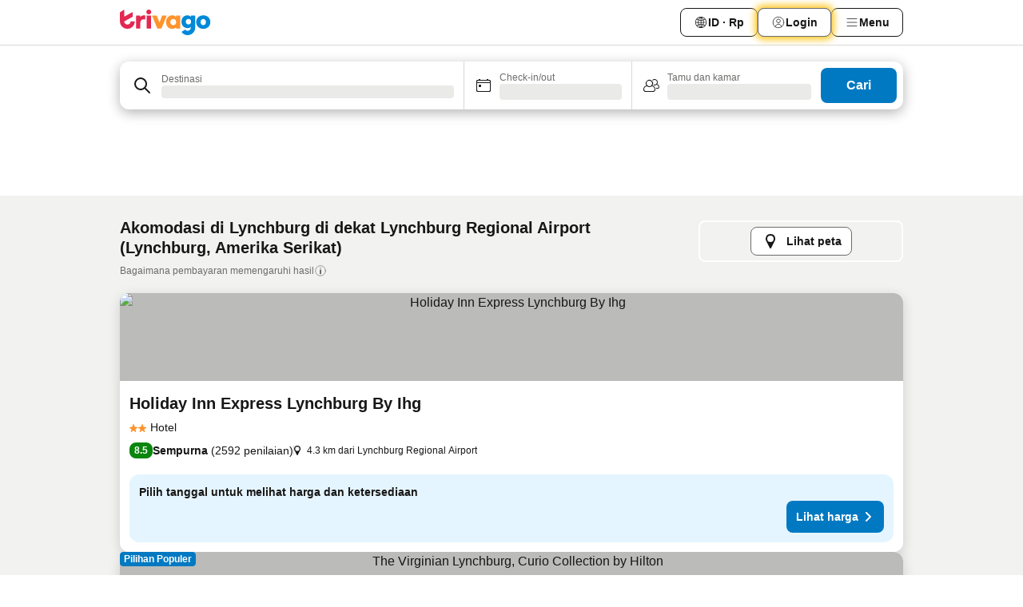

--- FILE ---
content_type: text/html; charset=utf-8
request_url: https://www.trivago.co.id/id/opr/hotel-dekat-lynchburg-regional-airport?search=500-4616428
body_size: 41349
content:
<!DOCTYPE html><html lang="id" dir="ltr"><head><meta charSet="utf-8"/><meta name="viewport" content="width=device-width, initial-scale=1, shrink-to-fit=no"/><meta name="referrer" content="no-referrer-when-downgrade"/><meta property="fb:page_id" content="137633439645541"/><meta name="google" content="notranslate"/><meta name="p:domain_verify" content="7dfe2330e1dae0a6aa7f9479e616b6f9"/><meta property="og:type" content="website"/><meta name="format-detection" content="telephone=no"/><title>Hotel di Lynchburg, Amerika Serikat dekat Lynchburg Regional Airport | www.trivago.co.id</title><meta name="description" content="Hotel di Lynchburg, Amerika Serikat dekat dengan Lynchburg Regional Airport. Cari, bandingkan dan temukan hotel ideal Anda di 250+ situs pemesanan. Hotel di dekat Lynchburg Regional Airport? - trivago!"/><meta property="og:site_name" content="trivago.co.id"/><meta property="og:title" content="Penginapan dekat Lynchburg Regional Airport di Lynchburg"/><meta property="og:description" content="Temukan penginapan dekat Lynchburg Regional Airport, bandingkan harga dan temukan promo menarik di trivago."/><meta property="og:image" content="https://imgcy.trivago.com/f_auto,q_auto/hardcodedimages/og-image.png"/><meta property="og:url" content="https://www.trivago.co.id/id/opr/hotel-dekat-lynchburg-regional-airport?search=500-4616428"/><link rel="canonical" href="https://www.trivago.co.id/id/opr/hotel-dekat-lynchburg-regional-airport?search=500-4616428"/><link rel="alternate" href="https://www.trivago.de/de/opr/hotels-in-der-nähe-von-lynchburg-regional-airport?search=500-4616428" hrefLang="de"/><link rel="alternate" href="https://www.trivago.com.mx/es-MX/opr/hoteles-cerca-de-lynchburg-regional-airport?search=500-4616428" hrefLang="es-MX"/><link rel="alternate" href="https://www.trivago.co.uk/en-GB/opr/hotels-near-lynchburg-regional-airport?search=500-4616428" hrefLang="en-GB"/><link rel="alternate" href="https://www.trivago.com/en-US/opr/hotels-near-lynchburg-regional-airport?search=500-4616428" hrefLang="en-US"/><link rel="alternate" href="https://www.trivago.com/es-US/opr/hoteles-cerca-de-lynchburg-regional-airport?search=500-4616428" hrefLang="es-US"/><link rel="alternate" href="https://www.trivago.vn/vi/opr/khách-sạn-gần-lynchburg-regional-airport?search=500-4616428" hrefLang="vi"/><link rel="preload" as="image" href="https://imgcy.trivago.com/c_fill,d_dummy.jpeg,e_sharpen:60,f_auto,h_267,q_40,w_400/partner-images/65/2a/f035ad751b81a131c806529c8a4a89efcc568f969c4a7c0b76d3aacf2e46.jpeg" fetchpriority="high"/><link rel="preload" as="image" href="https://imgcy.trivago.com/c_fill,d_dummy.jpeg,e_sharpen:60,f_auto,h_534,q_40,w_800/partner-images/65/2a/f035ad751b81a131c806529c8a4a89efcc568f969c4a7c0b76d3aacf2e46.jpeg" fetchpriority="high"/><meta name="next-head-count" content="24"/><script>performance.mark("time-to-parse");</script><script>window.__TRV_ENVIRONMENT_VARIABLES__ = {"GTM_CONTAINER_ID":"GTM-T5HDVXN","GOOGLE_MAPS_API_KEY":"AIzaSyBoNi-Mn3_vNvmIJdXS81UGzcWlyyH0hoM","GOOGLE_MAPS_API_KEY_WITH_REGION_LOOKUP":"AIzaSyBf14Z1j1yg0xEZKUO4FViT5FHQB9nCV7w","GOOGLE_ONE_TAP_CLIENT_ID":"363634697571-lj09qn82grlkcma3sud1c11bo7srajd3.apps.googleusercontent.com","ENVIRONMENT":"prod","JLOO_AUTH_URI":"https://auth.trivago.com/server","JLOO_AUTH_CLIENT_ID":"c6f60de3f8ee607bb58ba426b47051608ea35f740c38c87ecfce2329c120ee3f","ZENDESK_ENDPOINT":"https://trivago.zendesk.com/api/v2","GIT_REV":"33d673bc","GROUP":"4","IS_DEV_TOOLS_ENABLED":"false"}</script><link rel="icon" href="/favicon_08112023.ico"/><link rel="apple-touch-icon" href="/_static/images/apple-touch-icon_08112023.png"/><link rel="preload" href="/_next/static/css/3d03de5904560e03.css" as="style"/><link rel="stylesheet" href="/_next/static/css/3d03de5904560e03.css" data-n-g=""/><link rel="preload" href="/_next/static/css/734bf65489cec8cb.css" as="style"/><link rel="stylesheet" href="/_next/static/css/734bf65489cec8cb.css" data-n-p=""/><link rel="preload" href="/_next/static/css/816b2fc98d3eb4c0.css" as="style"/><link rel="stylesheet" href="/_next/static/css/816b2fc98d3eb4c0.css"/><link rel="preload" href="/_next/static/css/b152c7f601f36958.css" as="style"/><link rel="stylesheet" href="/_next/static/css/b152c7f601f36958.css"/><link rel="preload" href="/_next/static/css/3d0bb60b569cdad9.css" as="style"/><link rel="stylesheet" href="/_next/static/css/3d0bb60b569cdad9.css"/><link rel="preload" href="/_next/static/css/cf7c61f26332e690.css" as="style"/><link rel="stylesheet" href="/_next/static/css/cf7c61f26332e690.css"/><link rel="preload" href="/_next/static/css/0620e5a7f773bc30.css" as="style"/><link rel="stylesheet" href="/_next/static/css/0620e5a7f773bc30.css"/><link rel="preload" href="/_next/static/css/8148d64900ad0121.css" as="style"/><link rel="stylesheet" href="/_next/static/css/8148d64900ad0121.css"/><link rel="preload" href="/_next/static/css/29bbf31bf6e542f5.css" as="style"/><link rel="stylesheet" href="/_next/static/css/29bbf31bf6e542f5.css"/><link rel="preload" href="/_next/static/css/37d3eadfeaff8a33.css" as="style"/><link rel="stylesheet" href="/_next/static/css/37d3eadfeaff8a33.css"/><link rel="preload" href="/_next/static/css/760db0d3f3ed6ed5.css" as="style"/><link rel="stylesheet" href="/_next/static/css/760db0d3f3ed6ed5.css"/><link rel="preload" href="/_next/static/css/fee26aaa2b06eed3.css" as="style"/><link rel="stylesheet" href="/_next/static/css/fee26aaa2b06eed3.css"/><link rel="preload" href="/_next/static/css/05f35f2c1d6cdb67.css" as="style"/><link rel="stylesheet" href="/_next/static/css/05f35f2c1d6cdb67.css"/><link rel="preload" href="/_next/static/css/dff6616c34decc71.css" as="style"/><link rel="stylesheet" href="/_next/static/css/dff6616c34decc71.css"/><link rel="preload" href="/_next/static/css/1c67d894c3f6b683.css" as="style"/><link rel="stylesheet" href="/_next/static/css/1c67d894c3f6b683.css"/><link rel="preload" href="/_next/static/css/4d91f9047e116c8e.css" as="style"/><link rel="stylesheet" href="/_next/static/css/4d91f9047e116c8e.css"/><link rel="preload" href="/_next/static/css/ebb50d341731ca20.css" as="style"/><link rel="stylesheet" href="/_next/static/css/ebb50d341731ca20.css"/><link rel="preload" href="/_next/static/css/0567f3e5c3e46212.css" as="style"/><link rel="stylesheet" href="/_next/static/css/0567f3e5c3e46212.css"/><link rel="preload" href="/_next/static/css/54c5e3e91a7ecfd5.css" as="style"/><link rel="stylesheet" href="/_next/static/css/54c5e3e91a7ecfd5.css"/><link rel="preload" href="/_next/static/css/227f98cc2523a9f2.css" as="style"/><link rel="stylesheet" href="/_next/static/css/227f98cc2523a9f2.css"/><link rel="preload" href="/_next/static/css/41e26e8cb4fe307b.css" as="style"/><link rel="stylesheet" href="/_next/static/css/41e26e8cb4fe307b.css"/><link rel="preload" href="/_next/static/css/4f96aac6df90d53e.css" as="style"/><link rel="stylesheet" href="/_next/static/css/4f96aac6df90d53e.css"/><link rel="preload" href="/_next/static/css/2c868c62de25ed56.css" as="style"/><link rel="stylesheet" href="/_next/static/css/2c868c62de25ed56.css"/><link rel="preload" href="/_next/static/css/3fd9b5f59a86efdd.css" as="style"/><link rel="stylesheet" href="/_next/static/css/3fd9b5f59a86efdd.css"/><link rel="preload" href="/_next/static/css/2e01ede3fe2b1854.css" as="style"/><link rel="stylesheet" href="/_next/static/css/2e01ede3fe2b1854.css"/><link rel="preload" href="/_next/static/css/08cbed72fe7ef23e.css" as="style"/><link rel="stylesheet" href="/_next/static/css/08cbed72fe7ef23e.css"/><link rel="preload" href="/_next/static/css/051f5925f7322115.css" as="style"/><link rel="stylesheet" href="/_next/static/css/051f5925f7322115.css"/><link rel="preload" href="/_next/static/css/c5427033fc438e23.css" as="style"/><link rel="stylesheet" href="/_next/static/css/c5427033fc438e23.css"/><link rel="preload" href="/_next/static/css/bf3ee46d0f62382f.css" as="style"/><link rel="stylesheet" href="/_next/static/css/bf3ee46d0f62382f.css"/><link rel="preload" href="/_next/static/css/cc1d97c6a6a3bab1.css" as="style"/><link rel="stylesheet" href="/_next/static/css/cc1d97c6a6a3bab1.css"/><link rel="preload" href="/_next/static/css/a698cbd674f06773.css" as="style"/><link rel="stylesheet" href="/_next/static/css/a698cbd674f06773.css"/><link rel="preload" href="/_next/static/css/afae922636e17608.css" as="style"/><link rel="stylesheet" href="/_next/static/css/afae922636e17608.css"/><link rel="preload" href="/_next/static/css/30a70e46e7c1bc6f.css" as="style"/><link rel="stylesheet" href="/_next/static/css/30a70e46e7c1bc6f.css"/><link rel="preload" href="/_next/static/css/56b9bec158d8c1c7.css" as="style"/><link rel="stylesheet" href="/_next/static/css/56b9bec158d8c1c7.css"/><link rel="preload" href="/_next/static/css/cb85e89fa1351ce5.css" as="style"/><link rel="stylesheet" href="/_next/static/css/cb85e89fa1351ce5.css"/><link rel="preload" href="/_next/static/css/4b3a9e383eb6e268.css" as="style"/><link rel="stylesheet" href="/_next/static/css/4b3a9e383eb6e268.css"/><link rel="preload" href="/_next/static/css/91090e97d1c70313.css" as="style"/><link rel="stylesheet" href="/_next/static/css/91090e97d1c70313.css"/><link rel="preload" href="/_next/static/css/3516705d88c5e720.css" as="style"/><link rel="stylesheet" href="/_next/static/css/3516705d88c5e720.css"/><link rel="preload" href="/_next/static/css/9f2a00ecc59c70e4.css" as="style"/><link rel="stylesheet" href="/_next/static/css/9f2a00ecc59c70e4.css"/><link rel="preload" href="/_next/static/css/9e558ad9c78cb9a9.css" as="style"/><link rel="stylesheet" href="/_next/static/css/9e558ad9c78cb9a9.css"/><link rel="preload" href="/_next/static/css/22a43875cf679091.css" as="style"/><link rel="stylesheet" href="/_next/static/css/22a43875cf679091.css"/><link rel="preload" href="/_next/static/css/9bfd1963fe4475e0.css" as="style"/><link rel="stylesheet" href="/_next/static/css/9bfd1963fe4475e0.css"/><link rel="preload" href="/_next/static/css/0427e71132d9f268.css" as="style"/><link rel="stylesheet" href="/_next/static/css/0427e71132d9f268.css"/><link rel="preload" href="/_next/static/css/fbb17effa8c0f6d8.css" as="style"/><link rel="stylesheet" href="/_next/static/css/fbb17effa8c0f6d8.css"/><link rel="preload" href="/_next/static/css/aa502f381af58c81.css" as="style"/><link rel="stylesheet" href="/_next/static/css/aa502f381af58c81.css"/><link rel="preload" href="/_next/static/css/9786368deedf3d09.css" as="style"/><link rel="stylesheet" href="/_next/static/css/9786368deedf3d09.css"/><link rel="preload" href="/_next/static/css/44be15f45d8c7af2.css" as="style"/><link rel="stylesheet" href="/_next/static/css/44be15f45d8c7af2.css"/><link rel="preload" href="/_next/static/css/f421dcbd47a850f1.css" as="style"/><link rel="stylesheet" href="/_next/static/css/f421dcbd47a850f1.css"/><link rel="preload" href="/_next/static/css/2517307d1ca4a3d5.css" as="style"/><link rel="stylesheet" href="/_next/static/css/2517307d1ca4a3d5.css"/><noscript data-n-css=""></noscript><script defer="" nomodule="" src="/_next/static/chunks/polyfills-42372ed130431b0a.js"></script><script src="/_static/translations/id/3e5b23e81f70ec8807fbdda2b936423b9e0f63e28ba8552d7195ad1f476c4c69.js" defer="" data-nscript="beforeInteractive"></script><script defer="" src="/_next/static/chunks/3969-daf6cbbc60ce0a68.js"></script><script defer="" src="/_next/static/chunks/9127.931183c388a2b719.js"></script><script defer="" src="/_next/static/chunks/1115-57c56ed2f580f586.js"></script><script defer="" src="/_next/static/chunks/8707-b951f5940b7c4ea3.js"></script><script defer="" src="/_next/static/chunks/5262-977b500e48c92d29.js"></script><script defer="" src="/_next/static/chunks/2400-cc54e5842427eb5a.js"></script><script defer="" src="/_next/static/chunks/3749-b99e3d809105777a.js"></script><script defer="" src="/_next/static/chunks/3420-e82aa94044fd18e6.js"></script><script defer="" src="/_next/static/chunks/47-f46bc855b37e34f3.js"></script><script defer="" src="/_next/static/chunks/1066-3da5347039c2591e.js"></script><script defer="" src="/_next/static/chunks/2698-bd86923965b52fad.js"></script><script defer="" src="/_next/static/chunks/6501-48751547e4ccdce1.js"></script><script defer="" src="/_next/static/chunks/5022-db940649fff01784.js"></script><script defer="" src="/_next/static/chunks/6775-0ec0e8ea4802b6a0.js"></script><script defer="" src="/_next/static/chunks/228-2302c5f262204afa.js"></script><script defer="" src="/_next/static/chunks/2121-82d7b489fc0634b7.js"></script><script defer="" src="/_next/static/chunks/8331-d7ad143c0ca08cad.js"></script><script defer="" src="/_next/static/chunks/7290-82a34a7af35b9499.js"></script><script defer="" src="/_next/static/chunks/1224-7f56901b2749f95a.js"></script><script defer="" src="/_next/static/chunks/9178.fa3665d20773fbeb.js"></script><script defer="" src="/_next/static/chunks/5633.69e10939d58e983c.js"></script><script defer="" src="/_next/static/chunks/7930.2d61e59642ff73d7.js"></script><script defer="" src="/_next/static/chunks/9266.db7391702fb10c60.js"></script><script defer="" src="/_next/static/chunks/3121.e762d8971c3a3642.js"></script><script defer="" src="/_next/static/chunks/6062.91af39c6d99a391a.js"></script><script src="/_next/static/chunks/webpack-2092ce800a5458f6.js" defer=""></script><script src="/_next/static/chunks/framework-607ad0e8aa1892fe.js" defer=""></script><script src="/_next/static/chunks/main-fcd22debf96726cb.js" defer=""></script><script src="/_next/static/chunks/pages/_app-8ebe6a1a9462cf83.js" defer=""></script><script src="/_next/static/chunks/9476-8622416d88fabdc9.js" defer=""></script><script src="/_next/static/chunks/555-b90acbcd350dd677.js" defer=""></script><script src="/_next/static/chunks/2279-b19adb5e5e3c7779.js" defer=""></script><script src="/_next/static/chunks/1931-1c971c553f1326bc.js" defer=""></script><script src="/_next/static/chunks/6863-d33735a97369a3e4.js" defer=""></script><script src="/_next/static/chunks/2005-6cbb7e8a83fe94b0.js" defer=""></script><script src="/_next/static/chunks/6268-973a1e8894a6f08d.js" defer=""></script><script src="/_next/static/chunks/7880-fb5f16ac8fbba14c.js" defer=""></script><script src="/_next/static/chunks/605-4cbd85814067b9dc.js" defer=""></script><script src="/_next/static/chunks/pages/%5BlanguageCode%5D/opr/%5Bslug%5D-e869036d5345164a.js" defer=""></script><script src="/_next/static/9JyLUKeRQ9NAKG5ldreYn/_buildManifest.js" defer=""></script><script src="/_next/static/9JyLUKeRQ9NAKG5ldreYn/_ssgManifest.js" defer=""></script></head><body><noscript data-testid="gtm-noscript"><iframe data-testid="gtm-iframe" src="https://gtm.trivago.co.id/ns.html?id=GTM-T5HDVXN" height="0" width="0" style="display:none;visibility:hidden"></iframe></noscript><div id="__next"><div class="_34EENR"><button type="button" aria-hidden="true"></button></div><div class=""><div data-testid="page-header-wrapper" class=""><div class="FfmyqR e4D1FP jngrXy"><header class="R_Xe__" itemType="https://schema.org/WPHeader" itemscope=""><div class=""><a data-testid="generic-header-link" data-interaction="header-logo" title="trivago logo" aria-label="trivago logo" class="" href="/"><svg xmlns="http://www.w3.org/2000/svg" width="114" height="32" viewBox="0 0 114 32" data-testid="header-hero-logo" class=""><g clip-path="url(#Logo_default_svg_a)"><path fill="#E32851" d="M38.637 7.434h-4.913a.255.255 0 0 0-.255.255v15.907c0 .14.114.255.255.255h4.913c.14 0 .255-.114.255-.255V7.689a.255.255 0 0 0-.255-.255"></path><path fill="#FF932C" d="M52.833 7.6 49.6 16.21a.057.057 0 0 1-.107 0L46.231 7.6a.255.255 0 0 0-.239-.165h-5.37a.255.255 0 0 0-.237.351l6.46 15.907c.039.096.133.16.236.16h4.724a.255.255 0 0 0 .237-.16L58.53 7.786a.255.255 0 0 0-.237-.352h-5.222a.255.255 0 0 0-.239.166Z"></path><path fill="#0088D9" d="M104.344 7.185c-5.126 0-8.86 3.615-8.86 8.476 0 4.86 3.734 8.475 8.86 8.475 5.068 0 8.861-3.645 8.861-8.475 0-4.86-3.764-8.476-8.861-8.476m0 12.328c-2.015 0-3.348-1.541-3.348-3.853 0-2.31 1.333-3.852 3.348-3.852 1.986 0 3.349 1.54 3.349 3.853 0 2.281-1.363 3.852-3.349 3.852"></path><path fill="#E32851" d="M31.673 7.355a3 3 0 0 0-.514-.121c-.314-.05-3.647-.424-5.501 2.063-.033.044-.103.02-.103-.034V7.689a.255.255 0 0 0-.255-.255h-4.913a.255.255 0 0 0-.255.255v15.907c0 .14.114.255.255.255H25.3a.255.255 0 0 0 .255-.255V17.69c0-4.416 2.044-5.514 4.06-5.514.237 0 .926-.001 1.9.268a.255.255 0 0 0 .322-.245V7.594a.25.25 0 0 0-.164-.239M36.18 0c-1.713 0-3.102 1.339-3.102 2.99s1.39 2.99 3.103 2.99 3.102-1.339 3.102-2.99S37.893 0 36.181 0Z"></path><path fill="#FF932C" d="M75.341 7.434H70.43a.255.255 0 0 0-.255.255v1.565c0 .06-.083.08-.109.024-1.774-3.717-12.282-2.994-12.282 6.364 0 8.748 8.978 10.306 12.29 6.645.036-.04.1-.015.1.038v1.27c0 .142.115.256.256.256h4.912a.255.255 0 0 0 .256-.255V7.689a.255.255 0 0 0-.255-.255ZM66.77 19.495c-2.164 0-3.672-1.508-3.672-3.836s1.508-3.869 3.672-3.869c2.197 0 3.672 1.574 3.672 3.87 0 2.294-1.475 3.835-3.672 3.835"></path><path fill="#0088D9" d="M93.893 7.434h-4.912a.255.255 0 0 0-.255.255v1.564c0 .062-.083.08-.11.025-1.78-3.764-11.567-2.82-11.567 5.89 0 8.54 8.92 9.243 11.58 6.759a.057.057 0 0 1 .096.042v.769c-.068 3.629-4.614 5.2-6.924 2.443a.255.255 0 0 0-.334-.05l-4.14 2.677a.257.257 0 0 0-.066.368c5.283 7.219 16.802 3.548 16.887-5.422V7.69a.255.255 0 0 0-.255-.255Zm-8.101 11.201c-1.956 0-3.32-1.363-3.32-3.466s1.364-3.497 3.32-3.497c1.985 0 3.318 1.422 3.318 3.497 0 2.074-1.333 3.466-3.318 3.466"></path><path fill="#E32851" d="M18.424 14.867h-4.92a.26.26 0 0 0-.254.237 3.92 3.92 0 0 1-3.907 3.61c-2.472 0-3.472-2.1-3.472-2.1a3.9 3.9 0 0 1-.448-1.749c0-.02.011-.04.03-.05l1.407-.777 8.894-4.919a.43.43 0 0 0 .22-.372V3.46a.255.255 0 0 0-.38-.224L5.509 8.814a.057.057 0 0 1-.086-.05V.452a.255.255 0 0 0-.394-.214L.194 3.368A.43.43 0 0 0 0 3.727v11.14a9.343 9.343 0 0 0 18.68.268.257.257 0 0 0-.256-.268"></path></g><defs><clipPath id="Logo_default_svg_a"><path fill="#fff" d="M0 0h113.205v32H0z"></path></clipPath></defs></svg></a></div><div class="ytROMi"><div class="KvnKTm"><nav class="gPXXtI _2QGXIJ"><ul class="M4XoLB _OQpaV"><li itemscope="" itemType="https://schema.org/SiteNavigationElement" class="E5DKqf NEhNgU"><div class="vTDE1M"><a class="ehv1KY tjDLq2 e4r_YY" data-testid="header-favorites" role="link" href="/id/profile/favorites/"><span position="start" class="bam52s TAqKnY" style="--_rotate:0deg;--_size:18px" data-testid="icon"><svg xmlns="http://www.w3.org/2000/svg" width="24" height="24" viewBox="0 0 24 24" role="img" aria-hidden="true" class="ycG2ve"><path fill="currentColor" d="M20.42 4.82A5.23 5.23 0 0 0 16.5 3 5.37 5.37 0 0 0 12 5.58 5.37 5.37 0 0 0 7.5 3a5.23 5.23 0 0 0-3.92 1.82A6.35 6.35 0 0 0 2 9.07s0 0 0 .06v.22c0 5.42 7.25 10.18 9.47 11.51a1 1 0 0 0 1 0C14.74 19.53 22 14.77 22 9.35v-.28a6.35 6.35 0 0 0-1.58-4.25M21 9.18v.17c0 4.94-7.07 9.5-9 10.65-1.92-1.15-9-5.71-9-10.65v-.17a.4.4 0 0 0 0-.11A4.81 4.81 0 0 1 7.5 4a4.39 4.39 0 0 1 3.66 2.12L12 7.44l.84-1.32A4.39 4.39 0 0 1 16.5 4 4.81 4.81 0 0 1 21 9.07a.4.4 0 0 0 0 .11"></path></svg></span>Favorit</a></div></li><li itemscope="" itemType="https://schema.org/SiteNavigationElement" class="E5DKqf vpJVof"><button type="button" data-testid="header-localization-menu" class="ehv1KY tjDLq2 e4r_YY" data-interaction="language-selector"><span position="start" class="bam52s TAqKnY" style="--_rotate:0deg;--_size:18px" data-testid="icon"><svg xmlns="http://www.w3.org/2000/svg" width="24" height="24" viewBox="0 0 24 24" role="img" aria-hidden="true" class="ycG2ve"><path fill="none" d="M0 0h24v24H0z"></path><path fill="currentColor" d="M12 21.5V21zc-5.238 0-9.5-4.262-9.5-9.5H3h-.5c0-5.238 4.262-9.5 9.5-9.5V3v-.5c5.238 0 9.5 4.262 9.5 9.5H21h.5c0 5.238-4.262 9.5-9.5 9.5m-6.389-3.898a8.5 8.5 0 0 0 5.09 2.798 15.3 15.3 0 0 1-2.592-3.943 12.2 12.2 0 0 0-2.498 1.145m10.25-1.078A15.4 15.4 0 0 1 13.3 20.4a8.5 8.5 0 0 0 5.061-2.77 15 15 0 0 0-2.5-1.107zm-3.361-.655v3.926a14.3 14.3 0 0 0 2.394-3.557 12.4 12.4 0 0 0-2.394-.369m-3.421.312a14.3 14.3 0 0 0 2.421 3.614v-3.938c-.876.026-1.687.148-2.421.324m7.165-.586c.884.303 1.8.71 2.743 1.241a8.45 8.45 0 0 0 1.498-4.336h-3.542a11.8 11.8 0 0 1-.699 3.095M3.514 12.5a8.45 8.45 0 0 0 1.48 4.308c.645-.4 1.576-.89 2.738-1.28a11.7 11.7 0 0 1-.676-3.028H3.515zm8.986 2.362c.88.044 1.813.181 2.788.442a10.8 10.8 0 0 0 .652-2.804H12.5zM8.06 12.5c.086.952.31 1.873.63 2.745a13 13 0 0 1 2.81-.393V12.5zm8.918-1h3.507a8.44 8.44 0 0 0-1.484-4.315 14 14 0 0 1-2.55 1.207q.506 1.506.527 3.106zm-4.478 0h3.478a9.1 9.1 0 0 0-.485-2.81c-.9.245-1.904.416-2.993.449zm-4.479 0H11.5V9.13a13.3 13.3 0 0 1-2.977-.487 9.1 9.1 0 0 0-.502 2.857m-4.506 0H7.02v-.003q.022-1.627.547-3.158a16.5 16.5 0 0 1-2.555-1.175A8.44 8.44 0 0 0 3.515 11.5M12.5 4.14v4.025c.946-.03 1.825-.173 2.63-.387q-.872-1.907-2.63-3.638M8.897 7.72c.909.25 1.778.387 2.603.432V4.14Q9.771 5.844 8.897 7.72m4.49-4.107c1.204 1.221 2.107 2.512 2.708 3.865a13 13 0 0 0 2.288-1.085 8.5 8.5 0 0 0-4.995-2.78zM5.64 6.368c.787.436 1.553.78 2.295 1.046q.901-1.997 2.678-3.8A8.5 8.5 0 0 0 5.64 6.367z"></path></svg></span><span>ID · Rp</span></button></li><li itemscope="" itemType="https://schema.org/SiteNavigationElement" class="E5DKqf"><div class="j4pLyK"><button type="button" data-testid="header-login" class="ehv1KY tjDLq2 e4r_YY" data-interaction="login-button"><span position="start" class="bam52s TAqKnY" style="--_rotate:0deg;--_size:18px" data-testid="icon"><svg xmlns="http://www.w3.org/2000/svg" width="24" height="24" fill="none" viewBox="0 0 24 24" role="img" aria-hidden="true" class="ycG2ve"><path fill="transparent" d="M0 0h24v24H0z"></path><path fill="transparent" stroke="currentColor" stroke-linecap="round" stroke-linejoin="round" d="M17.129 19.038a5.36 5.36 0 0 0-1.895-2.87A5.27 5.27 0 0 0 12 15.058c-1.17 0-2.307.39-3.234 1.11a5.36 5.36 0 0 0-1.895 2.87"></path><path fill="transparent" stroke="currentColor" stroke-linecap="round" stroke-linejoin="round" d="M21 12C21 0 3 0 3 12s18 12 18 0"></path><path fill="transparent" stroke="currentColor" stroke-linecap="round" stroke-linejoin="round" d="M11.998 12.811c1.939 0 3.03-1.1 3.03-3.058s-1.091-3.059-3.03-3.059S8.97 7.796 8.97 9.754s1.09 3.057 3.028 3.057"></path></svg></span><span>Login</span></button></div></li><li itemscope="" itemType="https://schema.org/SiteNavigationElement" class="E5DKqf NEhNgU"><button type="button" data-testid="header-profile-menu-mobile" class="ehv1KY tjDLq2 e4r_YY" data-interaction="header-menu"><span position="start" class="bam52s TAqKnY" style="--_rotate:0deg;--_size:18px" data-testid="icon"><svg xmlns="http://www.w3.org/2000/svg" width="24" height="24" viewBox="0 0 24 24" role="img" aria-hidden="true" class="ycG2ve"><g fill="none" stroke="currentColor" stroke-linecap="round" stroke-miterlimit="10" stroke-width="2"><path d="M4 6h16M4 12h16M4 18h16" vector-effect="non-scaling-stroke"></path></g></svg></span><span>Menu</span></button></li><li itemscope="" itemType="https://schema.org/SiteNavigationElement" class="E5DKqf vpJVof"><div data-testid="desktop-dropdown-menu" data-interaction="header-menu" class="_4DcEqf"><button type="button" data-testid="header-profile-menu-desktop" class="ehv1KY tjDLq2 e4r_YY"><span position="start" class="bam52s TAqKnY" style="--_rotate:0deg;--_size:18px" data-testid="icon"><svg xmlns="http://www.w3.org/2000/svg" width="24" height="24" fill="none" viewBox="0 0 24 24" role="img" aria-hidden="true" class="ycG2ve"><path stroke="currentColor" stroke-linecap="round" d="M4 6h16M4 12h16M4 18h16"></path></svg></span><span>Menu</span></button></div></li></ul></nav></div></div></header></div></div><div class="OyU2WE"></div></div><div class="_SOhff gHtTGI"><div class=""><div class="meT0Q5 Bog6Yy"><div class="vzC9TR FrYDhH XzpZLp" data-testid="search-form"><div class="_3axGO1 y1Efiu"><div class="X2yYk_"><div data-testid="auto-complete-combobox" role="combobox" aria-expanded="false" aria-controls="suggestion-list" class="If79lQ yXXD2G"><form action="" class="IxKJtG"><div role="button" class="HxkFDQ aaN4L7" tabindex="0" data-testid="auto-complete-wrapper"><div class="Z8wU9_"><span class="bam52s G_oBf2 m8EtRm" style="--_rotate:0deg;--_size:24px" data-testid="icon"><svg xmlns="http://www.w3.org/2000/svg" width="24" height="24" viewBox="0 0 24 24" role="img" aria-hidden="true" class="ycG2ve"><g fill="none" stroke="currentColor" stroke-linecap="round" stroke-miterlimit="10" stroke-width="2"><path d="M10 3a7 7 0 1 0 7 7 7 7 0 0 0-7-7ZM21 21l-6-6" vector-effect="non-scaling-stroke"></path></g></svg></span></div><span class="dmsstT SwVR4I"><label for="input-auto-complete" class="EuINlU SwVR4I">Destinasi</label><div class="_7XPUe4 fWwD7f"></div></span></div></form></div></div><fieldset class="MGDNki k_YRbF"><button type="button" data-testid="search-form-calendar" class="raKH_0 SwVR4I Kv9RV2"><span class="lSFHMh"><span class="bam52s _61wiWy" style="--_rotate:0deg;--_size:24px" data-testid="icon"><svg xmlns="http://www.w3.org/2000/svg" width="24" height="24" viewBox="0 0 24 24" role="img" aria-hidden="true" class="ycG2ve"><g fill="currentColor"><path d="M19 5h-1a1 1 0 0 0-2 0H8a1 1 0 0 0-2 0H5a2 2 0 0 0-2 2v11a2 2 0 0 0 2 2h14a2 2 0 0 0 2-2V7a2 2 0 0 0-2-2m1 13a1 1 0 0 1-1 1H5a1 1 0 0 1-1-1V9h16Zm0-10H4V7a1 1 0 0 1 1-1h14a1 1 0 0 1 1 1Z"></path><circle cx="7.5" cy="12.5" r="1.5"></circle><path d="M19 5h-1a1 1 0 0 0-2 0H8a1 1 0 0 0-2 0H5a2 2 0 0 0-2 2v11a2 2 0 0 0 2 2h14a2 2 0 0 0 2-2V7a2 2 0 0 0-2-2m1 13a1 1 0 0 1-1 1H5a1 1 0 0 1-1-1V9h16Zm0-10H4V7a1 1 0 0 1 1-1h14a1 1 0 0 1 1 1Z"></path><circle cx="7.5" cy="12.5" r="1.5"></circle></g></svg></span><span class="BcDnim irqByq WnmS4G SwVR4I"><span class="Lq2bmx blPGoL SwVR4I" data-testid="search-form-calendar-label">Check-in/out</span><span class="dJVPMU SwVR4I" data-testid="search-form-calendar-value"><div aria-busy="true" aria-live="polite"><span class="fr8bt7 TemCix" role="status">Memuat</span><div class="_7XPUe4 OML2Lz"></div></div></span></span></span></button></fieldset><div class="QpwdOT"><span class="vs9lGU"></span><button type="button" data-testid="search-form-guest-selector" class="raKH_0 SwVR4I Kv9RV2"><span class="lSFHMh"><span class="bam52s _61wiWy" style="--_rotate:0deg;--_size:24px" data-testid="icon"><svg xmlns="http://www.w3.org/2000/svg" width="24" height="24" viewBox="0 0 24 24" role="img" aria-hidden="true" class="ycG2ve"><g fill="currentColor"><path d="M13.13 12.14a4.5 4.5 0 1 0-7.26 0A5 5 0 0 0 2 17a3 3 0 0 0 3 3h9a3 3 0 0 0 3-3 5 5 0 0 0-3.87-4.86M9.5 6a3.49 3.49 0 0 1 2.44 6A3.5 3.5 0 0 1 6 9.5 3.5 3.5 0 0 1 9.5 6M14 19H5a2 2 0 0 1-2-2 4 4 0 0 1 3.74-4 4.41 4.41 0 0 0 5.52 0A4 4 0 0 1 16 17a2 2 0 0 1-2 2"></path><path d="M19.31 10.24A3.93 3.93 0 0 0 20 8a4 4 0 0 0-6.94-2.69 6 6 0 0 1 .7.71A3 3 0 1 1 16 11a2.9 2.9 0 0 1-1.15-.23s0 .07 0 .11a4.5 4.5 0 0 1-.28.83A4 4 0 0 0 16 12a3.94 3.94 0 0 0 2.55-.94A3 3 0 0 1 21 14a1 1 0 0 1-1 1h-2.35a7 7 0 0 1 .26 1H20a2 2 0 0 0 2-2 4 4 0 0 0-2.69-3.76"></path></g></svg></span><span class="BcDnim irqByq WnmS4G SwVR4I"><span class="Lq2bmx blPGoL SwVR4I" data-testid="search-form-guest-selector-label">Tamu dan kamar</span><span class="dJVPMU SwVR4I" data-testid="search-form-guest-selector-value"><div aria-busy="true" aria-live="polite"><span class="fr8bt7 TemCix" role="status">Memuat</span><div class="_7XPUe4 OML2Lz"></div></div></span></span></span></button></div></div><button type="button" data-testid="search-button-with-loader" class="_3tjlp_"><span class="x_o6V4"><span class="c_Rwvc">Cari</span></span></button></div></div></div><div><div class="FfmyqR e4D1FP jngrXy"><div><div class="_1pK_46"></div></div></div></div></div><main class="ecMnwC"><section class="ogmCTE"><div class="FfmyqR e4D1FP jngrXy Fr63EK"><div class="JJ0C4t"><div class="HbBE7Z"><h1 class="tODn3R _5NF9ws ttuBBL _4HaQc3">Akomodasi di Lynchburg di dekat Lynchburg Regional Airport (Lynchburg, Amerika Serikat)</h1><a rel="noopener noreferrer" target="_blank" class="EH_l13 DGi8NR" data-interaction="legal-info" data-testid="legal-info-link" href="https://support.trivago.com/hc/id/sections/360000014707"><span class="bam52s _8AvqhM _8UUOQ" style="--_rotate:0deg;--_size:16px" data-testid="icon"><svg xmlns="http://www.w3.org/2000/svg" width="24" height="24" viewBox="0 0 24 24" role="img" aria-hidden="true" class="ycG2ve"><circle cx="12" cy="12" r="9.5" fill="none" stroke="currentColor" stroke-linecap="round" stroke-miterlimit="10"></circle><path fill="none" stroke="currentColor" stroke-linecap="round" stroke-miterlimit="10" stroke-width="2" d="M12 11v6" vector-effect="non-scaling-stroke"></path><circle cx="12" cy="7" r="1" fill="currentColor"></circle></svg></span><p class="wv9cHp">Bagaimana pembayaran memengaruhi hasil</p></a></div><div class="OwEMM9"><button type="button" data-testid="view-map-button" class="_76H3nW TBCODd"><span class="RTemR6"><svg xmlns="http://www.w3.org/2000/svg" width="24" height="24" viewBox="0 0 24 24" class="ZODGEB"><path fill="currentColor" d="M18 8.23a6 6 0 0 0-11.9 0A7 7 0 0 0 6 9a5.8 5.8 0 0 0 .38 2.09l4.75 9.4a1 1 0 0 0 1.74 0l4.75-9.4A5.8 5.8 0 0 0 18 9a7 7 0 0 0 0-.77M12 13a4 4 0 1 1 4-4 4 4 0 0 1-4 4"></path></svg><span class="U2JzLk">Lihat peta</span></span></button></div></div><div class="tG7AvG"></div></div><div class="FfmyqR e4D1FP jngrXy Fr63EK"><script type="application/ld+json">{"@context":"https://schema.org","@type":"ItemList","itemListElement":[{"@type":"ListItem","position":1,"item":{"@type":"Hotel","address":"4.3 km dari Lynchburg Regional Airport","name":"Holiday Inn Express Lynchburg By Ihg","image":"https://imgcy.trivago.com/c_fill,d_dummy.jpeg,e_sharpen:60,f_auto,h_267,q_40,w_400/partner-images/65/2a/f035ad751b81a131c806529c8a4a89efcc568f969c4a7c0b76d3aacf2e46.jpeg","priceRange":"","aggregateRating":{"@type":"AggregateRating","ratingValue":8.5,"reviewCount":2592,"worstRating":0,"bestRating":10},"url":"https://www.trivago.co.id/id/oar/hotel-holiday-inn-express-lynchburg-by-ihg?search=100-78933","description":""}},{"@type":"ListItem","position":2,"item":{"@type":"Hotel","address":"10.4 km dari Lynchburg Regional Airport","name":"The Virginian Lynchburg, Curio Collection by Hilton","image":"https://imgcy.trivago.com/c_fill,d_dummy.jpeg,e_sharpen:60,f_auto,h_267,q_40,w_400/hotelier-images/6c/42/0dec91741ea640208b803f2b33eb41f0ae361c238f9806d37787a06517a3.jpeg","priceRange":"","aggregateRating":{"@type":"AggregateRating","ratingValue":9.5,"reviewCount":2940,"worstRating":0,"bestRating":10},"url":"https://www.trivago.co.id/id/oar/hotel-the-virginian-lynchburg-curio-collection-by-hilton?search=100-7669442","description":""}},{"@type":"ListItem","position":3,"item":{"@type":"Hotel","address":"4.6 km dari Lynchburg Regional Airport","name":"WoodSpring Suites Lynchburg VA","image":"https://imgcy.trivago.com/c_fill,d_dummy.jpeg,e_sharpen:60,f_auto,h_267,q_40,w_400/partner-images/8e/cd/247c2fba0514edbfc3cf6a980262ac5bbe163a0e952df7dfc49b0f13162a.jpeg","priceRange":"","aggregateRating":{"@type":"AggregateRating","ratingValue":7.2,"reviewCount":1527,"worstRating":0,"bestRating":10},"url":"https://www.trivago.co.id/id/oar/hotel-woodspring-suites-lynchburg-va?search=100-27919814","description":""}},{"@type":"ListItem","position":4,"item":{"@type":"Hotel","address":"0.3 km dari Lynchburg Regional Airport","name":"Comfort Inn &amp; Suites Lynchburg Airport - University Area","image":"https://imgcy.trivago.com/c_fill,d_dummy.jpeg,e_sharpen:60,f_auto,h_267,q_40,w_400/partner-images/d7/5f/15deccab35d5d0e5c2632c78bffe972741c54872b9863ddd850862f4777d.jpeg","priceRange":"","aggregateRating":{"@type":"AggregateRating","ratingValue":9.4,"reviewCount":3000,"worstRating":0,"bestRating":10},"url":"https://www.trivago.co.id/id/oar/hotel-comfort-inn-suites-lynchburg-airport-university-area?search=100-4453700","description":""}},{"@type":"ListItem","position":5,"item":{"@type":"Hotel","address":"4.1 km dari Lynchburg Regional Airport","name":"Microtel Inn &amp; Suites by Wyndham Lynchburg","image":"https://imgcy.trivago.com/c_fill,d_dummy.jpeg,e_sharpen:60,f_auto,h_267,q_40,w_400/partner-images/e1/75/95a0100c36bd54745bafb10139913e5b0cf3549543a11a38eb06a099bba1.jpeg","priceRange":"","aggregateRating":{"@type":"AggregateRating","ratingValue":8.5,"reviewCount":3373,"worstRating":0,"bestRating":10},"url":"https://www.trivago.co.id/id/oar/hotel-microtel-inn-suites-by-wyndham-lynchburg?search=100-3176666","description":""}},{"@type":"ListItem","position":6,"item":{"@type":"Hotel","address":"10.5 km dari Lynchburg Regional Airport","name":"Lynchburg Grand Hotel","image":"https://imgcy.trivago.com/c_fill,d_dummy.jpeg,e_sharpen:60,f_auto,h_267,q_40,w_400/partner-images/db/52/24a2274fed41c53bf347830255e123ae6ffd1dea12be12d5425fc83841dc.jpeg","priceRange":"","aggregateRating":{"@type":"AggregateRating","ratingValue":7.1,"reviewCount":2033,"worstRating":0,"bestRating":10},"url":"https://www.trivago.co.id/id/oar/lynchburg-grand-hotel?search=100-75904","description":""}},{"@type":"ListItem","position":7,"item":{"@type":"Hotel","address":"4.5 km dari Lynchburg Regional Airport","name":"La Quinta Inn &amp; Suites by Wyndham Lynchburg at Liberty Univ.","image":"https://imgcy.trivago.com/c_fill,d_dummy.jpeg,e_sharpen:60,f_auto,h_267,q_40,w_400/hotelier-images/59/94/d0fca10eab46101c9c87d56e0b64f7b4150673b10e866bfb28f1e66276de.jpeg","priceRange":"","aggregateRating":{"@type":"AggregateRating","ratingValue":7.9,"reviewCount":3758,"worstRating":0,"bestRating":10},"url":"https://www.trivago.co.id/id/oar/hotel-la-quinta-inn-suites-by-wyndham-lynchburg-at-liberty-univ?search=100-4661096","description":""}},{"@type":"ListItem","position":8,"item":{"@type":"Hotel","address":"3.3 km dari Lynchburg Regional Airport","name":"Fairfield Inn &amp; Suites Lynchburg Liberty University","image":"https://imgcy.trivago.com/c_fill,d_dummy.jpeg,e_sharpen:60,f_auto,h_267,q_40,w_400/hotelier-images/5f/5e/56d77e103e796b3009bafa5bbd3c8620ab808ed17dfa9e08202745b986bd.jpeg","priceRange":"","aggregateRating":{"@type":"AggregateRating","ratingValue":8.9,"reviewCount":2111,"worstRating":0,"bestRating":10},"url":"https://www.trivago.co.id/id/oar/hotel-fairfield-inn-suites-lynchburg-liberty-university?search=100-79223","description":""}},{"@type":"ListItem","position":9,"item":{"@type":"Hotel","address":"0.5 km dari Lynchburg Regional Airport","name":"SpringHill Suites by Marriott Lynchburg Airport/University Area","image":"https://imgcy.trivago.com/c_fill,d_dummy.jpeg,e_sharpen:60,f_auto,h_267,q_40,w_400/hotelier-images/97/60/8564630458f4fa30022d8ade3666e1938d3be8daadec010bd23a2a2209ad.jpeg","priceRange":"","aggregateRating":{"@type":"AggregateRating","ratingValue":8.8,"reviewCount":1895,"worstRating":0,"bestRating":10},"url":"https://www.trivago.co.id/id/oar/hotel-springhill-suites-by-marriott-lynchburg-airport-university-area?search=100-1170077","description":""}},{"@type":"ListItem","position":10,"item":{"@type":"Hotel","address":"4.5 km dari Lynchburg Regional Airport","name":"Bella Vista Hotel &amp; Suites","image":"https://imgcy.trivago.com/c_fill,d_dummy.jpeg,e_sharpen:60,f_auto,h_267,q_40,w_400/hotelier-images/39/6d/7232ada6e9e6c3efca58f65abf900b607ce6dc3de5aab9fe29d0ff2cc8f2.jpeg","priceRange":"","aggregateRating":{"@type":"AggregateRating","ratingValue":8.2,"reviewCount":2560,"worstRating":0,"bestRating":10},"url":"https://www.trivago.co.id/id/oar/bella-vista-hotel-suites-lynchburg?search=100-442286","description":""}},{"@type":"ListItem","position":11,"item":{"@type":"Hotel","address":"4.3 km dari Lynchburg Regional Airport","name":"Quality Inn Lynchburg near University","image":"https://imgcy.trivago.com/c_fill,d_dummy.jpeg,e_sharpen:60,f_auto,h_267,q_40,w_400/partner-images/30/4a/10492bc2c68582c3473dad2c939014a6ce59b0e13bb6d99deb4fb803655b.jpeg","priceRange":"","aggregateRating":{"@type":"AggregateRating","ratingValue":7.3,"reviewCount":1651,"worstRating":0,"bestRating":10},"url":"https://www.trivago.co.id/id/oar/hotel-quality-inn-lynchburg-near-university?search=100-75435","description":""}},{"@type":"ListItem","position":12,"item":{"@type":"Hotel","address":"4.6 km dari Lynchburg Regional Airport","name":"Courtyard by Marriott Lynchburg","image":"https://imgcy.trivago.com/c_fill,d_dummy.jpeg,e_sharpen:60,f_auto,h_267,q_40,w_400/partner-images/66/3d/00cb4b26cc2d22ba00dfbb7ba5c558c05e4a73d88790ef87717ed266fe57.jpeg","priceRange":"","aggregateRating":{"@type":"AggregateRating","ratingValue":8.3,"reviewCount":1350,"worstRating":0,"bestRating":10},"url":"https://www.trivago.co.id/id/oar/hotel-courtyard-by-marriott-lynchburg?search=100-73564","description":""}},{"@type":"ListItem","position":13,"item":{"@type":"Hotel","address":"0.5 km dari Lynchburg Regional Airport","name":"Hampton Inn &amp; Suites Lynchburg","image":"https://imgcy.trivago.com/c_fill,d_dummy.jpeg,e_sharpen:60,f_auto,h_267,q_40,w_400/partner-images/d0/ef/b5cd698c94515162c0d6c9c4117c129a3c3215acc9f54c7d604caff5adbe.jpeg","priceRange":"","aggregateRating":{"@type":"AggregateRating","ratingValue":9.1,"reviewCount":3215,"worstRating":0,"bestRating":10},"url":"https://www.trivago.co.id/id/oar/hotel-hampton-inn-suites-lynchburg?search=100-3176726","description":""}},{"@type":"ListItem","position":14,"item":{"@type":"Hotel","address":"4.2 km dari Lynchburg Regional Airport","name":"Spark by Hilton Lynchburg","image":"https://imgcy.trivago.com/c_fill,d_dummy.jpeg,e_sharpen:60,f_auto,h_267,q_40,w_400/hotelier-images/65/7c/d6546feafa1cabed3e6827e81989fcc5ab1fb16bbcc6bc6a7f6903eb1df5.jpeg","priceRange":"","aggregateRating":{"@type":"AggregateRating","ratingValue":8.1,"reviewCount":1003,"worstRating":0,"bestRating":10},"url":"https://www.trivago.co.id/id/oar/hotel-spark-by-hilton-lynchburg?search=100-63726","description":""}},{"@type":"ListItem","position":15,"item":{"@type":"Hotel","address":"10.3 km dari Lynchburg Regional Airport","name":"Craddock Terry Hotel, Lynchburg, a Tribute Portfolio Hotel","image":"https://imgcy.trivago.com/c_fill,d_dummy.jpeg,e_sharpen:60,f_auto,h_267,q_40,w_400/hotelier-images/69/74/fb7935b1f09696ad75d941b4b00fffe148a0de6f12fbff27b9bb469a56fd.jpeg","priceRange":"","aggregateRating":{"@type":"AggregateRating","ratingValue":9.3,"reviewCount":2417,"worstRating":0,"bestRating":10},"url":"https://www.trivago.co.id/id/oar/craddock-terry-hotel-lynchburg-a-tribute-portfolio-hotel?search=100-396896","description":""}},{"@type":"ListItem","position":16,"item":{"@type":"Hotel","address":"1.7 km dari Lynchburg Regional Airport","name":"Hilton Garden Inn Lynchburg","image":"https://imgcy.trivago.com/c_fill,d_dummy.jpeg,e_sharpen:60,f_auto,h_267,q_40,w_400/hotelier-images/ec/72/761923354d4451634e366760fdeecaf8a76879bef1a5fb063814e39921ab.jpeg","priceRange":"","aggregateRating":{"@type":"AggregateRating","ratingValue":8.2,"reviewCount":2921,"worstRating":0,"bestRating":10},"url":"https://www.trivago.co.id/id/oar/hotel-hilton-garden-inn-lynchburg?search=100-1018797","description":""}},{"@type":"ListItem","position":17,"item":{"@type":"Hotel","address":"1.1 km dari Lynchburg Regional Airport","name":"Home2 Suites by Hilton Lynchburg","image":"https://imgcy.trivago.com/c_fill,d_dummy.jpeg,e_sharpen:60,f_auto,h_267,q_40,w_400/partner-images/e9/5f/a6cad90deb33c882822983c6fb9e291e5849d680c85758f2408181556268.jpeg","priceRange":"","aggregateRating":{"@type":"AggregateRating","ratingValue":9,"reviewCount":269,"worstRating":0,"bestRating":10},"url":"https://www.trivago.co.id/id/oar/hotel-home2-suites-by-hilton-lynchburg?search=100-10676174","description":""}},{"@type":"ListItem","position":18,"item":{"@type":"Hotel","address":"4.4 km dari Lynchburg Regional Airport","name":"Hill City Inn","image":"https://imgcy.trivago.com/c_fill,d_dummy.jpeg,e_sharpen:60,f_auto,h_267,q_40,w_400/partner-images/2c/5d/40b1d6b44203215759b35bafc34c7abaa0b371dc3735adae5c0344c2a666.jpeg","priceRange":"","aggregateRating":{"@type":"AggregateRating","ratingValue":6.1,"reviewCount":1154,"worstRating":0,"bestRating":10},"url":"https://www.trivago.co.id/id/oar/hotel-hill-city-inn-lynchburg?search=100-70747","description":""}},{"@type":"ListItem","position":19,"item":{"@type":"Hotel","address":"13.0 km dari Lynchburg Regional Airport","name":"Red Roof Inn Madison Heights, VA","image":"https://imgcy.trivago.com/c_fill,d_dummy.jpeg,e_sharpen:60,f_auto,h_267,q_40,w_400/hotelier-images/49/3b/47f3875809f125f59a69ed2be8bf67a9877604389d772c9460ceea18da9c.jpeg","priceRange":"","aggregateRating":{"@type":"AggregateRating","ratingValue":7.2,"reviewCount":809,"worstRating":0,"bestRating":10},"url":"https://www.trivago.co.id/id/oar/hotel-red-roof-inn-madison-heights-va?search=100-61677","description":""}},{"@type":"ListItem","position":20,"item":{"@type":"Hotel","address":"3.7 km dari Lynchburg Regional Airport","name":"Residence Inn by Marriott Lynchburg","image":"https://imgcy.trivago.com/c_fill,d_dummy.jpeg,e_sharpen:60,f_auto,h_267,q_40,w_400/partner-images/8b/d0/be85fce44343352b003a7a140656c742012e2f1d5dc6dca754efe4c8b02f.jpeg","priceRange":"","aggregateRating":{"@type":"AggregateRating","ratingValue":8.9,"reviewCount":862,"worstRating":0,"bestRating":10},"url":"https://www.trivago.co.id/id/oar/hotel-residence-inn-by-marriott-lynchburg?search=100-9626986","description":""}},{"@type":"ListItem","position":21,"item":{"@type":"Hotel","address":"3.5 km dari Lynchburg Regional Airport","name":"Extended Stay America - Lynchburg - University Blvd.","image":"https://imgcy.trivago.com/c_fill,d_dummy.jpeg,e_sharpen:60,f_auto,h_267,q_40,w_400/partner-images/39/bb/d7c74383cf3dd20a3c6613a4e2d7b010023caf46df2f8b2dc3f41913681e.jpeg","priceRange":"","aggregateRating":{"@type":"AggregateRating","ratingValue":7.2,"reviewCount":2203,"worstRating":0,"bestRating":10},"url":"https://www.trivago.co.id/id/oar/hotel-extended-stay-america-lynchburg-university-blvd?search=100-58372","description":""}},{"@type":"ListItem","position":22,"item":{"@type":"Hotel","address":"7.3 km dari Lynchburg Regional Airport","name":"Timberlake Motel","image":"https://imgcy.trivago.com/c_fill,d_dummy.jpeg,e_sharpen:60,f_auto,h_267,q_40,w_400/partner-images/0b/4f/3691d83ffdbd69cfea4a7f49ee2eb4d9234ec33f5e10b395dbf85310f871.jpeg","priceRange":"","aggregateRating":{"@type":"AggregateRating","ratingValue":8.1,"reviewCount":2021,"worstRating":0,"bestRating":10},"url":"https://www.trivago.co.id/id/oar/timberlake-motel-lynchburg?search=100-1018805","description":""}},{"@type":"ListItem","position":23,"item":{"@type":"Hotel","address":"1.1 km dari Lynchburg Regional Airport","name":"Homewood Suites by Hilton Lynchburg","image":"https://imgcy.trivago.com/c_fill,d_dummy.jpeg,e_sharpen:60,f_auto,h_267,q_40,w_400/partner-images/8d/8f/5c764ff9c24816ec2d6e743a8023b67d5a61404c03ef3260e264e9989a30.jpeg","priceRange":"","aggregateRating":{"@type":"AggregateRating","ratingValue":8.3,"reviewCount":615,"worstRating":0,"bestRating":10},"url":"https://www.trivago.co.id/id/oar/hotel-homewood-suites-by-hilton-lynchburg?search=100-17901518","description":""}},{"@type":"ListItem","position":24,"item":{"@type":"Hotel","address":"4.6 km dari Lynchburg Regional Airport","name":"Affordable Suites of America Lynchburg","image":"https://imgcy.trivago.com/c_fill,d_dummy.jpeg,e_sharpen:60,f_auto,h_267,q_40,w_400/hotelier-images/91/55/6b18992fabd1b81175f342422eed724690390f37d6791fe806e81587a824.jpeg","priceRange":"","aggregateRating":{"@type":"AggregateRating","ratingValue":9.2,"reviewCount":240,"worstRating":0,"bestRating":10},"url":"https://www.trivago.co.id/id/oar/hotel-affordable-suites-of-america-lynchburg?search=100-1018799","description":""}},{"@type":"ListItem","position":25,"item":{"@type":"Hotel","address":"7.6 km dari Lynchburg Regional Airport","name":"Brentwood inn &amp; Suites - Lynchburg","image":"https://imgcy.trivago.com/c_fill,d_dummy.jpeg,e_sharpen:60,f_auto,h_267,q_40,w_400/partner-images/f2/23/9f6c41a7579a1d98f55948f10d62345901bd3895a6d822fbc0bd527eeec2.jpeg","priceRange":"","aggregateRating":{"@type":"AggregateRating","ratingValue":7.7,"reviewCount":528,"worstRating":0,"bestRating":10},"url":"https://www.trivago.co.id/id/oar/hotel-brentwood-inn-suites-lynchburg?search=100-71507","description":""}},{"@type":"ListItem","position":26,"item":{"@type":"Hotel","address":"15.9 km dari Lynchburg Regional Airport","name":"Budget Inn of Lynchburg &amp; Bedford","image":"https://imgcy.trivago.com/c_fill,d_dummy.jpeg,e_sharpen:60,f_auto,h_267,q_40,w_400/partner-images/e1/b9/ce9acdbea8299c910c9dea367ca32b663e017c215222dfb0b40ce3e33ffe.jpeg","priceRange":"","aggregateRating":{"@type":"AggregateRating","ratingValue":6.5,"reviewCount":102,"worstRating":0,"bestRating":10},"url":"https://www.trivago.co.id/id/oar/hotel-budget-inn-of-lynchburg-bedford-huddleston?search=100-1358926","description":""}},{"@type":"ListItem","position":27,"item":{"@type":"Hotel","address":"8.6 km dari Lynchburg Regional Airport","name":"Acorn Hill Lodge and Spa","image":"https://imgcy.trivago.com/c_fill,d_dummy.jpeg,e_sharpen:60,f_auto,h_267,q_40,w_400/partner-images/05/68/f9f7705e397d183f879b36ebb2c4f289e9ec60461defb67a5ee070ad794d.jpeg","priceRange":"","aggregateRating":{"@type":"AggregateRating","ratingValue":9.3,"reviewCount":524,"worstRating":0,"bestRating":10},"url":"https://www.trivago.co.id/id/oar/hotel-acorn-hill-lodge-and-spa-lynchburg?search=100-764288","description":""}},{"@type":"ListItem","position":28,"item":{"@type":"Hotel","address":"3.8 km dari Lynchburg Regional Airport","name":"Super 8 by Wyndham Lynchburg VA","image":"https://imgcy.trivago.com/c_fill,d_dummy.jpeg,e_sharpen:60,f_auto,h_267,q_40,w_400/partner-images/37/bb/b70e053e71cede8a0c33cd907a427ea9b6386a04da4ca264f1a3fafb4f46.jpeg","priceRange":"","aggregateRating":{"@type":"AggregateRating","ratingValue":4.9,"reviewCount":2772,"worstRating":0,"bestRating":10},"url":"https://www.trivago.co.id/id/oar/hotel-super-8-by-wyndham-lynchburg-va?search=100-59076","description":""}},{"@type":"ListItem","position":29,"item":{"@type":"Hotel","address":"7.6 km dari Lynchburg Regional Airport","name":"Large Lynchburg Family Home with Hot Tub 4 Mi to LU","image":"https://imgcy.trivago.com/c_fill,d_dummy.jpeg,e_sharpen:60,f_auto,h_267,q_40,w_400/partner-images/49/b8/c9b7579a336bf9d17335a16e6e98aea0ebe68a4ba2efa4ce78286ec6ec6c.jpeg","priceRange":"","aggregateRating":{"@type":"AggregateRating","ratingValue":9.5,"reviewCount":38,"worstRating":0,"bestRating":10},"url":"https://www.trivago.co.id/id/oar/seluruh-rumah-apartemen-large-lynchburg-family-home-with-hot-tub-4-mi-to-lu?search=100-38279950","description":""}},{"@type":"ListItem","position":30,"item":{"@type":"Hotel","address":"6.6 km dari Lynchburg Regional Airport","name":"Private, Charm, &amp; Unique Staynn","image":"https://imgcy.trivago.com/c_fill,d_dummy.jpeg,e_sharpen:60,f_auto,h_267,q_40,w_400/partner-images/75/d8/6994e2df7ce65dfbcf382070d913c3b234ed7d684af52155d2a5c261731a.jpeg","priceRange":"","aggregateRating":{"@type":"AggregateRating","ratingValue":9.9,"reviewCount":27,"worstRating":0,"bestRating":10},"url":"https://www.trivago.co.id/id/oar/seluruh-rumah-apartemen-private-charm-unique-staynn-lynchburg?search=100-40165988","description":""}},{"@type":"ListItem","position":31,"item":{"@type":"Hotel","address":"10.5 km dari Lynchburg Regional Airport","name":"Downtown Lynchburg, Vault Loft, 1,500 Sq. Ft., Va","image":"https://imgcy.trivago.com/c_fill,d_dummy.jpeg,e_sharpen:60,f_auto,h_267,q_40,w_400/partner-images/5b/34/78f217dbdeb372e3a72650f6a61b75fd796d1262266134b8192036595209.jpeg","priceRange":"","aggregateRating":{"@type":"AggregateRating","ratingValue":9.9,"reviewCount":60,"worstRating":0,"bestRating":10},"url":"https://www.trivago.co.id/id/oar/seluruh-rumah-apartemen-downtown-lynchburg-vault-loft-1-500-sq-ft-va?search=100-36942910","description":""}},{"@type":"ListItem","position":32,"item":{"@type":"Hotel","address":"11.1 km dari Lynchburg Regional Airport","name":"Peaceful Easy Feelings - King Sized Bed - Sleeps 2","image":"https://imgcy.trivago.com/c_fill,d_dummy.jpeg,e_sharpen:60,f_auto,h_267,q_40,w_400/partner-images/2e/85/6305838871fb55a17687d12b626a6681667c89d428075fa62fd8f4ecdcf1.jpeg","priceRange":"","aggregateRating":{"@type":"AggregateRating","ratingValue":9.9,"reviewCount":11,"worstRating":0,"bestRating":10},"url":"https://www.trivago.co.id/id/oar/seluruh-rumah-apartemen-peaceful-easy-feelings-king-sized-bed-sleeps-2-lynchburg?search=100-35149980","description":""}},{"@type":"ListItem","position":33,"item":{"@type":"Hotel","address":"18.1 km dari Lynchburg Regional Airport","name":"Knights Inn Madison Heights","image":"https://imgcy.trivago.com/c_fill,d_dummy.jpeg,e_sharpen:60,f_auto,h_267,q_40,w_400/partner-images/2a/3e/61d8665da2e04c883506f3a761e38271abae5d414d35f02e4972e677da53.jpeg","priceRange":"","aggregateRating":{"@type":"AggregateRating","ratingValue":4.9,"reviewCount":767,"worstRating":0,"bestRating":10},"url":"https://www.trivago.co.id/id/oar/hotel-knights-inn-madison-heights?search=100-80113","description":""}},{"@type":"ListItem","position":34,"item":{"@type":"Hotel","address":"5.2 km dari Lynchburg Regional Airport","name":"Located less than 10 minutes from Liberty University","image":"https://imgcy.trivago.com/c_fill,d_dummy.jpeg,e_sharpen:60,f_auto,h_267,q_40,w_400/partner-images/f5/41/664c7cac89590d9b3fa6164a9165149875a48fa04c2448b317dcf4530e07.jpeg","priceRange":"","aggregateRating":{"@type":"AggregateRating","ratingValue":9.8,"reviewCount":446,"worstRating":0,"bestRating":10},"url":"https://www.trivago.co.id/id/oar/seluruh-rumah-apartemen-located-less-than-10-minutes-from-liberty-university-lynchburg?search=100-9218618","description":""}},{"@type":"ListItem","position":35,"item":{"@type":"Hotel","address":"8.4 km dari Lynchburg Regional Airport","name":"Cozy Studio Rental Situated Between Bedford And Lynchburg Virginia","image":"https://imgcy.trivago.com/c_fill,d_dummy.jpeg,e_sharpen:60,f_auto,h_267,q_40,w_400/partner-images/72/dc/c9c1460aba8e2a05a34acede9966dc42cb55ba66b14d25842c47ed2d9e4f.jpeg","priceRange":"","aggregateRating":{"@type":"AggregateRating","ratingValue":9.8,"reviewCount":22,"worstRating":0,"bestRating":10},"url":"https://www.trivago.co.id/id/oar/seluruh-rumah-apartemen-cozy-studio-rental-situated-between-bedford-and-lynchburg-virginia?search=100-39038062","description":""}}]}</script><div class="skTbPV" data-testid="result-list-ready"><ol data-testid="seo-accommodation-list" class="wW4XFq"><li data-testid="accommodation-list-element" data-accommodation="78933" class="_50jjfW"><div class="I84umk"><article class="wCVbuc"><div class="R6_g1z"><div class="_5rozmK"><button type="button" class="S_zl4d" aria-hidden="true"><picture class="jLLXf_"><source media="(min-width: 412px)" srcSet="https://imgcy.trivago.com/c_fill,d_dummy.jpeg,e_sharpen:60,f_auto,h_534,q_40,w_800/partner-images/65/2a/f035ad751b81a131c806529c8a4a89efcc568f969c4a7c0b76d3aacf2e46.jpeg 1x, https://imgcy.trivago.com/c_fill,d_dummy.jpeg,e_sharpen:60,f_auto,h_534,q_40,w_800/partner-images/65/2a/f035ad751b81a131c806529c8a4a89efcc568f969c4a7c0b76d3aacf2e46.jpeg 2x"/><img class="qw0xLr FDGRFo" src="https://imgcy.trivago.com/c_fill,d_dummy.jpeg,e_sharpen:60,f_auto,h_267,q_40,w_400/partner-images/65/2a/f035ad751b81a131c806529c8a4a89efcc568f969c4a7c0b76d3aacf2e46.jpeg" srcSet="https://imgcy.trivago.com/c_fill,d_dummy.jpeg,e_sharpen:60,f_auto,h_267,q_40,w_400/partner-images/65/2a/f035ad751b81a131c806529c8a4a89efcc568f969c4a7c0b76d3aacf2e46.jpeg 1x, https://imgcy.trivago.com/c_fill,d_dummy.jpeg,e_sharpen:60,f_auto,h_534,q_40,w_800/partner-images/65/2a/f035ad751b81a131c806529c8a4a89efcc568f969c4a7c0b76d3aacf2e46.jpeg 2x" loading="eager" draggable="false" decoding="async" itemProp="photo" data-testid="accommodation-main-image" alt="Holiday Inn Express Lynchburg By Ihg" fetchpriority="high"/></picture></button></div></div><div class="YEXRqr"><div class="UP8kyz"><section class="L24wwC" aria-labelledby="78933"><div class="OWzxXu z_SOCi qLXzVs"><button type="button" class="Re1_8_"><span class="JDaj6D"><span itemProp="starRating" itemscope="" itemType="https://schema.org/Rating" data-testid="star-rating" class="_3py97n"><meta itemProp="ratingValue" content="2"/><span class="bam52s _8YxhSF" style="--_rotate:0deg;--_size:24px" data-testid="star"><svg xmlns="http://www.w3.org/2000/svg" width="12" height="12" viewBox="0 0 12 12" role="img" aria-hidden="true" class="ycG2ve"><path fill="currentColor" d="M12 5.21a.65.65 0 0 0-.55-.53l-3.6-.6L6.63.46a.66.66 0 0 0-1.26 0L4.16 4.08l-3.6.6a.65.65 0 0 0-.56.53.66.66 0 0 0 .31.69L3.2 7.63 2 11.12a.67.67 0 0 0 .26.76.64.64 0 0 0 .38.12.65.65 0 0 0 .41-.15L6 9.52l2.92 2.33a.65.65 0 0 0 .41.15.64.64 0 0 0 .38-.12.67.67 0 0 0 .26-.76L8.8 7.63l2.88-1.73a.66.66 0 0 0 .32-.69"></path></svg></span><span class="bam52s _8YxhSF" style="--_rotate:0deg;--_size:24px" data-testid="star"><svg xmlns="http://www.w3.org/2000/svg" width="12" height="12" viewBox="0 0 12 12" role="img" aria-hidden="true" class="ycG2ve"><path fill="currentColor" d="M12 5.21a.65.65 0 0 0-.55-.53l-3.6-.6L6.63.46a.66.66 0 0 0-1.26 0L4.16 4.08l-3.6.6a.65.65 0 0 0-.56.53.66.66 0 0 0 .31.69L3.2 7.63 2 11.12a.67.67 0 0 0 .26.76.64.64 0 0 0 .38.12.65.65 0 0 0 .41-.15L6 9.52l2.92 2.33a.65.65 0 0 0 .41.15.64.64 0 0 0 .38-.12.67.67 0 0 0 .26-.76L8.8 7.63l2.88-1.73a.66.66 0 0 0 .32-.69"></path></svg></span></span><span data-testid="accommodation-type" class="aDJ4hD" itemProp="description">Hotel</span></span></button></div><div class="dhvjNA yvlczI"><button type="button" class="_0TYPs8" title="Holiday Inn Express Lynchburg By Ihg"><h2 class="tODn3R _5NF9ws TvP2pk" id="78933" itemProp="name" data-testid="item-name">Holiday Inn Express Lynchburg By Ihg</h2></button></div><div class="_8orkzR opd7aM"><button type="button" class="U3JvwN dAgXQ_ SwtbS2"><span data-testid="aggregate-rating" class="dObg6l kHSpYU"><meta itemProp="worstRating" content="0"/><meta itemProp="bestRating" content="10"/><meta itemProp="ratingCount" content="2592"/><meta itemProp="ratingValue" content="8.5"/><span class="UExghr k863Mk"><span class="SmLAfp Dtphjk" style="background-color:var(--green-700)" itemProp="ratingValue">8.5</span><span class="_ZF6Ps SwVR4I"><strong>Sempurna<!-- --> </strong><span>(2592 penilaian)</span></span></span></span></button><div class="n6XCAA bkbVvT"></div><button type="button" data-testid="distance-label-section" class="_0Rkvls WD_UrC SwVR4I SwtbS2"><span class="bam52s he_djN H30_yw" style="--_rotate:0deg;--_size:18px" data-testid="icon"><svg xmlns="http://www.w3.org/2000/svg" width="24" height="24" viewBox="0 0 24 24" role="img" aria-hidden="true" class="ycG2ve"><path fill="currentColor" d="M18 8.23a6 6 0 0 0-11.9 0A7 7 0 0 0 6 9a5.8 5.8 0 0 0 .38 2.09l4.75 9.4a1 1 0 0 0 1.74 0l4.75-9.4A5.8 5.8 0 0 0 18 9a7 7 0 0 0 0-.77M12 13a4 4 0 1 1 4-4 4 4 0 0 1-4 4"></path></svg></span><span itemProp="address" class="WD_UrC SwVR4I">4.3 km dari Lynchburg Regional Airport</span></button></div><div class="tk2L_5"></div></section></div><div class="_15ClmV"><div class="_4tEDhh"><div class="S2nO9r ADitrp XWrZV3 aZxiWp"><div class="pXO1va"><strong class="xd3tuO">Pilih tanggal untuk melihat harga dan ketersediaan</strong></div><button type="button" data-testid="static-main-champion" class="Etb5qI">Lihat harga<div class="_0DJ6eV"><span class="bam52s Qdg31F" style="--_rotate:0deg;--_size:24px" data-testid="icon"><svg xmlns="http://www.w3.org/2000/svg" width="24" height="24" viewBox="0 0 24 24" role="img" aria-hidden="true" class="ycG2ve"><g fill="none" stroke="currentColor" stroke-linecap="round" stroke-miterlimit="10" stroke-width="2"><path d="m10 17 5-5M10 7l5 5" vector-effect="non-scaling-stroke"></path></g></svg></span></div></button></div></div></div></div></article></div></li><li data-testid="accommodation-list-element" data-accommodation="7669442" class="_50jjfW"><div class="I84umk"><article class="wCVbuc"><div class="R6_g1z"><div class="_5rozmK"><button type="button" class="S_zl4d" aria-hidden="true"><picture class="jLLXf_"><source media="(min-width: 412px)" srcSet="https://imgcy.trivago.com/c_fill,d_dummy.jpeg,e_sharpen:60,f_auto,h_534,q_40,w_800/hotelier-images/6c/42/0dec91741ea640208b803f2b33eb41f0ae361c238f9806d37787a06517a3.jpeg 1x, https://imgcy.trivago.com/c_fill,d_dummy.jpeg,e_sharpen:60,f_auto,h_534,q_40,w_800/hotelier-images/6c/42/0dec91741ea640208b803f2b33eb41f0ae361c238f9806d37787a06517a3.jpeg 2x"/><img class="qw0xLr FDGRFo" src="https://imgcy.trivago.com/c_fill,d_dummy.jpeg,e_sharpen:60,f_auto,h_267,q_40,w_400/hotelier-images/6c/42/0dec91741ea640208b803f2b33eb41f0ae361c238f9806d37787a06517a3.jpeg" srcSet="https://imgcy.trivago.com/c_fill,d_dummy.jpeg,e_sharpen:60,f_auto,h_267,q_40,w_400/hotelier-images/6c/42/0dec91741ea640208b803f2b33eb41f0ae361c238f9806d37787a06517a3.jpeg 1x, https://imgcy.trivago.com/c_fill,d_dummy.jpeg,e_sharpen:60,f_auto,h_534,q_40,w_800/hotelier-images/6c/42/0dec91741ea640208b803f2b33eb41f0ae361c238f9806d37787a06517a3.jpeg 2x" loading="eager" draggable="false" decoding="async" itemProp="photo" data-testid="accommodation-main-image" alt="The Virginian Lynchburg, Curio Collection by Hilton"/></picture></button></div></div><div class="hbNP_Z"><ul class="JdDM46 T9EgM4"><li style="z-index:1" class="cfUubg"><div data-testid="tooltip-wrapper" class="JRbS_T s87Vds UlUJPV lli8qw"><div data-testid="tooltip-children-wrapper" aria-describedby="tooltip--__:R619j3abivp6:" class="xs7bm8"><span class="GyR7LJ _3U8Bac" data-testid="popular-badge"><span class="EWl05S SwVR4I">Pilihan Populer</span></span></div></div></li></ul></div><div class="YEXRqr"><div class="UP8kyz"><section class="L24wwC" aria-labelledby="7669442"><div class="OWzxXu z_SOCi qLXzVs"><button type="button" class="Re1_8_"><span class="JDaj6D"><span itemProp="starRating" itemscope="" itemType="https://schema.org/Rating" data-testid="star-rating" class="_3py97n"><meta itemProp="ratingValue" content="4"/><span class="bam52s _8YxhSF" style="--_rotate:0deg;--_size:24px" data-testid="star"><svg xmlns="http://www.w3.org/2000/svg" width="12" height="12" viewBox="0 0 12 12" role="img" aria-hidden="true" class="ycG2ve"><path fill="currentColor" d="M12 5.21a.65.65 0 0 0-.55-.53l-3.6-.6L6.63.46a.66.66 0 0 0-1.26 0L4.16 4.08l-3.6.6a.65.65 0 0 0-.56.53.66.66 0 0 0 .31.69L3.2 7.63 2 11.12a.67.67 0 0 0 .26.76.64.64 0 0 0 .38.12.65.65 0 0 0 .41-.15L6 9.52l2.92 2.33a.65.65 0 0 0 .41.15.64.64 0 0 0 .38-.12.67.67 0 0 0 .26-.76L8.8 7.63l2.88-1.73a.66.66 0 0 0 .32-.69"></path></svg></span><span class="bam52s _8YxhSF" style="--_rotate:0deg;--_size:24px" data-testid="star"><svg xmlns="http://www.w3.org/2000/svg" width="12" height="12" viewBox="0 0 12 12" role="img" aria-hidden="true" class="ycG2ve"><path fill="currentColor" d="M12 5.21a.65.65 0 0 0-.55-.53l-3.6-.6L6.63.46a.66.66 0 0 0-1.26 0L4.16 4.08l-3.6.6a.65.65 0 0 0-.56.53.66.66 0 0 0 .31.69L3.2 7.63 2 11.12a.67.67 0 0 0 .26.76.64.64 0 0 0 .38.12.65.65 0 0 0 .41-.15L6 9.52l2.92 2.33a.65.65 0 0 0 .41.15.64.64 0 0 0 .38-.12.67.67 0 0 0 .26-.76L8.8 7.63l2.88-1.73a.66.66 0 0 0 .32-.69"></path></svg></span><span class="bam52s _8YxhSF" style="--_rotate:0deg;--_size:24px" data-testid="star"><svg xmlns="http://www.w3.org/2000/svg" width="12" height="12" viewBox="0 0 12 12" role="img" aria-hidden="true" class="ycG2ve"><path fill="currentColor" d="M12 5.21a.65.65 0 0 0-.55-.53l-3.6-.6L6.63.46a.66.66 0 0 0-1.26 0L4.16 4.08l-3.6.6a.65.65 0 0 0-.56.53.66.66 0 0 0 .31.69L3.2 7.63 2 11.12a.67.67 0 0 0 .26.76.64.64 0 0 0 .38.12.65.65 0 0 0 .41-.15L6 9.52l2.92 2.33a.65.65 0 0 0 .41.15.64.64 0 0 0 .38-.12.67.67 0 0 0 .26-.76L8.8 7.63l2.88-1.73a.66.66 0 0 0 .32-.69"></path></svg></span><span class="bam52s _8YxhSF" style="--_rotate:0deg;--_size:24px" data-testid="star"><svg xmlns="http://www.w3.org/2000/svg" width="12" height="12" viewBox="0 0 12 12" role="img" aria-hidden="true" class="ycG2ve"><path fill="currentColor" d="M12 5.21a.65.65 0 0 0-.55-.53l-3.6-.6L6.63.46a.66.66 0 0 0-1.26 0L4.16 4.08l-3.6.6a.65.65 0 0 0-.56.53.66.66 0 0 0 .31.69L3.2 7.63 2 11.12a.67.67 0 0 0 .26.76.64.64 0 0 0 .38.12.65.65 0 0 0 .41-.15L6 9.52l2.92 2.33a.65.65 0 0 0 .41.15.64.64 0 0 0 .38-.12.67.67 0 0 0 .26-.76L8.8 7.63l2.88-1.73a.66.66 0 0 0 .32-.69"></path></svg></span></span><span data-testid="accommodation-type" class="aDJ4hD" itemProp="description">Hotel</span></span></button></div><div class="dhvjNA yvlczI"><button type="button" class="_0TYPs8" title="The Virginian Lynchburg, Curio Collection by Hilton"><h2 class="tODn3R _5NF9ws TvP2pk" id="7669442" itemProp="name" data-testid="item-name">The Virginian Lynchburg, Curio Collection by Hilton</h2></button></div><div class="_8orkzR opd7aM"><button type="button" class="U3JvwN dAgXQ_ SwtbS2"><span data-testid="aggregate-rating" class="dObg6l kHSpYU"><meta itemProp="worstRating" content="0"/><meta itemProp="bestRating" content="10"/><meta itemProp="ratingCount" content="2940"/><meta itemProp="ratingValue" content="9.5"/><span class="UExghr k863Mk"><span class="SmLAfp Dtphjk" style="background-color:var(--green-700)" itemProp="ratingValue">9.5</span><span class="_ZF6Ps SwVR4I"><strong>Sempurna<!-- --> </strong><span>(2940 penilaian)</span></span></span></span></button><div class="n6XCAA bkbVvT"></div><button type="button" data-testid="distance-label-section" class="_0Rkvls WD_UrC SwVR4I SwtbS2"><span class="bam52s he_djN H30_yw" style="--_rotate:0deg;--_size:18px" data-testid="icon"><svg xmlns="http://www.w3.org/2000/svg" width="24" height="24" viewBox="0 0 24 24" role="img" aria-hidden="true" class="ycG2ve"><path fill="currentColor" d="M18 8.23a6 6 0 0 0-11.9 0A7 7 0 0 0 6 9a5.8 5.8 0 0 0 .38 2.09l4.75 9.4a1 1 0 0 0 1.74 0l4.75-9.4A5.8 5.8 0 0 0 18 9a7 7 0 0 0 0-.77M12 13a4 4 0 1 1 4-4 4 4 0 0 1-4 4"></path></svg></span><span itemProp="address" class="WD_UrC SwVR4I">10.4 km dari Lynchburg Regional Airport</span></button></div><div class="tk2L_5"></div></section></div><div class="_15ClmV"><div class="_4tEDhh"><div class="S2nO9r ADitrp XWrZV3 aZxiWp"><div class="pXO1va"><strong class="xd3tuO">Pilih tanggal untuk melihat harga dan ketersediaan</strong></div><button type="button" data-testid="static-main-champion" class="Etb5qI">Lihat harga<div class="_0DJ6eV"><span class="bam52s Qdg31F" style="--_rotate:0deg;--_size:24px" data-testid="icon"><svg xmlns="http://www.w3.org/2000/svg" width="24" height="24" viewBox="0 0 24 24" role="img" aria-hidden="true" class="ycG2ve"><g fill="none" stroke="currentColor" stroke-linecap="round" stroke-miterlimit="10" stroke-width="2"><path d="m10 17 5-5M10 7l5 5" vector-effect="non-scaling-stroke"></path></g></svg></span></div></button></div></div></div></div></article></div></li><li data-testid="accommodation-list-element" data-accommodation="27919814" class="_50jjfW"><div class="I84umk"><article class="wCVbuc"><div class="R6_g1z"><div class="_5rozmK"><button type="button" class="S_zl4d" aria-hidden="true"><picture class="jLLXf_"><source media="(min-width: 412px)" srcSet="https://imgcy.trivago.com/c_fill,d_dummy.jpeg,e_sharpen:60,f_auto,h_534,q_40,w_800/partner-images/8e/cd/247c2fba0514edbfc3cf6a980262ac5bbe163a0e952df7dfc49b0f13162a.jpeg 1x, https://imgcy.trivago.com/c_fill,d_dummy.jpeg,e_sharpen:60,f_auto,h_534,q_40,w_800/partner-images/8e/cd/247c2fba0514edbfc3cf6a980262ac5bbe163a0e952df7dfc49b0f13162a.jpeg 2x"/><img class="qw0xLr FDGRFo" src="https://imgcy.trivago.com/c_fill,d_dummy.jpeg,e_sharpen:60,f_auto,h_267,q_40,w_400/partner-images/8e/cd/247c2fba0514edbfc3cf6a980262ac5bbe163a0e952df7dfc49b0f13162a.jpeg" srcSet="https://imgcy.trivago.com/c_fill,d_dummy.jpeg,e_sharpen:60,f_auto,h_267,q_40,w_400/partner-images/8e/cd/247c2fba0514edbfc3cf6a980262ac5bbe163a0e952df7dfc49b0f13162a.jpeg 1x, https://imgcy.trivago.com/c_fill,d_dummy.jpeg,e_sharpen:60,f_auto,h_534,q_40,w_800/partner-images/8e/cd/247c2fba0514edbfc3cf6a980262ac5bbe163a0e952df7dfc49b0f13162a.jpeg 2x" loading="lazy" draggable="false" decoding="async" itemProp="photo" data-testid="accommodation-main-image" alt="WoodSpring Suites Lynchburg VA"/></picture></button></div></div><div class="YEXRqr"><div class="UP8kyz"><section class="L24wwC" aria-labelledby="27919814"><div class="OWzxXu z_SOCi qLXzVs"><button type="button" class="Re1_8_"><span class="JDaj6D"><span itemProp="starRating" itemscope="" itemType="https://schema.org/Rating" data-testid="star-rating" class="_3py97n"><meta itemProp="ratingValue" content="2"/><span class="bam52s _8YxhSF" style="--_rotate:0deg;--_size:24px" data-testid="star"><svg xmlns="http://www.w3.org/2000/svg" width="12" height="12" viewBox="0 0 12 12" role="img" aria-hidden="true" class="ycG2ve"><path fill="currentColor" d="M12 5.21a.65.65 0 0 0-.55-.53l-3.6-.6L6.63.46a.66.66 0 0 0-1.26 0L4.16 4.08l-3.6.6a.65.65 0 0 0-.56.53.66.66 0 0 0 .31.69L3.2 7.63 2 11.12a.67.67 0 0 0 .26.76.64.64 0 0 0 .38.12.65.65 0 0 0 .41-.15L6 9.52l2.92 2.33a.65.65 0 0 0 .41.15.64.64 0 0 0 .38-.12.67.67 0 0 0 .26-.76L8.8 7.63l2.88-1.73a.66.66 0 0 0 .32-.69"></path></svg></span><span class="bam52s _8YxhSF" style="--_rotate:0deg;--_size:24px" data-testid="star"><svg xmlns="http://www.w3.org/2000/svg" width="12" height="12" viewBox="0 0 12 12" role="img" aria-hidden="true" class="ycG2ve"><path fill="currentColor" d="M12 5.21a.65.65 0 0 0-.55-.53l-3.6-.6L6.63.46a.66.66 0 0 0-1.26 0L4.16 4.08l-3.6.6a.65.65 0 0 0-.56.53.66.66 0 0 0 .31.69L3.2 7.63 2 11.12a.67.67 0 0 0 .26.76.64.64 0 0 0 .38.12.65.65 0 0 0 .41-.15L6 9.52l2.92 2.33a.65.65 0 0 0 .41.15.64.64 0 0 0 .38-.12.67.67 0 0 0 .26-.76L8.8 7.63l2.88-1.73a.66.66 0 0 0 .32-.69"></path></svg></span></span><span data-testid="accommodation-type" class="aDJ4hD" itemProp="description">Hotel</span></span></button></div><div class="dhvjNA yvlczI"><button type="button" class="_0TYPs8" title="WoodSpring Suites Lynchburg VA"><h2 class="tODn3R _5NF9ws TvP2pk" id="27919814" itemProp="name" data-testid="item-name">WoodSpring Suites Lynchburg VA</h2></button></div><div class="_8orkzR opd7aM"><button type="button" class="U3JvwN dAgXQ_ SwtbS2"><span data-testid="aggregate-rating" class="dObg6l kHSpYU"><meta itemProp="worstRating" content="0"/><meta itemProp="bestRating" content="10"/><meta itemProp="ratingCount" content="1527"/><meta itemProp="ratingValue" content="7.2"/><span class="UExghr k863Mk"><span class="SmLAfp Dtphjk" style="background-color:var(--grey-700)" itemProp="ratingValue">7.2</span><span class="_ZF6Ps SwVR4I"><span>(1527 penilaian)</span></span></span></span></button><div class="n6XCAA bkbVvT"></div><button type="button" data-testid="distance-label-section" class="_0Rkvls WD_UrC SwVR4I SwtbS2"><span class="bam52s he_djN H30_yw" style="--_rotate:0deg;--_size:18px" data-testid="icon"><svg xmlns="http://www.w3.org/2000/svg" width="24" height="24" viewBox="0 0 24 24" role="img" aria-hidden="true" class="ycG2ve"><path fill="currentColor" d="M18 8.23a6 6 0 0 0-11.9 0A7 7 0 0 0 6 9a5.8 5.8 0 0 0 .38 2.09l4.75 9.4a1 1 0 0 0 1.74 0l4.75-9.4A5.8 5.8 0 0 0 18 9a7 7 0 0 0 0-.77M12 13a4 4 0 1 1 4-4 4 4 0 0 1-4 4"></path></svg></span><span itemProp="address" class="WD_UrC SwVR4I">4.6 km dari Lynchburg Regional Airport</span></button></div><div class="tk2L_5"></div></section></div><div class="_15ClmV"><div class="_4tEDhh"><div class="S2nO9r ADitrp XWrZV3 aZxiWp"><div class="pXO1va"><strong class="xd3tuO">Pilih tanggal untuk melihat harga dan ketersediaan</strong></div><button type="button" data-testid="static-main-champion" class="Etb5qI">Lihat harga<div class="_0DJ6eV"><span class="bam52s Qdg31F" style="--_rotate:0deg;--_size:24px" data-testid="icon"><svg xmlns="http://www.w3.org/2000/svg" width="24" height="24" viewBox="0 0 24 24" role="img" aria-hidden="true" class="ycG2ve"><g fill="none" stroke="currentColor" stroke-linecap="round" stroke-miterlimit="10" stroke-width="2"><path d="m10 17 5-5M10 7l5 5" vector-effect="non-scaling-stroke"></path></g></svg></span></div></button></div></div></div></div></article></div></li><li data-testid="accommodation-list-element" data-accommodation="4453700" class="_50jjfW"><div class="I84umk"><article class="wCVbuc"><div class="R6_g1z"><div class="_5rozmK"><button type="button" class="S_zl4d" aria-hidden="true"><picture class="jLLXf_"><source media="(min-width: 412px)" srcSet="https://imgcy.trivago.com/c_fill,d_dummy.jpeg,e_sharpen:60,f_auto,h_534,q_40,w_800/partner-images/d7/5f/15deccab35d5d0e5c2632c78bffe972741c54872b9863ddd850862f4777d.jpeg 1x, https://imgcy.trivago.com/c_fill,d_dummy.jpeg,e_sharpen:60,f_auto,h_534,q_40,w_800/partner-images/d7/5f/15deccab35d5d0e5c2632c78bffe972741c54872b9863ddd850862f4777d.jpeg 2x"/><img class="qw0xLr FDGRFo" src="https://imgcy.trivago.com/c_fill,d_dummy.jpeg,e_sharpen:60,f_auto,h_267,q_40,w_400/partner-images/d7/5f/15deccab35d5d0e5c2632c78bffe972741c54872b9863ddd850862f4777d.jpeg" srcSet="https://imgcy.trivago.com/c_fill,d_dummy.jpeg,e_sharpen:60,f_auto,h_267,q_40,w_400/partner-images/d7/5f/15deccab35d5d0e5c2632c78bffe972741c54872b9863ddd850862f4777d.jpeg 1x, https://imgcy.trivago.com/c_fill,d_dummy.jpeg,e_sharpen:60,f_auto,h_534,q_40,w_800/partner-images/d7/5f/15deccab35d5d0e5c2632c78bffe972741c54872b9863ddd850862f4777d.jpeg 2x" loading="lazy" draggable="false" decoding="async" itemProp="photo" data-testid="accommodation-main-image" alt="Comfort Inn &amp; Suites Lynchburg Airport - University Area"/></picture></button></div></div><div class="YEXRqr"><div class="UP8kyz"><section class="L24wwC" aria-labelledby="4453700"><div class="OWzxXu z_SOCi qLXzVs"><button type="button" class="Re1_8_"><span class="JDaj6D"><span itemProp="starRating" itemscope="" itemType="https://schema.org/Rating" data-testid="star-rating" class="_3py97n"><meta itemProp="ratingValue" content="3"/><span class="bam52s _8YxhSF" style="--_rotate:0deg;--_size:24px" data-testid="star"><svg xmlns="http://www.w3.org/2000/svg" width="12" height="12" viewBox="0 0 12 12" role="img" aria-hidden="true" class="ycG2ve"><path fill="currentColor" d="M12 5.21a.65.65 0 0 0-.55-.53l-3.6-.6L6.63.46a.66.66 0 0 0-1.26 0L4.16 4.08l-3.6.6a.65.65 0 0 0-.56.53.66.66 0 0 0 .31.69L3.2 7.63 2 11.12a.67.67 0 0 0 .26.76.64.64 0 0 0 .38.12.65.65 0 0 0 .41-.15L6 9.52l2.92 2.33a.65.65 0 0 0 .41.15.64.64 0 0 0 .38-.12.67.67 0 0 0 .26-.76L8.8 7.63l2.88-1.73a.66.66 0 0 0 .32-.69"></path></svg></span><span class="bam52s _8YxhSF" style="--_rotate:0deg;--_size:24px" data-testid="star"><svg xmlns="http://www.w3.org/2000/svg" width="12" height="12" viewBox="0 0 12 12" role="img" aria-hidden="true" class="ycG2ve"><path fill="currentColor" d="M12 5.21a.65.65 0 0 0-.55-.53l-3.6-.6L6.63.46a.66.66 0 0 0-1.26 0L4.16 4.08l-3.6.6a.65.65 0 0 0-.56.53.66.66 0 0 0 .31.69L3.2 7.63 2 11.12a.67.67 0 0 0 .26.76.64.64 0 0 0 .38.12.65.65 0 0 0 .41-.15L6 9.52l2.92 2.33a.65.65 0 0 0 .41.15.64.64 0 0 0 .38-.12.67.67 0 0 0 .26-.76L8.8 7.63l2.88-1.73a.66.66 0 0 0 .32-.69"></path></svg></span><span class="bam52s _8YxhSF" style="--_rotate:0deg;--_size:24px" data-testid="star"><svg xmlns="http://www.w3.org/2000/svg" width="12" height="12" viewBox="0 0 12 12" role="img" aria-hidden="true" class="ycG2ve"><path fill="currentColor" d="M12 5.21a.65.65 0 0 0-.55-.53l-3.6-.6L6.63.46a.66.66 0 0 0-1.26 0L4.16 4.08l-3.6.6a.65.65 0 0 0-.56.53.66.66 0 0 0 .31.69L3.2 7.63 2 11.12a.67.67 0 0 0 .26.76.64.64 0 0 0 .38.12.65.65 0 0 0 .41-.15L6 9.52l2.92 2.33a.65.65 0 0 0 .41.15.64.64 0 0 0 .38-.12.67.67 0 0 0 .26-.76L8.8 7.63l2.88-1.73a.66.66 0 0 0 .32-.69"></path></svg></span></span><span data-testid="accommodation-type" class="aDJ4hD" itemProp="description">Hotel</span></span></button></div><div class="dhvjNA yvlczI"><button type="button" class="_0TYPs8" title="Comfort Inn &amp; Suites Lynchburg Airport - University Area"><h2 class="tODn3R _5NF9ws TvP2pk" id="4453700" itemProp="name" data-testid="item-name">Comfort Inn &amp; Suites Lynchburg Airport - University Area</h2></button></div><div class="_8orkzR opd7aM"><button type="button" class="U3JvwN dAgXQ_ SwtbS2"><span data-testid="aggregate-rating" class="dObg6l kHSpYU"><meta itemProp="worstRating" content="0"/><meta itemProp="bestRating" content="10"/><meta itemProp="ratingCount" content="3000"/><meta itemProp="ratingValue" content="9.4"/><span class="UExghr k863Mk"><span class="SmLAfp Dtphjk" style="background-color:var(--green-700)" itemProp="ratingValue">9.4</span><span class="_ZF6Ps SwVR4I"><strong>Sempurna<!-- --> </strong><span>(3000 penilaian)</span></span></span></span></button><div class="n6XCAA bkbVvT"></div><button type="button" data-testid="distance-label-section" class="_0Rkvls WD_UrC SwVR4I SwtbS2"><span class="bam52s he_djN H30_yw" style="--_rotate:0deg;--_size:18px" data-testid="icon"><svg xmlns="http://www.w3.org/2000/svg" width="24" height="24" viewBox="0 0 24 24" role="img" aria-hidden="true" class="ycG2ve"><path fill="currentColor" d="M18 8.23a6 6 0 0 0-11.9 0A7 7 0 0 0 6 9a5.8 5.8 0 0 0 .38 2.09l4.75 9.4a1 1 0 0 0 1.74 0l4.75-9.4A5.8 5.8 0 0 0 18 9a7 7 0 0 0 0-.77M12 13a4 4 0 1 1 4-4 4 4 0 0 1-4 4"></path></svg></span><span itemProp="address" class="WD_UrC SwVR4I">0.3 km dari Lynchburg Regional Airport</span></button></div><div class="tk2L_5"></div></section></div><div class="_15ClmV"><div class="_4tEDhh"><div class="S2nO9r ADitrp XWrZV3 aZxiWp"><div class="pXO1va"><strong class="xd3tuO">Pilih tanggal untuk melihat harga dan ketersediaan</strong></div><button type="button" data-testid="static-main-champion" class="Etb5qI">Lihat harga<div class="_0DJ6eV"><span class="bam52s Qdg31F" style="--_rotate:0deg;--_size:24px" data-testid="icon"><svg xmlns="http://www.w3.org/2000/svg" width="24" height="24" viewBox="0 0 24 24" role="img" aria-hidden="true" class="ycG2ve"><g fill="none" stroke="currentColor" stroke-linecap="round" stroke-miterlimit="10" stroke-width="2"><path d="m10 17 5-5M10 7l5 5" vector-effect="non-scaling-stroke"></path></g></svg></span></div></button></div></div></div></div></article></div></li><li data-testid="accommodation-list-element" data-accommodation="3176666" class="_50jjfW"><div class="I84umk"><article class="wCVbuc"><div class="R6_g1z"><div class="_5rozmK"><button type="button" class="S_zl4d" aria-hidden="true"><picture class="jLLXf_"><source media="(min-width: 412px)" srcSet="https://imgcy.trivago.com/c_fill,d_dummy.jpeg,e_sharpen:60,f_auto,h_534,q_40,w_800/partner-images/e1/75/95a0100c36bd54745bafb10139913e5b0cf3549543a11a38eb06a099bba1.jpeg 1x, https://imgcy.trivago.com/c_fill,d_dummy.jpeg,e_sharpen:60,f_auto,h_534,q_40,w_800/partner-images/e1/75/95a0100c36bd54745bafb10139913e5b0cf3549543a11a38eb06a099bba1.jpeg 2x"/><img class="qw0xLr FDGRFo" src="https://imgcy.trivago.com/c_fill,d_dummy.jpeg,e_sharpen:60,f_auto,h_267,q_40,w_400/partner-images/e1/75/95a0100c36bd54745bafb10139913e5b0cf3549543a11a38eb06a099bba1.jpeg" srcSet="https://imgcy.trivago.com/c_fill,d_dummy.jpeg,e_sharpen:60,f_auto,h_267,q_40,w_400/partner-images/e1/75/95a0100c36bd54745bafb10139913e5b0cf3549543a11a38eb06a099bba1.jpeg 1x, https://imgcy.trivago.com/c_fill,d_dummy.jpeg,e_sharpen:60,f_auto,h_534,q_40,w_800/partner-images/e1/75/95a0100c36bd54745bafb10139913e5b0cf3549543a11a38eb06a099bba1.jpeg 2x" loading="lazy" draggable="false" decoding="async" itemProp="photo" data-testid="accommodation-main-image" alt="Microtel Inn &amp; Suites by Wyndham Lynchburg"/></picture></button></div></div><div class="hbNP_Z"><ul class="JdDM46 T9EgM4"><li style="z-index:1" class="cfUubg"><div data-testid="tooltip-wrapper" class="JRbS_T s87Vds UlUJPV lli8qw"><div data-testid="tooltip-children-wrapper" aria-describedby="tooltip--__:R62pj3abivp6:" class="xs7bm8"><span class="GyR7LJ _3U8Bac" data-testid="popular-badge"><span class="EWl05S SwVR4I">Pilihan Populer</span></span></div></div></li></ul></div><div class="YEXRqr"><div class="UP8kyz"><section class="L24wwC" aria-labelledby="3176666"><div class="OWzxXu z_SOCi qLXzVs"><button type="button" class="Re1_8_"><span class="JDaj6D"><span itemProp="starRating" itemscope="" itemType="https://schema.org/Rating" data-testid="star-rating" class="_3py97n"><meta itemProp="ratingValue" content="2"/><span class="bam52s _8YxhSF" style="--_rotate:0deg;--_size:24px" data-testid="star"><svg xmlns="http://www.w3.org/2000/svg" width="12" height="12" viewBox="0 0 12 12" role="img" aria-hidden="true" class="ycG2ve"><path fill="currentColor" d="M12 5.21a.65.65 0 0 0-.55-.53l-3.6-.6L6.63.46a.66.66 0 0 0-1.26 0L4.16 4.08l-3.6.6a.65.65 0 0 0-.56.53.66.66 0 0 0 .31.69L3.2 7.63 2 11.12a.67.67 0 0 0 .26.76.64.64 0 0 0 .38.12.65.65 0 0 0 .41-.15L6 9.52l2.92 2.33a.65.65 0 0 0 .41.15.64.64 0 0 0 .38-.12.67.67 0 0 0 .26-.76L8.8 7.63l2.88-1.73a.66.66 0 0 0 .32-.69"></path></svg></span><span class="bam52s _8YxhSF" style="--_rotate:0deg;--_size:24px" data-testid="star"><svg xmlns="http://www.w3.org/2000/svg" width="12" height="12" viewBox="0 0 12 12" role="img" aria-hidden="true" class="ycG2ve"><path fill="currentColor" d="M12 5.21a.65.65 0 0 0-.55-.53l-3.6-.6L6.63.46a.66.66 0 0 0-1.26 0L4.16 4.08l-3.6.6a.65.65 0 0 0-.56.53.66.66 0 0 0 .31.69L3.2 7.63 2 11.12a.67.67 0 0 0 .26.76.64.64 0 0 0 .38.12.65.65 0 0 0 .41-.15L6 9.52l2.92 2.33a.65.65 0 0 0 .41.15.64.64 0 0 0 .38-.12.67.67 0 0 0 .26-.76L8.8 7.63l2.88-1.73a.66.66 0 0 0 .32-.69"></path></svg></span></span><span data-testid="accommodation-type" class="aDJ4hD" itemProp="description">Hotel</span></span></button></div><div class="dhvjNA yvlczI"><button type="button" class="_0TYPs8" title="Microtel Inn &amp; Suites by Wyndham Lynchburg"><h2 class="tODn3R _5NF9ws TvP2pk" id="3176666" itemProp="name" data-testid="item-name">Microtel Inn &amp; Suites by Wyndham Lynchburg</h2></button></div><div class="_8orkzR opd7aM"><button type="button" class="U3JvwN dAgXQ_ SwtbS2"><span data-testid="aggregate-rating" class="dObg6l kHSpYU"><meta itemProp="worstRating" content="0"/><meta itemProp="bestRating" content="10"/><meta itemProp="ratingCount" content="3373"/><meta itemProp="ratingValue" content="8.5"/><span class="UExghr k863Mk"><span class="SmLAfp Dtphjk" style="background-color:var(--green-700)" itemProp="ratingValue">8.5</span><span class="_ZF6Ps SwVR4I"><strong>Sempurna<!-- --> </strong><span>(3373 penilaian)</span></span></span></span></button><div class="n6XCAA bkbVvT"></div><button type="button" data-testid="distance-label-section" class="_0Rkvls WD_UrC SwVR4I SwtbS2"><span class="bam52s he_djN H30_yw" style="--_rotate:0deg;--_size:18px" data-testid="icon"><svg xmlns="http://www.w3.org/2000/svg" width="24" height="24" viewBox="0 0 24 24" role="img" aria-hidden="true" class="ycG2ve"><path fill="currentColor" d="M18 8.23a6 6 0 0 0-11.9 0A7 7 0 0 0 6 9a5.8 5.8 0 0 0 .38 2.09l4.75 9.4a1 1 0 0 0 1.74 0l4.75-9.4A5.8 5.8 0 0 0 18 9a7 7 0 0 0 0-.77M12 13a4 4 0 1 1 4-4 4 4 0 0 1-4 4"></path></svg></span><span itemProp="address" class="WD_UrC SwVR4I">4.1 km dari Lynchburg Regional Airport</span></button></div><div class="tk2L_5"></div></section></div><div class="_15ClmV"><div class="_4tEDhh"><div class="S2nO9r ADitrp XWrZV3 aZxiWp"><div class="pXO1va"><strong class="xd3tuO">Pilih tanggal untuk melihat harga dan ketersediaan</strong></div><button type="button" data-testid="static-main-champion" class="Etb5qI">Lihat harga<div class="_0DJ6eV"><span class="bam52s Qdg31F" style="--_rotate:0deg;--_size:24px" data-testid="icon"><svg xmlns="http://www.w3.org/2000/svg" width="24" height="24" viewBox="0 0 24 24" role="img" aria-hidden="true" class="ycG2ve"><g fill="none" stroke="currentColor" stroke-linecap="round" stroke-miterlimit="10" stroke-width="2"><path d="m10 17 5-5M10 7l5 5" vector-effect="non-scaling-stroke"></path></g></svg></span></div></button></div></div></div></div></article></div></li><li data-testid="accommodation-list-element" data-accommodation="75904" class="_50jjfW"><div class="I84umk"><article class="wCVbuc"><div class="R6_g1z"><div class="_5rozmK"><button type="button" class="S_zl4d" aria-hidden="true"><picture class="jLLXf_"><source media="(min-width: 412px)" srcSet="https://imgcy.trivago.com/c_fill,d_dummy.jpeg,e_sharpen:60,f_auto,h_534,q_40,w_800/partner-images/db/52/24a2274fed41c53bf347830255e123ae6ffd1dea12be12d5425fc83841dc.jpeg 1x, https://imgcy.trivago.com/c_fill,d_dummy.jpeg,e_sharpen:60,f_auto,h_534,q_40,w_800/partner-images/db/52/24a2274fed41c53bf347830255e123ae6ffd1dea12be12d5425fc83841dc.jpeg 2x"/><img class="qw0xLr FDGRFo" src="https://imgcy.trivago.com/c_fill,d_dummy.jpeg,e_sharpen:60,f_auto,h_267,q_40,w_400/partner-images/db/52/24a2274fed41c53bf347830255e123ae6ffd1dea12be12d5425fc83841dc.jpeg" srcSet="https://imgcy.trivago.com/c_fill,d_dummy.jpeg,e_sharpen:60,f_auto,h_267,q_40,w_400/partner-images/db/52/24a2274fed41c53bf347830255e123ae6ffd1dea12be12d5425fc83841dc.jpeg 1x, https://imgcy.trivago.com/c_fill,d_dummy.jpeg,e_sharpen:60,f_auto,h_534,q_40,w_800/partner-images/db/52/24a2274fed41c53bf347830255e123ae6ffd1dea12be12d5425fc83841dc.jpeg 2x" loading="lazy" draggable="false" decoding="async" itemProp="photo" data-testid="accommodation-main-image" alt="Lynchburg Grand Hotel"/></picture></button></div></div><div class="YEXRqr"><div class="UP8kyz"><section class="L24wwC" aria-labelledby="75904"><div class="OWzxXu z_SOCi qLXzVs"><button type="button" class="Re1_8_"><span class="JDaj6D"><span itemProp="starRating" itemscope="" itemType="https://schema.org/Rating" data-testid="star-rating" class="_3py97n"><meta itemProp="ratingValue" content="3"/><span class="bam52s _8YxhSF" style="--_rotate:0deg;--_size:24px" data-testid="star"><svg xmlns="http://www.w3.org/2000/svg" width="12" height="12" viewBox="0 0 12 12" role="img" aria-hidden="true" class="ycG2ve"><path fill="currentColor" d="M12 5.21a.65.65 0 0 0-.55-.53l-3.6-.6L6.63.46a.66.66 0 0 0-1.26 0L4.16 4.08l-3.6.6a.65.65 0 0 0-.56.53.66.66 0 0 0 .31.69L3.2 7.63 2 11.12a.67.67 0 0 0 .26.76.64.64 0 0 0 .38.12.65.65 0 0 0 .41-.15L6 9.52l2.92 2.33a.65.65 0 0 0 .41.15.64.64 0 0 0 .38-.12.67.67 0 0 0 .26-.76L8.8 7.63l2.88-1.73a.66.66 0 0 0 .32-.69"></path></svg></span><span class="bam52s _8YxhSF" style="--_rotate:0deg;--_size:24px" data-testid="star"><svg xmlns="http://www.w3.org/2000/svg" width="12" height="12" viewBox="0 0 12 12" role="img" aria-hidden="true" class="ycG2ve"><path fill="currentColor" d="M12 5.21a.65.65 0 0 0-.55-.53l-3.6-.6L6.63.46a.66.66 0 0 0-1.26 0L4.16 4.08l-3.6.6a.65.65 0 0 0-.56.53.66.66 0 0 0 .31.69L3.2 7.63 2 11.12a.67.67 0 0 0 .26.76.64.64 0 0 0 .38.12.65.65 0 0 0 .41-.15L6 9.52l2.92 2.33a.65.65 0 0 0 .41.15.64.64 0 0 0 .38-.12.67.67 0 0 0 .26-.76L8.8 7.63l2.88-1.73a.66.66 0 0 0 .32-.69"></path></svg></span><span class="bam52s _8YxhSF" style="--_rotate:0deg;--_size:24px" data-testid="star"><svg xmlns="http://www.w3.org/2000/svg" width="12" height="12" viewBox="0 0 12 12" role="img" aria-hidden="true" class="ycG2ve"><path fill="currentColor" d="M12 5.21a.65.65 0 0 0-.55-.53l-3.6-.6L6.63.46a.66.66 0 0 0-1.26 0L4.16 4.08l-3.6.6a.65.65 0 0 0-.56.53.66.66 0 0 0 .31.69L3.2 7.63 2 11.12a.67.67 0 0 0 .26.76.64.64 0 0 0 .38.12.65.65 0 0 0 .41-.15L6 9.52l2.92 2.33a.65.65 0 0 0 .41.15.64.64 0 0 0 .38-.12.67.67 0 0 0 .26-.76L8.8 7.63l2.88-1.73a.66.66 0 0 0 .32-.69"></path></svg></span></span><span data-testid="accommodation-type" class="aDJ4hD" itemProp="description">Hotel</span></span></button></div><div class="dhvjNA yvlczI"><button type="button" class="_0TYPs8" title="Lynchburg Grand Hotel"><h2 class="tODn3R _5NF9ws TvP2pk" id="75904" itemProp="name" data-testid="item-name">Lynchburg Grand Hotel</h2></button></div><div class="_8orkzR opd7aM"><button type="button" class="U3JvwN dAgXQ_ SwtbS2"><span data-testid="aggregate-rating" class="dObg6l kHSpYU"><meta itemProp="worstRating" content="0"/><meta itemProp="bestRating" content="10"/><meta itemProp="ratingCount" content="2033"/><meta itemProp="ratingValue" content="7.1"/><span class="UExghr k863Mk"><span class="SmLAfp Dtphjk" style="background-color:var(--grey-700)" itemProp="ratingValue">7.1</span><span class="_ZF6Ps SwVR4I"><span>(2033 penilaian)</span></span></span></span></button><div class="n6XCAA bkbVvT"></div><button type="button" data-testid="distance-label-section" class="_0Rkvls WD_UrC SwVR4I SwtbS2"><span class="bam52s he_djN H30_yw" style="--_rotate:0deg;--_size:18px" data-testid="icon"><svg xmlns="http://www.w3.org/2000/svg" width="24" height="24" viewBox="0 0 24 24" role="img" aria-hidden="true" class="ycG2ve"><path fill="currentColor" d="M18 8.23a6 6 0 0 0-11.9 0A7 7 0 0 0 6 9a5.8 5.8 0 0 0 .38 2.09l4.75 9.4a1 1 0 0 0 1.74 0l4.75-9.4A5.8 5.8 0 0 0 18 9a7 7 0 0 0 0-.77M12 13a4 4 0 1 1 4-4 4 4 0 0 1-4 4"></path></svg></span><span itemProp="address" class="WD_UrC SwVR4I">10.5 km dari Lynchburg Regional Airport</span></button></div><div class="tk2L_5"></div></section></div><div class="_15ClmV"><div class="_4tEDhh"><div class="S2nO9r ADitrp XWrZV3 aZxiWp"><div class="pXO1va"><strong class="xd3tuO">Pilih tanggal untuk melihat harga dan ketersediaan</strong></div><button type="button" data-testid="static-main-champion" class="Etb5qI">Lihat harga<div class="_0DJ6eV"><span class="bam52s Qdg31F" style="--_rotate:0deg;--_size:24px" data-testid="icon"><svg xmlns="http://www.w3.org/2000/svg" width="24" height="24" viewBox="0 0 24 24" role="img" aria-hidden="true" class="ycG2ve"><g fill="none" stroke="currentColor" stroke-linecap="round" stroke-miterlimit="10" stroke-width="2"><path d="m10 17 5-5M10 7l5 5" vector-effect="non-scaling-stroke"></path></g></svg></span></div></button></div></div></div></div></article></div></li><li data-testid="accommodation-list-element" data-accommodation="4661096" class="_50jjfW"><div class="I84umk"><article class="wCVbuc"><div class="R6_g1z"><div class="_5rozmK"><button type="button" class="S_zl4d" aria-hidden="true"><picture class="jLLXf_"><source media="(min-width: 412px)" srcSet="https://imgcy.trivago.com/c_fill,d_dummy.jpeg,e_sharpen:60,f_auto,h_534,q_40,w_800/hotelier-images/59/94/d0fca10eab46101c9c87d56e0b64f7b4150673b10e866bfb28f1e66276de.jpeg 1x, https://imgcy.trivago.com/c_fill,d_dummy.jpeg,e_sharpen:60,f_auto,h_534,q_40,w_800/hotelier-images/59/94/d0fca10eab46101c9c87d56e0b64f7b4150673b10e866bfb28f1e66276de.jpeg 2x"/><img class="qw0xLr FDGRFo" src="https://imgcy.trivago.com/c_fill,d_dummy.jpeg,e_sharpen:60,f_auto,h_267,q_40,w_400/hotelier-images/59/94/d0fca10eab46101c9c87d56e0b64f7b4150673b10e866bfb28f1e66276de.jpeg" srcSet="https://imgcy.trivago.com/c_fill,d_dummy.jpeg,e_sharpen:60,f_auto,h_267,q_40,w_400/hotelier-images/59/94/d0fca10eab46101c9c87d56e0b64f7b4150673b10e866bfb28f1e66276de.jpeg 1x, https://imgcy.trivago.com/c_fill,d_dummy.jpeg,e_sharpen:60,f_auto,h_534,q_40,w_800/hotelier-images/59/94/d0fca10eab46101c9c87d56e0b64f7b4150673b10e866bfb28f1e66276de.jpeg 2x" loading="lazy" draggable="false" decoding="async" itemProp="photo" data-testid="accommodation-main-image" alt="La Quinta Inn &amp; Suites by Wyndham Lynchburg at Liberty Univ."/></picture></button></div></div><div class="hbNP_Z"><ul class="JdDM46 T9EgM4"><li style="z-index:1" class="cfUubg"><div data-testid="tooltip-wrapper" class="JRbS_T s87Vds UlUJPV lli8qw"><div data-testid="tooltip-children-wrapper" aria-describedby="tooltip--__:R63pj3abivp6:" class="xs7bm8"><span class="GyR7LJ _3U8Bac" data-testid="popular-badge"><span class="EWl05S SwVR4I">Pilihan Populer</span></span></div></div></li></ul></div><div class="YEXRqr"><div class="UP8kyz"><section class="L24wwC" aria-labelledby="4661096"><div class="OWzxXu z_SOCi qLXzVs"><button type="button" class="Re1_8_"><span class="JDaj6D"><span itemProp="starRating" itemscope="" itemType="https://schema.org/Rating" data-testid="star-rating" class="_3py97n"><meta itemProp="ratingValue" content="3"/><span class="bam52s _8YxhSF" style="--_rotate:0deg;--_size:24px" data-testid="star"><svg xmlns="http://www.w3.org/2000/svg" width="12" height="12" viewBox="0 0 12 12" role="img" aria-hidden="true" class="ycG2ve"><path fill="currentColor" d="M12 5.21a.65.65 0 0 0-.55-.53l-3.6-.6L6.63.46a.66.66 0 0 0-1.26 0L4.16 4.08l-3.6.6a.65.65 0 0 0-.56.53.66.66 0 0 0 .31.69L3.2 7.63 2 11.12a.67.67 0 0 0 .26.76.64.64 0 0 0 .38.12.65.65 0 0 0 .41-.15L6 9.52l2.92 2.33a.65.65 0 0 0 .41.15.64.64 0 0 0 .38-.12.67.67 0 0 0 .26-.76L8.8 7.63l2.88-1.73a.66.66 0 0 0 .32-.69"></path></svg></span><span class="bam52s _8YxhSF" style="--_rotate:0deg;--_size:24px" data-testid="star"><svg xmlns="http://www.w3.org/2000/svg" width="12" height="12" viewBox="0 0 12 12" role="img" aria-hidden="true" class="ycG2ve"><path fill="currentColor" d="M12 5.21a.65.65 0 0 0-.55-.53l-3.6-.6L6.63.46a.66.66 0 0 0-1.26 0L4.16 4.08l-3.6.6a.65.65 0 0 0-.56.53.66.66 0 0 0 .31.69L3.2 7.63 2 11.12a.67.67 0 0 0 .26.76.64.64 0 0 0 .38.12.65.65 0 0 0 .41-.15L6 9.52l2.92 2.33a.65.65 0 0 0 .41.15.64.64 0 0 0 .38-.12.67.67 0 0 0 .26-.76L8.8 7.63l2.88-1.73a.66.66 0 0 0 .32-.69"></path></svg></span><span class="bam52s _8YxhSF" style="--_rotate:0deg;--_size:24px" data-testid="star"><svg xmlns="http://www.w3.org/2000/svg" width="12" height="12" viewBox="0 0 12 12" role="img" aria-hidden="true" class="ycG2ve"><path fill="currentColor" d="M12 5.21a.65.65 0 0 0-.55-.53l-3.6-.6L6.63.46a.66.66 0 0 0-1.26 0L4.16 4.08l-3.6.6a.65.65 0 0 0-.56.53.66.66 0 0 0 .31.69L3.2 7.63 2 11.12a.67.67 0 0 0 .26.76.64.64 0 0 0 .38.12.65.65 0 0 0 .41-.15L6 9.52l2.92 2.33a.65.65 0 0 0 .41.15.64.64 0 0 0 .38-.12.67.67 0 0 0 .26-.76L8.8 7.63l2.88-1.73a.66.66 0 0 0 .32-.69"></path></svg></span></span><span data-testid="accommodation-type" class="aDJ4hD" itemProp="description">Hotel</span></span></button></div><div class="dhvjNA yvlczI"><button type="button" class="_0TYPs8" title="La Quinta Inn &amp; Suites by Wyndham Lynchburg at Liberty Univ."><h2 class="tODn3R _5NF9ws TvP2pk" id="4661096" itemProp="name" data-testid="item-name">La Quinta Inn &amp; Suites by Wyndham Lynchburg at Liberty Univ.</h2></button></div><div class="_8orkzR opd7aM"><button type="button" class="U3JvwN dAgXQ_ SwtbS2"><span data-testid="aggregate-rating" class="dObg6l kHSpYU"><meta itemProp="worstRating" content="0"/><meta itemProp="bestRating" content="10"/><meta itemProp="ratingCount" content="3758"/><meta itemProp="ratingValue" content="7.9"/><span class="UExghr k863Mk"><span class="SmLAfp Dtphjk" style="background-color:var(--green-700)" itemProp="ratingValue">7.9</span><span class="_ZF6Ps SwVR4I"><strong>Baik<!-- --> </strong><span>(3758 penilaian)</span></span></span></span></button><div class="n6XCAA bkbVvT"></div><button type="button" data-testid="distance-label-section" class="_0Rkvls WD_UrC SwVR4I SwtbS2"><span class="bam52s he_djN H30_yw" style="--_rotate:0deg;--_size:18px" data-testid="icon"><svg xmlns="http://www.w3.org/2000/svg" width="24" height="24" viewBox="0 0 24 24" role="img" aria-hidden="true" class="ycG2ve"><path fill="currentColor" d="M18 8.23a6 6 0 0 0-11.9 0A7 7 0 0 0 6 9a5.8 5.8 0 0 0 .38 2.09l4.75 9.4a1 1 0 0 0 1.74 0l4.75-9.4A5.8 5.8 0 0 0 18 9a7 7 0 0 0 0-.77M12 13a4 4 0 1 1 4-4 4 4 0 0 1-4 4"></path></svg></span><span itemProp="address" class="WD_UrC SwVR4I">4.5 km dari Lynchburg Regional Airport</span></button></div><div class="tk2L_5"></div></section></div><div class="_15ClmV"><div class="_4tEDhh"><div class="S2nO9r ADitrp XWrZV3 aZxiWp"><div class="pXO1va"><strong class="xd3tuO">Pilih tanggal untuk melihat harga dan ketersediaan</strong></div><button type="button" data-testid="static-main-champion" class="Etb5qI">Lihat harga<div class="_0DJ6eV"><span class="bam52s Qdg31F" style="--_rotate:0deg;--_size:24px" data-testid="icon"><svg xmlns="http://www.w3.org/2000/svg" width="24" height="24" viewBox="0 0 24 24" role="img" aria-hidden="true" class="ycG2ve"><g fill="none" stroke="currentColor" stroke-linecap="round" stroke-miterlimit="10" stroke-width="2"><path d="m10 17 5-5M10 7l5 5" vector-effect="non-scaling-stroke"></path></g></svg></span></div></button></div></div></div></div></article></div></li><li data-testid="accommodation-list-element" data-accommodation="79223" class="_50jjfW"><div class="I84umk"><article class="wCVbuc"><div class="R6_g1z"><div class="_5rozmK"><button type="button" class="S_zl4d" aria-hidden="true"><picture class="jLLXf_"><source media="(min-width: 412px)" srcSet="https://imgcy.trivago.com/c_fill,d_dummy.jpeg,e_sharpen:60,f_auto,h_534,q_40,w_800/hotelier-images/5f/5e/56d77e103e796b3009bafa5bbd3c8620ab808ed17dfa9e08202745b986bd.jpeg 1x, https://imgcy.trivago.com/c_fill,d_dummy.jpeg,e_sharpen:60,f_auto,h_534,q_40,w_800/hotelier-images/5f/5e/56d77e103e796b3009bafa5bbd3c8620ab808ed17dfa9e08202745b986bd.jpeg 2x"/><img class="qw0xLr FDGRFo" src="https://imgcy.trivago.com/c_fill,d_dummy.jpeg,e_sharpen:60,f_auto,h_267,q_40,w_400/hotelier-images/5f/5e/56d77e103e796b3009bafa5bbd3c8620ab808ed17dfa9e08202745b986bd.jpeg" srcSet="https://imgcy.trivago.com/c_fill,d_dummy.jpeg,e_sharpen:60,f_auto,h_267,q_40,w_400/hotelier-images/5f/5e/56d77e103e796b3009bafa5bbd3c8620ab808ed17dfa9e08202745b986bd.jpeg 1x, https://imgcy.trivago.com/c_fill,d_dummy.jpeg,e_sharpen:60,f_auto,h_534,q_40,w_800/hotelier-images/5f/5e/56d77e103e796b3009bafa5bbd3c8620ab808ed17dfa9e08202745b986bd.jpeg 2x" loading="lazy" draggable="false" decoding="async" itemProp="photo" data-testid="accommodation-main-image" alt="Fairfield Inn &amp; Suites Lynchburg Liberty University"/></picture></button></div></div><div class="YEXRqr"><div class="UP8kyz"><section class="L24wwC" aria-labelledby="79223"><div class="OWzxXu z_SOCi qLXzVs"><button type="button" class="Re1_8_"><span class="JDaj6D"><span itemProp="starRating" itemscope="" itemType="https://schema.org/Rating" data-testid="star-rating" class="_3py97n"><meta itemProp="ratingValue" content="3"/><span class="bam52s _8YxhSF" style="--_rotate:0deg;--_size:24px" data-testid="star"><svg xmlns="http://www.w3.org/2000/svg" width="12" height="12" viewBox="0 0 12 12" role="img" aria-hidden="true" class="ycG2ve"><path fill="currentColor" d="M12 5.21a.65.65 0 0 0-.55-.53l-3.6-.6L6.63.46a.66.66 0 0 0-1.26 0L4.16 4.08l-3.6.6a.65.65 0 0 0-.56.53.66.66 0 0 0 .31.69L3.2 7.63 2 11.12a.67.67 0 0 0 .26.76.64.64 0 0 0 .38.12.65.65 0 0 0 .41-.15L6 9.52l2.92 2.33a.65.65 0 0 0 .41.15.64.64 0 0 0 .38-.12.67.67 0 0 0 .26-.76L8.8 7.63l2.88-1.73a.66.66 0 0 0 .32-.69"></path></svg></span><span class="bam52s _8YxhSF" style="--_rotate:0deg;--_size:24px" data-testid="star"><svg xmlns="http://www.w3.org/2000/svg" width="12" height="12" viewBox="0 0 12 12" role="img" aria-hidden="true" class="ycG2ve"><path fill="currentColor" d="M12 5.21a.65.65 0 0 0-.55-.53l-3.6-.6L6.63.46a.66.66 0 0 0-1.26 0L4.16 4.08l-3.6.6a.65.65 0 0 0-.56.53.66.66 0 0 0 .31.69L3.2 7.63 2 11.12a.67.67 0 0 0 .26.76.64.64 0 0 0 .38.12.65.65 0 0 0 .41-.15L6 9.52l2.92 2.33a.65.65 0 0 0 .41.15.64.64 0 0 0 .38-.12.67.67 0 0 0 .26-.76L8.8 7.63l2.88-1.73a.66.66 0 0 0 .32-.69"></path></svg></span><span class="bam52s _8YxhSF" style="--_rotate:0deg;--_size:24px" data-testid="star"><svg xmlns="http://www.w3.org/2000/svg" width="12" height="12" viewBox="0 0 12 12" role="img" aria-hidden="true" class="ycG2ve"><path fill="currentColor" d="M12 5.21a.65.65 0 0 0-.55-.53l-3.6-.6L6.63.46a.66.66 0 0 0-1.26 0L4.16 4.08l-3.6.6a.65.65 0 0 0-.56.53.66.66 0 0 0 .31.69L3.2 7.63 2 11.12a.67.67 0 0 0 .26.76.64.64 0 0 0 .38.12.65.65 0 0 0 .41-.15L6 9.52l2.92 2.33a.65.65 0 0 0 .41.15.64.64 0 0 0 .38-.12.67.67 0 0 0 .26-.76L8.8 7.63l2.88-1.73a.66.66 0 0 0 .32-.69"></path></svg></span></span><span data-testid="accommodation-type" class="aDJ4hD" itemProp="description">Hotel</span></span></button></div><div class="dhvjNA yvlczI"><button type="button" class="_0TYPs8" title="Fairfield Inn &amp; Suites Lynchburg Liberty University"><h2 class="tODn3R _5NF9ws TvP2pk" id="79223" itemProp="name" data-testid="item-name">Fairfield Inn &amp; Suites Lynchburg Liberty University</h2></button></div><div class="_8orkzR opd7aM"><button type="button" class="U3JvwN dAgXQ_ SwtbS2"><span data-testid="aggregate-rating" class="dObg6l kHSpYU"><meta itemProp="worstRating" content="0"/><meta itemProp="bestRating" content="10"/><meta itemProp="ratingCount" content="2111"/><meta itemProp="ratingValue" content="8.9"/><span class="UExghr k863Mk"><span class="SmLAfp Dtphjk" style="background-color:var(--green-700)" itemProp="ratingValue">8.9</span><span class="_ZF6Ps SwVR4I"><strong>Sempurna<!-- --> </strong><span>(2111 penilaian)</span></span></span></span></button><div class="n6XCAA bkbVvT"></div><button type="button" data-testid="distance-label-section" class="_0Rkvls WD_UrC SwVR4I SwtbS2"><span class="bam52s he_djN H30_yw" style="--_rotate:0deg;--_size:18px" data-testid="icon"><svg xmlns="http://www.w3.org/2000/svg" width="24" height="24" viewBox="0 0 24 24" role="img" aria-hidden="true" class="ycG2ve"><path fill="currentColor" d="M18 8.23a6 6 0 0 0-11.9 0A7 7 0 0 0 6 9a5.8 5.8 0 0 0 .38 2.09l4.75 9.4a1 1 0 0 0 1.74 0l4.75-9.4A5.8 5.8 0 0 0 18 9a7 7 0 0 0 0-.77M12 13a4 4 0 1 1 4-4 4 4 0 0 1-4 4"></path></svg></span><span itemProp="address" class="WD_UrC SwVR4I">3.3 km dari Lynchburg Regional Airport</span></button></div><div class="tk2L_5"></div></section></div><div class="_15ClmV"><div class="_4tEDhh"><div class="S2nO9r ADitrp XWrZV3 aZxiWp"><div class="pXO1va"><strong class="xd3tuO">Pilih tanggal untuk melihat harga dan ketersediaan</strong></div><button type="button" data-testid="static-main-champion" class="Etb5qI">Lihat harga<div class="_0DJ6eV"><span class="bam52s Qdg31F" style="--_rotate:0deg;--_size:24px" data-testid="icon"><svg xmlns="http://www.w3.org/2000/svg" width="24" height="24" viewBox="0 0 24 24" role="img" aria-hidden="true" class="ycG2ve"><g fill="none" stroke="currentColor" stroke-linecap="round" stroke-miterlimit="10" stroke-width="2"><path d="m10 17 5-5M10 7l5 5" vector-effect="non-scaling-stroke"></path></g></svg></span></div></button></div></div></div></div></article></div></li><li data-testid="accommodation-list-element" data-accommodation="1170077" class="_50jjfW"><div class="I84umk"><article class="wCVbuc"><div class="R6_g1z"><div class="_5rozmK"><button type="button" class="S_zl4d" aria-hidden="true"><picture class="jLLXf_"><source media="(min-width: 412px)" srcSet="https://imgcy.trivago.com/c_fill,d_dummy.jpeg,e_sharpen:60,f_auto,h_534,q_40,w_800/hotelier-images/97/60/8564630458f4fa30022d8ade3666e1938d3be8daadec010bd23a2a2209ad.jpeg 1x, https://imgcy.trivago.com/c_fill,d_dummy.jpeg,e_sharpen:60,f_auto,h_534,q_40,w_800/hotelier-images/97/60/8564630458f4fa30022d8ade3666e1938d3be8daadec010bd23a2a2209ad.jpeg 2x"/><img class="qw0xLr FDGRFo" src="https://imgcy.trivago.com/c_fill,d_dummy.jpeg,e_sharpen:60,f_auto,h_267,q_40,w_400/hotelier-images/97/60/8564630458f4fa30022d8ade3666e1938d3be8daadec010bd23a2a2209ad.jpeg" srcSet="https://imgcy.trivago.com/c_fill,d_dummy.jpeg,e_sharpen:60,f_auto,h_267,q_40,w_400/hotelier-images/97/60/8564630458f4fa30022d8ade3666e1938d3be8daadec010bd23a2a2209ad.jpeg 1x, https://imgcy.trivago.com/c_fill,d_dummy.jpeg,e_sharpen:60,f_auto,h_534,q_40,w_800/hotelier-images/97/60/8564630458f4fa30022d8ade3666e1938d3be8daadec010bd23a2a2209ad.jpeg 2x" loading="lazy" draggable="false" decoding="async" itemProp="photo" data-testid="accommodation-main-image" alt="SpringHill Suites by Marriott Lynchburg Airport/University Area"/></picture></button></div></div><div class="YEXRqr"><div class="UP8kyz"><section class="L24wwC" aria-labelledby="1170077"><div class="OWzxXu z_SOCi qLXzVs"><button type="button" class="Re1_8_"><span class="JDaj6D"><span itemProp="starRating" itemscope="" itemType="https://schema.org/Rating" data-testid="star-rating" class="_3py97n"><meta itemProp="ratingValue" content="3"/><span class="bam52s _8YxhSF" style="--_rotate:0deg;--_size:24px" data-testid="star"><svg xmlns="http://www.w3.org/2000/svg" width="12" height="12" viewBox="0 0 12 12" role="img" aria-hidden="true" class="ycG2ve"><path fill="currentColor" d="M12 5.21a.65.65 0 0 0-.55-.53l-3.6-.6L6.63.46a.66.66 0 0 0-1.26 0L4.16 4.08l-3.6.6a.65.65 0 0 0-.56.53.66.66 0 0 0 .31.69L3.2 7.63 2 11.12a.67.67 0 0 0 .26.76.64.64 0 0 0 .38.12.65.65 0 0 0 .41-.15L6 9.52l2.92 2.33a.65.65 0 0 0 .41.15.64.64 0 0 0 .38-.12.67.67 0 0 0 .26-.76L8.8 7.63l2.88-1.73a.66.66 0 0 0 .32-.69"></path></svg></span><span class="bam52s _8YxhSF" style="--_rotate:0deg;--_size:24px" data-testid="star"><svg xmlns="http://www.w3.org/2000/svg" width="12" height="12" viewBox="0 0 12 12" role="img" aria-hidden="true" class="ycG2ve"><path fill="currentColor" d="M12 5.21a.65.65 0 0 0-.55-.53l-3.6-.6L6.63.46a.66.66 0 0 0-1.26 0L4.16 4.08l-3.6.6a.65.65 0 0 0-.56.53.66.66 0 0 0 .31.69L3.2 7.63 2 11.12a.67.67 0 0 0 .26.76.64.64 0 0 0 .38.12.65.65 0 0 0 .41-.15L6 9.52l2.92 2.33a.65.65 0 0 0 .41.15.64.64 0 0 0 .38-.12.67.67 0 0 0 .26-.76L8.8 7.63l2.88-1.73a.66.66 0 0 0 .32-.69"></path></svg></span><span class="bam52s _8YxhSF" style="--_rotate:0deg;--_size:24px" data-testid="star"><svg xmlns="http://www.w3.org/2000/svg" width="12" height="12" viewBox="0 0 12 12" role="img" aria-hidden="true" class="ycG2ve"><path fill="currentColor" d="M12 5.21a.65.65 0 0 0-.55-.53l-3.6-.6L6.63.46a.66.66 0 0 0-1.26 0L4.16 4.08l-3.6.6a.65.65 0 0 0-.56.53.66.66 0 0 0 .31.69L3.2 7.63 2 11.12a.67.67 0 0 0 .26.76.64.64 0 0 0 .38.12.65.65 0 0 0 .41-.15L6 9.52l2.92 2.33a.65.65 0 0 0 .41.15.64.64 0 0 0 .38-.12.67.67 0 0 0 .26-.76L8.8 7.63l2.88-1.73a.66.66 0 0 0 .32-.69"></path></svg></span></span><span data-testid="accommodation-type" class="aDJ4hD" itemProp="description">Hotel</span></span></button></div><div class="dhvjNA yvlczI"><button type="button" class="_0TYPs8" title="SpringHill Suites by Marriott Lynchburg Airport/University Area"><h2 class="tODn3R _5NF9ws TvP2pk" id="1170077" itemProp="name" data-testid="item-name">SpringHill Suites by Marriott Lynchburg Airport/University Area</h2></button></div><div class="_8orkzR opd7aM"><button type="button" class="U3JvwN dAgXQ_ SwtbS2"><span data-testid="aggregate-rating" class="dObg6l kHSpYU"><meta itemProp="worstRating" content="0"/><meta itemProp="bestRating" content="10"/><meta itemProp="ratingCount" content="1895"/><meta itemProp="ratingValue" content="8.8"/><span class="UExghr k863Mk"><span class="SmLAfp Dtphjk" style="background-color:var(--green-700)" itemProp="ratingValue">8.8</span><span class="_ZF6Ps SwVR4I"><strong>Sempurna<!-- --> </strong><span>(1895 penilaian)</span></span></span></span></button><div class="n6XCAA bkbVvT"></div><button type="button" data-testid="distance-label-section" class="_0Rkvls WD_UrC SwVR4I SwtbS2"><span class="bam52s he_djN H30_yw" style="--_rotate:0deg;--_size:18px" data-testid="icon"><svg xmlns="http://www.w3.org/2000/svg" width="24" height="24" viewBox="0 0 24 24" role="img" aria-hidden="true" class="ycG2ve"><path fill="currentColor" d="M18 8.23a6 6 0 0 0-11.9 0A7 7 0 0 0 6 9a5.8 5.8 0 0 0 .38 2.09l4.75 9.4a1 1 0 0 0 1.74 0l4.75-9.4A5.8 5.8 0 0 0 18 9a7 7 0 0 0 0-.77M12 13a4 4 0 1 1 4-4 4 4 0 0 1-4 4"></path></svg></span><span itemProp="address" class="WD_UrC SwVR4I">0.5 km dari Lynchburg Regional Airport</span></button></div><div class="tk2L_5"></div></section></div><div class="_15ClmV"><div class="_4tEDhh"><div class="S2nO9r ADitrp XWrZV3 aZxiWp"><div class="pXO1va"><strong class="xd3tuO">Pilih tanggal untuk melihat harga dan ketersediaan</strong></div><button type="button" data-testid="static-main-champion" class="Etb5qI">Lihat harga<div class="_0DJ6eV"><span class="bam52s Qdg31F" style="--_rotate:0deg;--_size:24px" data-testid="icon"><svg xmlns="http://www.w3.org/2000/svg" width="24" height="24" viewBox="0 0 24 24" role="img" aria-hidden="true" class="ycG2ve"><g fill="none" stroke="currentColor" stroke-linecap="round" stroke-miterlimit="10" stroke-width="2"><path d="m10 17 5-5M10 7l5 5" vector-effect="non-scaling-stroke"></path></g></svg></span></div></button></div></div></div></div></article></div></li><li data-testid="accommodation-list-element" data-accommodation="442286" class="_50jjfW"><div class="I84umk"><article class="wCVbuc"><div class="R6_g1z"><div class="_5rozmK"><button type="button" class="S_zl4d" aria-hidden="true"><picture class="jLLXf_"><source media="(min-width: 412px)" srcSet="https://imgcy.trivago.com/c_fill,d_dummy.jpeg,e_sharpen:60,f_auto,h_534,q_40,w_800/hotelier-images/39/6d/7232ada6e9e6c3efca58f65abf900b607ce6dc3de5aab9fe29d0ff2cc8f2.jpeg 1x, https://imgcy.trivago.com/c_fill,d_dummy.jpeg,e_sharpen:60,f_auto,h_534,q_40,w_800/hotelier-images/39/6d/7232ada6e9e6c3efca58f65abf900b607ce6dc3de5aab9fe29d0ff2cc8f2.jpeg 2x"/><img class="qw0xLr FDGRFo" src="https://imgcy.trivago.com/c_fill,d_dummy.jpeg,e_sharpen:60,f_auto,h_267,q_40,w_400/hotelier-images/39/6d/7232ada6e9e6c3efca58f65abf900b607ce6dc3de5aab9fe29d0ff2cc8f2.jpeg" srcSet="https://imgcy.trivago.com/c_fill,d_dummy.jpeg,e_sharpen:60,f_auto,h_267,q_40,w_400/hotelier-images/39/6d/7232ada6e9e6c3efca58f65abf900b607ce6dc3de5aab9fe29d0ff2cc8f2.jpeg 1x, https://imgcy.trivago.com/c_fill,d_dummy.jpeg,e_sharpen:60,f_auto,h_534,q_40,w_800/hotelier-images/39/6d/7232ada6e9e6c3efca58f65abf900b607ce6dc3de5aab9fe29d0ff2cc8f2.jpeg 2x" loading="lazy" draggable="false" decoding="async" itemProp="photo" data-testid="accommodation-main-image" alt="Bella Vista Hotel &amp; Suites"/></picture></button></div></div><div class="YEXRqr"><div class="UP8kyz"><section class="L24wwC" aria-labelledby="442286"><div class="OWzxXu z_SOCi qLXzVs"><button type="button" class="Re1_8_"><span class="JDaj6D"><span itemProp="starRating" itemscope="" itemType="https://schema.org/Rating" data-testid="star-rating" class="_3py97n"><meta itemProp="ratingValue" content="3"/><span class="bam52s _8YxhSF" style="--_rotate:0deg;--_size:24px" data-testid="star"><svg xmlns="http://www.w3.org/2000/svg" width="12" height="12" viewBox="0 0 12 12" role="img" aria-hidden="true" class="ycG2ve"><path fill="currentColor" d="M12 5.21a.65.65 0 0 0-.55-.53l-3.6-.6L6.63.46a.66.66 0 0 0-1.26 0L4.16 4.08l-3.6.6a.65.65 0 0 0-.56.53.66.66 0 0 0 .31.69L3.2 7.63 2 11.12a.67.67 0 0 0 .26.76.64.64 0 0 0 .38.12.65.65 0 0 0 .41-.15L6 9.52l2.92 2.33a.65.65 0 0 0 .41.15.64.64 0 0 0 .38-.12.67.67 0 0 0 .26-.76L8.8 7.63l2.88-1.73a.66.66 0 0 0 .32-.69"></path></svg></span><span class="bam52s _8YxhSF" style="--_rotate:0deg;--_size:24px" data-testid="star"><svg xmlns="http://www.w3.org/2000/svg" width="12" height="12" viewBox="0 0 12 12" role="img" aria-hidden="true" class="ycG2ve"><path fill="currentColor" d="M12 5.21a.65.65 0 0 0-.55-.53l-3.6-.6L6.63.46a.66.66 0 0 0-1.26 0L4.16 4.08l-3.6.6a.65.65 0 0 0-.56.53.66.66 0 0 0 .31.69L3.2 7.63 2 11.12a.67.67 0 0 0 .26.76.64.64 0 0 0 .38.12.65.65 0 0 0 .41-.15L6 9.52l2.92 2.33a.65.65 0 0 0 .41.15.64.64 0 0 0 .38-.12.67.67 0 0 0 .26-.76L8.8 7.63l2.88-1.73a.66.66 0 0 0 .32-.69"></path></svg></span><span class="bam52s _8YxhSF" style="--_rotate:0deg;--_size:24px" data-testid="star"><svg xmlns="http://www.w3.org/2000/svg" width="12" height="12" viewBox="0 0 12 12" role="img" aria-hidden="true" class="ycG2ve"><path fill="currentColor" d="M12 5.21a.65.65 0 0 0-.55-.53l-3.6-.6L6.63.46a.66.66 0 0 0-1.26 0L4.16 4.08l-3.6.6a.65.65 0 0 0-.56.53.66.66 0 0 0 .31.69L3.2 7.63 2 11.12a.67.67 0 0 0 .26.76.64.64 0 0 0 .38.12.65.65 0 0 0 .41-.15L6 9.52l2.92 2.33a.65.65 0 0 0 .41.15.64.64 0 0 0 .38-.12.67.67 0 0 0 .26-.76L8.8 7.63l2.88-1.73a.66.66 0 0 0 .32-.69"></path></svg></span></span><span data-testid="accommodation-type" class="aDJ4hD" itemProp="description">Hotel</span></span></button></div><div class="dhvjNA yvlczI"><button type="button" class="_0TYPs8" title="Bella Vista Hotel &amp; Suites"><h2 class="tODn3R _5NF9ws TvP2pk" id="442286" itemProp="name" data-testid="item-name">Bella Vista Hotel &amp; Suites</h2></button></div><div class="_8orkzR opd7aM"><button type="button" class="U3JvwN dAgXQ_ SwtbS2"><span data-testid="aggregate-rating" class="dObg6l kHSpYU"><meta itemProp="worstRating" content="0"/><meta itemProp="bestRating" content="10"/><meta itemProp="ratingCount" content="2560"/><meta itemProp="ratingValue" content="8.2"/><span class="UExghr k863Mk"><span class="SmLAfp Dtphjk" style="background-color:var(--green-700)" itemProp="ratingValue">8.2</span><span class="_ZF6Ps SwVR4I"><strong>Sangat baik<!-- --> </strong><span>(2560 penilaian)</span></span></span></span></button><div class="n6XCAA bkbVvT"></div><button type="button" data-testid="distance-label-section" class="_0Rkvls WD_UrC SwVR4I SwtbS2"><span class="bam52s he_djN H30_yw" style="--_rotate:0deg;--_size:18px" data-testid="icon"><svg xmlns="http://www.w3.org/2000/svg" width="24" height="24" viewBox="0 0 24 24" role="img" aria-hidden="true" class="ycG2ve"><path fill="currentColor" d="M18 8.23a6 6 0 0 0-11.9 0A7 7 0 0 0 6 9a5.8 5.8 0 0 0 .38 2.09l4.75 9.4a1 1 0 0 0 1.74 0l4.75-9.4A5.8 5.8 0 0 0 18 9a7 7 0 0 0 0-.77M12 13a4 4 0 1 1 4-4 4 4 0 0 1-4 4"></path></svg></span><span itemProp="address" class="WD_UrC SwVR4I">4.5 km dari Lynchburg Regional Airport</span></button></div><div class="tk2L_5"></div></section></div><div class="_15ClmV"><div class="_4tEDhh"><div class="S2nO9r ADitrp XWrZV3 aZxiWp"><div class="pXO1va"><strong class="xd3tuO">Pilih tanggal untuk melihat harga dan ketersediaan</strong></div><button type="button" data-testid="static-main-champion" class="Etb5qI">Lihat harga<div class="_0DJ6eV"><span class="bam52s Qdg31F" style="--_rotate:0deg;--_size:24px" data-testid="icon"><svg xmlns="http://www.w3.org/2000/svg" width="24" height="24" viewBox="0 0 24 24" role="img" aria-hidden="true" class="ycG2ve"><g fill="none" stroke="currentColor" stroke-linecap="round" stroke-miterlimit="10" stroke-width="2"><path d="m10 17 5-5M10 7l5 5" vector-effect="non-scaling-stroke"></path></g></svg></span></div></button></div></div></div></div></article></div></li><li data-testid="accommodation-list-element" data-accommodation="75435" class="_50jjfW"><div class="I84umk"><article class="wCVbuc"><div class="R6_g1z"><div class="_5rozmK"><button type="button" class="S_zl4d" aria-hidden="true"><picture class="jLLXf_"><source media="(min-width: 412px)" srcSet="https://imgcy.trivago.com/c_fill,d_dummy.jpeg,e_sharpen:60,f_auto,h_534,q_40,w_800/partner-images/30/4a/10492bc2c68582c3473dad2c939014a6ce59b0e13bb6d99deb4fb803655b.jpeg 1x, https://imgcy.trivago.com/c_fill,d_dummy.jpeg,e_sharpen:60,f_auto,h_534,q_40,w_800/partner-images/30/4a/10492bc2c68582c3473dad2c939014a6ce59b0e13bb6d99deb4fb803655b.jpeg 2x"/><img class="qw0xLr FDGRFo" src="https://imgcy.trivago.com/c_fill,d_dummy.jpeg,e_sharpen:60,f_auto,h_267,q_40,w_400/partner-images/30/4a/10492bc2c68582c3473dad2c939014a6ce59b0e13bb6d99deb4fb803655b.jpeg" srcSet="https://imgcy.trivago.com/c_fill,d_dummy.jpeg,e_sharpen:60,f_auto,h_267,q_40,w_400/partner-images/30/4a/10492bc2c68582c3473dad2c939014a6ce59b0e13bb6d99deb4fb803655b.jpeg 1x, https://imgcy.trivago.com/c_fill,d_dummy.jpeg,e_sharpen:60,f_auto,h_534,q_40,w_800/partner-images/30/4a/10492bc2c68582c3473dad2c939014a6ce59b0e13bb6d99deb4fb803655b.jpeg 2x" loading="lazy" draggable="false" decoding="async" itemProp="photo" data-testid="accommodation-main-image" alt="Quality Inn Lynchburg near University"/></picture></button></div></div><div class="YEXRqr"><div class="UP8kyz"><section class="L24wwC" aria-labelledby="75435"><div class="OWzxXu z_SOCi qLXzVs"><button type="button" class="Re1_8_"><span class="JDaj6D"><span itemProp="starRating" itemscope="" itemType="https://schema.org/Rating" data-testid="star-rating" class="_3py97n"><meta itemProp="ratingValue" content="3"/><span class="bam52s _8YxhSF" style="--_rotate:0deg;--_size:24px" data-testid="star"><svg xmlns="http://www.w3.org/2000/svg" width="12" height="12" viewBox="0 0 12 12" role="img" aria-hidden="true" class="ycG2ve"><path fill="currentColor" d="M12 5.21a.65.65 0 0 0-.55-.53l-3.6-.6L6.63.46a.66.66 0 0 0-1.26 0L4.16 4.08l-3.6.6a.65.65 0 0 0-.56.53.66.66 0 0 0 .31.69L3.2 7.63 2 11.12a.67.67 0 0 0 .26.76.64.64 0 0 0 .38.12.65.65 0 0 0 .41-.15L6 9.52l2.92 2.33a.65.65 0 0 0 .41.15.64.64 0 0 0 .38-.12.67.67 0 0 0 .26-.76L8.8 7.63l2.88-1.73a.66.66 0 0 0 .32-.69"></path></svg></span><span class="bam52s _8YxhSF" style="--_rotate:0deg;--_size:24px" data-testid="star"><svg xmlns="http://www.w3.org/2000/svg" width="12" height="12" viewBox="0 0 12 12" role="img" aria-hidden="true" class="ycG2ve"><path fill="currentColor" d="M12 5.21a.65.65 0 0 0-.55-.53l-3.6-.6L6.63.46a.66.66 0 0 0-1.26 0L4.16 4.08l-3.6.6a.65.65 0 0 0-.56.53.66.66 0 0 0 .31.69L3.2 7.63 2 11.12a.67.67 0 0 0 .26.76.64.64 0 0 0 .38.12.65.65 0 0 0 .41-.15L6 9.52l2.92 2.33a.65.65 0 0 0 .41.15.64.64 0 0 0 .38-.12.67.67 0 0 0 .26-.76L8.8 7.63l2.88-1.73a.66.66 0 0 0 .32-.69"></path></svg></span><span class="bam52s _8YxhSF" style="--_rotate:0deg;--_size:24px" data-testid="star"><svg xmlns="http://www.w3.org/2000/svg" width="12" height="12" viewBox="0 0 12 12" role="img" aria-hidden="true" class="ycG2ve"><path fill="currentColor" d="M12 5.21a.65.65 0 0 0-.55-.53l-3.6-.6L6.63.46a.66.66 0 0 0-1.26 0L4.16 4.08l-3.6.6a.65.65 0 0 0-.56.53.66.66 0 0 0 .31.69L3.2 7.63 2 11.12a.67.67 0 0 0 .26.76.64.64 0 0 0 .38.12.65.65 0 0 0 .41-.15L6 9.52l2.92 2.33a.65.65 0 0 0 .41.15.64.64 0 0 0 .38-.12.67.67 0 0 0 .26-.76L8.8 7.63l2.88-1.73a.66.66 0 0 0 .32-.69"></path></svg></span></span><span data-testid="accommodation-type" class="aDJ4hD" itemProp="description">Hotel</span></span></button></div><div class="dhvjNA yvlczI"><button type="button" class="_0TYPs8" title="Quality Inn Lynchburg near University"><h2 class="tODn3R _5NF9ws TvP2pk" id="75435" itemProp="name" data-testid="item-name">Quality Inn Lynchburg near University</h2></button></div><div class="_8orkzR opd7aM"><button type="button" class="U3JvwN dAgXQ_ SwtbS2"><span data-testid="aggregate-rating" class="dObg6l kHSpYU"><meta itemProp="worstRating" content="0"/><meta itemProp="bestRating" content="10"/><meta itemProp="ratingCount" content="1651"/><meta itemProp="ratingValue" content="7.3"/><span class="UExghr k863Mk"><span class="SmLAfp Dtphjk" style="background-color:var(--grey-700)" itemProp="ratingValue">7.3</span><span class="_ZF6Ps SwVR4I"><span>(1651 penilaian)</span></span></span></span></button><div class="n6XCAA bkbVvT"></div><button type="button" data-testid="distance-label-section" class="_0Rkvls WD_UrC SwVR4I SwtbS2"><span class="bam52s he_djN H30_yw" style="--_rotate:0deg;--_size:18px" data-testid="icon"><svg xmlns="http://www.w3.org/2000/svg" width="24" height="24" viewBox="0 0 24 24" role="img" aria-hidden="true" class="ycG2ve"><path fill="currentColor" d="M18 8.23a6 6 0 0 0-11.9 0A7 7 0 0 0 6 9a5.8 5.8 0 0 0 .38 2.09l4.75 9.4a1 1 0 0 0 1.74 0l4.75-9.4A5.8 5.8 0 0 0 18 9a7 7 0 0 0 0-.77M12 13a4 4 0 1 1 4-4 4 4 0 0 1-4 4"></path></svg></span><span itemProp="address" class="WD_UrC SwVR4I">4.3 km dari Lynchburg Regional Airport</span></button></div><div class="tk2L_5"></div></section></div><div class="_15ClmV"><div class="_4tEDhh"><div class="S2nO9r ADitrp XWrZV3 aZxiWp"><div class="pXO1va"><strong class="xd3tuO">Pilih tanggal untuk melihat harga dan ketersediaan</strong></div><button type="button" data-testid="static-main-champion" class="Etb5qI">Lihat harga<div class="_0DJ6eV"><span class="bam52s Qdg31F" style="--_rotate:0deg;--_size:24px" data-testid="icon"><svg xmlns="http://www.w3.org/2000/svg" width="24" height="24" viewBox="0 0 24 24" role="img" aria-hidden="true" class="ycG2ve"><g fill="none" stroke="currentColor" stroke-linecap="round" stroke-miterlimit="10" stroke-width="2"><path d="m10 17 5-5M10 7l5 5" vector-effect="non-scaling-stroke"></path></g></svg></span></div></button></div></div></div></div></article></div></li><li data-testid="accommodation-list-element" data-accommodation="73564" class="_50jjfW"><div class="I84umk"><article class="wCVbuc"><div class="R6_g1z"><div class="_5rozmK"><button type="button" class="S_zl4d" aria-hidden="true"><picture class="jLLXf_"><source media="(min-width: 412px)" srcSet="https://imgcy.trivago.com/c_fill,d_dummy.jpeg,e_sharpen:60,f_auto,h_534,q_40,w_800/partner-images/66/3d/00cb4b26cc2d22ba00dfbb7ba5c558c05e4a73d88790ef87717ed266fe57.jpeg 1x, https://imgcy.trivago.com/c_fill,d_dummy.jpeg,e_sharpen:60,f_auto,h_534,q_40,w_800/partner-images/66/3d/00cb4b26cc2d22ba00dfbb7ba5c558c05e4a73d88790ef87717ed266fe57.jpeg 2x"/><img class="qw0xLr FDGRFo" src="https://imgcy.trivago.com/c_fill,d_dummy.jpeg,e_sharpen:60,f_auto,h_267,q_40,w_400/partner-images/66/3d/00cb4b26cc2d22ba00dfbb7ba5c558c05e4a73d88790ef87717ed266fe57.jpeg" srcSet="https://imgcy.trivago.com/c_fill,d_dummy.jpeg,e_sharpen:60,f_auto,h_267,q_40,w_400/partner-images/66/3d/00cb4b26cc2d22ba00dfbb7ba5c558c05e4a73d88790ef87717ed266fe57.jpeg 1x, https://imgcy.trivago.com/c_fill,d_dummy.jpeg,e_sharpen:60,f_auto,h_534,q_40,w_800/partner-images/66/3d/00cb4b26cc2d22ba00dfbb7ba5c558c05e4a73d88790ef87717ed266fe57.jpeg 2x" loading="lazy" draggable="false" decoding="async" itemProp="photo" data-testid="accommodation-main-image" alt="Courtyard by Marriott Lynchburg"/></picture></button></div></div><div class="YEXRqr"><div class="UP8kyz"><section class="L24wwC" aria-labelledby="73564"><div class="OWzxXu z_SOCi qLXzVs"><button type="button" class="Re1_8_"><span class="JDaj6D"><span itemProp="starRating" itemscope="" itemType="https://schema.org/Rating" data-testid="star-rating" class="_3py97n"><meta itemProp="ratingValue" content="3"/><span class="bam52s _8YxhSF" style="--_rotate:0deg;--_size:24px" data-testid="star"><svg xmlns="http://www.w3.org/2000/svg" width="12" height="12" viewBox="0 0 12 12" role="img" aria-hidden="true" class="ycG2ve"><path fill="currentColor" d="M12 5.21a.65.65 0 0 0-.55-.53l-3.6-.6L6.63.46a.66.66 0 0 0-1.26 0L4.16 4.08l-3.6.6a.65.65 0 0 0-.56.53.66.66 0 0 0 .31.69L3.2 7.63 2 11.12a.67.67 0 0 0 .26.76.64.64 0 0 0 .38.12.65.65 0 0 0 .41-.15L6 9.52l2.92 2.33a.65.65 0 0 0 .41.15.64.64 0 0 0 .38-.12.67.67 0 0 0 .26-.76L8.8 7.63l2.88-1.73a.66.66 0 0 0 .32-.69"></path></svg></span><span class="bam52s _8YxhSF" style="--_rotate:0deg;--_size:24px" data-testid="star"><svg xmlns="http://www.w3.org/2000/svg" width="12" height="12" viewBox="0 0 12 12" role="img" aria-hidden="true" class="ycG2ve"><path fill="currentColor" d="M12 5.21a.65.65 0 0 0-.55-.53l-3.6-.6L6.63.46a.66.66 0 0 0-1.26 0L4.16 4.08l-3.6.6a.65.65 0 0 0-.56.53.66.66 0 0 0 .31.69L3.2 7.63 2 11.12a.67.67 0 0 0 .26.76.64.64 0 0 0 .38.12.65.65 0 0 0 .41-.15L6 9.52l2.92 2.33a.65.65 0 0 0 .41.15.64.64 0 0 0 .38-.12.67.67 0 0 0 .26-.76L8.8 7.63l2.88-1.73a.66.66 0 0 0 .32-.69"></path></svg></span><span class="bam52s _8YxhSF" style="--_rotate:0deg;--_size:24px" data-testid="star"><svg xmlns="http://www.w3.org/2000/svg" width="12" height="12" viewBox="0 0 12 12" role="img" aria-hidden="true" class="ycG2ve"><path fill="currentColor" d="M12 5.21a.65.65 0 0 0-.55-.53l-3.6-.6L6.63.46a.66.66 0 0 0-1.26 0L4.16 4.08l-3.6.6a.65.65 0 0 0-.56.53.66.66 0 0 0 .31.69L3.2 7.63 2 11.12a.67.67 0 0 0 .26.76.64.64 0 0 0 .38.12.65.65 0 0 0 .41-.15L6 9.52l2.92 2.33a.65.65 0 0 0 .41.15.64.64 0 0 0 .38-.12.67.67 0 0 0 .26-.76L8.8 7.63l2.88-1.73a.66.66 0 0 0 .32-.69"></path></svg></span></span><span data-testid="accommodation-type" class="aDJ4hD" itemProp="description">Hotel</span></span></button></div><div class="dhvjNA yvlczI"><button type="button" class="_0TYPs8" title="Courtyard by Marriott Lynchburg"><h2 class="tODn3R _5NF9ws TvP2pk" id="73564" itemProp="name" data-testid="item-name">Courtyard by Marriott Lynchburg</h2></button></div><div class="_8orkzR opd7aM"><button type="button" class="U3JvwN dAgXQ_ SwtbS2"><span data-testid="aggregate-rating" class="dObg6l kHSpYU"><meta itemProp="worstRating" content="0"/><meta itemProp="bestRating" content="10"/><meta itemProp="ratingCount" content="1350"/><meta itemProp="ratingValue" content="8.3"/><span class="UExghr k863Mk"><span class="SmLAfp Dtphjk" style="background-color:var(--green-700)" itemProp="ratingValue">8.3</span><span class="_ZF6Ps SwVR4I"><strong>Sangat baik<!-- --> </strong><span>(1350 penilaian)</span></span></span></span></button><div class="n6XCAA bkbVvT"></div><button type="button" data-testid="distance-label-section" class="_0Rkvls WD_UrC SwVR4I SwtbS2"><span class="bam52s he_djN H30_yw" style="--_rotate:0deg;--_size:18px" data-testid="icon"><svg xmlns="http://www.w3.org/2000/svg" width="24" height="24" viewBox="0 0 24 24" role="img" aria-hidden="true" class="ycG2ve"><path fill="currentColor" d="M18 8.23a6 6 0 0 0-11.9 0A7 7 0 0 0 6 9a5.8 5.8 0 0 0 .38 2.09l4.75 9.4a1 1 0 0 0 1.74 0l4.75-9.4A5.8 5.8 0 0 0 18 9a7 7 0 0 0 0-.77M12 13a4 4 0 1 1 4-4 4 4 0 0 1-4 4"></path></svg></span><span itemProp="address" class="WD_UrC SwVR4I">4.6 km dari Lynchburg Regional Airport</span></button></div><div class="tk2L_5"></div></section></div><div class="_15ClmV"><div class="_4tEDhh"><div class="S2nO9r ADitrp XWrZV3 aZxiWp"><div class="pXO1va"><strong class="xd3tuO">Pilih tanggal untuk melihat harga dan ketersediaan</strong></div><button type="button" data-testid="static-main-champion" class="Etb5qI">Lihat harga<div class="_0DJ6eV"><span class="bam52s Qdg31F" style="--_rotate:0deg;--_size:24px" data-testid="icon"><svg xmlns="http://www.w3.org/2000/svg" width="24" height="24" viewBox="0 0 24 24" role="img" aria-hidden="true" class="ycG2ve"><g fill="none" stroke="currentColor" stroke-linecap="round" stroke-miterlimit="10" stroke-width="2"><path d="m10 17 5-5M10 7l5 5" vector-effect="non-scaling-stroke"></path></g></svg></span></div></button></div></div></div></div></article></div></li><li data-testid="accommodation-list-element" data-accommodation="3176726" class="_50jjfW"><div class="I84umk"><article class="wCVbuc"><div class="R6_g1z"><div class="_5rozmK"><button type="button" class="S_zl4d" aria-hidden="true"><picture class="jLLXf_"><source media="(min-width: 412px)" srcSet="https://imgcy.trivago.com/c_fill,d_dummy.jpeg,e_sharpen:60,f_auto,h_534,q_40,w_800/partner-images/d0/ef/b5cd698c94515162c0d6c9c4117c129a3c3215acc9f54c7d604caff5adbe.jpeg 1x, https://imgcy.trivago.com/c_fill,d_dummy.jpeg,e_sharpen:60,f_auto,h_534,q_40,w_800/partner-images/d0/ef/b5cd698c94515162c0d6c9c4117c129a3c3215acc9f54c7d604caff5adbe.jpeg 2x"/><img class="qw0xLr FDGRFo" src="https://imgcy.trivago.com/c_fill,d_dummy.jpeg,e_sharpen:60,f_auto,h_267,q_40,w_400/partner-images/d0/ef/b5cd698c94515162c0d6c9c4117c129a3c3215acc9f54c7d604caff5adbe.jpeg" srcSet="https://imgcy.trivago.com/c_fill,d_dummy.jpeg,e_sharpen:60,f_auto,h_267,q_40,w_400/partner-images/d0/ef/b5cd698c94515162c0d6c9c4117c129a3c3215acc9f54c7d604caff5adbe.jpeg 1x, https://imgcy.trivago.com/c_fill,d_dummy.jpeg,e_sharpen:60,f_auto,h_534,q_40,w_800/partner-images/d0/ef/b5cd698c94515162c0d6c9c4117c129a3c3215acc9f54c7d604caff5adbe.jpeg 2x" loading="lazy" draggable="false" decoding="async" itemProp="photo" data-testid="accommodation-main-image" alt="Hampton Inn &amp; Suites Lynchburg"/></picture></button></div></div><div class="YEXRqr"><div class="UP8kyz"><section class="L24wwC" aria-labelledby="3176726"><div class="OWzxXu z_SOCi qLXzVs"><button type="button" class="Re1_8_"><span class="JDaj6D"><span itemProp="starRating" itemscope="" itemType="https://schema.org/Rating" data-testid="star-rating" class="_3py97n"><meta itemProp="ratingValue" content="2"/><span class="bam52s _8YxhSF" style="--_rotate:0deg;--_size:24px" data-testid="star"><svg xmlns="http://www.w3.org/2000/svg" width="12" height="12" viewBox="0 0 12 12" role="img" aria-hidden="true" class="ycG2ve"><path fill="currentColor" d="M12 5.21a.65.65 0 0 0-.55-.53l-3.6-.6L6.63.46a.66.66 0 0 0-1.26 0L4.16 4.08l-3.6.6a.65.65 0 0 0-.56.53.66.66 0 0 0 .31.69L3.2 7.63 2 11.12a.67.67 0 0 0 .26.76.64.64 0 0 0 .38.12.65.65 0 0 0 .41-.15L6 9.52l2.92 2.33a.65.65 0 0 0 .41.15.64.64 0 0 0 .38-.12.67.67 0 0 0 .26-.76L8.8 7.63l2.88-1.73a.66.66 0 0 0 .32-.69"></path></svg></span><span class="bam52s _8YxhSF" style="--_rotate:0deg;--_size:24px" data-testid="star"><svg xmlns="http://www.w3.org/2000/svg" width="12" height="12" viewBox="0 0 12 12" role="img" aria-hidden="true" class="ycG2ve"><path fill="currentColor" d="M12 5.21a.65.65 0 0 0-.55-.53l-3.6-.6L6.63.46a.66.66 0 0 0-1.26 0L4.16 4.08l-3.6.6a.65.65 0 0 0-.56.53.66.66 0 0 0 .31.69L3.2 7.63 2 11.12a.67.67 0 0 0 .26.76.64.64 0 0 0 .38.12.65.65 0 0 0 .41-.15L6 9.52l2.92 2.33a.65.65 0 0 0 .41.15.64.64 0 0 0 .38-.12.67.67 0 0 0 .26-.76L8.8 7.63l2.88-1.73a.66.66 0 0 0 .32-.69"></path></svg></span></span><span data-testid="accommodation-type" class="aDJ4hD" itemProp="description">Hotel</span></span></button></div><div class="dhvjNA yvlczI"><button type="button" class="_0TYPs8" title="Hampton Inn &amp; Suites Lynchburg"><h2 class="tODn3R _5NF9ws TvP2pk" id="3176726" itemProp="name" data-testid="item-name">Hampton Inn &amp; Suites Lynchburg</h2></button></div><div class="_8orkzR opd7aM"><button type="button" class="U3JvwN dAgXQ_ SwtbS2"><span data-testid="aggregate-rating" class="dObg6l kHSpYU"><meta itemProp="worstRating" content="0"/><meta itemProp="bestRating" content="10"/><meta itemProp="ratingCount" content="3215"/><meta itemProp="ratingValue" content="9.1"/><span class="UExghr k863Mk"><span class="SmLAfp Dtphjk" style="background-color:var(--green-700)" itemProp="ratingValue">9.1</span><span class="_ZF6Ps SwVR4I"><strong>Sempurna<!-- --> </strong><span>(3215 penilaian)</span></span></span></span></button><div class="n6XCAA bkbVvT"></div><button type="button" data-testid="distance-label-section" class="_0Rkvls WD_UrC SwVR4I SwtbS2"><span class="bam52s he_djN H30_yw" style="--_rotate:0deg;--_size:18px" data-testid="icon"><svg xmlns="http://www.w3.org/2000/svg" width="24" height="24" viewBox="0 0 24 24" role="img" aria-hidden="true" class="ycG2ve"><path fill="currentColor" d="M18 8.23a6 6 0 0 0-11.9 0A7 7 0 0 0 6 9a5.8 5.8 0 0 0 .38 2.09l4.75 9.4a1 1 0 0 0 1.74 0l4.75-9.4A5.8 5.8 0 0 0 18 9a7 7 0 0 0 0-.77M12 13a4 4 0 1 1 4-4 4 4 0 0 1-4 4"></path></svg></span><span itemProp="address" class="WD_UrC SwVR4I">0.5 km dari Lynchburg Regional Airport</span></button></div><div class="tk2L_5"></div></section></div><div class="_15ClmV"><div class="_4tEDhh"><div class="S2nO9r ADitrp XWrZV3 aZxiWp"><div class="pXO1va"><strong class="xd3tuO">Pilih tanggal untuk melihat harga dan ketersediaan</strong></div><button type="button" data-testid="static-main-champion" class="Etb5qI">Lihat harga<div class="_0DJ6eV"><span class="bam52s Qdg31F" style="--_rotate:0deg;--_size:24px" data-testid="icon"><svg xmlns="http://www.w3.org/2000/svg" width="24" height="24" viewBox="0 0 24 24" role="img" aria-hidden="true" class="ycG2ve"><g fill="none" stroke="currentColor" stroke-linecap="round" stroke-miterlimit="10" stroke-width="2"><path d="m10 17 5-5M10 7l5 5" vector-effect="non-scaling-stroke"></path></g></svg></span></div></button></div></div></div></div></article></div></li><li data-testid="accommodation-list-element" data-accommodation="63726" class="_50jjfW"><div class="I84umk"><article class="wCVbuc"><div class="R6_g1z"><div class="_5rozmK"><button type="button" class="S_zl4d" aria-hidden="true"><picture class="jLLXf_"><source media="(min-width: 412px)" srcSet="https://imgcy.trivago.com/c_fill,d_dummy.jpeg,e_sharpen:60,f_auto,h_534,q_40,w_800/hotelier-images/65/7c/d6546feafa1cabed3e6827e81989fcc5ab1fb16bbcc6bc6a7f6903eb1df5.jpeg 1x, https://imgcy.trivago.com/c_fill,d_dummy.jpeg,e_sharpen:60,f_auto,h_534,q_40,w_800/hotelier-images/65/7c/d6546feafa1cabed3e6827e81989fcc5ab1fb16bbcc6bc6a7f6903eb1df5.jpeg 2x"/><img class="qw0xLr FDGRFo" src="https://imgcy.trivago.com/c_fill,d_dummy.jpeg,e_sharpen:60,f_auto,h_267,q_40,w_400/hotelier-images/65/7c/d6546feafa1cabed3e6827e81989fcc5ab1fb16bbcc6bc6a7f6903eb1df5.jpeg" srcSet="https://imgcy.trivago.com/c_fill,d_dummy.jpeg,e_sharpen:60,f_auto,h_267,q_40,w_400/hotelier-images/65/7c/d6546feafa1cabed3e6827e81989fcc5ab1fb16bbcc6bc6a7f6903eb1df5.jpeg 1x, https://imgcy.trivago.com/c_fill,d_dummy.jpeg,e_sharpen:60,f_auto,h_534,q_40,w_800/hotelier-images/65/7c/d6546feafa1cabed3e6827e81989fcc5ab1fb16bbcc6bc6a7f6903eb1df5.jpeg 2x" loading="lazy" draggable="false" decoding="async" itemProp="photo" data-testid="accommodation-main-image" alt="Spark by Hilton Lynchburg"/></picture></button></div></div><div class="YEXRqr"><div class="UP8kyz"><section class="L24wwC" aria-labelledby="63726"><div class="OWzxXu z_SOCi qLXzVs"><button type="button" class="Re1_8_"><span class="JDaj6D"><span itemProp="starRating" itemscope="" itemType="https://schema.org/Rating" data-testid="star-rating" class="_3py97n"><meta itemProp="ratingValue" content="2"/><span class="bam52s _8YxhSF" style="--_rotate:0deg;--_size:24px" data-testid="star"><svg xmlns="http://www.w3.org/2000/svg" width="12" height="12" viewBox="0 0 12 12" role="img" aria-hidden="true" class="ycG2ve"><path fill="currentColor" d="M12 5.21a.65.65 0 0 0-.55-.53l-3.6-.6L6.63.46a.66.66 0 0 0-1.26 0L4.16 4.08l-3.6.6a.65.65 0 0 0-.56.53.66.66 0 0 0 .31.69L3.2 7.63 2 11.12a.67.67 0 0 0 .26.76.64.64 0 0 0 .38.12.65.65 0 0 0 .41-.15L6 9.52l2.92 2.33a.65.65 0 0 0 .41.15.64.64 0 0 0 .38-.12.67.67 0 0 0 .26-.76L8.8 7.63l2.88-1.73a.66.66 0 0 0 .32-.69"></path></svg></span><span class="bam52s _8YxhSF" style="--_rotate:0deg;--_size:24px" data-testid="star"><svg xmlns="http://www.w3.org/2000/svg" width="12" height="12" viewBox="0 0 12 12" role="img" aria-hidden="true" class="ycG2ve"><path fill="currentColor" d="M12 5.21a.65.65 0 0 0-.55-.53l-3.6-.6L6.63.46a.66.66 0 0 0-1.26 0L4.16 4.08l-3.6.6a.65.65 0 0 0-.56.53.66.66 0 0 0 .31.69L3.2 7.63 2 11.12a.67.67 0 0 0 .26.76.64.64 0 0 0 .38.12.65.65 0 0 0 .41-.15L6 9.52l2.92 2.33a.65.65 0 0 0 .41.15.64.64 0 0 0 .38-.12.67.67 0 0 0 .26-.76L8.8 7.63l2.88-1.73a.66.66 0 0 0 .32-.69"></path></svg></span></span><span data-testid="accommodation-type" class="aDJ4hD" itemProp="description">Hotel</span></span></button></div><div class="dhvjNA yvlczI"><button type="button" class="_0TYPs8" title="Spark by Hilton Lynchburg"><h2 class="tODn3R _5NF9ws TvP2pk" id="63726" itemProp="name" data-testid="item-name">Spark by Hilton Lynchburg</h2></button></div><div class="_8orkzR opd7aM"><button type="button" class="U3JvwN dAgXQ_ SwtbS2"><span data-testid="aggregate-rating" class="dObg6l kHSpYU"><meta itemProp="worstRating" content="0"/><meta itemProp="bestRating" content="10"/><meta itemProp="ratingCount" content="1003"/><meta itemProp="ratingValue" content="8.1"/><span class="UExghr k863Mk"><span class="SmLAfp Dtphjk" style="background-color:var(--green-700)" itemProp="ratingValue">8.1</span><span class="_ZF6Ps SwVR4I"><strong>Sangat baik<!-- --> </strong><span>(1003 penilaian)</span></span></span></span></button><div class="n6XCAA bkbVvT"></div><button type="button" data-testid="distance-label-section" class="_0Rkvls WD_UrC SwVR4I SwtbS2"><span class="bam52s he_djN H30_yw" style="--_rotate:0deg;--_size:18px" data-testid="icon"><svg xmlns="http://www.w3.org/2000/svg" width="24" height="24" viewBox="0 0 24 24" role="img" aria-hidden="true" class="ycG2ve"><path fill="currentColor" d="M18 8.23a6 6 0 0 0-11.9 0A7 7 0 0 0 6 9a5.8 5.8 0 0 0 .38 2.09l4.75 9.4a1 1 0 0 0 1.74 0l4.75-9.4A5.8 5.8 0 0 0 18 9a7 7 0 0 0 0-.77M12 13a4 4 0 1 1 4-4 4 4 0 0 1-4 4"></path></svg></span><span itemProp="address" class="WD_UrC SwVR4I">4.2 km dari Lynchburg Regional Airport</span></button></div><div class="tk2L_5"></div></section></div><div class="_15ClmV"><div class="_4tEDhh"><div class="S2nO9r ADitrp XWrZV3 aZxiWp"><div class="pXO1va"><strong class="xd3tuO">Pilih tanggal untuk melihat harga dan ketersediaan</strong></div><button type="button" data-testid="static-main-champion" class="Etb5qI">Lihat harga<div class="_0DJ6eV"><span class="bam52s Qdg31F" style="--_rotate:0deg;--_size:24px" data-testid="icon"><svg xmlns="http://www.w3.org/2000/svg" width="24" height="24" viewBox="0 0 24 24" role="img" aria-hidden="true" class="ycG2ve"><g fill="none" stroke="currentColor" stroke-linecap="round" stroke-miterlimit="10" stroke-width="2"><path d="m10 17 5-5M10 7l5 5" vector-effect="non-scaling-stroke"></path></g></svg></span></div></button></div></div></div></div></article></div></li><li data-testid="accommodation-list-element" data-accommodation="396896" class="_50jjfW"><div class="I84umk"><article class="wCVbuc"><div class="R6_g1z"><div class="_5rozmK"><button type="button" class="S_zl4d" aria-hidden="true"><picture class="jLLXf_"><source media="(min-width: 412px)" srcSet="https://imgcy.trivago.com/c_fill,d_dummy.jpeg,e_sharpen:60,f_auto,h_534,q_40,w_800/hotelier-images/69/74/fb7935b1f09696ad75d941b4b00fffe148a0de6f12fbff27b9bb469a56fd.jpeg 1x, https://imgcy.trivago.com/c_fill,d_dummy.jpeg,e_sharpen:60,f_auto,h_534,q_40,w_800/hotelier-images/69/74/fb7935b1f09696ad75d941b4b00fffe148a0de6f12fbff27b9bb469a56fd.jpeg 2x"/><img class="qw0xLr FDGRFo" src="https://imgcy.trivago.com/c_fill,d_dummy.jpeg,e_sharpen:60,f_auto,h_267,q_40,w_400/hotelier-images/69/74/fb7935b1f09696ad75d941b4b00fffe148a0de6f12fbff27b9bb469a56fd.jpeg" srcSet="https://imgcy.trivago.com/c_fill,d_dummy.jpeg,e_sharpen:60,f_auto,h_267,q_40,w_400/hotelier-images/69/74/fb7935b1f09696ad75d941b4b00fffe148a0de6f12fbff27b9bb469a56fd.jpeg 1x, https://imgcy.trivago.com/c_fill,d_dummy.jpeg,e_sharpen:60,f_auto,h_534,q_40,w_800/hotelier-images/69/74/fb7935b1f09696ad75d941b4b00fffe148a0de6f12fbff27b9bb469a56fd.jpeg 2x" loading="lazy" draggable="false" decoding="async" itemProp="photo" data-testid="accommodation-main-image" alt="Craddock Terry Hotel, Lynchburg, a Tribute Portfolio Hotel"/></picture></button></div></div><div class="YEXRqr"><div class="UP8kyz"><section class="L24wwC" aria-labelledby="396896"><div class="OWzxXu z_SOCi qLXzVs"><button type="button" class="Re1_8_"><span class="JDaj6D"><span itemProp="starRating" itemscope="" itemType="https://schema.org/Rating" data-testid="star-rating" class="_3py97n"><meta itemProp="ratingValue" content="3"/><span class="bam52s _8YxhSF" style="--_rotate:0deg;--_size:24px" data-testid="star"><svg xmlns="http://www.w3.org/2000/svg" width="12" height="12" viewBox="0 0 12 12" role="img" aria-hidden="true" class="ycG2ve"><path fill="currentColor" d="M12 5.21a.65.65 0 0 0-.55-.53l-3.6-.6L6.63.46a.66.66 0 0 0-1.26 0L4.16 4.08l-3.6.6a.65.65 0 0 0-.56.53.66.66 0 0 0 .31.69L3.2 7.63 2 11.12a.67.67 0 0 0 .26.76.64.64 0 0 0 .38.12.65.65 0 0 0 .41-.15L6 9.52l2.92 2.33a.65.65 0 0 0 .41.15.64.64 0 0 0 .38-.12.67.67 0 0 0 .26-.76L8.8 7.63l2.88-1.73a.66.66 0 0 0 .32-.69"></path></svg></span><span class="bam52s _8YxhSF" style="--_rotate:0deg;--_size:24px" data-testid="star"><svg xmlns="http://www.w3.org/2000/svg" width="12" height="12" viewBox="0 0 12 12" role="img" aria-hidden="true" class="ycG2ve"><path fill="currentColor" d="M12 5.21a.65.65 0 0 0-.55-.53l-3.6-.6L6.63.46a.66.66 0 0 0-1.26 0L4.16 4.08l-3.6.6a.65.65 0 0 0-.56.53.66.66 0 0 0 .31.69L3.2 7.63 2 11.12a.67.67 0 0 0 .26.76.64.64 0 0 0 .38.12.65.65 0 0 0 .41-.15L6 9.52l2.92 2.33a.65.65 0 0 0 .41.15.64.64 0 0 0 .38-.12.67.67 0 0 0 .26-.76L8.8 7.63l2.88-1.73a.66.66 0 0 0 .32-.69"></path></svg></span><span class="bam52s _8YxhSF" style="--_rotate:0deg;--_size:24px" data-testid="star"><svg xmlns="http://www.w3.org/2000/svg" width="12" height="12" viewBox="0 0 12 12" role="img" aria-hidden="true" class="ycG2ve"><path fill="currentColor" d="M12 5.21a.65.65 0 0 0-.55-.53l-3.6-.6L6.63.46a.66.66 0 0 0-1.26 0L4.16 4.08l-3.6.6a.65.65 0 0 0-.56.53.66.66 0 0 0 .31.69L3.2 7.63 2 11.12a.67.67 0 0 0 .26.76.64.64 0 0 0 .38.12.65.65 0 0 0 .41-.15L6 9.52l2.92 2.33a.65.65 0 0 0 .41.15.64.64 0 0 0 .38-.12.67.67 0 0 0 .26-.76L8.8 7.63l2.88-1.73a.66.66 0 0 0 .32-.69"></path></svg></span></span><span data-testid="accommodation-type" class="aDJ4hD" itemProp="description">Hotel</span></span></button></div><div class="dhvjNA yvlczI"><button type="button" class="_0TYPs8" title="Craddock Terry Hotel, Lynchburg, a Tribute Portfolio Hotel"><h2 class="tODn3R _5NF9ws TvP2pk" id="396896" itemProp="name" data-testid="item-name">Craddock Terry Hotel, Lynchburg, a Tribute Portfolio Hotel</h2></button></div><div class="_8orkzR opd7aM"><button type="button" class="U3JvwN dAgXQ_ SwtbS2"><span data-testid="aggregate-rating" class="dObg6l kHSpYU"><meta itemProp="worstRating" content="0"/><meta itemProp="bestRating" content="10"/><meta itemProp="ratingCount" content="2417"/><meta itemProp="ratingValue" content="9.3"/><span class="UExghr k863Mk"><span class="SmLAfp Dtphjk" style="background-color:var(--green-700)" itemProp="ratingValue">9.3</span><span class="_ZF6Ps SwVR4I"><strong>Sempurna<!-- --> </strong><span>(2417 penilaian)</span></span></span></span></button><div class="n6XCAA bkbVvT"></div><button type="button" data-testid="distance-label-section" class="_0Rkvls WD_UrC SwVR4I SwtbS2"><span class="bam52s he_djN H30_yw" style="--_rotate:0deg;--_size:18px" data-testid="icon"><svg xmlns="http://www.w3.org/2000/svg" width="24" height="24" viewBox="0 0 24 24" role="img" aria-hidden="true" class="ycG2ve"><path fill="currentColor" d="M18 8.23a6 6 0 0 0-11.9 0A7 7 0 0 0 6 9a5.8 5.8 0 0 0 .38 2.09l4.75 9.4a1 1 0 0 0 1.74 0l4.75-9.4A5.8 5.8 0 0 0 18 9a7 7 0 0 0 0-.77M12 13a4 4 0 1 1 4-4 4 4 0 0 1-4 4"></path></svg></span><span itemProp="address" class="WD_UrC SwVR4I">10.3 km dari Lynchburg Regional Airport</span></button></div><div class="tk2L_5"></div></section></div><div class="_15ClmV"><div class="_4tEDhh"><div class="S2nO9r ADitrp XWrZV3 aZxiWp"><div class="pXO1va"><strong class="xd3tuO">Pilih tanggal untuk melihat harga dan ketersediaan</strong></div><button type="button" data-testid="static-main-champion" class="Etb5qI">Lihat harga<div class="_0DJ6eV"><span class="bam52s Qdg31F" style="--_rotate:0deg;--_size:24px" data-testid="icon"><svg xmlns="http://www.w3.org/2000/svg" width="24" height="24" viewBox="0 0 24 24" role="img" aria-hidden="true" class="ycG2ve"><g fill="none" stroke="currentColor" stroke-linecap="round" stroke-miterlimit="10" stroke-width="2"><path d="m10 17 5-5M10 7l5 5" vector-effect="non-scaling-stroke"></path></g></svg></span></div></button></div></div></div></div></article></div></li><li data-testid="accommodation-list-element" data-accommodation="1018797" class="_50jjfW"><div class="I84umk"><article class="wCVbuc"><div class="R6_g1z"><div class="_5rozmK"><button type="button" class="S_zl4d" aria-hidden="true"><picture class="jLLXf_"><source media="(min-width: 412px)" srcSet="https://imgcy.trivago.com/c_fill,d_dummy.jpeg,e_sharpen:60,f_auto,h_534,q_40,w_800/hotelier-images/ec/72/761923354d4451634e366760fdeecaf8a76879bef1a5fb063814e39921ab.jpeg 1x, https://imgcy.trivago.com/c_fill,d_dummy.jpeg,e_sharpen:60,f_auto,h_534,q_40,w_800/hotelier-images/ec/72/761923354d4451634e366760fdeecaf8a76879bef1a5fb063814e39921ab.jpeg 2x"/><img class="qw0xLr FDGRFo" src="https://imgcy.trivago.com/c_fill,d_dummy.jpeg,e_sharpen:60,f_auto,h_267,q_40,w_400/hotelier-images/ec/72/761923354d4451634e366760fdeecaf8a76879bef1a5fb063814e39921ab.jpeg" srcSet="https://imgcy.trivago.com/c_fill,d_dummy.jpeg,e_sharpen:60,f_auto,h_267,q_40,w_400/hotelier-images/ec/72/761923354d4451634e366760fdeecaf8a76879bef1a5fb063814e39921ab.jpeg 1x, https://imgcy.trivago.com/c_fill,d_dummy.jpeg,e_sharpen:60,f_auto,h_534,q_40,w_800/hotelier-images/ec/72/761923354d4451634e366760fdeecaf8a76879bef1a5fb063814e39921ab.jpeg 2x" loading="lazy" draggable="false" decoding="async" itemProp="photo" data-testid="accommodation-main-image" alt="Hilton Garden Inn Lynchburg"/></picture></button></div></div><div class="YEXRqr"><div class="UP8kyz"><section class="L24wwC" aria-labelledby="1018797"><div class="OWzxXu z_SOCi qLXzVs"><button type="button" class="Re1_8_"><span class="JDaj6D"><span itemProp="starRating" itemscope="" itemType="https://schema.org/Rating" data-testid="star-rating" class="_3py97n"><meta itemProp="ratingValue" content="3"/><span class="bam52s _8YxhSF" style="--_rotate:0deg;--_size:24px" data-testid="star"><svg xmlns="http://www.w3.org/2000/svg" width="12" height="12" viewBox="0 0 12 12" role="img" aria-hidden="true" class="ycG2ve"><path fill="currentColor" d="M12 5.21a.65.65 0 0 0-.55-.53l-3.6-.6L6.63.46a.66.66 0 0 0-1.26 0L4.16 4.08l-3.6.6a.65.65 0 0 0-.56.53.66.66 0 0 0 .31.69L3.2 7.63 2 11.12a.67.67 0 0 0 .26.76.64.64 0 0 0 .38.12.65.65 0 0 0 .41-.15L6 9.52l2.92 2.33a.65.65 0 0 0 .41.15.64.64 0 0 0 .38-.12.67.67 0 0 0 .26-.76L8.8 7.63l2.88-1.73a.66.66 0 0 0 .32-.69"></path></svg></span><span class="bam52s _8YxhSF" style="--_rotate:0deg;--_size:24px" data-testid="star"><svg xmlns="http://www.w3.org/2000/svg" width="12" height="12" viewBox="0 0 12 12" role="img" aria-hidden="true" class="ycG2ve"><path fill="currentColor" d="M12 5.21a.65.65 0 0 0-.55-.53l-3.6-.6L6.63.46a.66.66 0 0 0-1.26 0L4.16 4.08l-3.6.6a.65.65 0 0 0-.56.53.66.66 0 0 0 .31.69L3.2 7.63 2 11.12a.67.67 0 0 0 .26.76.64.64 0 0 0 .38.12.65.65 0 0 0 .41-.15L6 9.52l2.92 2.33a.65.65 0 0 0 .41.15.64.64 0 0 0 .38-.12.67.67 0 0 0 .26-.76L8.8 7.63l2.88-1.73a.66.66 0 0 0 .32-.69"></path></svg></span><span class="bam52s _8YxhSF" style="--_rotate:0deg;--_size:24px" data-testid="star"><svg xmlns="http://www.w3.org/2000/svg" width="12" height="12" viewBox="0 0 12 12" role="img" aria-hidden="true" class="ycG2ve"><path fill="currentColor" d="M12 5.21a.65.65 0 0 0-.55-.53l-3.6-.6L6.63.46a.66.66 0 0 0-1.26 0L4.16 4.08l-3.6.6a.65.65 0 0 0-.56.53.66.66 0 0 0 .31.69L3.2 7.63 2 11.12a.67.67 0 0 0 .26.76.64.64 0 0 0 .38.12.65.65 0 0 0 .41-.15L6 9.52l2.92 2.33a.65.65 0 0 0 .41.15.64.64 0 0 0 .38-.12.67.67 0 0 0 .26-.76L8.8 7.63l2.88-1.73a.66.66 0 0 0 .32-.69"></path></svg></span></span><span data-testid="accommodation-type" class="aDJ4hD" itemProp="description">Hotel</span></span></button></div><div class="dhvjNA yvlczI"><button type="button" class="_0TYPs8" title="Hilton Garden Inn Lynchburg"><h2 class="tODn3R _5NF9ws TvP2pk" id="1018797" itemProp="name" data-testid="item-name">Hilton Garden Inn Lynchburg</h2></button></div><div class="_8orkzR opd7aM"><button type="button" class="U3JvwN dAgXQ_ SwtbS2"><span data-testid="aggregate-rating" class="dObg6l kHSpYU"><meta itemProp="worstRating" content="0"/><meta itemProp="bestRating" content="10"/><meta itemProp="ratingCount" content="2921"/><meta itemProp="ratingValue" content="8.2"/><span class="UExghr k863Mk"><span class="SmLAfp Dtphjk" style="background-color:var(--green-700)" itemProp="ratingValue">8.2</span><span class="_ZF6Ps SwVR4I"><strong>Sangat baik<!-- --> </strong><span>(2921 penilaian)</span></span></span></span></button><div class="n6XCAA bkbVvT"></div><button type="button" data-testid="distance-label-section" class="_0Rkvls WD_UrC SwVR4I SwtbS2"><span class="bam52s he_djN H30_yw" style="--_rotate:0deg;--_size:18px" data-testid="icon"><svg xmlns="http://www.w3.org/2000/svg" width="24" height="24" viewBox="0 0 24 24" role="img" aria-hidden="true" class="ycG2ve"><path fill="currentColor" d="M18 8.23a6 6 0 0 0-11.9 0A7 7 0 0 0 6 9a5.8 5.8 0 0 0 .38 2.09l4.75 9.4a1 1 0 0 0 1.74 0l4.75-9.4A5.8 5.8 0 0 0 18 9a7 7 0 0 0 0-.77M12 13a4 4 0 1 1 4-4 4 4 0 0 1-4 4"></path></svg></span><span itemProp="address" class="WD_UrC SwVR4I">1.7 km dari Lynchburg Regional Airport</span></button></div><div class="tk2L_5"></div></section></div><div class="_15ClmV"><div class="_4tEDhh"><div class="S2nO9r ADitrp XWrZV3 aZxiWp"><div class="pXO1va"><strong class="xd3tuO">Pilih tanggal untuk melihat harga dan ketersediaan</strong></div><button type="button" data-testid="static-main-champion" class="Etb5qI">Lihat harga<div class="_0DJ6eV"><span class="bam52s Qdg31F" style="--_rotate:0deg;--_size:24px" data-testid="icon"><svg xmlns="http://www.w3.org/2000/svg" width="24" height="24" viewBox="0 0 24 24" role="img" aria-hidden="true" class="ycG2ve"><g fill="none" stroke="currentColor" stroke-linecap="round" stroke-miterlimit="10" stroke-width="2"><path d="m10 17 5-5M10 7l5 5" vector-effect="non-scaling-stroke"></path></g></svg></span></div></button></div></div></div></div></article></div></li><li data-testid="accommodation-list-element" data-accommodation="10676174" class="_50jjfW"><div class="I84umk"><article class="wCVbuc"><div class="R6_g1z"><div class="_5rozmK"><button type="button" class="S_zl4d" aria-hidden="true"><picture class="jLLXf_"><source media="(min-width: 412px)" srcSet="https://imgcy.trivago.com/c_fill,d_dummy.jpeg,e_sharpen:60,f_auto,h_534,q_40,w_800/partner-images/e9/5f/a6cad90deb33c882822983c6fb9e291e5849d680c85758f2408181556268.jpeg 1x, https://imgcy.trivago.com/c_fill,d_dummy.jpeg,e_sharpen:60,f_auto,h_534,q_40,w_800/partner-images/e9/5f/a6cad90deb33c882822983c6fb9e291e5849d680c85758f2408181556268.jpeg 2x"/><img class="qw0xLr FDGRFo" src="https://imgcy.trivago.com/c_fill,d_dummy.jpeg,e_sharpen:60,f_auto,h_267,q_40,w_400/partner-images/e9/5f/a6cad90deb33c882822983c6fb9e291e5849d680c85758f2408181556268.jpeg" srcSet="https://imgcy.trivago.com/c_fill,d_dummy.jpeg,e_sharpen:60,f_auto,h_267,q_40,w_400/partner-images/e9/5f/a6cad90deb33c882822983c6fb9e291e5849d680c85758f2408181556268.jpeg 1x, https://imgcy.trivago.com/c_fill,d_dummy.jpeg,e_sharpen:60,f_auto,h_534,q_40,w_800/partner-images/e9/5f/a6cad90deb33c882822983c6fb9e291e5849d680c85758f2408181556268.jpeg 2x" loading="lazy" draggable="false" decoding="async" itemProp="photo" data-testid="accommodation-main-image" alt="Home2 Suites by Hilton Lynchburg"/></picture></button></div></div><div class="YEXRqr"><div class="UP8kyz"><section class="L24wwC" aria-labelledby="10676174"><div class="OWzxXu z_SOCi qLXzVs"><button type="button" class="Re1_8_"><span class="JDaj6D"><span itemProp="starRating" itemscope="" itemType="https://schema.org/Rating" data-testid="star-rating" class="_3py97n"><meta itemProp="ratingValue" content="3"/><span class="bam52s _8YxhSF" style="--_rotate:0deg;--_size:24px" data-testid="star"><svg xmlns="http://www.w3.org/2000/svg" width="12" height="12" viewBox="0 0 12 12" role="img" aria-hidden="true" class="ycG2ve"><path fill="currentColor" d="M12 5.21a.65.65 0 0 0-.55-.53l-3.6-.6L6.63.46a.66.66 0 0 0-1.26 0L4.16 4.08l-3.6.6a.65.65 0 0 0-.56.53.66.66 0 0 0 .31.69L3.2 7.63 2 11.12a.67.67 0 0 0 .26.76.64.64 0 0 0 .38.12.65.65 0 0 0 .41-.15L6 9.52l2.92 2.33a.65.65 0 0 0 .41.15.64.64 0 0 0 .38-.12.67.67 0 0 0 .26-.76L8.8 7.63l2.88-1.73a.66.66 0 0 0 .32-.69"></path></svg></span><span class="bam52s _8YxhSF" style="--_rotate:0deg;--_size:24px" data-testid="star"><svg xmlns="http://www.w3.org/2000/svg" width="12" height="12" viewBox="0 0 12 12" role="img" aria-hidden="true" class="ycG2ve"><path fill="currentColor" d="M12 5.21a.65.65 0 0 0-.55-.53l-3.6-.6L6.63.46a.66.66 0 0 0-1.26 0L4.16 4.08l-3.6.6a.65.65 0 0 0-.56.53.66.66 0 0 0 .31.69L3.2 7.63 2 11.12a.67.67 0 0 0 .26.76.64.64 0 0 0 .38.12.65.65 0 0 0 .41-.15L6 9.52l2.92 2.33a.65.65 0 0 0 .41.15.64.64 0 0 0 .38-.12.67.67 0 0 0 .26-.76L8.8 7.63l2.88-1.73a.66.66 0 0 0 .32-.69"></path></svg></span><span class="bam52s _8YxhSF" style="--_rotate:0deg;--_size:24px" data-testid="star"><svg xmlns="http://www.w3.org/2000/svg" width="12" height="12" viewBox="0 0 12 12" role="img" aria-hidden="true" class="ycG2ve"><path fill="currentColor" d="M12 5.21a.65.65 0 0 0-.55-.53l-3.6-.6L6.63.46a.66.66 0 0 0-1.26 0L4.16 4.08l-3.6.6a.65.65 0 0 0-.56.53.66.66 0 0 0 .31.69L3.2 7.63 2 11.12a.67.67 0 0 0 .26.76.64.64 0 0 0 .38.12.65.65 0 0 0 .41-.15L6 9.52l2.92 2.33a.65.65 0 0 0 .41.15.64.64 0 0 0 .38-.12.67.67 0 0 0 .26-.76L8.8 7.63l2.88-1.73a.66.66 0 0 0 .32-.69"></path></svg></span></span><span data-testid="accommodation-type" class="aDJ4hD" itemProp="description">Hotel</span></span></button></div><div class="dhvjNA yvlczI"><button type="button" class="_0TYPs8" title="Home2 Suites by Hilton Lynchburg"><h2 class="tODn3R _5NF9ws TvP2pk" id="10676174" itemProp="name" data-testid="item-name">Home2 Suites by Hilton Lynchburg</h2></button></div><div class="_8orkzR opd7aM"><button type="button" class="U3JvwN dAgXQ_ SwtbS2"><span data-testid="aggregate-rating" class="dObg6l kHSpYU"><meta itemProp="worstRating" content="0"/><meta itemProp="bestRating" content="10"/><meta itemProp="ratingCount" content="269"/><meta itemProp="ratingValue" content="9"/><span class="UExghr k863Mk"><span class="SmLAfp Dtphjk" style="background-color:var(--green-700)" itemProp="ratingValue">9.0</span><span class="_ZF6Ps SwVR4I"><strong>Sempurna<!-- --> </strong><span>(269 penilaian)</span></span></span></span></button><div class="n6XCAA bkbVvT"></div><button type="button" data-testid="distance-label-section" class="_0Rkvls WD_UrC SwVR4I SwtbS2"><span class="bam52s he_djN H30_yw" style="--_rotate:0deg;--_size:18px" data-testid="icon"><svg xmlns="http://www.w3.org/2000/svg" width="24" height="24" viewBox="0 0 24 24" role="img" aria-hidden="true" class="ycG2ve"><path fill="currentColor" d="M18 8.23a6 6 0 0 0-11.9 0A7 7 0 0 0 6 9a5.8 5.8 0 0 0 .38 2.09l4.75 9.4a1 1 0 0 0 1.74 0l4.75-9.4A5.8 5.8 0 0 0 18 9a7 7 0 0 0 0-.77M12 13a4 4 0 1 1 4-4 4 4 0 0 1-4 4"></path></svg></span><span itemProp="address" class="WD_UrC SwVR4I">1.1 km dari Lynchburg Regional Airport</span></button></div><div class="tk2L_5"></div></section></div><div class="_15ClmV"><div class="_4tEDhh"><div class="S2nO9r ADitrp XWrZV3 aZxiWp"><div class="pXO1va"><strong class="xd3tuO">Pilih tanggal untuk melihat harga dan ketersediaan</strong></div><button type="button" data-testid="static-main-champion" class="Etb5qI">Lihat harga<div class="_0DJ6eV"><span class="bam52s Qdg31F" style="--_rotate:0deg;--_size:24px" data-testid="icon"><svg xmlns="http://www.w3.org/2000/svg" width="24" height="24" viewBox="0 0 24 24" role="img" aria-hidden="true" class="ycG2ve"><g fill="none" stroke="currentColor" stroke-linecap="round" stroke-miterlimit="10" stroke-width="2"><path d="m10 17 5-5M10 7l5 5" vector-effect="non-scaling-stroke"></path></g></svg></span></div></button></div></div></div></div></article></div></li><li data-testid="accommodation-list-element" data-accommodation="70747" class="_50jjfW"><div class="I84umk"><article class="wCVbuc"><div class="R6_g1z"><div class="_5rozmK"><button type="button" class="S_zl4d" aria-hidden="true"><picture class="jLLXf_"><source media="(min-width: 412px)" srcSet="https://imgcy.trivago.com/c_fill,d_dummy.jpeg,e_sharpen:60,f_auto,h_534,q_40,w_800/partner-images/2c/5d/40b1d6b44203215759b35bafc34c7abaa0b371dc3735adae5c0344c2a666.jpeg 1x, https://imgcy.trivago.com/c_fill,d_dummy.jpeg,e_sharpen:60,f_auto,h_534,q_40,w_800/partner-images/2c/5d/40b1d6b44203215759b35bafc34c7abaa0b371dc3735adae5c0344c2a666.jpeg 2x"/><img class="qw0xLr FDGRFo" src="https://imgcy.trivago.com/c_fill,d_dummy.jpeg,e_sharpen:60,f_auto,h_267,q_40,w_400/partner-images/2c/5d/40b1d6b44203215759b35bafc34c7abaa0b371dc3735adae5c0344c2a666.jpeg" srcSet="https://imgcy.trivago.com/c_fill,d_dummy.jpeg,e_sharpen:60,f_auto,h_267,q_40,w_400/partner-images/2c/5d/40b1d6b44203215759b35bafc34c7abaa0b371dc3735adae5c0344c2a666.jpeg 1x, https://imgcy.trivago.com/c_fill,d_dummy.jpeg,e_sharpen:60,f_auto,h_534,q_40,w_800/partner-images/2c/5d/40b1d6b44203215759b35bafc34c7abaa0b371dc3735adae5c0344c2a666.jpeg 2x" loading="lazy" draggable="false" decoding="async" itemProp="photo" data-testid="accommodation-main-image" alt="Hill City Inn"/></picture></button></div></div><div class="YEXRqr"><div class="UP8kyz"><section class="L24wwC" aria-labelledby="70747"><div class="OWzxXu z_SOCi qLXzVs"><button type="button" class="Re1_8_"><span class="JDaj6D"><span itemProp="starRating" itemscope="" itemType="https://schema.org/Rating" data-testid="star-rating" class="_3py97n"><meta itemProp="ratingValue" content="2"/><span class="bam52s _8YxhSF" style="--_rotate:0deg;--_size:24px" data-testid="star"><svg xmlns="http://www.w3.org/2000/svg" width="12" height="12" viewBox="0 0 12 12" role="img" aria-hidden="true" class="ycG2ve"><path fill="currentColor" d="M12 5.21a.65.65 0 0 0-.55-.53l-3.6-.6L6.63.46a.66.66 0 0 0-1.26 0L4.16 4.08l-3.6.6a.65.65 0 0 0-.56.53.66.66 0 0 0 .31.69L3.2 7.63 2 11.12a.67.67 0 0 0 .26.76.64.64 0 0 0 .38.12.65.65 0 0 0 .41-.15L6 9.52l2.92 2.33a.65.65 0 0 0 .41.15.64.64 0 0 0 .38-.12.67.67 0 0 0 .26-.76L8.8 7.63l2.88-1.73a.66.66 0 0 0 .32-.69"></path></svg></span><span class="bam52s _8YxhSF" style="--_rotate:0deg;--_size:24px" data-testid="star"><svg xmlns="http://www.w3.org/2000/svg" width="12" height="12" viewBox="0 0 12 12" role="img" aria-hidden="true" class="ycG2ve"><path fill="currentColor" d="M12 5.21a.65.65 0 0 0-.55-.53l-3.6-.6L6.63.46a.66.66 0 0 0-1.26 0L4.16 4.08l-3.6.6a.65.65 0 0 0-.56.53.66.66 0 0 0 .31.69L3.2 7.63 2 11.12a.67.67 0 0 0 .26.76.64.64 0 0 0 .38.12.65.65 0 0 0 .41-.15L6 9.52l2.92 2.33a.65.65 0 0 0 .41.15.64.64 0 0 0 .38-.12.67.67 0 0 0 .26-.76L8.8 7.63l2.88-1.73a.66.66 0 0 0 .32-.69"></path></svg></span></span><span data-testid="accommodation-type" class="aDJ4hD" itemProp="description">Hotel</span></span></button></div><div class="dhvjNA yvlczI"><button type="button" class="_0TYPs8" title="Hill City Inn"><h2 class="tODn3R _5NF9ws TvP2pk" id="70747" itemProp="name" data-testid="item-name">Hill City Inn</h2></button></div><div class="_8orkzR opd7aM"><button type="button" class="U3JvwN dAgXQ_ SwtbS2"><span data-testid="aggregate-rating" class="dObg6l kHSpYU"><meta itemProp="worstRating" content="0"/><meta itemProp="bestRating" content="10"/><meta itemProp="ratingCount" content="1154"/><meta itemProp="ratingValue" content="6.1"/><span class="UExghr k863Mk"><span class="SmLAfp Dtphjk" style="background-color:var(--grey-700)" itemProp="ratingValue">6.1</span><span class="_ZF6Ps SwVR4I"><span>(1154 penilaian)</span></span></span></span></button><div class="n6XCAA bkbVvT"></div><button type="button" data-testid="distance-label-section" class="_0Rkvls WD_UrC SwVR4I SwtbS2"><span class="bam52s he_djN H30_yw" style="--_rotate:0deg;--_size:18px" data-testid="icon"><svg xmlns="http://www.w3.org/2000/svg" width="24" height="24" viewBox="0 0 24 24" role="img" aria-hidden="true" class="ycG2ve"><path fill="currentColor" d="M18 8.23a6 6 0 0 0-11.9 0A7 7 0 0 0 6 9a5.8 5.8 0 0 0 .38 2.09l4.75 9.4a1 1 0 0 0 1.74 0l4.75-9.4A5.8 5.8 0 0 0 18 9a7 7 0 0 0 0-.77M12 13a4 4 0 1 1 4-4 4 4 0 0 1-4 4"></path></svg></span><span itemProp="address" class="WD_UrC SwVR4I">4.4 km dari Lynchburg Regional Airport</span></button></div><div class="tk2L_5"></div></section></div><div class="_15ClmV"><div class="_4tEDhh"><div class="S2nO9r ADitrp XWrZV3 aZxiWp"><div class="pXO1va"><strong class="xd3tuO">Pilih tanggal untuk melihat harga dan ketersediaan</strong></div><button type="button" data-testid="static-main-champion" class="Etb5qI">Lihat harga<div class="_0DJ6eV"><span class="bam52s Qdg31F" style="--_rotate:0deg;--_size:24px" data-testid="icon"><svg xmlns="http://www.w3.org/2000/svg" width="24" height="24" viewBox="0 0 24 24" role="img" aria-hidden="true" class="ycG2ve"><g fill="none" stroke="currentColor" stroke-linecap="round" stroke-miterlimit="10" stroke-width="2"><path d="m10 17 5-5M10 7l5 5" vector-effect="non-scaling-stroke"></path></g></svg></span></div></button></div></div></div></div></article></div></li><li data-testid="accommodation-list-element" data-accommodation="61677" class="_50jjfW"><div class="I84umk"><article class="wCVbuc"><div class="R6_g1z"><div class="_5rozmK"><button type="button" class="S_zl4d" aria-hidden="true"><picture class="jLLXf_"><source media="(min-width: 412px)" srcSet="https://imgcy.trivago.com/c_fill,d_dummy.jpeg,e_sharpen:60,f_auto,h_534,q_40,w_800/hotelier-images/49/3b/47f3875809f125f59a69ed2be8bf67a9877604389d772c9460ceea18da9c.jpeg 1x, https://imgcy.trivago.com/c_fill,d_dummy.jpeg,e_sharpen:60,f_auto,h_534,q_40,w_800/hotelier-images/49/3b/47f3875809f125f59a69ed2be8bf67a9877604389d772c9460ceea18da9c.jpeg 2x"/><img class="qw0xLr FDGRFo" src="https://imgcy.trivago.com/c_fill,d_dummy.jpeg,e_sharpen:60,f_auto,h_267,q_40,w_400/hotelier-images/49/3b/47f3875809f125f59a69ed2be8bf67a9877604389d772c9460ceea18da9c.jpeg" srcSet="https://imgcy.trivago.com/c_fill,d_dummy.jpeg,e_sharpen:60,f_auto,h_267,q_40,w_400/hotelier-images/49/3b/47f3875809f125f59a69ed2be8bf67a9877604389d772c9460ceea18da9c.jpeg 1x, https://imgcy.trivago.com/c_fill,d_dummy.jpeg,e_sharpen:60,f_auto,h_534,q_40,w_800/hotelier-images/49/3b/47f3875809f125f59a69ed2be8bf67a9877604389d772c9460ceea18da9c.jpeg 2x" loading="lazy" draggable="false" decoding="async" itemProp="photo" data-testid="accommodation-main-image" alt="Red Roof Inn Madison Heights, VA"/></picture></button></div></div><div class="hbNP_Z"><ul class="JdDM46 T9EgM4"><li style="z-index:1" class="cfUubg"><div data-testid="tooltip-wrapper" class="JRbS_T s87Vds UlUJPV lli8qw"><div data-testid="tooltip-children-wrapper" aria-describedby="tooltip--__:R69pj3abivp6:" class="xs7bm8"><span class="GyR7LJ _3U8Bac" data-testid="popular-badge"><span class="EWl05S SwVR4I">Pilihan Populer</span></span></div></div></li></ul></div><div class="YEXRqr"><div class="UP8kyz"><section class="L24wwC" aria-labelledby="61677"><div class="OWzxXu z_SOCi qLXzVs"><button type="button" class="Re1_8_"><span class="JDaj6D"><span itemProp="starRating" itemscope="" itemType="https://schema.org/Rating" data-testid="star-rating" class="_3py97n"><meta itemProp="ratingValue" content="2"/><span class="bam52s _8YxhSF" style="--_rotate:0deg;--_size:24px" data-testid="star"><svg xmlns="http://www.w3.org/2000/svg" width="12" height="12" viewBox="0 0 12 12" role="img" aria-hidden="true" class="ycG2ve"><path fill="currentColor" d="M12 5.21a.65.65 0 0 0-.55-.53l-3.6-.6L6.63.46a.66.66 0 0 0-1.26 0L4.16 4.08l-3.6.6a.65.65 0 0 0-.56.53.66.66 0 0 0 .31.69L3.2 7.63 2 11.12a.67.67 0 0 0 .26.76.64.64 0 0 0 .38.12.65.65 0 0 0 .41-.15L6 9.52l2.92 2.33a.65.65 0 0 0 .41.15.64.64 0 0 0 .38-.12.67.67 0 0 0 .26-.76L8.8 7.63l2.88-1.73a.66.66 0 0 0 .32-.69"></path></svg></span><span class="bam52s _8YxhSF" style="--_rotate:0deg;--_size:24px" data-testid="star"><svg xmlns="http://www.w3.org/2000/svg" width="12" height="12" viewBox="0 0 12 12" role="img" aria-hidden="true" class="ycG2ve"><path fill="currentColor" d="M12 5.21a.65.65 0 0 0-.55-.53l-3.6-.6L6.63.46a.66.66 0 0 0-1.26 0L4.16 4.08l-3.6.6a.65.65 0 0 0-.56.53.66.66 0 0 0 .31.69L3.2 7.63 2 11.12a.67.67 0 0 0 .26.76.64.64 0 0 0 .38.12.65.65 0 0 0 .41-.15L6 9.52l2.92 2.33a.65.65 0 0 0 .41.15.64.64 0 0 0 .38-.12.67.67 0 0 0 .26-.76L8.8 7.63l2.88-1.73a.66.66 0 0 0 .32-.69"></path></svg></span></span><span data-testid="accommodation-type" class="aDJ4hD" itemProp="description">Hotel</span></span></button></div><div class="dhvjNA yvlczI"><button type="button" class="_0TYPs8" title="Red Roof Inn Madison Heights, VA"><h2 class="tODn3R _5NF9ws TvP2pk" id="61677" itemProp="name" data-testid="item-name">Red Roof Inn Madison Heights, VA</h2></button></div><div class="_8orkzR opd7aM"><button type="button" class="U3JvwN dAgXQ_ SwtbS2"><span data-testid="aggregate-rating" class="dObg6l kHSpYU"><meta itemProp="worstRating" content="0"/><meta itemProp="bestRating" content="10"/><meta itemProp="ratingCount" content="809"/><meta itemProp="ratingValue" content="7.2"/><span class="UExghr k863Mk"><span class="SmLAfp Dtphjk" style="background-color:var(--grey-700)" itemProp="ratingValue">7.2</span><span class="_ZF6Ps SwVR4I"><span>(809 penilaian)</span></span></span></span></button><div class="n6XCAA bkbVvT"></div><button type="button" data-testid="distance-label-section" class="_0Rkvls WD_UrC SwVR4I SwtbS2"><span class="bam52s he_djN H30_yw" style="--_rotate:0deg;--_size:18px" data-testid="icon"><svg xmlns="http://www.w3.org/2000/svg" width="24" height="24" viewBox="0 0 24 24" role="img" aria-hidden="true" class="ycG2ve"><path fill="currentColor" d="M18 8.23a6 6 0 0 0-11.9 0A7 7 0 0 0 6 9a5.8 5.8 0 0 0 .38 2.09l4.75 9.4a1 1 0 0 0 1.74 0l4.75-9.4A5.8 5.8 0 0 0 18 9a7 7 0 0 0 0-.77M12 13a4 4 0 1 1 4-4 4 4 0 0 1-4 4"></path></svg></span><span itemProp="address" class="WD_UrC SwVR4I">13.0 km dari Lynchburg Regional Airport</span></button></div><div class="tk2L_5"></div></section></div><div class="_15ClmV"><div class="_4tEDhh"><div class="S2nO9r ADitrp XWrZV3 aZxiWp"><div class="pXO1va"><strong class="xd3tuO">Pilih tanggal untuk melihat harga dan ketersediaan</strong></div><button type="button" data-testid="static-main-champion" class="Etb5qI">Lihat harga<div class="_0DJ6eV"><span class="bam52s Qdg31F" style="--_rotate:0deg;--_size:24px" data-testid="icon"><svg xmlns="http://www.w3.org/2000/svg" width="24" height="24" viewBox="0 0 24 24" role="img" aria-hidden="true" class="ycG2ve"><g fill="none" stroke="currentColor" stroke-linecap="round" stroke-miterlimit="10" stroke-width="2"><path d="m10 17 5-5M10 7l5 5" vector-effect="non-scaling-stroke"></path></g></svg></span></div></button></div></div></div></div></article></div></li><li data-testid="accommodation-list-element" data-accommodation="9626986" class="_50jjfW"><div class="I84umk"><article class="wCVbuc"><div class="R6_g1z"><div class="_5rozmK"><button type="button" class="S_zl4d" aria-hidden="true"><picture class="jLLXf_"><source media="(min-width: 412px)" srcSet="https://imgcy.trivago.com/c_fill,d_dummy.jpeg,e_sharpen:60,f_auto,h_534,q_40,w_800/partner-images/8b/d0/be85fce44343352b003a7a140656c742012e2f1d5dc6dca754efe4c8b02f.jpeg 1x, https://imgcy.trivago.com/c_fill,d_dummy.jpeg,e_sharpen:60,f_auto,h_534,q_40,w_800/partner-images/8b/d0/be85fce44343352b003a7a140656c742012e2f1d5dc6dca754efe4c8b02f.jpeg 2x"/><img class="qw0xLr FDGRFo" src="https://imgcy.trivago.com/c_fill,d_dummy.jpeg,e_sharpen:60,f_auto,h_267,q_40,w_400/partner-images/8b/d0/be85fce44343352b003a7a140656c742012e2f1d5dc6dca754efe4c8b02f.jpeg" srcSet="https://imgcy.trivago.com/c_fill,d_dummy.jpeg,e_sharpen:60,f_auto,h_267,q_40,w_400/partner-images/8b/d0/be85fce44343352b003a7a140656c742012e2f1d5dc6dca754efe4c8b02f.jpeg 1x, https://imgcy.trivago.com/c_fill,d_dummy.jpeg,e_sharpen:60,f_auto,h_534,q_40,w_800/partner-images/8b/d0/be85fce44343352b003a7a140656c742012e2f1d5dc6dca754efe4c8b02f.jpeg 2x" loading="lazy" draggable="false" decoding="async" itemProp="photo" data-testid="accommodation-main-image" alt="Residence Inn by Marriott Lynchburg"/></picture></button></div></div><div class="YEXRqr"><div class="UP8kyz"><section class="L24wwC" aria-labelledby="9626986"><div class="OWzxXu z_SOCi qLXzVs"><button type="button" class="Re1_8_"><span class="JDaj6D"><span itemProp="starRating" itemscope="" itemType="https://schema.org/Rating" data-testid="star-rating" class="_3py97n"><meta itemProp="ratingValue" content="3"/><span class="bam52s _8YxhSF" style="--_rotate:0deg;--_size:24px" data-testid="star"><svg xmlns="http://www.w3.org/2000/svg" width="12" height="12" viewBox="0 0 12 12" role="img" aria-hidden="true" class="ycG2ve"><path fill="currentColor" d="M12 5.21a.65.65 0 0 0-.55-.53l-3.6-.6L6.63.46a.66.66 0 0 0-1.26 0L4.16 4.08l-3.6.6a.65.65 0 0 0-.56.53.66.66 0 0 0 .31.69L3.2 7.63 2 11.12a.67.67 0 0 0 .26.76.64.64 0 0 0 .38.12.65.65 0 0 0 .41-.15L6 9.52l2.92 2.33a.65.65 0 0 0 .41.15.64.64 0 0 0 .38-.12.67.67 0 0 0 .26-.76L8.8 7.63l2.88-1.73a.66.66 0 0 0 .32-.69"></path></svg></span><span class="bam52s _8YxhSF" style="--_rotate:0deg;--_size:24px" data-testid="star"><svg xmlns="http://www.w3.org/2000/svg" width="12" height="12" viewBox="0 0 12 12" role="img" aria-hidden="true" class="ycG2ve"><path fill="currentColor" d="M12 5.21a.65.65 0 0 0-.55-.53l-3.6-.6L6.63.46a.66.66 0 0 0-1.26 0L4.16 4.08l-3.6.6a.65.65 0 0 0-.56.53.66.66 0 0 0 .31.69L3.2 7.63 2 11.12a.67.67 0 0 0 .26.76.64.64 0 0 0 .38.12.65.65 0 0 0 .41-.15L6 9.52l2.92 2.33a.65.65 0 0 0 .41.15.64.64 0 0 0 .38-.12.67.67 0 0 0 .26-.76L8.8 7.63l2.88-1.73a.66.66 0 0 0 .32-.69"></path></svg></span><span class="bam52s _8YxhSF" style="--_rotate:0deg;--_size:24px" data-testid="star"><svg xmlns="http://www.w3.org/2000/svg" width="12" height="12" viewBox="0 0 12 12" role="img" aria-hidden="true" class="ycG2ve"><path fill="currentColor" d="M12 5.21a.65.65 0 0 0-.55-.53l-3.6-.6L6.63.46a.66.66 0 0 0-1.26 0L4.16 4.08l-3.6.6a.65.65 0 0 0-.56.53.66.66 0 0 0 .31.69L3.2 7.63 2 11.12a.67.67 0 0 0 .26.76.64.64 0 0 0 .38.12.65.65 0 0 0 .41-.15L6 9.52l2.92 2.33a.65.65 0 0 0 .41.15.64.64 0 0 0 .38-.12.67.67 0 0 0 .26-.76L8.8 7.63l2.88-1.73a.66.66 0 0 0 .32-.69"></path></svg></span></span><span data-testid="accommodation-type" class="aDJ4hD" itemProp="description">Hotel</span></span></button></div><div class="dhvjNA yvlczI"><button type="button" class="_0TYPs8" title="Residence Inn by Marriott Lynchburg"><h2 class="tODn3R _5NF9ws TvP2pk" id="9626986" itemProp="name" data-testid="item-name">Residence Inn by Marriott Lynchburg</h2></button></div><div class="_8orkzR opd7aM"><button type="button" class="U3JvwN dAgXQ_ SwtbS2"><span data-testid="aggregate-rating" class="dObg6l kHSpYU"><meta itemProp="worstRating" content="0"/><meta itemProp="bestRating" content="10"/><meta itemProp="ratingCount" content="862"/><meta itemProp="ratingValue" content="8.9"/><span class="UExghr k863Mk"><span class="SmLAfp Dtphjk" style="background-color:var(--green-700)" itemProp="ratingValue">8.9</span><span class="_ZF6Ps SwVR4I"><strong>Sempurna<!-- --> </strong><span>(862 penilaian)</span></span></span></span></button><div class="n6XCAA bkbVvT"></div><button type="button" data-testid="distance-label-section" class="_0Rkvls WD_UrC SwVR4I SwtbS2"><span class="bam52s he_djN H30_yw" style="--_rotate:0deg;--_size:18px" data-testid="icon"><svg xmlns="http://www.w3.org/2000/svg" width="24" height="24" viewBox="0 0 24 24" role="img" aria-hidden="true" class="ycG2ve"><path fill="currentColor" d="M18 8.23a6 6 0 0 0-11.9 0A7 7 0 0 0 6 9a5.8 5.8 0 0 0 .38 2.09l4.75 9.4a1 1 0 0 0 1.74 0l4.75-9.4A5.8 5.8 0 0 0 18 9a7 7 0 0 0 0-.77M12 13a4 4 0 1 1 4-4 4 4 0 0 1-4 4"></path></svg></span><span itemProp="address" class="WD_UrC SwVR4I">3.7 km dari Lynchburg Regional Airport</span></button></div><div class="tk2L_5"></div></section></div><div class="_15ClmV"><div class="_4tEDhh"><div class="S2nO9r ADitrp XWrZV3 aZxiWp"><div class="pXO1va"><strong class="xd3tuO">Pilih tanggal untuk melihat harga dan ketersediaan</strong></div><button type="button" data-testid="static-main-champion" class="Etb5qI">Lihat harga<div class="_0DJ6eV"><span class="bam52s Qdg31F" style="--_rotate:0deg;--_size:24px" data-testid="icon"><svg xmlns="http://www.w3.org/2000/svg" width="24" height="24" viewBox="0 0 24 24" role="img" aria-hidden="true" class="ycG2ve"><g fill="none" stroke="currentColor" stroke-linecap="round" stroke-miterlimit="10" stroke-width="2"><path d="m10 17 5-5M10 7l5 5" vector-effect="non-scaling-stroke"></path></g></svg></span></div></button></div></div></div></div></article></div></li><li data-testid="accommodation-list-element" data-accommodation="58372" class="_50jjfW"><div class="I84umk"><article class="wCVbuc"><div class="R6_g1z"><div class="_5rozmK"><button type="button" class="S_zl4d" aria-hidden="true"><picture class="jLLXf_"><source media="(min-width: 412px)" srcSet="https://imgcy.trivago.com/c_fill,d_dummy.jpeg,e_sharpen:60,f_auto,h_534,q_40,w_800/partner-images/39/bb/d7c74383cf3dd20a3c6613a4e2d7b010023caf46df2f8b2dc3f41913681e.jpeg 1x, https://imgcy.trivago.com/c_fill,d_dummy.jpeg,e_sharpen:60,f_auto,h_534,q_40,w_800/partner-images/39/bb/d7c74383cf3dd20a3c6613a4e2d7b010023caf46df2f8b2dc3f41913681e.jpeg 2x"/><img class="qw0xLr FDGRFo" src="https://imgcy.trivago.com/c_fill,d_dummy.jpeg,e_sharpen:60,f_auto,h_267,q_40,w_400/partner-images/39/bb/d7c74383cf3dd20a3c6613a4e2d7b010023caf46df2f8b2dc3f41913681e.jpeg" srcSet="https://imgcy.trivago.com/c_fill,d_dummy.jpeg,e_sharpen:60,f_auto,h_267,q_40,w_400/partner-images/39/bb/d7c74383cf3dd20a3c6613a4e2d7b010023caf46df2f8b2dc3f41913681e.jpeg 1x, https://imgcy.trivago.com/c_fill,d_dummy.jpeg,e_sharpen:60,f_auto,h_534,q_40,w_800/partner-images/39/bb/d7c74383cf3dd20a3c6613a4e2d7b010023caf46df2f8b2dc3f41913681e.jpeg 2x" loading="lazy" draggable="false" decoding="async" itemProp="photo" data-testid="accommodation-main-image" alt="Extended Stay America - Lynchburg - University Blvd."/></picture></button></div></div><div class="YEXRqr"><div class="UP8kyz"><section class="L24wwC" aria-labelledby="58372"><div class="OWzxXu z_SOCi qLXzVs"><button type="button" class="Re1_8_"><span class="JDaj6D"><span itemProp="starRating" itemscope="" itemType="https://schema.org/Rating" data-testid="star-rating" class="_3py97n"><meta itemProp="ratingValue" content="2"/><span class="bam52s _8YxhSF" style="--_rotate:0deg;--_size:24px" data-testid="star"><svg xmlns="http://www.w3.org/2000/svg" width="12" height="12" viewBox="0 0 12 12" role="img" aria-hidden="true" class="ycG2ve"><path fill="currentColor" d="M12 5.21a.65.65 0 0 0-.55-.53l-3.6-.6L6.63.46a.66.66 0 0 0-1.26 0L4.16 4.08l-3.6.6a.65.65 0 0 0-.56.53.66.66 0 0 0 .31.69L3.2 7.63 2 11.12a.67.67 0 0 0 .26.76.64.64 0 0 0 .38.12.65.65 0 0 0 .41-.15L6 9.52l2.92 2.33a.65.65 0 0 0 .41.15.64.64 0 0 0 .38-.12.67.67 0 0 0 .26-.76L8.8 7.63l2.88-1.73a.66.66 0 0 0 .32-.69"></path></svg></span><span class="bam52s _8YxhSF" style="--_rotate:0deg;--_size:24px" data-testid="star"><svg xmlns="http://www.w3.org/2000/svg" width="12" height="12" viewBox="0 0 12 12" role="img" aria-hidden="true" class="ycG2ve"><path fill="currentColor" d="M12 5.21a.65.65 0 0 0-.55-.53l-3.6-.6L6.63.46a.66.66 0 0 0-1.26 0L4.16 4.08l-3.6.6a.65.65 0 0 0-.56.53.66.66 0 0 0 .31.69L3.2 7.63 2 11.12a.67.67 0 0 0 .26.76.64.64 0 0 0 .38.12.65.65 0 0 0 .41-.15L6 9.52l2.92 2.33a.65.65 0 0 0 .41.15.64.64 0 0 0 .38-.12.67.67 0 0 0 .26-.76L8.8 7.63l2.88-1.73a.66.66 0 0 0 .32-.69"></path></svg></span></span><span data-testid="accommodation-type" class="aDJ4hD" itemProp="description">Hotel</span></span></button></div><div class="dhvjNA yvlczI"><button type="button" class="_0TYPs8" title="Extended Stay America - Lynchburg - University Blvd."><h2 class="tODn3R _5NF9ws TvP2pk" id="58372" itemProp="name" data-testid="item-name">Extended Stay America - Lynchburg - University Blvd.</h2></button></div><div class="_8orkzR opd7aM"><button type="button" class="U3JvwN dAgXQ_ SwtbS2"><span data-testid="aggregate-rating" class="dObg6l kHSpYU"><meta itemProp="worstRating" content="0"/><meta itemProp="bestRating" content="10"/><meta itemProp="ratingCount" content="2203"/><meta itemProp="ratingValue" content="7.2"/><span class="UExghr k863Mk"><span class="SmLAfp Dtphjk" style="background-color:var(--grey-700)" itemProp="ratingValue">7.2</span><span class="_ZF6Ps SwVR4I"><span>(2203 penilaian)</span></span></span></span></button><div class="n6XCAA bkbVvT"></div><button type="button" data-testid="distance-label-section" class="_0Rkvls WD_UrC SwVR4I SwtbS2"><span class="bam52s he_djN H30_yw" style="--_rotate:0deg;--_size:18px" data-testid="icon"><svg xmlns="http://www.w3.org/2000/svg" width="24" height="24" viewBox="0 0 24 24" role="img" aria-hidden="true" class="ycG2ve"><path fill="currentColor" d="M18 8.23a6 6 0 0 0-11.9 0A7 7 0 0 0 6 9a5.8 5.8 0 0 0 .38 2.09l4.75 9.4a1 1 0 0 0 1.74 0l4.75-9.4A5.8 5.8 0 0 0 18 9a7 7 0 0 0 0-.77M12 13a4 4 0 1 1 4-4 4 4 0 0 1-4 4"></path></svg></span><span itemProp="address" class="WD_UrC SwVR4I">3.5 km dari Lynchburg Regional Airport</span></button></div><div class="tk2L_5"></div></section></div><div class="_15ClmV"><div class="_4tEDhh"><div class="S2nO9r ADitrp XWrZV3 aZxiWp"><div class="pXO1va"><strong class="xd3tuO">Pilih tanggal untuk melihat harga dan ketersediaan</strong></div><button type="button" data-testid="static-main-champion" class="Etb5qI">Lihat harga<div class="_0DJ6eV"><span class="bam52s Qdg31F" style="--_rotate:0deg;--_size:24px" data-testid="icon"><svg xmlns="http://www.w3.org/2000/svg" width="24" height="24" viewBox="0 0 24 24" role="img" aria-hidden="true" class="ycG2ve"><g fill="none" stroke="currentColor" stroke-linecap="round" stroke-miterlimit="10" stroke-width="2"><path d="m10 17 5-5M10 7l5 5" vector-effect="non-scaling-stroke"></path></g></svg></span></div></button></div></div></div></div></article></div></li><li data-testid="accommodation-list-element" data-accommodation="1018805" class="_50jjfW"><div class="I84umk"><article class="wCVbuc"><div class="R6_g1z"><div class="_5rozmK"><button type="button" class="S_zl4d" aria-hidden="true"><picture class="jLLXf_"><source media="(min-width: 412px)" srcSet="https://imgcy.trivago.com/c_fill,d_dummy.jpeg,e_sharpen:60,f_auto,h_534,q_40,w_800/partner-images/0b/4f/3691d83ffdbd69cfea4a7f49ee2eb4d9234ec33f5e10b395dbf85310f871.jpeg 1x, https://imgcy.trivago.com/c_fill,d_dummy.jpeg,e_sharpen:60,f_auto,h_534,q_40,w_800/partner-images/0b/4f/3691d83ffdbd69cfea4a7f49ee2eb4d9234ec33f5e10b395dbf85310f871.jpeg 2x"/><img class="qw0xLr FDGRFo" src="https://imgcy.trivago.com/c_fill,d_dummy.jpeg,e_sharpen:60,f_auto,h_267,q_40,w_400/partner-images/0b/4f/3691d83ffdbd69cfea4a7f49ee2eb4d9234ec33f5e10b395dbf85310f871.jpeg" srcSet="https://imgcy.trivago.com/c_fill,d_dummy.jpeg,e_sharpen:60,f_auto,h_267,q_40,w_400/partner-images/0b/4f/3691d83ffdbd69cfea4a7f49ee2eb4d9234ec33f5e10b395dbf85310f871.jpeg 1x, https://imgcy.trivago.com/c_fill,d_dummy.jpeg,e_sharpen:60,f_auto,h_534,q_40,w_800/partner-images/0b/4f/3691d83ffdbd69cfea4a7f49ee2eb4d9234ec33f5e10b395dbf85310f871.jpeg 2x" loading="lazy" draggable="false" decoding="async" itemProp="photo" data-testid="accommodation-main-image" alt="Timberlake Motel"/></picture></button></div></div><div class="hbNP_Z"><ul class="JdDM46 T9EgM4"><li style="z-index:1" class="cfUubg"><div data-testid="tooltip-wrapper" class="JRbS_T s87Vds UlUJPV lli8qw"><div data-testid="tooltip-children-wrapper" aria-describedby="tooltip--__:R6b9j3abivp6:" class="xs7bm8"><span class="GyR7LJ _3U8Bac" data-testid="popular-badge"><span class="EWl05S SwVR4I">Pilihan Populer</span></span></div></div></li></ul></div><div class="YEXRqr"><div class="UP8kyz"><section class="L24wwC" aria-labelledby="1018805"><div class="OWzxXu z_SOCi qLXzVs"><button type="button" class="Re1_8_"><span class="JDaj6D"><span itemProp="starRating" itemscope="" itemType="https://schema.org/Rating" data-testid="star-rating" class="_3py97n"><meta itemProp="ratingValue" content="2"/><span class="bam52s _8YxhSF" style="--_rotate:0deg;--_size:24px" data-testid="star"><svg xmlns="http://www.w3.org/2000/svg" width="12" height="12" viewBox="0 0 12 12" role="img" aria-hidden="true" class="ycG2ve"><path fill="currentColor" d="M12 5.21a.65.65 0 0 0-.55-.53l-3.6-.6L6.63.46a.66.66 0 0 0-1.26 0L4.16 4.08l-3.6.6a.65.65 0 0 0-.56.53.66.66 0 0 0 .31.69L3.2 7.63 2 11.12a.67.67 0 0 0 .26.76.64.64 0 0 0 .38.12.65.65 0 0 0 .41-.15L6 9.52l2.92 2.33a.65.65 0 0 0 .41.15.64.64 0 0 0 .38-.12.67.67 0 0 0 .26-.76L8.8 7.63l2.88-1.73a.66.66 0 0 0 .32-.69"></path></svg></span><span class="bam52s _8YxhSF" style="--_rotate:0deg;--_size:24px" data-testid="star"><svg xmlns="http://www.w3.org/2000/svg" width="12" height="12" viewBox="0 0 12 12" role="img" aria-hidden="true" class="ycG2ve"><path fill="currentColor" d="M12 5.21a.65.65 0 0 0-.55-.53l-3.6-.6L6.63.46a.66.66 0 0 0-1.26 0L4.16 4.08l-3.6.6a.65.65 0 0 0-.56.53.66.66 0 0 0 .31.69L3.2 7.63 2 11.12a.67.67 0 0 0 .26.76.64.64 0 0 0 .38.12.65.65 0 0 0 .41-.15L6 9.52l2.92 2.33a.65.65 0 0 0 .41.15.64.64 0 0 0 .38-.12.67.67 0 0 0 .26-.76L8.8 7.63l2.88-1.73a.66.66 0 0 0 .32-.69"></path></svg></span></span><span data-testid="accommodation-type" class="aDJ4hD" itemProp="description">Motel</span></span></button></div><div class="dhvjNA yvlczI"><button type="button" class="_0TYPs8" title="Timberlake Motel"><h2 class="tODn3R _5NF9ws TvP2pk" id="1018805" itemProp="name" data-testid="item-name">Timberlake Motel</h2></button></div><div class="_8orkzR opd7aM"><button type="button" class="U3JvwN dAgXQ_ SwtbS2"><span data-testid="aggregate-rating" class="dObg6l kHSpYU"><meta itemProp="worstRating" content="0"/><meta itemProp="bestRating" content="10"/><meta itemProp="ratingCount" content="2021"/><meta itemProp="ratingValue" content="8.1"/><span class="UExghr k863Mk"><span class="SmLAfp Dtphjk" style="background-color:var(--green-700)" itemProp="ratingValue">8.1</span><span class="_ZF6Ps SwVR4I"><strong>Sangat baik<!-- --> </strong><span>(2021 penilaian)</span></span></span></span></button><div class="n6XCAA bkbVvT"></div><button type="button" data-testid="distance-label-section" class="_0Rkvls WD_UrC SwVR4I SwtbS2"><span class="bam52s he_djN H30_yw" style="--_rotate:0deg;--_size:18px" data-testid="icon"><svg xmlns="http://www.w3.org/2000/svg" width="24" height="24" viewBox="0 0 24 24" role="img" aria-hidden="true" class="ycG2ve"><path fill="currentColor" d="M18 8.23a6 6 0 0 0-11.9 0A7 7 0 0 0 6 9a5.8 5.8 0 0 0 .38 2.09l4.75 9.4a1 1 0 0 0 1.74 0l4.75-9.4A5.8 5.8 0 0 0 18 9a7 7 0 0 0 0-.77M12 13a4 4 0 1 1 4-4 4 4 0 0 1-4 4"></path></svg></span><span itemProp="address" class="WD_UrC SwVR4I">7.3 km dari Lynchburg Regional Airport</span></button></div><div class="tk2L_5"></div></section></div><div class="_15ClmV"><div class="_4tEDhh"><div class="S2nO9r ADitrp XWrZV3 aZxiWp"><div class="pXO1va"><strong class="xd3tuO">Pilih tanggal untuk melihat harga dan ketersediaan</strong></div><button type="button" data-testid="static-main-champion" class="Etb5qI">Lihat harga<div class="_0DJ6eV"><span class="bam52s Qdg31F" style="--_rotate:0deg;--_size:24px" data-testid="icon"><svg xmlns="http://www.w3.org/2000/svg" width="24" height="24" viewBox="0 0 24 24" role="img" aria-hidden="true" class="ycG2ve"><g fill="none" stroke="currentColor" stroke-linecap="round" stroke-miterlimit="10" stroke-width="2"><path d="m10 17 5-5M10 7l5 5" vector-effect="non-scaling-stroke"></path></g></svg></span></div></button></div></div></div></div></article></div></li><li data-testid="accommodation-list-element" data-accommodation="17901518" class="_50jjfW"><div class="I84umk"><article class="wCVbuc"><div class="R6_g1z"><div class="_5rozmK"><button type="button" class="S_zl4d" aria-hidden="true"><picture class="jLLXf_"><source media="(min-width: 412px)" srcSet="https://imgcy.trivago.com/c_fill,d_dummy.jpeg,e_sharpen:60,f_auto,h_534,q_40,w_800/partner-images/8d/8f/5c764ff9c24816ec2d6e743a8023b67d5a61404c03ef3260e264e9989a30.jpeg 1x, https://imgcy.trivago.com/c_fill,d_dummy.jpeg,e_sharpen:60,f_auto,h_534,q_40,w_800/partner-images/8d/8f/5c764ff9c24816ec2d6e743a8023b67d5a61404c03ef3260e264e9989a30.jpeg 2x"/><img class="qw0xLr FDGRFo" src="https://imgcy.trivago.com/c_fill,d_dummy.jpeg,e_sharpen:60,f_auto,h_267,q_40,w_400/partner-images/8d/8f/5c764ff9c24816ec2d6e743a8023b67d5a61404c03ef3260e264e9989a30.jpeg" srcSet="https://imgcy.trivago.com/c_fill,d_dummy.jpeg,e_sharpen:60,f_auto,h_267,q_40,w_400/partner-images/8d/8f/5c764ff9c24816ec2d6e743a8023b67d5a61404c03ef3260e264e9989a30.jpeg 1x, https://imgcy.trivago.com/c_fill,d_dummy.jpeg,e_sharpen:60,f_auto,h_534,q_40,w_800/partner-images/8d/8f/5c764ff9c24816ec2d6e743a8023b67d5a61404c03ef3260e264e9989a30.jpeg 2x" loading="lazy" draggable="false" decoding="async" itemProp="photo" data-testid="accommodation-main-image" alt="Homewood Suites by Hilton Lynchburg"/></picture></button></div></div><div class="YEXRqr"><div class="UP8kyz"><section class="L24wwC" aria-labelledby="17901518"><div class="OWzxXu z_SOCi qLXzVs"><button type="button" class="Re1_8_"><span class="JDaj6D"><span itemProp="starRating" itemscope="" itemType="https://schema.org/Rating" data-testid="star-rating" class="_3py97n"><meta itemProp="ratingValue" content="3"/><span class="bam52s _8YxhSF" style="--_rotate:0deg;--_size:24px" data-testid="star"><svg xmlns="http://www.w3.org/2000/svg" width="12" height="12" viewBox="0 0 12 12" role="img" aria-hidden="true" class="ycG2ve"><path fill="currentColor" d="M12 5.21a.65.65 0 0 0-.55-.53l-3.6-.6L6.63.46a.66.66 0 0 0-1.26 0L4.16 4.08l-3.6.6a.65.65 0 0 0-.56.53.66.66 0 0 0 .31.69L3.2 7.63 2 11.12a.67.67 0 0 0 .26.76.64.64 0 0 0 .38.12.65.65 0 0 0 .41-.15L6 9.52l2.92 2.33a.65.65 0 0 0 .41.15.64.64 0 0 0 .38-.12.67.67 0 0 0 .26-.76L8.8 7.63l2.88-1.73a.66.66 0 0 0 .32-.69"></path></svg></span><span class="bam52s _8YxhSF" style="--_rotate:0deg;--_size:24px" data-testid="star"><svg xmlns="http://www.w3.org/2000/svg" width="12" height="12" viewBox="0 0 12 12" role="img" aria-hidden="true" class="ycG2ve"><path fill="currentColor" d="M12 5.21a.65.65 0 0 0-.55-.53l-3.6-.6L6.63.46a.66.66 0 0 0-1.26 0L4.16 4.08l-3.6.6a.65.65 0 0 0-.56.53.66.66 0 0 0 .31.69L3.2 7.63 2 11.12a.67.67 0 0 0 .26.76.64.64 0 0 0 .38.12.65.65 0 0 0 .41-.15L6 9.52l2.92 2.33a.65.65 0 0 0 .41.15.64.64 0 0 0 .38-.12.67.67 0 0 0 .26-.76L8.8 7.63l2.88-1.73a.66.66 0 0 0 .32-.69"></path></svg></span><span class="bam52s _8YxhSF" style="--_rotate:0deg;--_size:24px" data-testid="star"><svg xmlns="http://www.w3.org/2000/svg" width="12" height="12" viewBox="0 0 12 12" role="img" aria-hidden="true" class="ycG2ve"><path fill="currentColor" d="M12 5.21a.65.65 0 0 0-.55-.53l-3.6-.6L6.63.46a.66.66 0 0 0-1.26 0L4.16 4.08l-3.6.6a.65.65 0 0 0-.56.53.66.66 0 0 0 .31.69L3.2 7.63 2 11.12a.67.67 0 0 0 .26.76.64.64 0 0 0 .38.12.65.65 0 0 0 .41-.15L6 9.52l2.92 2.33a.65.65 0 0 0 .41.15.64.64 0 0 0 .38-.12.67.67 0 0 0 .26-.76L8.8 7.63l2.88-1.73a.66.66 0 0 0 .32-.69"></path></svg></span></span><span data-testid="accommodation-type" class="aDJ4hD" itemProp="description">Hotel</span></span></button></div><div class="dhvjNA yvlczI"><button type="button" class="_0TYPs8" title="Homewood Suites by Hilton Lynchburg"><h2 class="tODn3R _5NF9ws TvP2pk" id="17901518" itemProp="name" data-testid="item-name">Homewood Suites by Hilton Lynchburg</h2></button></div><div class="_8orkzR opd7aM"><button type="button" class="U3JvwN dAgXQ_ SwtbS2"><span data-testid="aggregate-rating" class="dObg6l kHSpYU"><meta itemProp="worstRating" content="0"/><meta itemProp="bestRating" content="10"/><meta itemProp="ratingCount" content="615"/><meta itemProp="ratingValue" content="8.3"/><span class="UExghr k863Mk"><span class="SmLAfp Dtphjk" style="background-color:var(--green-700)" itemProp="ratingValue">8.3</span><span class="_ZF6Ps SwVR4I"><strong>Sangat baik<!-- --> </strong><span>(615 penilaian)</span></span></span></span></button><div class="n6XCAA bkbVvT"></div><button type="button" data-testid="distance-label-section" class="_0Rkvls WD_UrC SwVR4I SwtbS2"><span class="bam52s he_djN H30_yw" style="--_rotate:0deg;--_size:18px" data-testid="icon"><svg xmlns="http://www.w3.org/2000/svg" width="24" height="24" viewBox="0 0 24 24" role="img" aria-hidden="true" class="ycG2ve"><path fill="currentColor" d="M18 8.23a6 6 0 0 0-11.9 0A7 7 0 0 0 6 9a5.8 5.8 0 0 0 .38 2.09l4.75 9.4a1 1 0 0 0 1.74 0l4.75-9.4A5.8 5.8 0 0 0 18 9a7 7 0 0 0 0-.77M12 13a4 4 0 1 1 4-4 4 4 0 0 1-4 4"></path></svg></span><span itemProp="address" class="WD_UrC SwVR4I">1.1 km dari Lynchburg Regional Airport</span></button></div><div class="tk2L_5"></div></section></div><div class="_15ClmV"><div class="_4tEDhh"><div class="S2nO9r ADitrp XWrZV3 aZxiWp"><div class="pXO1va"><strong class="xd3tuO">Pilih tanggal untuk melihat harga dan ketersediaan</strong></div><button type="button" data-testid="static-main-champion" class="Etb5qI">Lihat harga<div class="_0DJ6eV"><span class="bam52s Qdg31F" style="--_rotate:0deg;--_size:24px" data-testid="icon"><svg xmlns="http://www.w3.org/2000/svg" width="24" height="24" viewBox="0 0 24 24" role="img" aria-hidden="true" class="ycG2ve"><g fill="none" stroke="currentColor" stroke-linecap="round" stroke-miterlimit="10" stroke-width="2"><path d="m10 17 5-5M10 7l5 5" vector-effect="non-scaling-stroke"></path></g></svg></span></div></button></div></div></div></div></article></div></li><li data-testid="accommodation-list-element" data-accommodation="1018799" class="_50jjfW"><div class="I84umk"><article class="wCVbuc"><div class="R6_g1z"><div class="_5rozmK"><button type="button" class="S_zl4d" aria-hidden="true"><picture class="jLLXf_"><source media="(min-width: 412px)" srcSet="https://imgcy.trivago.com/c_fill,d_dummy.jpeg,e_sharpen:60,f_auto,h_534,q_40,w_800/hotelier-images/91/55/6b18992fabd1b81175f342422eed724690390f37d6791fe806e81587a824.jpeg 1x, https://imgcy.trivago.com/c_fill,d_dummy.jpeg,e_sharpen:60,f_auto,h_534,q_40,w_800/hotelier-images/91/55/6b18992fabd1b81175f342422eed724690390f37d6791fe806e81587a824.jpeg 2x"/><img class="qw0xLr FDGRFo" src="https://imgcy.trivago.com/c_fill,d_dummy.jpeg,e_sharpen:60,f_auto,h_267,q_40,w_400/hotelier-images/91/55/6b18992fabd1b81175f342422eed724690390f37d6791fe806e81587a824.jpeg" srcSet="https://imgcy.trivago.com/c_fill,d_dummy.jpeg,e_sharpen:60,f_auto,h_267,q_40,w_400/hotelier-images/91/55/6b18992fabd1b81175f342422eed724690390f37d6791fe806e81587a824.jpeg 1x, https://imgcy.trivago.com/c_fill,d_dummy.jpeg,e_sharpen:60,f_auto,h_534,q_40,w_800/hotelier-images/91/55/6b18992fabd1b81175f342422eed724690390f37d6791fe806e81587a824.jpeg 2x" loading="lazy" draggable="false" decoding="async" itemProp="photo" data-testid="accommodation-main-image" alt="Affordable Suites of America Lynchburg"/></picture></button></div></div><div class="YEXRqr"><div class="UP8kyz"><section class="L24wwC" aria-labelledby="1018799"><div class="OWzxXu z_SOCi qLXzVs"><button type="button" class="Re1_8_"><span class="JDaj6D"><span itemProp="starRating" itemscope="" itemType="https://schema.org/Rating" data-testid="star-rating" class="_3py97n"><meta itemProp="ratingValue" content="2"/><span class="bam52s _8YxhSF" style="--_rotate:0deg;--_size:24px" data-testid="star"><svg xmlns="http://www.w3.org/2000/svg" width="12" height="12" viewBox="0 0 12 12" role="img" aria-hidden="true" class="ycG2ve"><path fill="currentColor" d="M12 5.21a.65.65 0 0 0-.55-.53l-3.6-.6L6.63.46a.66.66 0 0 0-1.26 0L4.16 4.08l-3.6.6a.65.65 0 0 0-.56.53.66.66 0 0 0 .31.69L3.2 7.63 2 11.12a.67.67 0 0 0 .26.76.64.64 0 0 0 .38.12.65.65 0 0 0 .41-.15L6 9.52l2.92 2.33a.65.65 0 0 0 .41.15.64.64 0 0 0 .38-.12.67.67 0 0 0 .26-.76L8.8 7.63l2.88-1.73a.66.66 0 0 0 .32-.69"></path></svg></span><span class="bam52s _8YxhSF" style="--_rotate:0deg;--_size:24px" data-testid="star"><svg xmlns="http://www.w3.org/2000/svg" width="12" height="12" viewBox="0 0 12 12" role="img" aria-hidden="true" class="ycG2ve"><path fill="currentColor" d="M12 5.21a.65.65 0 0 0-.55-.53l-3.6-.6L6.63.46a.66.66 0 0 0-1.26 0L4.16 4.08l-3.6.6a.65.65 0 0 0-.56.53.66.66 0 0 0 .31.69L3.2 7.63 2 11.12a.67.67 0 0 0 .26.76.64.64 0 0 0 .38.12.65.65 0 0 0 .41-.15L6 9.52l2.92 2.33a.65.65 0 0 0 .41.15.64.64 0 0 0 .38-.12.67.67 0 0 0 .26-.76L8.8 7.63l2.88-1.73a.66.66 0 0 0 .32-.69"></path></svg></span></span><span data-testid="accommodation-type" class="aDJ4hD" itemProp="description">Hotel</span></span></button></div><div class="dhvjNA yvlczI"><button type="button" class="_0TYPs8" title="Affordable Suites of America Lynchburg"><h2 class="tODn3R _5NF9ws TvP2pk" id="1018799" itemProp="name" data-testid="item-name">Affordable Suites of America Lynchburg</h2></button></div><div class="_8orkzR opd7aM"><button type="button" class="U3JvwN dAgXQ_ SwtbS2"><span data-testid="aggregate-rating" class="dObg6l kHSpYU"><meta itemProp="worstRating" content="0"/><meta itemProp="bestRating" content="10"/><meta itemProp="ratingCount" content="240"/><meta itemProp="ratingValue" content="9.2"/><span class="UExghr k863Mk"><span class="SmLAfp Dtphjk" style="background-color:var(--green-700)" itemProp="ratingValue">9.2</span><span class="_ZF6Ps SwVR4I"><strong>Sempurna<!-- --> </strong><span>(240 penilaian)</span></span></span></span></button><div class="n6XCAA bkbVvT"></div><button type="button" data-testid="distance-label-section" class="_0Rkvls WD_UrC SwVR4I SwtbS2"><span class="bam52s he_djN H30_yw" style="--_rotate:0deg;--_size:18px" data-testid="icon"><svg xmlns="http://www.w3.org/2000/svg" width="24" height="24" viewBox="0 0 24 24" role="img" aria-hidden="true" class="ycG2ve"><path fill="currentColor" d="M18 8.23a6 6 0 0 0-11.9 0A7 7 0 0 0 6 9a5.8 5.8 0 0 0 .38 2.09l4.75 9.4a1 1 0 0 0 1.74 0l4.75-9.4A5.8 5.8 0 0 0 18 9a7 7 0 0 0 0-.77M12 13a4 4 0 1 1 4-4 4 4 0 0 1-4 4"></path></svg></span><span itemProp="address" class="WD_UrC SwVR4I">4.6 km dari Lynchburg Regional Airport</span></button></div><div class="tk2L_5"></div></section></div><div class="_15ClmV"><div class="_4tEDhh"><div class="S2nO9r ADitrp XWrZV3 aZxiWp"><div class="pXO1va"><strong class="xd3tuO">Pilih tanggal untuk melihat harga dan ketersediaan</strong></div><button type="button" data-testid="static-main-champion" class="Etb5qI">Lihat harga<div class="_0DJ6eV"><span class="bam52s Qdg31F" style="--_rotate:0deg;--_size:24px" data-testid="icon"><svg xmlns="http://www.w3.org/2000/svg" width="24" height="24" viewBox="0 0 24 24" role="img" aria-hidden="true" class="ycG2ve"><g fill="none" stroke="currentColor" stroke-linecap="round" stroke-miterlimit="10" stroke-width="2"><path d="m10 17 5-5M10 7l5 5" vector-effect="non-scaling-stroke"></path></g></svg></span></div></button></div></div></div></div></article></div></li><li data-testid="accommodation-list-element" data-accommodation="71507" class="_50jjfW"><div class="I84umk"><article class="wCVbuc"><div class="R6_g1z"><div class="_5rozmK"><button type="button" class="S_zl4d" aria-hidden="true"><picture class="jLLXf_"><source media="(min-width: 412px)" srcSet="https://imgcy.trivago.com/c_fill,d_dummy.jpeg,e_sharpen:60,f_auto,h_534,q_40,w_800/partner-images/f2/23/9f6c41a7579a1d98f55948f10d62345901bd3895a6d822fbc0bd527eeec2.jpeg 1x, https://imgcy.trivago.com/c_fill,d_dummy.jpeg,e_sharpen:60,f_auto,h_534,q_40,w_800/partner-images/f2/23/9f6c41a7579a1d98f55948f10d62345901bd3895a6d822fbc0bd527eeec2.jpeg 2x"/><img class="qw0xLr FDGRFo" src="https://imgcy.trivago.com/c_fill,d_dummy.jpeg,e_sharpen:60,f_auto,h_267,q_40,w_400/partner-images/f2/23/9f6c41a7579a1d98f55948f10d62345901bd3895a6d822fbc0bd527eeec2.jpeg" srcSet="https://imgcy.trivago.com/c_fill,d_dummy.jpeg,e_sharpen:60,f_auto,h_267,q_40,w_400/partner-images/f2/23/9f6c41a7579a1d98f55948f10d62345901bd3895a6d822fbc0bd527eeec2.jpeg 1x, https://imgcy.trivago.com/c_fill,d_dummy.jpeg,e_sharpen:60,f_auto,h_534,q_40,w_800/partner-images/f2/23/9f6c41a7579a1d98f55948f10d62345901bd3895a6d822fbc0bd527eeec2.jpeg 2x" loading="lazy" draggable="false" decoding="async" itemProp="photo" data-testid="accommodation-main-image" alt="Brentwood inn &amp; Suites - Lynchburg"/></picture></button></div></div><div class="YEXRqr"><div class="UP8kyz"><section class="L24wwC" aria-labelledby="71507"><div class="OWzxXu z_SOCi qLXzVs"><button type="button" class="Re1_8_"><span class="JDaj6D"><span itemProp="starRating" itemscope="" itemType="https://schema.org/Rating" data-testid="star-rating" class="_3py97n"><meta itemProp="ratingValue" content="2"/><span class="bam52s _8YxhSF" style="--_rotate:0deg;--_size:24px" data-testid="star"><svg xmlns="http://www.w3.org/2000/svg" width="12" height="12" viewBox="0 0 12 12" role="img" aria-hidden="true" class="ycG2ve"><path fill="currentColor" d="M12 5.21a.65.65 0 0 0-.55-.53l-3.6-.6L6.63.46a.66.66 0 0 0-1.26 0L4.16 4.08l-3.6.6a.65.65 0 0 0-.56.53.66.66 0 0 0 .31.69L3.2 7.63 2 11.12a.67.67 0 0 0 .26.76.64.64 0 0 0 .38.12.65.65 0 0 0 .41-.15L6 9.52l2.92 2.33a.65.65 0 0 0 .41.15.64.64 0 0 0 .38-.12.67.67 0 0 0 .26-.76L8.8 7.63l2.88-1.73a.66.66 0 0 0 .32-.69"></path></svg></span><span class="bam52s _8YxhSF" style="--_rotate:0deg;--_size:24px" data-testid="star"><svg xmlns="http://www.w3.org/2000/svg" width="12" height="12" viewBox="0 0 12 12" role="img" aria-hidden="true" class="ycG2ve"><path fill="currentColor" d="M12 5.21a.65.65 0 0 0-.55-.53l-3.6-.6L6.63.46a.66.66 0 0 0-1.26 0L4.16 4.08l-3.6.6a.65.65 0 0 0-.56.53.66.66 0 0 0 .31.69L3.2 7.63 2 11.12a.67.67 0 0 0 .26.76.64.64 0 0 0 .38.12.65.65 0 0 0 .41-.15L6 9.52l2.92 2.33a.65.65 0 0 0 .41.15.64.64 0 0 0 .38-.12.67.67 0 0 0 .26-.76L8.8 7.63l2.88-1.73a.66.66 0 0 0 .32-.69"></path></svg></span></span><span data-testid="accommodation-type" class="aDJ4hD" itemProp="description">Hotel</span></span></button></div><div class="dhvjNA yvlczI"><button type="button" class="_0TYPs8" title="Brentwood inn &amp; Suites - Lynchburg"><h2 class="tODn3R _5NF9ws TvP2pk" id="71507" itemProp="name" data-testid="item-name">Brentwood inn &amp; Suites - Lynchburg</h2></button></div><div class="_8orkzR opd7aM"><button type="button" class="U3JvwN dAgXQ_ SwtbS2"><span data-testid="aggregate-rating" class="dObg6l kHSpYU"><meta itemProp="worstRating" content="0"/><meta itemProp="bestRating" content="10"/><meta itemProp="ratingCount" content="528"/><meta itemProp="ratingValue" content="7.7"/><span class="UExghr k863Mk"><span class="SmLAfp Dtphjk" style="background-color:var(--green-700)" itemProp="ratingValue">7.7</span><span class="_ZF6Ps SwVR4I"><strong>Baik<!-- --> </strong><span>(528 penilaian)</span></span></span></span></button><div class="n6XCAA bkbVvT"></div><button type="button" data-testid="distance-label-section" class="_0Rkvls WD_UrC SwVR4I SwtbS2"><span class="bam52s he_djN H30_yw" style="--_rotate:0deg;--_size:18px" data-testid="icon"><svg xmlns="http://www.w3.org/2000/svg" width="24" height="24" viewBox="0 0 24 24" role="img" aria-hidden="true" class="ycG2ve"><path fill="currentColor" d="M18 8.23a6 6 0 0 0-11.9 0A7 7 0 0 0 6 9a5.8 5.8 0 0 0 .38 2.09l4.75 9.4a1 1 0 0 0 1.74 0l4.75-9.4A5.8 5.8 0 0 0 18 9a7 7 0 0 0 0-.77M12 13a4 4 0 1 1 4-4 4 4 0 0 1-4 4"></path></svg></span><span itemProp="address" class="WD_UrC SwVR4I">7.6 km dari Lynchburg Regional Airport</span></button></div><div class="tk2L_5"></div></section></div><div class="_15ClmV"><div class="_4tEDhh"><div class="S2nO9r ADitrp XWrZV3 aZxiWp"><div class="pXO1va"><strong class="xd3tuO">Pilih tanggal untuk melihat harga dan ketersediaan</strong></div><button type="button" data-testid="static-main-champion" class="Etb5qI">Lihat harga<div class="_0DJ6eV"><span class="bam52s Qdg31F" style="--_rotate:0deg;--_size:24px" data-testid="icon"><svg xmlns="http://www.w3.org/2000/svg" width="24" height="24" viewBox="0 0 24 24" role="img" aria-hidden="true" class="ycG2ve"><g fill="none" stroke="currentColor" stroke-linecap="round" stroke-miterlimit="10" stroke-width="2"><path d="m10 17 5-5M10 7l5 5" vector-effect="non-scaling-stroke"></path></g></svg></span></div></button></div></div></div></div></article></div></li><li data-testid="accommodation-list-element" data-accommodation="1358926" class="_50jjfW"><div class="I84umk"><article class="wCVbuc"><div class="R6_g1z"><div class="_5rozmK"><button type="button" class="S_zl4d" aria-hidden="true"><picture class="jLLXf_"><source media="(min-width: 412px)" srcSet="https://imgcy.trivago.com/c_fill,d_dummy.jpeg,e_sharpen:60,f_auto,h_534,q_40,w_800/partner-images/e1/b9/ce9acdbea8299c910c9dea367ca32b663e017c215222dfb0b40ce3e33ffe.jpeg 1x, https://imgcy.trivago.com/c_fill,d_dummy.jpeg,e_sharpen:60,f_auto,h_534,q_40,w_800/partner-images/e1/b9/ce9acdbea8299c910c9dea367ca32b663e017c215222dfb0b40ce3e33ffe.jpeg 2x"/><img class="qw0xLr FDGRFo" src="https://imgcy.trivago.com/c_fill,d_dummy.jpeg,e_sharpen:60,f_auto,h_267,q_40,w_400/partner-images/e1/b9/ce9acdbea8299c910c9dea367ca32b663e017c215222dfb0b40ce3e33ffe.jpeg" srcSet="https://imgcy.trivago.com/c_fill,d_dummy.jpeg,e_sharpen:60,f_auto,h_267,q_40,w_400/partner-images/e1/b9/ce9acdbea8299c910c9dea367ca32b663e017c215222dfb0b40ce3e33ffe.jpeg 1x, https://imgcy.trivago.com/c_fill,d_dummy.jpeg,e_sharpen:60,f_auto,h_534,q_40,w_800/partner-images/e1/b9/ce9acdbea8299c910c9dea367ca32b663e017c215222dfb0b40ce3e33ffe.jpeg 2x" loading="lazy" draggable="false" decoding="async" itemProp="photo" data-testid="accommodation-main-image" alt="Budget Inn of Lynchburg &amp; Bedford"/></picture></button></div></div><div class="hbNP_Z"><ul class="JdDM46 T9EgM4"><li style="z-index:1" class="cfUubg"><div data-testid="tooltip-wrapper" class="JRbS_T s87Vds UlUJPV lli8qw"><div data-testid="tooltip-children-wrapper" aria-describedby="tooltip--__:R6d9j3abivp6:" class="xs7bm8"><span class="GyR7LJ _3U8Bac" data-testid="popular-badge"><span class="EWl05S SwVR4I">Pilihan Populer</span></span></div></div></li></ul></div><div class="YEXRqr"><div class="UP8kyz"><section class="L24wwC" aria-labelledby="1358926"><div class="OWzxXu z_SOCi qLXzVs"><button type="button" class="Re1_8_"><span class="JDaj6D"><span itemProp="starRating" itemscope="" itemType="https://schema.org/Rating" data-testid="star-rating" class="_3py97n"><meta itemProp="ratingValue" content="2"/><span class="bam52s _8YxhSF" style="--_rotate:0deg;--_size:24px" data-testid="star"><svg xmlns="http://www.w3.org/2000/svg" width="12" height="12" viewBox="0 0 12 12" role="img" aria-hidden="true" class="ycG2ve"><path fill="currentColor" d="M12 5.21a.65.65 0 0 0-.55-.53l-3.6-.6L6.63.46a.66.66 0 0 0-1.26 0L4.16 4.08l-3.6.6a.65.65 0 0 0-.56.53.66.66 0 0 0 .31.69L3.2 7.63 2 11.12a.67.67 0 0 0 .26.76.64.64 0 0 0 .38.12.65.65 0 0 0 .41-.15L6 9.52l2.92 2.33a.65.65 0 0 0 .41.15.64.64 0 0 0 .38-.12.67.67 0 0 0 .26-.76L8.8 7.63l2.88-1.73a.66.66 0 0 0 .32-.69"></path></svg></span><span class="bam52s _8YxhSF" style="--_rotate:0deg;--_size:24px" data-testid="star"><svg xmlns="http://www.w3.org/2000/svg" width="12" height="12" viewBox="0 0 12 12" role="img" aria-hidden="true" class="ycG2ve"><path fill="currentColor" d="M12 5.21a.65.65 0 0 0-.55-.53l-3.6-.6L6.63.46a.66.66 0 0 0-1.26 0L4.16 4.08l-3.6.6a.65.65 0 0 0-.56.53.66.66 0 0 0 .31.69L3.2 7.63 2 11.12a.67.67 0 0 0 .26.76.64.64 0 0 0 .38.12.65.65 0 0 0 .41-.15L6 9.52l2.92 2.33a.65.65 0 0 0 .41.15.64.64 0 0 0 .38-.12.67.67 0 0 0 .26-.76L8.8 7.63l2.88-1.73a.66.66 0 0 0 .32-.69"></path></svg></span></span><span data-testid="accommodation-type" class="aDJ4hD" itemProp="description">Hotel</span></span></button></div><div class="dhvjNA yvlczI"><button type="button" class="_0TYPs8" title="Budget Inn of Lynchburg &amp; Bedford"><h2 class="tODn3R _5NF9ws TvP2pk" id="1358926" itemProp="name" data-testid="item-name">Budget Inn of Lynchburg &amp; Bedford</h2></button></div><div class="_8orkzR opd7aM"><button type="button" class="U3JvwN dAgXQ_ SwtbS2"><span data-testid="aggregate-rating" class="dObg6l kHSpYU"><meta itemProp="worstRating" content="0"/><meta itemProp="bestRating" content="10"/><meta itemProp="ratingCount" content="102"/><meta itemProp="ratingValue" content="6.5"/><span class="UExghr k863Mk"><span class="SmLAfp Dtphjk" style="background-color:var(--grey-700)" itemProp="ratingValue">6.5</span><span class="_ZF6Ps SwVR4I"><span>(102 penilaian)</span></span></span></span></button><div class="n6XCAA bkbVvT"></div><button type="button" data-testid="distance-label-section" class="_0Rkvls WD_UrC SwVR4I SwtbS2"><span class="bam52s he_djN H30_yw" style="--_rotate:0deg;--_size:18px" data-testid="icon"><svg xmlns="http://www.w3.org/2000/svg" width="24" height="24" viewBox="0 0 24 24" role="img" aria-hidden="true" class="ycG2ve"><path fill="currentColor" d="M18 8.23a6 6 0 0 0-11.9 0A7 7 0 0 0 6 9a5.8 5.8 0 0 0 .38 2.09l4.75 9.4a1 1 0 0 0 1.74 0l4.75-9.4A5.8 5.8 0 0 0 18 9a7 7 0 0 0 0-.77M12 13a4 4 0 1 1 4-4 4 4 0 0 1-4 4"></path></svg></span><span itemProp="address" class="WD_UrC SwVR4I">15.9 km dari Lynchburg Regional Airport</span></button></div><div class="tk2L_5"></div></section></div><div class="_15ClmV"><div class="_4tEDhh"><div class="S2nO9r ADitrp XWrZV3 aZxiWp"><div class="pXO1va"><strong class="xd3tuO">Pilih tanggal untuk melihat harga dan ketersediaan</strong></div><button type="button" data-testid="static-main-champion" class="Etb5qI">Lihat harga<div class="_0DJ6eV"><span class="bam52s Qdg31F" style="--_rotate:0deg;--_size:24px" data-testid="icon"><svg xmlns="http://www.w3.org/2000/svg" width="24" height="24" viewBox="0 0 24 24" role="img" aria-hidden="true" class="ycG2ve"><g fill="none" stroke="currentColor" stroke-linecap="round" stroke-miterlimit="10" stroke-width="2"><path d="m10 17 5-5M10 7l5 5" vector-effect="non-scaling-stroke"></path></g></svg></span></div></button></div></div></div></div></article></div></li><li data-testid="accommodation-list-element" data-accommodation="764288" class="_50jjfW"><div class="I84umk"><article class="wCVbuc"><div class="R6_g1z"><div class="_5rozmK"><button type="button" class="S_zl4d" aria-hidden="true"><picture class="jLLXf_"><source media="(min-width: 412px)" srcSet="https://imgcy.trivago.com/c_fill,d_dummy.jpeg,e_sharpen:60,f_auto,h_534,q_40,w_800/partner-images/05/68/f9f7705e397d183f879b36ebb2c4f289e9ec60461defb67a5ee070ad794d.jpeg 1x, https://imgcy.trivago.com/c_fill,d_dummy.jpeg,e_sharpen:60,f_auto,h_534,q_40,w_800/partner-images/05/68/f9f7705e397d183f879b36ebb2c4f289e9ec60461defb67a5ee070ad794d.jpeg 2x"/><img class="qw0xLr FDGRFo" src="https://imgcy.trivago.com/c_fill,d_dummy.jpeg,e_sharpen:60,f_auto,h_267,q_40,w_400/partner-images/05/68/f9f7705e397d183f879b36ebb2c4f289e9ec60461defb67a5ee070ad794d.jpeg" srcSet="https://imgcy.trivago.com/c_fill,d_dummy.jpeg,e_sharpen:60,f_auto,h_267,q_40,w_400/partner-images/05/68/f9f7705e397d183f879b36ebb2c4f289e9ec60461defb67a5ee070ad794d.jpeg 1x, https://imgcy.trivago.com/c_fill,d_dummy.jpeg,e_sharpen:60,f_auto,h_534,q_40,w_800/partner-images/05/68/f9f7705e397d183f879b36ebb2c4f289e9ec60461defb67a5ee070ad794d.jpeg 2x" loading="lazy" draggable="false" decoding="async" itemProp="photo" data-testid="accommodation-main-image" alt="Acorn Hill Lodge and Spa"/></picture></button></div></div><div class="YEXRqr"><div class="UP8kyz"><section class="L24wwC" aria-labelledby="764288"><div class="OWzxXu z_SOCi qLXzVs"><button type="button" class="Re1_8_"><span class="JDaj6D"><span itemProp="starRating" itemscope="" itemType="https://schema.org/Rating" data-testid="star-rating" class="_3py97n"><meta itemProp="ratingValue" content="3"/><span class="bam52s _8YxhSF" style="--_rotate:0deg;--_size:24px" data-testid="star"><svg xmlns="http://www.w3.org/2000/svg" width="12" height="12" viewBox="0 0 12 12" role="img" aria-hidden="true" class="ycG2ve"><path fill="currentColor" d="M12 5.21a.65.65 0 0 0-.55-.53l-3.6-.6L6.63.46a.66.66 0 0 0-1.26 0L4.16 4.08l-3.6.6a.65.65 0 0 0-.56.53.66.66 0 0 0 .31.69L3.2 7.63 2 11.12a.67.67 0 0 0 .26.76.64.64 0 0 0 .38.12.65.65 0 0 0 .41-.15L6 9.52l2.92 2.33a.65.65 0 0 0 .41.15.64.64 0 0 0 .38-.12.67.67 0 0 0 .26-.76L8.8 7.63l2.88-1.73a.66.66 0 0 0 .32-.69"></path></svg></span><span class="bam52s _8YxhSF" style="--_rotate:0deg;--_size:24px" data-testid="star"><svg xmlns="http://www.w3.org/2000/svg" width="12" height="12" viewBox="0 0 12 12" role="img" aria-hidden="true" class="ycG2ve"><path fill="currentColor" d="M12 5.21a.65.65 0 0 0-.55-.53l-3.6-.6L6.63.46a.66.66 0 0 0-1.26 0L4.16 4.08l-3.6.6a.65.65 0 0 0-.56.53.66.66 0 0 0 .31.69L3.2 7.63 2 11.12a.67.67 0 0 0 .26.76.64.64 0 0 0 .38.12.65.65 0 0 0 .41-.15L6 9.52l2.92 2.33a.65.65 0 0 0 .41.15.64.64 0 0 0 .38-.12.67.67 0 0 0 .26-.76L8.8 7.63l2.88-1.73a.66.66 0 0 0 .32-.69"></path></svg></span><span class="bam52s _8YxhSF" style="--_rotate:0deg;--_size:24px" data-testid="star"><svg xmlns="http://www.w3.org/2000/svg" width="12" height="12" viewBox="0 0 12 12" role="img" aria-hidden="true" class="ycG2ve"><path fill="currentColor" d="M12 5.21a.65.65 0 0 0-.55-.53l-3.6-.6L6.63.46a.66.66 0 0 0-1.26 0L4.16 4.08l-3.6.6a.65.65 0 0 0-.56.53.66.66 0 0 0 .31.69L3.2 7.63 2 11.12a.67.67 0 0 0 .26.76.64.64 0 0 0 .38.12.65.65 0 0 0 .41-.15L6 9.52l2.92 2.33a.65.65 0 0 0 .41.15.64.64 0 0 0 .38-.12.67.67 0 0 0 .26-.76L8.8 7.63l2.88-1.73a.66.66 0 0 0 .32-.69"></path></svg></span></span><span data-testid="accommodation-type" class="aDJ4hD" itemProp="description">Hotel</span></span></button></div><div class="dhvjNA yvlczI"><button type="button" class="_0TYPs8" title="Acorn Hill Lodge and Spa"><h2 class="tODn3R _5NF9ws TvP2pk" id="764288" itemProp="name" data-testid="item-name">Acorn Hill Lodge and Spa</h2></button></div><div class="_8orkzR opd7aM"><button type="button" class="U3JvwN dAgXQ_ SwtbS2"><span data-testid="aggregate-rating" class="dObg6l kHSpYU"><meta itemProp="worstRating" content="0"/><meta itemProp="bestRating" content="10"/><meta itemProp="ratingCount" content="524"/><meta itemProp="ratingValue" content="9.3"/><span class="UExghr k863Mk"><span class="SmLAfp Dtphjk" style="background-color:var(--green-700)" itemProp="ratingValue">9.3</span><span class="_ZF6Ps SwVR4I"><strong>Sempurna<!-- --> </strong><span>(524 penilaian)</span></span></span></span></button><div class="n6XCAA bkbVvT"></div><button type="button" data-testid="distance-label-section" class="_0Rkvls WD_UrC SwVR4I SwtbS2"><span class="bam52s he_djN H30_yw" style="--_rotate:0deg;--_size:18px" data-testid="icon"><svg xmlns="http://www.w3.org/2000/svg" width="24" height="24" viewBox="0 0 24 24" role="img" aria-hidden="true" class="ycG2ve"><path fill="currentColor" d="M18 8.23a6 6 0 0 0-11.9 0A7 7 0 0 0 6 9a5.8 5.8 0 0 0 .38 2.09l4.75 9.4a1 1 0 0 0 1.74 0l4.75-9.4A5.8 5.8 0 0 0 18 9a7 7 0 0 0 0-.77M12 13a4 4 0 1 1 4-4 4 4 0 0 1-4 4"></path></svg></span><span itemProp="address" class="WD_UrC SwVR4I">8.6 km dari Lynchburg Regional Airport</span></button></div><div class="tk2L_5"></div></section></div><div class="_15ClmV"><div class="_4tEDhh"><div class="S2nO9r ADitrp XWrZV3 aZxiWp"><div class="pXO1va"><strong class="xd3tuO">Pilih tanggal untuk melihat harga dan ketersediaan</strong></div><button type="button" data-testid="static-main-champion" class="Etb5qI">Lihat harga<div class="_0DJ6eV"><span class="bam52s Qdg31F" style="--_rotate:0deg;--_size:24px" data-testid="icon"><svg xmlns="http://www.w3.org/2000/svg" width="24" height="24" viewBox="0 0 24 24" role="img" aria-hidden="true" class="ycG2ve"><g fill="none" stroke="currentColor" stroke-linecap="round" stroke-miterlimit="10" stroke-width="2"><path d="m10 17 5-5M10 7l5 5" vector-effect="non-scaling-stroke"></path></g></svg></span></div></button></div></div></div></div></article></div></li><li data-testid="accommodation-list-element" data-accommodation="59076" class="_50jjfW"><div class="I84umk"><article class="wCVbuc"><div class="R6_g1z"><div class="_5rozmK"><button type="button" class="S_zl4d" aria-hidden="true"><picture class="jLLXf_"><source media="(min-width: 412px)" srcSet="https://imgcy.trivago.com/c_fill,d_dummy.jpeg,e_sharpen:60,f_auto,h_534,q_40,w_800/partner-images/37/bb/b70e053e71cede8a0c33cd907a427ea9b6386a04da4ca264f1a3fafb4f46.jpeg 1x, https://imgcy.trivago.com/c_fill,d_dummy.jpeg,e_sharpen:60,f_auto,h_534,q_40,w_800/partner-images/37/bb/b70e053e71cede8a0c33cd907a427ea9b6386a04da4ca264f1a3fafb4f46.jpeg 2x"/><img class="qw0xLr FDGRFo" src="https://imgcy.trivago.com/c_fill,d_dummy.jpeg,e_sharpen:60,f_auto,h_267,q_40,w_400/partner-images/37/bb/b70e053e71cede8a0c33cd907a427ea9b6386a04da4ca264f1a3fafb4f46.jpeg" srcSet="https://imgcy.trivago.com/c_fill,d_dummy.jpeg,e_sharpen:60,f_auto,h_267,q_40,w_400/partner-images/37/bb/b70e053e71cede8a0c33cd907a427ea9b6386a04da4ca264f1a3fafb4f46.jpeg 1x, https://imgcy.trivago.com/c_fill,d_dummy.jpeg,e_sharpen:60,f_auto,h_534,q_40,w_800/partner-images/37/bb/b70e053e71cede8a0c33cd907a427ea9b6386a04da4ca264f1a3fafb4f46.jpeg 2x" loading="lazy" draggable="false" decoding="async" itemProp="photo" data-testid="accommodation-main-image" alt="Super 8 by Wyndham Lynchburg VA"/></picture></button></div></div><div class="YEXRqr"><div class="UP8kyz"><section class="L24wwC" aria-labelledby="59076"><div class="OWzxXu z_SOCi qLXzVs"><button type="button" class="Re1_8_"><span class="JDaj6D"><span itemProp="starRating" itemscope="" itemType="https://schema.org/Rating" data-testid="star-rating" class="_3py97n"><meta itemProp="ratingValue" content="2"/><span class="bam52s _8YxhSF" style="--_rotate:0deg;--_size:24px" data-testid="star"><svg xmlns="http://www.w3.org/2000/svg" width="12" height="12" viewBox="0 0 12 12" role="img" aria-hidden="true" class="ycG2ve"><path fill="currentColor" d="M12 5.21a.65.65 0 0 0-.55-.53l-3.6-.6L6.63.46a.66.66 0 0 0-1.26 0L4.16 4.08l-3.6.6a.65.65 0 0 0-.56.53.66.66 0 0 0 .31.69L3.2 7.63 2 11.12a.67.67 0 0 0 .26.76.64.64 0 0 0 .38.12.65.65 0 0 0 .41-.15L6 9.52l2.92 2.33a.65.65 0 0 0 .41.15.64.64 0 0 0 .38-.12.67.67 0 0 0 .26-.76L8.8 7.63l2.88-1.73a.66.66 0 0 0 .32-.69"></path></svg></span><span class="bam52s _8YxhSF" style="--_rotate:0deg;--_size:24px" data-testid="star"><svg xmlns="http://www.w3.org/2000/svg" width="12" height="12" viewBox="0 0 12 12" role="img" aria-hidden="true" class="ycG2ve"><path fill="currentColor" d="M12 5.21a.65.65 0 0 0-.55-.53l-3.6-.6L6.63.46a.66.66 0 0 0-1.26 0L4.16 4.08l-3.6.6a.65.65 0 0 0-.56.53.66.66 0 0 0 .31.69L3.2 7.63 2 11.12a.67.67 0 0 0 .26.76.64.64 0 0 0 .38.12.65.65 0 0 0 .41-.15L6 9.52l2.92 2.33a.65.65 0 0 0 .41.15.64.64 0 0 0 .38-.12.67.67 0 0 0 .26-.76L8.8 7.63l2.88-1.73a.66.66 0 0 0 .32-.69"></path></svg></span></span><span data-testid="accommodation-type" class="aDJ4hD" itemProp="description">Hotel</span></span></button></div><div class="dhvjNA yvlczI"><button type="button" class="_0TYPs8" title="Super 8 by Wyndham Lynchburg VA"><h2 class="tODn3R _5NF9ws TvP2pk" id="59076" itemProp="name" data-testid="item-name">Super 8 by Wyndham Lynchburg VA</h2></button></div><div class="_8orkzR opd7aM"><button type="button" class="U3JvwN dAgXQ_ SwtbS2"><span data-testid="aggregate-rating" class="dObg6l kHSpYU"><meta itemProp="worstRating" content="0"/><meta itemProp="bestRating" content="10"/><meta itemProp="ratingCount" content="2772"/><meta itemProp="ratingValue" content="4.9"/><span class="UExghr k863Mk"><span class="SmLAfp Dtphjk" style="background-color:var(--grey-700)" itemProp="ratingValue">4.9</span><span class="_ZF6Ps SwVR4I"><span>(2772 penilaian)</span></span></span></span></button><div class="n6XCAA bkbVvT"></div><button type="button" data-testid="distance-label-section" class="_0Rkvls WD_UrC SwVR4I SwtbS2"><span class="bam52s he_djN H30_yw" style="--_rotate:0deg;--_size:18px" data-testid="icon"><svg xmlns="http://www.w3.org/2000/svg" width="24" height="24" viewBox="0 0 24 24" role="img" aria-hidden="true" class="ycG2ve"><path fill="currentColor" d="M18 8.23a6 6 0 0 0-11.9 0A7 7 0 0 0 6 9a5.8 5.8 0 0 0 .38 2.09l4.75 9.4a1 1 0 0 0 1.74 0l4.75-9.4A5.8 5.8 0 0 0 18 9a7 7 0 0 0 0-.77M12 13a4 4 0 1 1 4-4 4 4 0 0 1-4 4"></path></svg></span><span itemProp="address" class="WD_UrC SwVR4I">3.8 km dari Lynchburg Regional Airport</span></button></div><div class="tk2L_5"></div></section></div><div class="_15ClmV"><div class="_4tEDhh"><div class="S2nO9r ADitrp XWrZV3 aZxiWp"><div class="pXO1va"><strong class="xd3tuO">Pilih tanggal untuk melihat harga dan ketersediaan</strong></div><button type="button" data-testid="static-main-champion" class="Etb5qI">Lihat harga<div class="_0DJ6eV"><span class="bam52s Qdg31F" style="--_rotate:0deg;--_size:24px" data-testid="icon"><svg xmlns="http://www.w3.org/2000/svg" width="24" height="24" viewBox="0 0 24 24" role="img" aria-hidden="true" class="ycG2ve"><g fill="none" stroke="currentColor" stroke-linecap="round" stroke-miterlimit="10" stroke-width="2"><path d="m10 17 5-5M10 7l5 5" vector-effect="non-scaling-stroke"></path></g></svg></span></div></button></div></div></div></div></article></div></li><li data-testid="accommodation-list-element" data-accommodation="38279950" class="_50jjfW"><div class="I84umk"><article class="wCVbuc"><div class="R6_g1z"><div class="_5rozmK"><button type="button" class="S_zl4d" aria-hidden="true"><picture class="jLLXf_"><source media="(min-width: 412px)" srcSet="https://imgcy.trivago.com/c_fill,d_dummy.jpeg,e_sharpen:60,f_auto,h_534,q_40,w_800/partner-images/49/b8/c9b7579a336bf9d17335a16e6e98aea0ebe68a4ba2efa4ce78286ec6ec6c.jpeg 1x, https://imgcy.trivago.com/c_fill,d_dummy.jpeg,e_sharpen:60,f_auto,h_534,q_40,w_800/partner-images/49/b8/c9b7579a336bf9d17335a16e6e98aea0ebe68a4ba2efa4ce78286ec6ec6c.jpeg 2x"/><img class="qw0xLr FDGRFo" src="https://imgcy.trivago.com/c_fill,d_dummy.jpeg,e_sharpen:60,f_auto,h_267,q_40,w_400/partner-images/49/b8/c9b7579a336bf9d17335a16e6e98aea0ebe68a4ba2efa4ce78286ec6ec6c.jpeg" srcSet="https://imgcy.trivago.com/c_fill,d_dummy.jpeg,e_sharpen:60,f_auto,h_267,q_40,w_400/partner-images/49/b8/c9b7579a336bf9d17335a16e6e98aea0ebe68a4ba2efa4ce78286ec6ec6c.jpeg 1x, https://imgcy.trivago.com/c_fill,d_dummy.jpeg,e_sharpen:60,f_auto,h_534,q_40,w_800/partner-images/49/b8/c9b7579a336bf9d17335a16e6e98aea0ebe68a4ba2efa4ce78286ec6ec6c.jpeg 2x" loading="lazy" draggable="false" decoding="async" itemProp="photo" data-testid="accommodation-main-image" alt="Large Lynchburg Family Home with Hot Tub 4 Mi to LU"/></picture></button></div></div><div class="YEXRqr"><div class="UP8kyz"><section class="L24wwC" aria-labelledby="38279950"><div class="OWzxXu z_SOCi qLXzVs"><button type="button" class="Re1_8_"><span class="JDaj6D"><span data-testid="accommodation-type" class="aDJ4hD" itemProp="description">Seluruh Rumah/Apartemen</span></span></button></div><div class="dhvjNA yvlczI"><button type="button" class="_0TYPs8" title="Large Lynchburg Family Home with Hot Tub 4 Mi to LU"><h2 class="tODn3R _5NF9ws TvP2pk" id="38279950" itemProp="name" data-testid="item-name">Large Lynchburg Family Home with Hot Tub 4 Mi to LU</h2></button></div><div class="_8orkzR opd7aM"><button type="button" class="U3JvwN dAgXQ_ SwtbS2"><span data-testid="aggregate-rating" class="dObg6l kHSpYU"><meta itemProp="worstRating" content="0"/><meta itemProp="bestRating" content="10"/><meta itemProp="ratingCount" content="38"/><meta itemProp="ratingValue" content="9.5"/><span class="UExghr k863Mk"><span class="SmLAfp Dtphjk" style="background-color:var(--green-700)" itemProp="ratingValue">9.5</span><span class="_ZF6Ps SwVR4I"><strong>Sempurna<!-- --> </strong><span>(38 penilaian)</span></span></span></span></button><div class="n6XCAA bkbVvT"></div><button type="button" data-testid="distance-label-section" class="_0Rkvls WD_UrC SwVR4I SwtbS2"><span class="bam52s he_djN H30_yw" style="--_rotate:0deg;--_size:18px" data-testid="icon"><svg xmlns="http://www.w3.org/2000/svg" width="24" height="24" viewBox="0 0 24 24" role="img" aria-hidden="true" class="ycG2ve"><path fill="currentColor" d="M18 8.23a6 6 0 0 0-11.9 0A7 7 0 0 0 6 9a5.8 5.8 0 0 0 .38 2.09l4.75 9.4a1 1 0 0 0 1.74 0l4.75-9.4A5.8 5.8 0 0 0 18 9a7 7 0 0 0 0-.77M12 13a4 4 0 1 1 4-4 4 4 0 0 1-4 4"></path></svg></span><span itemProp="address" class="WD_UrC SwVR4I">7.6 km dari Lynchburg Regional Airport</span></button></div><div class="tk2L_5"></div></section></div><div class="_15ClmV"><div class="_4tEDhh"><div class="S2nO9r ADitrp XWrZV3 aZxiWp"><div class="pXO1va"><strong class="xd3tuO">Pilih tanggal untuk melihat harga dan ketersediaan</strong></div><button type="button" data-testid="static-main-champion" class="Etb5qI">Lihat harga<div class="_0DJ6eV"><span class="bam52s Qdg31F" style="--_rotate:0deg;--_size:24px" data-testid="icon"><svg xmlns="http://www.w3.org/2000/svg" width="24" height="24" viewBox="0 0 24 24" role="img" aria-hidden="true" class="ycG2ve"><g fill="none" stroke="currentColor" stroke-linecap="round" stroke-miterlimit="10" stroke-width="2"><path d="m10 17 5-5M10 7l5 5" vector-effect="non-scaling-stroke"></path></g></svg></span></div></button></div></div></div></div></article></div></li><li data-testid="accommodation-list-element" data-accommodation="40165988" class="_50jjfW"><div class="I84umk"><article class="wCVbuc"><div class="R6_g1z"><div class="_5rozmK"><button type="button" class="S_zl4d" aria-hidden="true"><picture class="jLLXf_"><source media="(min-width: 412px)" srcSet="https://imgcy.trivago.com/c_fill,d_dummy.jpeg,e_sharpen:60,f_auto,h_534,q_40,w_800/partner-images/75/d8/6994e2df7ce65dfbcf382070d913c3b234ed7d684af52155d2a5c261731a.jpeg 1x, https://imgcy.trivago.com/c_fill,d_dummy.jpeg,e_sharpen:60,f_auto,h_534,q_40,w_800/partner-images/75/d8/6994e2df7ce65dfbcf382070d913c3b234ed7d684af52155d2a5c261731a.jpeg 2x"/><img class="qw0xLr FDGRFo" src="https://imgcy.trivago.com/c_fill,d_dummy.jpeg,e_sharpen:60,f_auto,h_267,q_40,w_400/partner-images/75/d8/6994e2df7ce65dfbcf382070d913c3b234ed7d684af52155d2a5c261731a.jpeg" srcSet="https://imgcy.trivago.com/c_fill,d_dummy.jpeg,e_sharpen:60,f_auto,h_267,q_40,w_400/partner-images/75/d8/6994e2df7ce65dfbcf382070d913c3b234ed7d684af52155d2a5c261731a.jpeg 1x, https://imgcy.trivago.com/c_fill,d_dummy.jpeg,e_sharpen:60,f_auto,h_534,q_40,w_800/partner-images/75/d8/6994e2df7ce65dfbcf382070d913c3b234ed7d684af52155d2a5c261731a.jpeg 2x" loading="lazy" draggable="false" decoding="async" itemProp="photo" data-testid="accommodation-main-image" alt="Private, Charm, &amp; Unique Staynn"/></picture></button></div></div><div class="YEXRqr"><div class="UP8kyz"><section class="L24wwC" aria-labelledby="40165988"><div class="OWzxXu z_SOCi qLXzVs"><button type="button" class="Re1_8_"><span class="JDaj6D"><span data-testid="accommodation-type" class="aDJ4hD" itemProp="description">Seluruh Rumah/Apartemen</span></span></button></div><div class="dhvjNA yvlczI"><button type="button" class="_0TYPs8" title="Private, Charm, &amp; Unique Staynn"><h2 class="tODn3R _5NF9ws TvP2pk" id="40165988" itemProp="name" data-testid="item-name">Private, Charm, &amp; Unique Staynn</h2></button></div><div class="_8orkzR opd7aM"><button type="button" class="U3JvwN dAgXQ_ SwtbS2"><span data-testid="aggregate-rating" class="dObg6l kHSpYU"><meta itemProp="worstRating" content="0"/><meta itemProp="bestRating" content="10"/><meta itemProp="ratingCount" content="27"/><meta itemProp="ratingValue" content="9.9"/><span class="UExghr k863Mk"><span class="SmLAfp Dtphjk" style="background-color:var(--green-700)" itemProp="ratingValue">9.9</span><span class="_ZF6Ps SwVR4I"><strong>Sempurna<!-- --> </strong><span>(27 penilaian)</span></span></span></span></button><div class="n6XCAA bkbVvT"></div><button type="button" data-testid="distance-label-section" class="_0Rkvls WD_UrC SwVR4I SwtbS2"><span class="bam52s he_djN H30_yw" style="--_rotate:0deg;--_size:18px" data-testid="icon"><svg xmlns="http://www.w3.org/2000/svg" width="24" height="24" viewBox="0 0 24 24" role="img" aria-hidden="true" class="ycG2ve"><path fill="currentColor" d="M18 8.23a6 6 0 0 0-11.9 0A7 7 0 0 0 6 9a5.8 5.8 0 0 0 .38 2.09l4.75 9.4a1 1 0 0 0 1.74 0l4.75-9.4A5.8 5.8 0 0 0 18 9a7 7 0 0 0 0-.77M12 13a4 4 0 1 1 4-4 4 4 0 0 1-4 4"></path></svg></span><span itemProp="address" class="WD_UrC SwVR4I">6.6 km dari Lynchburg Regional Airport</span></button></div><div class="tk2L_5"></div></section></div><div class="_15ClmV"><div class="_4tEDhh"><div class="S2nO9r ADitrp XWrZV3 aZxiWp"><div class="pXO1va"><strong class="xd3tuO">Pilih tanggal untuk melihat harga dan ketersediaan</strong></div><button type="button" data-testid="static-main-champion" class="Etb5qI">Lihat harga<div class="_0DJ6eV"><span class="bam52s Qdg31F" style="--_rotate:0deg;--_size:24px" data-testid="icon"><svg xmlns="http://www.w3.org/2000/svg" width="24" height="24" viewBox="0 0 24 24" role="img" aria-hidden="true" class="ycG2ve"><g fill="none" stroke="currentColor" stroke-linecap="round" stroke-miterlimit="10" stroke-width="2"><path d="m10 17 5-5M10 7l5 5" vector-effect="non-scaling-stroke"></path></g></svg></span></div></button></div></div></div></div></article></div></li><li data-testid="accommodation-list-element" data-accommodation="36942910" class="_50jjfW"><div class="I84umk"><article class="wCVbuc"><div class="R6_g1z"><div class="_5rozmK"><button type="button" class="S_zl4d" aria-hidden="true"><picture class="jLLXf_"><source media="(min-width: 412px)" srcSet="https://imgcy.trivago.com/c_fill,d_dummy.jpeg,e_sharpen:60,f_auto,h_534,q_40,w_800/partner-images/5b/34/78f217dbdeb372e3a72650f6a61b75fd796d1262266134b8192036595209.jpeg 1x, https://imgcy.trivago.com/c_fill,d_dummy.jpeg,e_sharpen:60,f_auto,h_534,q_40,w_800/partner-images/5b/34/78f217dbdeb372e3a72650f6a61b75fd796d1262266134b8192036595209.jpeg 2x"/><img class="qw0xLr FDGRFo" src="https://imgcy.trivago.com/c_fill,d_dummy.jpeg,e_sharpen:60,f_auto,h_267,q_40,w_400/partner-images/5b/34/78f217dbdeb372e3a72650f6a61b75fd796d1262266134b8192036595209.jpeg" srcSet="https://imgcy.trivago.com/c_fill,d_dummy.jpeg,e_sharpen:60,f_auto,h_267,q_40,w_400/partner-images/5b/34/78f217dbdeb372e3a72650f6a61b75fd796d1262266134b8192036595209.jpeg 1x, https://imgcy.trivago.com/c_fill,d_dummy.jpeg,e_sharpen:60,f_auto,h_534,q_40,w_800/partner-images/5b/34/78f217dbdeb372e3a72650f6a61b75fd796d1262266134b8192036595209.jpeg 2x" loading="lazy" draggable="false" decoding="async" itemProp="photo" data-testid="accommodation-main-image" alt="Downtown Lynchburg, Vault Loft, 1,500 Sq. Ft., Va"/></picture></button></div></div><div class="YEXRqr"><div class="UP8kyz"><section class="L24wwC" aria-labelledby="36942910"><div class="OWzxXu z_SOCi qLXzVs"><button type="button" class="Re1_8_"><span class="JDaj6D"><span data-testid="accommodation-type" class="aDJ4hD" itemProp="description">Seluruh Rumah/Apartemen</span></span></button></div><div class="dhvjNA yvlczI"><button type="button" class="_0TYPs8" title="Downtown Lynchburg, Vault Loft, 1,500 Sq. Ft., Va"><h2 class="tODn3R _5NF9ws TvP2pk" id="36942910" itemProp="name" data-testid="item-name">Downtown Lynchburg, Vault Loft, 1,500 Sq. Ft., Va</h2></button></div><div class="_8orkzR opd7aM"><button type="button" class="U3JvwN dAgXQ_ SwtbS2"><span data-testid="aggregate-rating" class="dObg6l kHSpYU"><meta itemProp="worstRating" content="0"/><meta itemProp="bestRating" content="10"/><meta itemProp="ratingCount" content="60"/><meta itemProp="ratingValue" content="9.9"/><span class="UExghr k863Mk"><span class="SmLAfp Dtphjk" style="background-color:var(--green-700)" itemProp="ratingValue">9.9</span><span class="_ZF6Ps SwVR4I"><strong>Sempurna<!-- --> </strong><span>(60 penilaian)</span></span></span></span></button><div class="n6XCAA bkbVvT"></div><button type="button" data-testid="distance-label-section" class="_0Rkvls WD_UrC SwVR4I SwtbS2"><span class="bam52s he_djN H30_yw" style="--_rotate:0deg;--_size:18px" data-testid="icon"><svg xmlns="http://www.w3.org/2000/svg" width="24" height="24" viewBox="0 0 24 24" role="img" aria-hidden="true" class="ycG2ve"><path fill="currentColor" d="M18 8.23a6 6 0 0 0-11.9 0A7 7 0 0 0 6 9a5.8 5.8 0 0 0 .38 2.09l4.75 9.4a1 1 0 0 0 1.74 0l4.75-9.4A5.8 5.8 0 0 0 18 9a7 7 0 0 0 0-.77M12 13a4 4 0 1 1 4-4 4 4 0 0 1-4 4"></path></svg></span><span itemProp="address" class="WD_UrC SwVR4I">10.5 km dari Lynchburg Regional Airport</span></button></div><div class="tk2L_5"></div></section></div><div class="_15ClmV"><div class="_4tEDhh"><div class="S2nO9r ADitrp XWrZV3 aZxiWp"><div class="pXO1va"><strong class="xd3tuO">Pilih tanggal untuk melihat harga dan ketersediaan</strong></div><button type="button" data-testid="static-main-champion" class="Etb5qI">Lihat harga<div class="_0DJ6eV"><span class="bam52s Qdg31F" style="--_rotate:0deg;--_size:24px" data-testid="icon"><svg xmlns="http://www.w3.org/2000/svg" width="24" height="24" viewBox="0 0 24 24" role="img" aria-hidden="true" class="ycG2ve"><g fill="none" stroke="currentColor" stroke-linecap="round" stroke-miterlimit="10" stroke-width="2"><path d="m10 17 5-5M10 7l5 5" vector-effect="non-scaling-stroke"></path></g></svg></span></div></button></div></div></div></div></article></div></li><li data-testid="accommodation-list-element" data-accommodation="35149980" class="_50jjfW"><div class="I84umk"><article class="wCVbuc"><div class="R6_g1z"><div class="_5rozmK"><button type="button" class="S_zl4d" aria-hidden="true"><picture class="jLLXf_"><source media="(min-width: 412px)" srcSet="https://imgcy.trivago.com/c_fill,d_dummy.jpeg,e_sharpen:60,f_auto,h_534,q_40,w_800/partner-images/2e/85/6305838871fb55a17687d12b626a6681667c89d428075fa62fd8f4ecdcf1.jpeg 1x, https://imgcy.trivago.com/c_fill,d_dummy.jpeg,e_sharpen:60,f_auto,h_534,q_40,w_800/partner-images/2e/85/6305838871fb55a17687d12b626a6681667c89d428075fa62fd8f4ecdcf1.jpeg 2x"/><img class="qw0xLr FDGRFo" src="https://imgcy.trivago.com/c_fill,d_dummy.jpeg,e_sharpen:60,f_auto,h_267,q_40,w_400/partner-images/2e/85/6305838871fb55a17687d12b626a6681667c89d428075fa62fd8f4ecdcf1.jpeg" srcSet="https://imgcy.trivago.com/c_fill,d_dummy.jpeg,e_sharpen:60,f_auto,h_267,q_40,w_400/partner-images/2e/85/6305838871fb55a17687d12b626a6681667c89d428075fa62fd8f4ecdcf1.jpeg 1x, https://imgcy.trivago.com/c_fill,d_dummy.jpeg,e_sharpen:60,f_auto,h_534,q_40,w_800/partner-images/2e/85/6305838871fb55a17687d12b626a6681667c89d428075fa62fd8f4ecdcf1.jpeg 2x" loading="lazy" draggable="false" decoding="async" itemProp="photo" data-testid="accommodation-main-image" alt="Peaceful Easy Feelings - King Sized Bed - Sleeps 2"/></picture></button></div></div><div class="YEXRqr"><div class="UP8kyz"><section class="L24wwC" aria-labelledby="35149980"><div class="OWzxXu z_SOCi qLXzVs"><button type="button" class="Re1_8_"><span class="JDaj6D"><span data-testid="accommodation-type" class="aDJ4hD" itemProp="description">Seluruh Rumah/Apartemen</span></span></button></div><div class="dhvjNA yvlczI"><button type="button" class="_0TYPs8" title="Peaceful Easy Feelings - King Sized Bed - Sleeps 2"><h2 class="tODn3R _5NF9ws TvP2pk" id="35149980" itemProp="name" data-testid="item-name">Peaceful Easy Feelings - King Sized Bed - Sleeps 2</h2></button></div><div class="_8orkzR opd7aM"><button type="button" class="U3JvwN dAgXQ_ SwtbS2"><span data-testid="aggregate-rating" class="dObg6l kHSpYU"><meta itemProp="worstRating" content="0"/><meta itemProp="bestRating" content="10"/><meta itemProp="ratingCount" content="11"/><meta itemProp="ratingValue" content="9.9"/><span class="UExghr k863Mk"><span class="SmLAfp Dtphjk" style="background-color:var(--green-700)" itemProp="ratingValue">9.9</span><span class="_ZF6Ps SwVR4I"><strong>Sempurna<!-- --> </strong><span>(11 penilaian)</span></span></span></span></button><div class="n6XCAA bkbVvT"></div><button type="button" data-testid="distance-label-section" class="_0Rkvls WD_UrC SwVR4I SwtbS2"><span class="bam52s he_djN H30_yw" style="--_rotate:0deg;--_size:18px" data-testid="icon"><svg xmlns="http://www.w3.org/2000/svg" width="24" height="24" viewBox="0 0 24 24" role="img" aria-hidden="true" class="ycG2ve"><path fill="currentColor" d="M18 8.23a6 6 0 0 0-11.9 0A7 7 0 0 0 6 9a5.8 5.8 0 0 0 .38 2.09l4.75 9.4a1 1 0 0 0 1.74 0l4.75-9.4A5.8 5.8 0 0 0 18 9a7 7 0 0 0 0-.77M12 13a4 4 0 1 1 4-4 4 4 0 0 1-4 4"></path></svg></span><span itemProp="address" class="WD_UrC SwVR4I">11.1 km dari Lynchburg Regional Airport</span></button></div><div class="tk2L_5"></div></section></div><div class="_15ClmV"><div class="_4tEDhh"><div class="S2nO9r ADitrp XWrZV3 aZxiWp"><div class="pXO1va"><strong class="xd3tuO">Pilih tanggal untuk melihat harga dan ketersediaan</strong></div><button type="button" data-testid="static-main-champion" class="Etb5qI">Lihat harga<div class="_0DJ6eV"><span class="bam52s Qdg31F" style="--_rotate:0deg;--_size:24px" data-testid="icon"><svg xmlns="http://www.w3.org/2000/svg" width="24" height="24" viewBox="0 0 24 24" role="img" aria-hidden="true" class="ycG2ve"><g fill="none" stroke="currentColor" stroke-linecap="round" stroke-miterlimit="10" stroke-width="2"><path d="m10 17 5-5M10 7l5 5" vector-effect="non-scaling-stroke"></path></g></svg></span></div></button></div></div></div></div></article></div></li><li data-testid="accommodation-list-element" data-accommodation="80113" class="_50jjfW"><div class="I84umk"><article class="wCVbuc"><div class="R6_g1z"><div class="_5rozmK"><button type="button" class="S_zl4d" aria-hidden="true"><picture class="jLLXf_"><source media="(min-width: 412px)" srcSet="https://imgcy.trivago.com/c_fill,d_dummy.jpeg,e_sharpen:60,f_auto,h_534,q_40,w_800/partner-images/2a/3e/61d8665da2e04c883506f3a761e38271abae5d414d35f02e4972e677da53.jpeg 1x, https://imgcy.trivago.com/c_fill,d_dummy.jpeg,e_sharpen:60,f_auto,h_534,q_40,w_800/partner-images/2a/3e/61d8665da2e04c883506f3a761e38271abae5d414d35f02e4972e677da53.jpeg 2x"/><img class="qw0xLr FDGRFo" src="https://imgcy.trivago.com/c_fill,d_dummy.jpeg,e_sharpen:60,f_auto,h_267,q_40,w_400/partner-images/2a/3e/61d8665da2e04c883506f3a761e38271abae5d414d35f02e4972e677da53.jpeg" srcSet="https://imgcy.trivago.com/c_fill,d_dummy.jpeg,e_sharpen:60,f_auto,h_267,q_40,w_400/partner-images/2a/3e/61d8665da2e04c883506f3a761e38271abae5d414d35f02e4972e677da53.jpeg 1x, https://imgcy.trivago.com/c_fill,d_dummy.jpeg,e_sharpen:60,f_auto,h_534,q_40,w_800/partner-images/2a/3e/61d8665da2e04c883506f3a761e38271abae5d414d35f02e4972e677da53.jpeg 2x" loading="lazy" draggable="false" decoding="async" itemProp="photo" data-testid="accommodation-main-image" alt="Knights Inn Madison Heights"/></picture></button></div></div><div class="hbNP_Z"><ul class="JdDM46 T9EgM4"><li style="z-index:1" class="cfUubg"><div data-testid="tooltip-wrapper" class="JRbS_T s87Vds UlUJPV lli8qw"><div data-testid="tooltip-children-wrapper" aria-describedby="tooltip--__:R6gpj3abivp6:" class="xs7bm8"><span class="GyR7LJ _3U8Bac" data-testid="popular-badge"><span class="EWl05S SwVR4I">Pilihan Populer</span></span></div></div></li></ul></div><div class="YEXRqr"><div class="UP8kyz"><section class="L24wwC" aria-labelledby="80113"><div class="OWzxXu z_SOCi qLXzVs"><button type="button" class="Re1_8_"><span class="JDaj6D"><span itemProp="starRating" itemscope="" itemType="https://schema.org/Rating" data-testid="star-rating" class="_3py97n"><meta itemProp="ratingValue" content="1"/><span class="bam52s _8YxhSF" style="--_rotate:0deg;--_size:24px" data-testid="star"><svg xmlns="http://www.w3.org/2000/svg" width="12" height="12" viewBox="0 0 12 12" role="img" aria-hidden="true" class="ycG2ve"><path fill="currentColor" d="M12 5.21a.65.65 0 0 0-.55-.53l-3.6-.6L6.63.46a.66.66 0 0 0-1.26 0L4.16 4.08l-3.6.6a.65.65 0 0 0-.56.53.66.66 0 0 0 .31.69L3.2 7.63 2 11.12a.67.67 0 0 0 .26.76.64.64 0 0 0 .38.12.65.65 0 0 0 .41-.15L6 9.52l2.92 2.33a.65.65 0 0 0 .41.15.64.64 0 0 0 .38-.12.67.67 0 0 0 .26-.76L8.8 7.63l2.88-1.73a.66.66 0 0 0 .32-.69"></path></svg></span></span><span data-testid="accommodation-type" class="aDJ4hD" itemProp="description">Hotel</span></span></button></div><div class="dhvjNA yvlczI"><button type="button" class="_0TYPs8" title="Knights Inn Madison Heights"><h2 class="tODn3R _5NF9ws TvP2pk" id="80113" itemProp="name" data-testid="item-name">Knights Inn Madison Heights</h2></button></div><div class="_8orkzR opd7aM"><button type="button" class="U3JvwN dAgXQ_ SwtbS2"><span data-testid="aggregate-rating" class="dObg6l kHSpYU"><meta itemProp="worstRating" content="0"/><meta itemProp="bestRating" content="10"/><meta itemProp="ratingCount" content="767"/><meta itemProp="ratingValue" content="4.9"/><span class="UExghr k863Mk"><span class="SmLAfp Dtphjk" style="background-color:var(--grey-700)" itemProp="ratingValue">4.9</span><span class="_ZF6Ps SwVR4I"><span>(767 penilaian)</span></span></span></span></button><div class="n6XCAA bkbVvT"></div><button type="button" data-testid="distance-label-section" class="_0Rkvls WD_UrC SwVR4I SwtbS2"><span class="bam52s he_djN H30_yw" style="--_rotate:0deg;--_size:18px" data-testid="icon"><svg xmlns="http://www.w3.org/2000/svg" width="24" height="24" viewBox="0 0 24 24" role="img" aria-hidden="true" class="ycG2ve"><path fill="currentColor" d="M18 8.23a6 6 0 0 0-11.9 0A7 7 0 0 0 6 9a5.8 5.8 0 0 0 .38 2.09l4.75 9.4a1 1 0 0 0 1.74 0l4.75-9.4A5.8 5.8 0 0 0 18 9a7 7 0 0 0 0-.77M12 13a4 4 0 1 1 4-4 4 4 0 0 1-4 4"></path></svg></span><span itemProp="address" class="WD_UrC SwVR4I">18.1 km dari Lynchburg Regional Airport</span></button></div><div class="tk2L_5"></div></section></div><div class="_15ClmV"><div class="_4tEDhh"><div class="S2nO9r ADitrp XWrZV3 aZxiWp"><div class="pXO1va"><strong class="xd3tuO">Pilih tanggal untuk melihat harga dan ketersediaan</strong></div><button type="button" data-testid="static-main-champion" class="Etb5qI">Lihat harga<div class="_0DJ6eV"><span class="bam52s Qdg31F" style="--_rotate:0deg;--_size:24px" data-testid="icon"><svg xmlns="http://www.w3.org/2000/svg" width="24" height="24" viewBox="0 0 24 24" role="img" aria-hidden="true" class="ycG2ve"><g fill="none" stroke="currentColor" stroke-linecap="round" stroke-miterlimit="10" stroke-width="2"><path d="m10 17 5-5M10 7l5 5" vector-effect="non-scaling-stroke"></path></g></svg></span></div></button></div></div></div></div></article></div></li><li data-testid="accommodation-list-element" data-accommodation="9218618" class="_50jjfW"><div class="I84umk"><article class="wCVbuc"><div class="R6_g1z"><div class="_5rozmK"><button type="button" class="S_zl4d" aria-hidden="true"><picture class="jLLXf_"><source media="(min-width: 412px)" srcSet="https://imgcy.trivago.com/c_fill,d_dummy.jpeg,e_sharpen:60,f_auto,h_534,q_40,w_800/partner-images/f5/41/664c7cac89590d9b3fa6164a9165149875a48fa04c2448b317dcf4530e07.jpeg 1x, https://imgcy.trivago.com/c_fill,d_dummy.jpeg,e_sharpen:60,f_auto,h_534,q_40,w_800/partner-images/f5/41/664c7cac89590d9b3fa6164a9165149875a48fa04c2448b317dcf4530e07.jpeg 2x"/><img class="qw0xLr FDGRFo" src="https://imgcy.trivago.com/c_fill,d_dummy.jpeg,e_sharpen:60,f_auto,h_267,q_40,w_400/partner-images/f5/41/664c7cac89590d9b3fa6164a9165149875a48fa04c2448b317dcf4530e07.jpeg" srcSet="https://imgcy.trivago.com/c_fill,d_dummy.jpeg,e_sharpen:60,f_auto,h_267,q_40,w_400/partner-images/f5/41/664c7cac89590d9b3fa6164a9165149875a48fa04c2448b317dcf4530e07.jpeg 1x, https://imgcy.trivago.com/c_fill,d_dummy.jpeg,e_sharpen:60,f_auto,h_534,q_40,w_800/partner-images/f5/41/664c7cac89590d9b3fa6164a9165149875a48fa04c2448b317dcf4530e07.jpeg 2x" loading="lazy" draggable="false" decoding="async" itemProp="photo" data-testid="accommodation-main-image" alt="Located less than 10 minutes from Liberty University"/></picture></button></div></div><div class="YEXRqr"><div class="UP8kyz"><section class="L24wwC" aria-labelledby="9218618"><div class="OWzxXu z_SOCi qLXzVs"><button type="button" class="Re1_8_"><span class="JDaj6D"><span data-testid="accommodation-type" class="aDJ4hD" itemProp="description">Seluruh Rumah/Apartemen</span></span></button></div><div class="dhvjNA yvlczI"><button type="button" class="_0TYPs8" title="Located less than 10 minutes from Liberty University"><h2 class="tODn3R _5NF9ws TvP2pk" id="9218618" itemProp="name" data-testid="item-name">Located less than 10 minutes from Liberty University</h2></button></div><div class="_8orkzR opd7aM"><button type="button" class="U3JvwN dAgXQ_ SwtbS2"><span data-testid="aggregate-rating" class="dObg6l kHSpYU"><meta itemProp="worstRating" content="0"/><meta itemProp="bestRating" content="10"/><meta itemProp="ratingCount" content="446"/><meta itemProp="ratingValue" content="9.8"/><span class="UExghr k863Mk"><span class="SmLAfp Dtphjk" style="background-color:var(--green-700)" itemProp="ratingValue">9.8</span><span class="_ZF6Ps SwVR4I"><strong>Sempurna<!-- --> </strong><span>(446 penilaian)</span></span></span></span></button><div class="n6XCAA bkbVvT"></div><button type="button" data-testid="distance-label-section" class="_0Rkvls WD_UrC SwVR4I SwtbS2"><span class="bam52s he_djN H30_yw" style="--_rotate:0deg;--_size:18px" data-testid="icon"><svg xmlns="http://www.w3.org/2000/svg" width="24" height="24" viewBox="0 0 24 24" role="img" aria-hidden="true" class="ycG2ve"><path fill="currentColor" d="M18 8.23a6 6 0 0 0-11.9 0A7 7 0 0 0 6 9a5.8 5.8 0 0 0 .38 2.09l4.75 9.4a1 1 0 0 0 1.74 0l4.75-9.4A5.8 5.8 0 0 0 18 9a7 7 0 0 0 0-.77M12 13a4 4 0 1 1 4-4 4 4 0 0 1-4 4"></path></svg></span><span itemProp="address" class="WD_UrC SwVR4I">5.2 km dari Lynchburg Regional Airport</span></button></div><div class="tk2L_5"></div></section></div><div class="_15ClmV"><div class="_4tEDhh"><div class="S2nO9r ADitrp XWrZV3 aZxiWp"><div class="pXO1va"><strong class="xd3tuO">Pilih tanggal untuk melihat harga dan ketersediaan</strong></div><button type="button" data-testid="static-main-champion" class="Etb5qI">Lihat harga<div class="_0DJ6eV"><span class="bam52s Qdg31F" style="--_rotate:0deg;--_size:24px" data-testid="icon"><svg xmlns="http://www.w3.org/2000/svg" width="24" height="24" viewBox="0 0 24 24" role="img" aria-hidden="true" class="ycG2ve"><g fill="none" stroke="currentColor" stroke-linecap="round" stroke-miterlimit="10" stroke-width="2"><path d="m10 17 5-5M10 7l5 5" vector-effect="non-scaling-stroke"></path></g></svg></span></div></button></div></div></div></div></article></div></li><li data-testid="accommodation-list-element" data-accommodation="39038062" class="_50jjfW"><div class="I84umk"><article class="wCVbuc"><div class="R6_g1z"><div class="_5rozmK"><button type="button" class="S_zl4d" aria-hidden="true"><picture class="jLLXf_"><source media="(min-width: 412px)" srcSet="https://imgcy.trivago.com/c_fill,d_dummy.jpeg,e_sharpen:60,f_auto,h_534,q_40,w_800/partner-images/72/dc/c9c1460aba8e2a05a34acede9966dc42cb55ba66b14d25842c47ed2d9e4f.jpeg 1x, https://imgcy.trivago.com/c_fill,d_dummy.jpeg,e_sharpen:60,f_auto,h_534,q_40,w_800/partner-images/72/dc/c9c1460aba8e2a05a34acede9966dc42cb55ba66b14d25842c47ed2d9e4f.jpeg 2x"/><img class="qw0xLr FDGRFo" src="https://imgcy.trivago.com/c_fill,d_dummy.jpeg,e_sharpen:60,f_auto,h_267,q_40,w_400/partner-images/72/dc/c9c1460aba8e2a05a34acede9966dc42cb55ba66b14d25842c47ed2d9e4f.jpeg" srcSet="https://imgcy.trivago.com/c_fill,d_dummy.jpeg,e_sharpen:60,f_auto,h_267,q_40,w_400/partner-images/72/dc/c9c1460aba8e2a05a34acede9966dc42cb55ba66b14d25842c47ed2d9e4f.jpeg 1x, https://imgcy.trivago.com/c_fill,d_dummy.jpeg,e_sharpen:60,f_auto,h_534,q_40,w_800/partner-images/72/dc/c9c1460aba8e2a05a34acede9966dc42cb55ba66b14d25842c47ed2d9e4f.jpeg 2x" loading="lazy" draggable="false" decoding="async" itemProp="photo" data-testid="accommodation-main-image" alt="Cozy Studio Rental Situated Between Bedford And Lynchburg Virginia"/></picture></button></div></div><div class="YEXRqr"><div class="UP8kyz"><section class="L24wwC" aria-labelledby="39038062"><div class="OWzxXu z_SOCi qLXzVs"><button type="button" class="Re1_8_"><span class="JDaj6D"><span data-testid="accommodation-type" class="aDJ4hD" itemProp="description">Seluruh Rumah/Apartemen</span></span></button></div><div class="dhvjNA yvlczI"><button type="button" class="_0TYPs8" title="Cozy Studio Rental Situated Between Bedford And Lynchburg Virginia"><h2 class="tODn3R _5NF9ws TvP2pk" id="39038062" itemProp="name" data-testid="item-name">Cozy Studio Rental Situated Between Bedford And Lynchburg Virginia</h2></button></div><div class="_8orkzR opd7aM"><button type="button" class="U3JvwN dAgXQ_ SwtbS2"><span data-testid="aggregate-rating" class="dObg6l kHSpYU"><meta itemProp="worstRating" content="0"/><meta itemProp="bestRating" content="10"/><meta itemProp="ratingCount" content="22"/><meta itemProp="ratingValue" content="9.8"/><span class="UExghr k863Mk"><span class="SmLAfp Dtphjk" style="background-color:var(--green-700)" itemProp="ratingValue">9.8</span><span class="_ZF6Ps SwVR4I"><strong>Sempurna<!-- --> </strong><span>(22 penilaian)</span></span></span></span></button><div class="n6XCAA bkbVvT"></div><button type="button" data-testid="distance-label-section" class="_0Rkvls WD_UrC SwVR4I SwtbS2"><span class="bam52s he_djN H30_yw" style="--_rotate:0deg;--_size:18px" data-testid="icon"><svg xmlns="http://www.w3.org/2000/svg" width="24" height="24" viewBox="0 0 24 24" role="img" aria-hidden="true" class="ycG2ve"><path fill="currentColor" d="M18 8.23a6 6 0 0 0-11.9 0A7 7 0 0 0 6 9a5.8 5.8 0 0 0 .38 2.09l4.75 9.4a1 1 0 0 0 1.74 0l4.75-9.4A5.8 5.8 0 0 0 18 9a7 7 0 0 0 0-.77M12 13a4 4 0 1 1 4-4 4 4 0 0 1-4 4"></path></svg></span><span itemProp="address" class="WD_UrC SwVR4I">8.4 km dari Lynchburg Regional Airport</span></button></div><div class="tk2L_5"></div></section></div><div class="_15ClmV"><div class="_4tEDhh"><div class="S2nO9r ADitrp XWrZV3 aZxiWp"><div class="pXO1va"><strong class="xd3tuO">Pilih tanggal untuk melihat harga dan ketersediaan</strong></div><button type="button" data-testid="static-main-champion" class="Etb5qI">Lihat harga<div class="_0DJ6eV"><span class="bam52s Qdg31F" style="--_rotate:0deg;--_size:24px" data-testid="icon"><svg xmlns="http://www.w3.org/2000/svg" width="24" height="24" viewBox="0 0 24 24" role="img" aria-hidden="true" class="ycG2ve"><g fill="none" stroke="currentColor" stroke-linecap="round" stroke-miterlimit="10" stroke-width="2"><path d="m10 17 5-5M10 7l5 5" vector-effect="non-scaling-stroke"></path></g></svg></span></div></button></div></div></div></div></article></div></li></ol></div><div class="CzpcJg"><div class="GxoGcY"><button type="button" class="yGbouW tjDLq2 e4r_YY"><span>Tampilkan lebih banyak</span></button></div></div><div class="DHjjLo"><div data-testid="legal-note-de"><p class="_56RLzE">Harga dan ketersediaan yang kami terima dari situs web pemesanan selalu berubah. Artinya Anda mungkin tidak selalu menemukan penawaran yang sama persis dengan yang Anda lihat di trivago saat Anda membuka situs web pemesanan.</p></div></div></div></section></main><div class="FfmyqR e4D1FP jngrXy"><div><div class="kdgVd_" data-testid="seo-module-accommodation-list"><div class="_3shSVJ"><section class="_F0W4B"><section><h2 class="tODn3R _5NF9ws WpQAQr">Lynchburg Regional Airport (Lynchburg, Amerika Serikat)</h2><div class="QBlf66 UJFYM_"><div style="--line-clamp:5" class="Qvbsxa" id=":Rhd3abivp6:"></div></div><div><h4 class="tODn3R Vw8Twc _0dDfRK hIhcup">Kontak</h4><div itemscope="" itemType="https://schema.org/PostalAddress" itemProp="address" class="elSj5g"></div><div itemscope="" itemType="https://schema.org/ContactPoint" itemProp="contactPoint" class="elSj5g"></div></div></section><section><h2 class="tODn3R _5NF9ws oPOmCN">Pertanyaan yang sering diajukan tentang Lynchburg Regional Airport</h2><script type="application/ld+json">{"@context":"https://schema.org","@type":"FAQPage","mainEntity":[{"@type":"Question","name":"Apa yang membuat Lynchburg Regional Airport populer di Lynchburg?","acceptedAnswer":{"@type":"Answer","text":"Lynchburg Regional Airport adalah daya tarik utama di Lynchburg, terkenal karena keunikannya yang menarik banyak pengunjung setiap tahun."}},{"@type":"Question","name":"Apa saja penginapan-penginapan yang berada di dekat Lynchburg Regional Airport?","acceptedAnswer":{"@type":"Answer","text":"Cek berbagai penginapan di dekat Lynchburg Regional Airport, termasuk penginapan populer seperti Comfort Inn &amp; Suites Lynchburg Airport - University Area, Hampton Inn &amp; Suites Lynchburg, SpringHill Suites by Marriott Lynchburg Airport/University Area, Home2 Suites by Hilton Lynchburg, Homewood Suites by Hilton Lynchburg."}},{"@type":"Question","name":"Objek-objek wisata apa saja yang ada di dekat Lynchburg Regional Airport?","acceptedAnswer":{"@type":"Answer","text":"Temukan objek-objek wisata terdekat, seperti Lynchburg Regional Airport, Appomattox Court House National Historical Park, Wintergreen Ski Resort, Roanoke–Blacksburg Regional Airport, Danville Regional Airport, semuanya dalam jarak yang tidak jauh dari Lynchburg Regional Airport."}}]}</script><ul><li data-testid="faq-item" class="JeLhgX"><details class="_0iBCBO" data-testid="expansion-panel-details"><summary data-testid="expansion-panel-summary"><span>Apa yang membuat Lynchburg Regional Airport populer di Lynchburg?</span><span class="bam52s _7p9ZnO" style="--_rotate:90deg;--_size:24px" data-testid="icon"><svg xmlns="http://www.w3.org/2000/svg" width="24" height="24" viewBox="0 0 24 24" role="img" aria-hidden="true" class="ycG2ve"><g fill="none" stroke="currentColor" stroke-linecap="round" stroke-miterlimit="10" stroke-width="2"><path d="m10 17 5-5M10 7l5 5" vector-effect="non-scaling-stroke"></path></g></svg></span></summary><div class="B5RBsC"><p itemProp="text">Lynchburg Regional Airport adalah daya tarik utama di Lynchburg, terkenal karena keunikannya yang menarik banyak pengunjung setiap tahun.</p></div></details></li><li data-testid="faq-item" class="JeLhgX"><details class="_0iBCBO" data-testid="expansion-panel-details"><summary data-testid="expansion-panel-summary"><span>Apa saja penginapan-penginapan yang berada di dekat Lynchburg Regional Airport?</span><span class="bam52s _7p9ZnO" style="--_rotate:90deg;--_size:24px" data-testid="icon"><svg xmlns="http://www.w3.org/2000/svg" width="24" height="24" viewBox="0 0 24 24" role="img" aria-hidden="true" class="ycG2ve"><g fill="none" stroke="currentColor" stroke-linecap="round" stroke-miterlimit="10" stroke-width="2"><path d="m10 17 5-5M10 7l5 5" vector-effect="non-scaling-stroke"></path></g></svg></span></summary><div class="B5RBsC"><p itemProp="text">Cek berbagai penginapan di dekat Lynchburg Regional Airport, termasuk penginapan populer seperti <a href="/id/oar/hotel-comfort-inn-suites-lynchburg-airport-university-area?search=100-4453700">Comfort Inn & Suites Lynchburg Airport - University Area</a>, <a href="/id/oar/hotel-hampton-inn-suites-lynchburg?search=100-3176726">Hampton Inn & Suites Lynchburg</a>, <a href="/id/oar/hotel-springhill-suites-by-marriott-lynchburg-airport-university-area?search=100-1170077">SpringHill Suites by Marriott Lynchburg Airport/University Area</a>, <a href="/id/oar/hotel-home2-suites-by-hilton-lynchburg?search=100-10676174">Home2 Suites by Hilton Lynchburg</a>, <a href="/id/oar/hotel-homewood-suites-by-hilton-lynchburg?search=100-17901518">Homewood Suites by Hilton Lynchburg</a>.</p></div></details></li><li data-testid="faq-item" class="JeLhgX"><details class="_0iBCBO" data-testid="expansion-panel-details"><summary data-testid="expansion-panel-summary"><span>Objek-objek wisata apa saja yang ada di dekat Lynchburg Regional Airport?</span><span class="bam52s _7p9ZnO" style="--_rotate:90deg;--_size:24px" data-testid="icon"><svg xmlns="http://www.w3.org/2000/svg" width="24" height="24" viewBox="0 0 24 24" role="img" aria-hidden="true" class="ycG2ve"><g fill="none" stroke="currentColor" stroke-linecap="round" stroke-miterlimit="10" stroke-width="2"><path d="m10 17 5-5M10 7l5 5" vector-effect="non-scaling-stroke"></path></g></svg></span></summary><div class="B5RBsC"><p itemProp="text">Temukan objek-objek wisata terdekat, seperti <a href="/id/opr/hotel-dekat-lynchburg-regional-airport?search=500-4616428">Lynchburg Regional Airport</a>, <a href="/id/opr/hotel-dekat-appomattox-court-house-national-historical-park?search=500-749421">Appomattox Court House National Historical Park</a>, <a href="/id/opr/hotel-dekat-wintergreen-ski-resort?search=500-6655112">Wintergreen Ski Resort</a>, <a href="/id/opr/hotel-dekat-roanoke-blacksburg-regional-airport?search=500-4614900">Roanoke–Blacksburg Regional Airport</a>, <a href="/id/opr/hotel-dekat-danville-regional-airport?search=500-4612604">Danville Regional Airport</a>, semuanya dalam jarak yang tidak jauh dari Lynchburg Regional Airport.</p></div></details></li></ul></section> <section><h2 class="tODn3R _5NF9ws _94Ey_Y">Hotel Terbaik Lainnya</h2><div class="_05Z28e"><div class="_4IkIt5 zEPL51"><div class=""><ul class="ilrgrE _2soZZg" data-testid="more-top-hotels-link-list"><li class="xJEKhG"><a draggable="false" title="The Virginian Lynchburg, Curio Collection by Hilton" class="EcYfp7" itemProp="url" href="/id/oar/hotel-the-virginian-lynchburg-curio-collection-by-hilton?search=100-7669442"><span itemProp="name" dir="auto">The Virginian Lynchburg, Curio Collection by Hilton</span></a><meta itemProp="position" content="0"/></li></ul></div></div></div></section><section><h2 class="tODn3R _5NF9ws _94Ey_Y">Tempat menarik lainnya - Lynchburg Regional Airport</h2><div class="_05Z28e"><div class="_4IkIt5 zEPL51"><div class=""><ul class="ilrgrE _2soZZg" data-testid="more-points-of-interest-link-list"><li class="xJEKhG"><a draggable="false" title="North Carolina State Capitol" class="EcYfp7" itemProp="url" href="/id/opr/hotel-dekat-north-carolina-state-capitol?search=500-3062440"><span itemProp="name" dir="auto">North Carolina State Capitol</span></a><meta itemProp="position" content="0"/></li><li class="xJEKhG"><a draggable="false" title="Front Royal-Warren County Airport" class="EcYfp7" itemProp="url" href="/id/opr/hotel-dekat-front-royal-warren-county-airport?search=500-4616936"><span itemProp="name" dir="auto">Front Royal-Warren County Airport</span></a><meta itemProp="position" content="1"/></li><li class="xJEKhG"><a draggable="false" title="Danville Regional Airport" class="EcYfp7" itemProp="url" href="/id/opr/hotel-dekat-danville-regional-airport?search=500-4612604"><span itemProp="name" dir="auto">Danville Regional Airport</span></a><meta itemProp="position" content="2"/></li><li class="xJEKhG"><a draggable="false" title="Shenandoah Valley Regional Airport" class="EcYfp7" itemProp="url" href="/id/opr/hotel-dekat-shenandoah-valley-regional-airport?search=500-4619292"><span itemProp="name" dir="auto">Shenandoah Valley Regional Airport</span></a><meta itemProp="position" content="3"/></li><li class="xJEKhG"><a draggable="false" title="New River Valley Airport" class="EcYfp7" itemProp="url" href="/id/opr/hotel-dekat-new-river-valley-airport?search=500-4618898"><span itemProp="name" dir="auto">New River Valley Airport</span></a><meta itemProp="position" content="4"/></li><li class="xJEKhG"><a draggable="false" title="BB&amp;T Field at Groves Stadium" class="EcYfp7" itemProp="url" href="/id/opr/hotel-dekat-bb-t-field-at-groves-stadium?search=500-5176324"><span itemProp="name" dir="auto">BB&amp;T Field at Groves Stadium</span></a><meta itemProp="position" content="5"/></li><li class="xJEKhG"><a draggable="false" title="Lynchburg Regional Airport" class="EcYfp7" itemProp="url" href="/id/opr/hotel-dekat-lynchburg-regional-airport?search=500-4616428"><span itemProp="name" dir="auto">Lynchburg Regional Airport</span></a><meta itemProp="position" content="6"/></li><li class="xJEKhG"><a draggable="false" title="Appomattox Court House National Historical Park" class="EcYfp7" itemProp="url" href="/id/opr/hotel-dekat-appomattox-court-house-national-historical-park?search=500-749421"><span itemProp="name" dir="auto">Appomattox Court House National Historical Park</span></a><meta itemProp="position" content="7"/></li><li class="xJEKhG"><a draggable="false" title="Wintergreen Ski Resort" class="EcYfp7" itemProp="url" href="/id/opr/hotel-dekat-wintergreen-ski-resort?search=500-6655112"><span itemProp="name" dir="auto">Wintergreen Ski Resort</span></a><meta itemProp="position" content="8"/></li><li class="xJEKhG"><a draggable="false" title="Roanoke–Blacksburg Regional Airport" class="EcYfp7" itemProp="url" href="/id/opr/hotel-dekat-roanoke-blacksburg-regional-airport?search=500-4614900"><span itemProp="name" dir="auto">Roanoke–Blacksburg Regional Airport</span></a><meta itemProp="position" content="9"/></li><li class="xJEKhG"><a draggable="false" title="Ingalls Field Airport" class="EcYfp7" itemProp="url" href="/id/opr/hotel-dekat-ingalls-field-airport?search=500-4613388"><span itemProp="name" dir="auto">Ingalls Field Airport</span></a><meta itemProp="position" content="10"/></li><li class="xJEKhG"><a draggable="false" title="Scott Stadium" class="EcYfp7" itemProp="url" href="/id/opr/hotel-dekat-scott-stadium?search=500-5176230"><span itemProp="name" dir="auto">Scott Stadium</span></a><meta itemProp="position" content="11"/></li><li hidden="" class="xJEKhG"><a draggable="false" title="Monticello and the University of Virginia in Charlottesville" class="EcYfp7" itemProp="url" href="/id/opr/hotel-dekat-monticello-and-the-university-of-virginia-in-charlottesville?search=500-2981620"><span itemProp="name" dir="auto">Monticello and the University of Virginia in Charlottesville</span></a><meta itemProp="position" content="12"/></li><li hidden="" class="xJEKhG"><a draggable="false" title="Thomas Jefferson&#x27;s Monticello" class="EcYfp7" itemProp="url" href="/id/opr/hotel-dekat-thomas-jefferson-s-monticello?search=500-1792495"><span itemProp="name" dir="auto">Thomas Jefferson&#x27;s Monticello</span></a><meta itemProp="position" content="13"/></li><li hidden="" class="xJEKhG"><a draggable="false" title="Virginia Tech Montgomery Executive Airport" class="EcYfp7" itemProp="url" href="/id/opr/hotel-dekat-virginia-tech-montgomery-executive-airport?search=500-4618330"><span itemProp="name" dir="auto">Virginia Tech Montgomery Executive Airport</span></a><meta itemProp="position" content="14"/></li><li hidden="" class="xJEKhG"><a draggable="false" title="Lane Stadium" class="EcYfp7" itemProp="url" href="/id/opr/hotel-dekat-lane-stadium?search=500-5176210"><span itemProp="name" dir="auto">Lane Stadium</span></a><meta itemProp="position" content="15"/></li><li hidden="" class="xJEKhG"><a draggable="false" title="Charlottesville Albemarle Airport" class="EcYfp7" itemProp="url" href="/id/opr/hotel-dekat-charlottesville-albemarle-airport?search=500-4617340"><span itemProp="name" dir="auto">Charlottesville Albemarle Airport</span></a><meta itemProp="position" content="16"/></li><li hidden="" class="xJEKhG"><a draggable="false" title="Greenbrier Valley Airport" class="EcYfp7" itemProp="url" href="/id/opr/hotel-dekat-greenbrier-valley-airport?search=500-4616404"><span itemProp="name" dir="auto">Greenbrier Valley Airport</span></a><meta itemProp="position" content="17"/></li><li hidden="" class="xJEKhG"><a draggable="false" title="Bridgeforth Stadium" class="EcYfp7" itemProp="url" href="/id/opr/hotel-dekat-bridgeforth-stadium?search=500-5176398"><span itemProp="name" dir="auto">Bridgeforth Stadium</span></a><meta itemProp="position" content="18"/></li><li hidden="" class="xJEKhG"><a draggable="false" title="Louisa County Airport" class="EcYfp7" itemProp="url" href="/id/opr/hotel-dekat-louisa-county-airport?search=500-4616340"><span itemProp="name" dir="auto">Louisa County Airport</span></a><meta itemProp="position" content="19"/></li><li hidden="" class="xJEKhG"><a draggable="false" title="Snowshoe Mountain" class="EcYfp7" itemProp="url" href="/id/opr/hotel-dekat-snowshoe-mountain?search=500-5062804"><span itemProp="name" dir="auto">Snowshoe Mountain</span></a><meta itemProp="position" content="20"/></li><li hidden="" class="xJEKhG"><a draggable="false" title="Guilford Courthouse National Military Park" class="EcYfp7" itemProp="url" href="/id/opr/hotel-dekat-guilford-courthouse-national-military-park?search=500-1645345"><span itemProp="name" dir="auto">Guilford Courthouse National Military Park</span></a><meta itemProp="position" content="21"/></li><li hidden="" class="xJEKhG"><a draggable="false" title="Bon Air Baptist Church" class="EcYfp7" itemProp="url" href="/id/opr/hotel-dekat-bon-air-baptist-church?search=500-1766959"><span itemProp="name" dir="auto">Bon Air Baptist Church</span></a><meta itemProp="position" content="22"/></li><li hidden="" class="xJEKhG"><a draggable="false" title="Winterplace" class="EcYfp7" itemProp="url" href="/id/opr/hotel-dekat-winterplace?search=500-5062540"><span itemProp="name" dir="auto">Winterplace</span></a><meta itemProp="position" content="23"/></li><li hidden="" class="xJEKhG"><a draggable="false" title="Grant County International Airport" class="EcYfp7" itemProp="url" href="/id/opr/hotel-dekat-grant-county-international-airport?search=500-4618740"><span itemProp="name" dir="auto">Grant County International Airport</span></a><meta itemProp="position" content="24"/></li><li hidden="" class="xJEKhG"><a draggable="false" title="Aggie Stadium" class="EcYfp7" itemProp="url" href="/id/opr/hotel-dekat-aggie-stadium?search=500-5176426"><span itemProp="name" dir="auto">Aggie Stadium</span></a><meta itemProp="position" content="25"/></li><li hidden="" class="xJEKhG"><a draggable="false" title="Kenan Memorial Stadium" class="EcYfp7" itemProp="url" href="/id/opr/hotel-dekat-kenan-memorial-stadium?search=500-5176220"><span itemProp="name" dir="auto">Kenan Memorial Stadium</span></a><meta itemProp="position" content="26"/></li><li hidden="" class="xJEKhG"><a draggable="false" title="Elkins-Randolph Co. Regional Airport" class="EcYfp7" itemProp="url" href="/id/opr/hotel-dekat-elkins-randolph-co-regional-airport?search=500-4612812"><span itemProp="name" dir="auto">Elkins-Randolph Co. Regional Airport</span></a><meta itemProp="position" content="27"/></li><li hidden="" class="xJEKhG"><a draggable="false" title="Richmond International Airport" class="EcYfp7" itemProp="url" href="/id/opr/hotel-dekat-richmond-international-airport?search=500-4614940"><span itemProp="name" dir="auto">Richmond International Airport</span></a><meta itemProp="position" content="28"/></li><li hidden="" class="xJEKhG"><a draggable="false" title="Blackwater Falls State Park" class="EcYfp7" itemProp="url" href="/id/opr/hotel-dekat-blackwater-falls-state-park?search=500-1303636"><span itemProp="name" dir="auto">Blackwater Falls State Park</span></a><meta itemProp="position" content="29"/></li><li hidden="" class="xJEKhG"><a draggable="false" title="Luray Caverns" class="EcYfp7" itemProp="url" href="/id/opr/hotel-dekat-luray-caverns?search=500-134125"><span itemProp="name" dir="auto">Luray Caverns</span></a><meta itemProp="position" content="30"/></li><li hidden="" class="xJEKhG"><a draggable="false" title="Museum of the Confederacy" class="EcYfp7" itemProp="url" href="/id/opr/hotel-dekat-museum-of-the-confederacy?search=500-546246"><span itemProp="name" dir="auto">Museum of the Confederacy</span></a><meta itemProp="position" content="31"/></li></ul></div></div><button type="button" class="jGuHr8 ZumOUk FWDY9S">Tampilkan lebih banyak<span class="bam52s" style="--_rotate:90deg;--_size:24px" data-testid="icon"><svg xmlns="http://www.w3.org/2000/svg" width="24" height="24" viewBox="0 0 24 24" role="img" aria-hidden="true" class="ycG2ve"><g fill="none" stroke="currentColor" stroke-linecap="round" stroke-miterlimit="10" stroke-width="2"><path d="m10 17 5-5M10 7l5 5" vector-effect="non-scaling-stroke"></path></g></svg></span></button></div></section></section></div><nav aria-label="Breadcrumb" class="KK8B6P"><script type="application/ld+json">{"@context":"https://schema.org","@type":"BreadcrumbList","itemListElement":[{"@type":"ListItem","position":1,"item":{"@id":"/","name":"Pencarian hotel"}},{"@type":"ListItem","position":2,"item":{"@id":"/id/odr/hotel-amerika-utara?search=200-6","name":"Amerika Utara"}},{"@type":"ListItem","position":3,"item":{"@id":"/id/odr/hotel-amerika-serikat?search=200-216","name":"Amerika Serikat"}},{"@type":"ListItem","position":4,"item":{"@id":"/id/odr/hotel-virginia?search=200-14186","name":"Virginia"}},{"@type":"ListItem","position":5,"item":{"@id":"/id/odr/hotel-lynchburg-virginia?search=200-14993","name":"Lynchburg"}},{"@type":"ListItem","position":6,"item":{"@id":"/id/opr/hotel-dekat-lynchburg-regional-airport?search=500-4616428","name":"Lynchburg Regional Airport"}}]}</script><ol data-testid="breadcrumbs"><li class="Y_7xSP"><a data-testid="breadcrumb-link" href="/" title="Pencarian hotel">Pencarian hotel</a><span class="bam52s Y4_A8y" style="--_rotate:0deg;--_size:18px" data-testid="breadcrumbs-icon"><svg xmlns="http://www.w3.org/2000/svg" width="24" height="24" viewBox="0 0 24 24" role="img" aria-hidden="true" class="ycG2ve"><g fill="none" stroke="currentColor" stroke-linecap="round" stroke-miterlimit="10" stroke-width="2"><path d="m10 17 5-5M10 7l5 5" vector-effect="non-scaling-stroke"></path></g></svg></span></li><li class="Y_7xSP"><a data-testid="breadcrumb-link" href="/id/odr/hotel-amerika-utara?search=200-6" title="Hotel di Amerika Utara">Amerika Utara</a><span class="bam52s Y4_A8y" style="--_rotate:0deg;--_size:18px" data-testid="breadcrumbs-icon"><svg xmlns="http://www.w3.org/2000/svg" width="24" height="24" viewBox="0 0 24 24" role="img" aria-hidden="true" class="ycG2ve"><g fill="none" stroke="currentColor" stroke-linecap="round" stroke-miterlimit="10" stroke-width="2"><path d="m10 17 5-5M10 7l5 5" vector-effect="non-scaling-stroke"></path></g></svg></span></li><li class="Y_7xSP"><a data-testid="breadcrumb-link" href="/id/odr/hotel-amerika-serikat?search=200-216" title="Hotel di Amerika Serikat">Amerika Serikat</a><span class="bam52s Y4_A8y" style="--_rotate:0deg;--_size:18px" data-testid="breadcrumbs-icon"><svg xmlns="http://www.w3.org/2000/svg" width="24" height="24" viewBox="0 0 24 24" role="img" aria-hidden="true" class="ycG2ve"><g fill="none" stroke="currentColor" stroke-linecap="round" stroke-miterlimit="10" stroke-width="2"><path d="m10 17 5-5M10 7l5 5" vector-effect="non-scaling-stroke"></path></g></svg></span></li><li class="Y_7xSP"><a data-testid="breadcrumb-link" href="/id/odr/hotel-virginia?search=200-14186" title="Hotel di Virginia">Virginia</a><span class="bam52s Y4_A8y" style="--_rotate:0deg;--_size:18px" data-testid="breadcrumbs-icon"><svg xmlns="http://www.w3.org/2000/svg" width="24" height="24" viewBox="0 0 24 24" role="img" aria-hidden="true" class="ycG2ve"><g fill="none" stroke="currentColor" stroke-linecap="round" stroke-miterlimit="10" stroke-width="2"><path d="m10 17 5-5M10 7l5 5" vector-effect="non-scaling-stroke"></path></g></svg></span></li><li class="Y_7xSP"><a data-testid="breadcrumb-link" href="/id/odr/hotel-lynchburg-virginia?search=200-14993" title="Hotel di Lynchburg">Lynchburg</a><span class="bam52s Y4_A8y" style="--_rotate:0deg;--_size:18px" data-testid="breadcrumbs-icon"><svg xmlns="http://www.w3.org/2000/svg" width="24" height="24" viewBox="0 0 24 24" role="img" aria-hidden="true" class="ycG2ve"><g fill="none" stroke="currentColor" stroke-linecap="round" stroke-miterlimit="10" stroke-width="2"><path d="m10 17 5-5M10 7l5 5" vector-effect="non-scaling-stroke"></path></g></svg></span></li><li class="Y_7xSP"><span aria-current="page">Lynchburg Regional Airport</span></li></ol></nav></div></div></div><div><div class="P1XtUS" data-interaction="footer"><footer class="AaADqc"><div class="ezyDS1"><svg xmlns="http://www.w3.org/2000/svg" width="77" height="21.614035087719298" viewBox="0 0 114 32" class="GXdr_M"><g clip-path="url(#Logo_default_svg_a)"><path fill="#E32851" d="M38.637 7.434h-4.913a.255.255 0 0 0-.255.255v15.907c0 .14.114.255.255.255h4.913c.14 0 .255-.114.255-.255V7.689a.255.255 0 0 0-.255-.255"></path><path fill="#FF932C" d="M52.833 7.6 49.6 16.21a.057.057 0 0 1-.107 0L46.231 7.6a.255.255 0 0 0-.239-.165h-5.37a.255.255 0 0 0-.237.351l6.46 15.907c.039.096.133.16.236.16h4.724a.255.255 0 0 0 .237-.16L58.53 7.786a.255.255 0 0 0-.237-.352h-5.222a.255.255 0 0 0-.239.166Z"></path><path fill="#0088D9" d="M104.344 7.185c-5.126 0-8.86 3.615-8.86 8.476 0 4.86 3.734 8.475 8.86 8.475 5.068 0 8.861-3.645 8.861-8.475 0-4.86-3.764-8.476-8.861-8.476m0 12.328c-2.015 0-3.348-1.541-3.348-3.853 0-2.31 1.333-3.852 3.348-3.852 1.986 0 3.349 1.54 3.349 3.853 0 2.281-1.363 3.852-3.349 3.852"></path><path fill="#E32851" d="M31.673 7.355a3 3 0 0 0-.514-.121c-.314-.05-3.647-.424-5.501 2.063-.033.044-.103.02-.103-.034V7.689a.255.255 0 0 0-.255-.255h-4.913a.255.255 0 0 0-.255.255v15.907c0 .14.114.255.255.255H25.3a.255.255 0 0 0 .255-.255V17.69c0-4.416 2.044-5.514 4.06-5.514.237 0 .926-.001 1.9.268a.255.255 0 0 0 .322-.245V7.594a.25.25 0 0 0-.164-.239M36.18 0c-1.713 0-3.102 1.339-3.102 2.99s1.39 2.99 3.103 2.99 3.102-1.339 3.102-2.99S37.893 0 36.181 0Z"></path><path fill="#FF932C" d="M75.341 7.434H70.43a.255.255 0 0 0-.255.255v1.565c0 .06-.083.08-.109.024-1.774-3.717-12.282-2.994-12.282 6.364 0 8.748 8.978 10.306 12.29 6.645.036-.04.1-.015.1.038v1.27c0 .142.115.256.256.256h4.912a.255.255 0 0 0 .256-.255V7.689a.255.255 0 0 0-.255-.255ZM66.77 19.495c-2.164 0-3.672-1.508-3.672-3.836s1.508-3.869 3.672-3.869c2.197 0 3.672 1.574 3.672 3.87 0 2.294-1.475 3.835-3.672 3.835"></path><path fill="#0088D9" d="M93.893 7.434h-4.912a.255.255 0 0 0-.255.255v1.564c0 .062-.083.08-.11.025-1.78-3.764-11.567-2.82-11.567 5.89 0 8.54 8.92 9.243 11.58 6.759a.057.057 0 0 1 .096.042v.769c-.068 3.629-4.614 5.2-6.924 2.443a.255.255 0 0 0-.334-.05l-4.14 2.677a.257.257 0 0 0-.066.368c5.283 7.219 16.802 3.548 16.887-5.422V7.69a.255.255 0 0 0-.255-.255Zm-8.101 11.201c-1.956 0-3.32-1.363-3.32-3.466s1.364-3.497 3.32-3.497c1.985 0 3.318 1.422 3.318 3.497 0 2.074-1.333 3.466-3.318 3.466"></path><path fill="#E32851" d="M18.424 14.867h-4.92a.26.26 0 0 0-.254.237 3.92 3.92 0 0 1-3.907 3.61c-2.472 0-3.472-2.1-3.472-2.1a3.9 3.9 0 0 1-.448-1.749c0-.02.011-.04.03-.05l1.407-.777 8.894-4.919a.43.43 0 0 0 .22-.372V3.46a.255.255 0 0 0-.38-.224L5.509 8.814a.057.057 0 0 1-.086-.05V.452a.255.255 0 0 0-.394-.214L.194 3.368A.43.43 0 0 0 0 3.727v11.14a9.343 9.343 0 0 0 18.68.268.257.257 0 0 0-.256-.268"></path></g><defs><clipPath id="Logo_default_svg_a"><path fill="#fff" d="M0 0h113.205v32H0z"></path></clipPath></defs></svg><ul class="DoQ1yb"><li class="qL2pjH"><a data-testid="generic-social-link" class="WFrRqV" href="https://www.facebook.com/trivago" target="_blank" rel="noopener noreferrer"><span class="bam52s fvbqen" style="--_rotate:0deg;--_size:24px" data-testid="icon"><svg xmlns="http://www.w3.org/2000/svg" width="24" height="24" viewBox="0 0 24 24" role="img" aria-hidden="true" class="ycG2ve"><path fill="currentColor" d="M12 2a10 10 0 1 0 10 10A10 10 0 0 0 12 2m3 5.62h-1.52a.65.65 0 0 0-.61.54v1.56H15c-.09 1.19-.26 2.28-.26 2.28h-1.88v6.75h-2.8V12H8.7V9.72h1.36V7.86c0-.33-.07-2.61 2.87-2.61H15Z"></path></svg></span><span class="a0KIYv TemCix">Facebook</span></a></li><li class="qL2pjH"><a data-testid="generic-social-link" class="WFrRqV" href="https://twitter.com/trivago" target="_blank" rel="noopener noreferrer"><span class="bam52s fvbqen" style="--_rotate:0deg;--_size:24px" data-testid="icon"><svg xmlns="http://www.w3.org/2000/svg" width="24" height="24" fill="none" viewBox="0 0 24 24" role="img" aria-hidden="true" class="ycG2ve"><path fill="currentColor" fill-rule="evenodd" d="M2 12.101c0-5.52 4.48-10 10-10s10 4.48 10 10-4.48 10-10 10-10-4.48-10-10m15.29-5.5h-1.84l-3.033 3.514-2.62-3.514H6l4.534 6.016-4.3 4.984h1.844l3.317-3.845 2.902 3.845H18l-4.73-6.34zm-1.467 9.884h-1.02L8.146 7.66h1.095z" clip-rule="evenodd"></path></svg></span><span class="a0KIYv TemCix">Twitter</span></a></li><li class="qL2pjH"><a data-testid="generic-social-link" class="WFrRqV" href="https://instagram.com/trivago/" target="_blank" rel="noopener noreferrer"><span class="bam52s fvbqen" style="--_rotate:0deg;--_size:24px" data-testid="icon"><svg xmlns="http://www.w3.org/2000/svg" width="24" height="24" viewBox="0 0 24 24" role="img" aria-hidden="true" class="ycG2ve"><g fill="currentColor"><circle cx="12" cy="12" r="2.25"></circle><path d="M17.49 9.27A3.9 3.9 0 0 0 17.26 8a2 2 0 0 0-.51-.77 2 2 0 0 0-.75-.49 3.9 3.9 0 0 0-1.25-.23H9.29A3.9 3.9 0 0 0 8 6.74a2 2 0 0 0-.77.51 2 2 0 0 0-.49.75 3.9 3.9 0 0 0-.23 1.25v5.46A3.9 3.9 0 0 0 6.74 16a2 2 0 0 0 .51.77 2 2 0 0 0 .77.51 3.9 3.9 0 0 0 1.25.23h5.46a3.9 3.9 0 0 0 1.27-.25A2.32 2.32 0 0 0 17.26 16a3.9 3.9 0 0 0 .23-1.25v-2.73c0-1.8.03-2.02 0-2.75M12 15.46A3.46 3.46 0 1 1 15.46 12 3.46 3.46 0 0 1 12 15.46m3.6-6.25a.81.81 0 1 1 .81-.81.81.81 0 0 1-.81.81"></path><path d="M12 2a10 10 0 1 0 10 10A10 10 0 0 0 12 2m6.7 12.78a4.8 4.8 0 0 1-.31 1.64 3.5 3.5 0 0 1-2 2 4.8 4.8 0 0 1-1.64.31c-.72 0-.95.05-2.78.05s-2.06 0-2.78-.05a4.8 4.8 0 0 1-1.64-.31 3.2 3.2 0 0 1-1.19-.78 3.2 3.2 0 0 1-.78-1.19 4.8 4.8 0 0 1-.31-1.64V9.25a4.8 4.8 0 0 1 .31-1.64 3.2 3.2 0 0 1 .78-1.19 3.2 3.2 0 0 1 1.19-.78 5 5 0 0 1 1.64-.32h5.56a5 5 0 0 1 1.64.32 3.2 3.2 0 0 1 1.19.78 3.2 3.2 0 0 1 .78 1.19 4.8 4.8 0 0 1 .31 1.64c0 .72.05.95.05 2.78s.02 2.03-.02 2.75"></path></g></svg></span><span class="a0KIYv TemCix">Instagram</span></a></li><li class="qL2pjH"><a data-testid="generic-social-link" class="WFrRqV" href="https://www.youtube.com/user/trivago" target="_blank" rel="noopener noreferrer"><span class="bam52s fvbqen" style="--_rotate:0deg;--_size:24px" data-testid="icon"><svg xmlns="http://www.w3.org/2000/svg" width="24" height="24" viewBox="0 0 24 24" role="img" aria-hidden="true" class="ycG2ve"><g fill="currentColor"><path d="m10 9 5 3-5 3z"></path><path d="M12 2a10 10 0 1 0 10 10A10 10 0 0 0 12 2m7 12.59A2.36 2.36 0 0 1 16.59 17H7.41A2.36 2.36 0 0 1 5 14.59V9.41A2.36 2.36 0 0 1 7.41 7h9.18A2.36 2.36 0 0 1 19 9.41Z"></path></g></svg></span><span class="a0KIYv TemCix">Youtube</span></a></li><li class="qL2pjH"><a data-testid="generic-social-link" class="WFrRqV" href="https://www.linkedin.com/company/trivagonv/" target="_blank" rel="noopener noreferrer"><span class="bam52s fvbqen" style="--_rotate:0deg;--_size:24px" data-testid="icon"><svg xmlns="http://www.w3.org/2000/svg" width="24" height="24" viewBox="0 0 24 24" role="img" aria-hidden="true" class="ycG2ve"><path fill="currentColor" d="M12 2a10 10 0 1 0 10 10A10 10 0 0 0 12 2M8.73 17.4H6.15V9.71h2.58ZM7.44 8.66A1.33 1.33 0 1 1 7.46 6a1.33 1.33 0 1 1 0 2.66ZM18 17.4h-2.57v-4.12c0-1-.37-1.74-1.31-1.74a1.39 1.39 0 0 0-1.31.94 1.7 1.7 0 0 0-.09.62v4.3h-2.57V9.71h2.57v1.09A2.54 2.54 0 0 1 15 9.53c1.69 0 3 1.09 3 3.46Z"></path></svg></span><span class="a0KIYv TemCix">Linkedin</span></a></li></ul></div><div class="VjkK1h"><div class="e46RJ_" data-testid="footer-locale"><div class="Mtwhr5 rNZOf5"><img data-testid="footer-locale-flag" role="presentation" class="_4C7VsH" style="object-position:0 -1290px" loading="lazy" src="https://imgcy.trivago.com/q_auto/v1/hardcodedimages/imagemap_all_flags_21@2x.png" alt="id"/></div><span class="sgOc49 Lodr25 JBdO3l"><select data-testid="footer-locale-select" name="platform" class="KEoZYH _4dBbaz SwVR4I"><option value="shabaka" data-testid="option">Arab World (العالم العربي)</option><option value="ar" data-testid="option">Argentina</option><option value="au" data-testid="option">Australia</option><option value="at" data-testid="option">Austria (Österreich)</option><option value="be" data-testid="option">Belgium (België)</option><option value="br" data-testid="option">Brazil (Brasil)</option><option value="bg" data-testid="option">Bulgaria (България)</option><option value="ca" data-testid="option">Canada</option><option value="cl" data-testid="option">Chile</option><option value="co" data-testid="option">Colombia</option><option value="hr" data-testid="option">Croatia (Hrvatska)</option><option value="cz" data-testid="option">Czechia (Česko)</option><option value="dk" data-testid="option">Denmark (Danmark)</option><option value="ec" data-testid="option">Ecuador</option><option value="fi" data-testid="option">Finland (Suomi)</option><option value="fr" data-testid="option">France</option><option value="de" data-testid="option">Germany (Deutschland)</option><option value="gr" data-testid="option">Greece (Ελλάδα)</option><option value="hk" data-testid="option">Hong Kong (香港)</option><option value="hu" data-testid="option">Hungary (Magyarország)</option><option value="in" data-testid="option">India</option><option value="id" data-testid="option" selected="">Indonesia</option><option value="ie" data-testid="option">Ireland</option><option value="il" data-testid="option">Israel (ישראל)</option><option value="it" data-testid="option">Italy (Italia)</option><option value="jp" data-testid="option">Japan (日本)</option><option value="kr" data-testid="option">Korea (한국)</option><option value="my" data-testid="option">Malaysia</option><option value="mx" data-testid="option">Mexico (México)</option><option value="nl" data-testid="option">Netherlands (Nederland)</option><option value="nz" data-testid="option">New Zealand</option><option value="no" data-testid="option">Norway (Norge)</option><option value="pe" data-testid="option">Peru (Perú)</option><option value="ph" data-testid="option">Philippines (Pilipinas)</option><option value="pl" data-testid="option">Poland (Polska)</option><option value="pt" data-testid="option">Portugal</option><option value="ro" data-testid="option">Romania (România)</option><option value="rs" data-testid="option">Serbia (Srbija)</option><option value="sg" data-testid="option">Singapore</option><option value="sk" data-testid="option">Slovakia (Slovensko)</option><option value="si" data-testid="option">Slovenia (Slovenija)</option><option value="za" data-testid="option">South Africa</option><option value="es" data-testid="option">Spain (España)</option><option value="se" data-testid="option">Sweden (Sverige)</option><option value="ch" data-testid="option">Switzerland (Schweiz)</option><option value="tw" data-testid="option">Taiwan (台灣)</option><option value="th" data-testid="option">Thailand (ประเทศไทย)</option><option value="tr" data-testid="option">Turkey (Türkiye)</option><option value="ae" data-testid="option">UAE</option><option value="uk" data-testid="option">United Kingdom</option><option value="uy" data-testid="option">Uruguay</option><option value="us" data-testid="option">USA</option><option value="vn" data-testid="option">Vietnam (Việt Nam)</option></select><span class="bam52s oqWUoG m8EtRm" style="--_rotate:90deg;--_size:24px" data-testid="icon"><svg xmlns="http://www.w3.org/2000/svg" width="24" height="24" viewBox="0 0 24 24" role="img" aria-hidden="true" class="ycG2ve"><g fill="none" stroke="currentColor" stroke-linecap="round" stroke-miterlimit="10" stroke-width="2"><path d="m10 17 5-5M10 7l5 5" vector-effect="non-scaling-stroke"></path></g></svg></span></span></div></div><div class="_0EgS_E"><div class="tq4LkB"><div class="JrQCFx"><ul class="VVhaMM"><li class="R32Kb1"><a data-testid="generic-footer-link" href="https://company.trivago.com/" target="_blank" rel="noopener noreferrer ">Perusahaan</a></li><li class="R32Kb1"><a data-testid="generic-footer-link" href="https://company.trivago.com/open-positions/?gh_src=21d449cf2" target="_blank" rel="noopener noreferrer ">Pekerjaan</a></li><li class="R32Kb1"><a data-testid="generic-footer-link" href="https://company.trivago.com/press/" target="_blank" rel="noopener noreferrer ">Press</a></li><li class="R32Kb1"><a data-testid="generic-footer-link" href="https://ir.trivago.com/" target="_blank" rel="noopener noreferrer ">Hubungan investor</a></li></ul><ul class="VVhaMM"><li class="R32Kb1"><a data-testid="generic-footer-link" href="https://www.trivago.co.id/id/app" title="trivago App" target="_blank" rel="noopener noreferrer ">Aplikasi trivago - Kapan saja, di mana saja!</a></li><li class="R32Kb1"><a data-testid="generic-footer-link" href="https://studio.trivago.com/home" target="_blank" rel="noopener noreferrer nofollow">trivago untuk hotelier</a></li></ul></div><ul class="VVhaMM"><li class="R32Kb1"><a data-testid="generic-footer-link" href="https://support.trivago.com/hc/id" target="_blank" rel="noopener noreferrer ">Bantuan</a></li><li class="R32Kb1"><a data-testid="generic-footer-link" href="https://support.trivago.com/hc/id/sections/360000014707" target="_blank" rel="noopener noreferrer ">Pelajari cara kerja trivago</a></li><li class="R32Kb1"><a data-testid="generic-footer-link" href="https://www.trivago.co.id/id/st/syarat-dan-ketentuan" target="_blank" rel="noopener noreferrer nofollow">Syarat dan Ketentuan</a></li><li class="R32Kb1"><a data-testid="generic-footer-link" href="https://www.trivago.co.id/id/sl/informasi-ketetapan-hukum" target="_blank" rel="noopener noreferrer nofollow">Informasi Ketetapan Hukum</a></li><li class="R32Kb1"><button type="button" class="Hgz2l9" id="cookie-consent-footer-btn-handler">Preferensi cookie<!-- --> </button></li><li class="R32Kb1"><a data-testid="generic-footer-link" href="https://www.trivago.co.id/id/sp/kebijakan-privasi" target="_blank" rel="noopener noreferrer nofollow">Pemberitahuan Privasi</a></li><li class="R32Kb1"><a data-testid="generic-footer-link" href="https://company.trivago.com/dsa-information/" target="_blank" rel="noopener noreferrer nofollow">Informasi DSA</a></li><li class="R32Kb1"><a data-testid="generic-footer-link" href="https://vdp.trivago.com" target="_blank" rel="noopener noreferrer nofollow">Program Pengungkapan Kerentanan</a></li></ul></div><div class="HYoYiI"><div class="KhfsVb"></div><div><p class="PQiHsg" data-testid="footer-company-address"><strong>trivago N.V.</strong>, Kesselstraße 5 – 7, 40221 Düsseldorf, Jerman</p><p class="fJjpsi">Copyright 2026 trivago | Semua hak dilindungi.</p></div></div></div></footer></div></div></div><div id="toast-root"></div><div id="overlay-root"></div><section id="modal-root"></section><section id="idle-notification-modal-root"></section><script id="__NEXT_DATA__" type="application/json">{"props":{"pageProps":{"monitoringServices":[],"mdx":{"description":{"compiledSource":""}},"initialState":{"searchState":{"base":{"nsids":[{"ns":500,"id":4616428}],"stayPeriod":["2026-02-01","2026-02-02"],"dateSource":1,"sortingId":0,"offset":0,"limit":10,"price":{"range":[0,2147483647],"isPerNight":true},"coordinates":null,"distance":0,"freeSearch":[],"version":0},"changes":[{"op":"replace","path":["dateSource"],"value":0,"origin":"!search-state-initializer!"},{"op":"replace","path":["nsids"],"value":[{"ns":500,"id":4616428}],"origin":"search-param-override"},{"op":"replace","path":["nsids"],"value":[{"ns":500,"id":4616428}],"origin":"search-param-override"},{"op":"replace","path":["limit"],"value":10,"origin":"seo-page-override"},{"op":"replace","path":["limit"],"value":10,"origin":"seo-page-override"},{"op":"replace","path":["stayPeriod"],"value":["2026-02-01","2026-02-02"],"origin":"setup-stay-period-override"},{"op":"replace","path":["nsids"],"value":[{"ns":500,"id":4616428}],"origin":"search-param-override"},{"op":"replace","path":["limit"],"value":10,"origin":"seo-page-override"},{"op":"replace","path":["dateSource"],"value":1,"origin":"!search-state-initializer!"},{"op":"replace","path":["stayPeriod"],"value":["2026-02-01","2026-02-02"],"origin":"setup-stay-period-override"},{"op":"replace","path":["nsids"],"value":[{"ns":500,"id":4616428}],"origin":"search-param-override"},{"op":"replace","path":["limit"],"value":10,"origin":"seo-page-override"},{"op":"replace","path":["dateSource"],"value":1,"origin":"!search-state-initializer!"}],"interactions":{}},"searchMeta":{"target":{"current":null,"previous":null}},"environment":{"initialUrl":"http://www.trivago.co.id/id/opr/hotel-dekat-lynchburg-regional-airport?search=500-4616428","languageCode":"id","languageSource":0,"platformCode":"id","cTests":{"control":["55622","40983","57901","61126-1","61126-2","61126-3","70018-1","70018-2","70136-1","70136-2","70873","71552","71548","71549","71550","71556-1","71556-2","71622","71734","71735","71737","71283","71992","72046","72035","72054","72074","72002-1","72002-2","72139","72132","71894-1","71894-2","72221","72180","72188","72185","72071","72201","72224","72209","72239","72242","72226","71651","72241","72243","72292-1","72292-2","72288","72116","72215"],"test":["46164","48405","51886","52345","70290","70332","70407","70766","70830","70928-1","70806","70916","70798","71057-2","71230","71254","71285","71393-1","71172","71475","71469","71460","71428","71553-2","71554-2","71555-1","71512","71498","71523","71173","71569","71599","71591","71619","71561","71479-1","71315","71736","71576","71621","71654","71693-2","71721","71691","71773","71677","71748","71796-1","71686","71813","71107","70698","71725-2","71638-1","71848","71934","71948","71995","71503","71947","71771","71551","71844","72053","71969","71809","71854","71968","71980","71768","70620-2","71852","71881","71727","72005","71987","71960","72034-2","71935","72076","72052","72008","71949","72003","71916","72043","71959","71605-2","71975","72176-2","71772","71917","71912","72026","71970","71694","71909-1","72193-2","71861","71954-1","71985-1","72181","72082","72144","72214-1","72170","72105-2","72216","72009-1","72138","72106","72068","71986","72099-2","72192","72113","72190","72122","71944","72121","72218-2","72167-2","72108","72004","72036","72196-1","72175","72058-6","72202-1","72077","72177","71530","72130","72101","72179-1","71999","72252","72210","72128","71232-2","72112","72194","72244","71610","72159","72156","72173","72266-3","72125-2","72154","72127-1","72133","72213-2","72253","71718","72141","72189","72110","72308","72245"],"ineligible":["56034","70405-1","70405-2","70773-1","70773-2","70837","71005","71028-1","71111","71142","71127","71235","71342-1","71342-2","71342-3","71342-4","71342-5","71228-2","71344","71509","71481-2","71557-1","71557-2","71565","71508-1","71508-2","71508-3","71466","71652","71665","71674","71237","71661-1","71661-2","71659","71588","71755","71618","71729","71507-1","71730","71600","71870","71617","71840","71709","71710","71823-3","71769","71606","71851","71794","71892","71227","72047","72048","71628","72017-1","72017-2","72017-3","72107","71407","71945","71973","72045","72050-1","72126-2","72187","72091","72198","72089","72149-1","72149-2","72149-3","72247","72260","72162","72184","72207","72270","72160","72293","72006-2","72124-1","72124-4","70883","71683"],"logging":{"activeCTests":[{"ctest_id":10331,"mantis_id":46164,"variant_id":0},{"ctest_id":10333,"mantis_id":48405,"variant_id":0},{"ctest_id":10340,"mantis_id":51886,"variant_id":0},{"ctest_id":10341,"mantis_id":52345,"variant_id":0},{"ctest_id":18326,"mantis_id":70290,"variant_id":0},{"ctest_id":18551,"mantis_id":70332,"variant_id":0},{"ctest_id":19739,"mantis_id":70407,"variant_id":0},{"ctest_id":23528,"mantis_id":70766,"variant_id":0},{"ctest_id":23714,"mantis_id":70830,"variant_id":0},{"ctest_id":23735,"mantis_id":70928,"variant_id":1},{"ctest_id":24296,"mantis_id":70806,"variant_id":0},{"ctest_id":24768,"mantis_id":70916,"variant_id":0},{"ctest_id":26043,"mantis_id":70798,"variant_id":0},{"ctest_id":26192,"mantis_id":71057,"variant_id":2},{"ctest_id":27045,"mantis_id":71230,"variant_id":0},{"ctest_id":27261,"mantis_id":71254,"variant_id":0},{"ctest_id":27464,"mantis_id":71285,"variant_id":0},{"ctest_id":28409,"mantis_id":71393,"variant_id":1},{"ctest_id":28990,"mantis_id":71172,"variant_id":0},{"ctest_id":29023,"mantis_id":71475,"variant_id":0},{"ctest_id":29024,"mantis_id":71469,"variant_id":0},{"ctest_id":29259,"mantis_id":71460,"variant_id":0},{"ctest_id":29369,"mantis_id":71428,"variant_id":0},{"ctest_id":29570,"mantis_id":71553,"variant_id":2},{"ctest_id":29571,"mantis_id":71554,"variant_id":2},{"ctest_id":29572,"mantis_id":71555,"variant_id":1},{"ctest_id":29574,"mantis_id":71512,"variant_id":0},{"ctest_id":29593,"mantis_id":71498,"variant_id":0},{"ctest_id":29705,"mantis_id":71523,"variant_id":0},{"ctest_id":29929,"mantis_id":71173,"variant_id":0},{"ctest_id":30024,"mantis_id":71569,"variant_id":0},{"ctest_id":30128,"mantis_id":71599,"variant_id":0},{"ctest_id":30332,"mantis_id":71591,"variant_id":0},{"ctest_id":30353,"mantis_id":71619,"variant_id":0},{"ctest_id":30927,"mantis_id":71561,"variant_id":0},{"ctest_id":31166,"mantis_id":71479,"variant_id":1},{"ctest_id":31283,"mantis_id":71315,"variant_id":0},{"ctest_id":31413,"mantis_id":71736,"variant_id":0},{"ctest_id":31509,"mantis_id":71576,"variant_id":0},{"ctest_id":31710,"mantis_id":71621,"variant_id":0},{"ctest_id":31720,"mantis_id":71654,"variant_id":0},{"ctest_id":32042,"mantis_id":71693,"variant_id":2},{"ctest_id":32068,"mantis_id":71721,"variant_id":0},{"ctest_id":32581,"mantis_id":71691,"variant_id":0},{"ctest_id":32922,"mantis_id":71773,"variant_id":0},{"ctest_id":32923,"mantis_id":71677,"variant_id":0},{"ctest_id":32924,"mantis_id":71748,"variant_id":0},{"ctest_id":33237,"mantis_id":71796,"variant_id":1},{"ctest_id":33239,"mantis_id":71686,"variant_id":0},{"ctest_id":33260,"mantis_id":71813,"variant_id":0},{"ctest_id":33491,"mantis_id":71107,"variant_id":0},{"ctest_id":34077,"mantis_id":70698,"variant_id":0},{"ctest_id":34224,"mantis_id":71725,"variant_id":2},{"ctest_id":35451,"mantis_id":71638,"variant_id":1},{"ctest_id":35453,"mantis_id":71848,"variant_id":0},{"ctest_id":35637,"mantis_id":71934,"variant_id":0},{"ctest_id":35675,"mantis_id":71948,"variant_id":0},{"ctest_id":35792,"mantis_id":71995,"variant_id":0},{"ctest_id":35820,"mantis_id":71503,"variant_id":0},{"ctest_id":35859,"mantis_id":71947,"variant_id":0},{"ctest_id":35872,"mantis_id":71771,"variant_id":0},{"ctest_id":36075,"mantis_id":71551,"variant_id":0},{"ctest_id":36084,"mantis_id":71844,"variant_id":0},{"ctest_id":36261,"mantis_id":72053,"variant_id":0},{"ctest_id":36295,"mantis_id":71969,"variant_id":0},{"ctest_id":36303,"mantis_id":71809,"variant_id":0},{"ctest_id":36305,"mantis_id":71854,"variant_id":0},{"ctest_id":36315,"mantis_id":71968,"variant_id":0},{"ctest_id":36342,"mantis_id":71980,"variant_id":0},{"ctest_id":36381,"mantis_id":71768,"variant_id":0},{"ctest_id":36386,"mantis_id":70620,"variant_id":2},{"ctest_id":36545,"mantis_id":71852,"variant_id":0},{"ctest_id":36560,"mantis_id":71881,"variant_id":0},{"ctest_id":36562,"mantis_id":71727,"variant_id":0},{"ctest_id":36688,"mantis_id":72005,"variant_id":0},{"ctest_id":36905,"mantis_id":71987,"variant_id":0},{"ctest_id":37012,"mantis_id":71960,"variant_id":0},{"ctest_id":37033,"mantis_id":72034,"variant_id":2},{"ctest_id":37218,"mantis_id":71935,"variant_id":0},{"ctest_id":37229,"mantis_id":72076,"variant_id":0},{"ctest_id":37354,"mantis_id":72052,"variant_id":0},{"ctest_id":37428,"mantis_id":72008,"variant_id":0},{"ctest_id":37625,"mantis_id":71949,"variant_id":0},{"ctest_id":37689,"mantis_id":72003,"variant_id":0},{"ctest_id":37690,"mantis_id":71916,"variant_id":0},{"ctest_id":37692,"mantis_id":72043,"variant_id":0},{"ctest_id":37712,"mantis_id":71959,"variant_id":0},{"ctest_id":37713,"mantis_id":71605,"variant_id":2},{"ctest_id":37764,"mantis_id":71975,"variant_id":0},{"ctest_id":37918,"mantis_id":72176,"variant_id":2},{"ctest_id":37942,"mantis_id":71772,"variant_id":0},{"ctest_id":37946,"mantis_id":71917,"variant_id":0},{"ctest_id":37947,"mantis_id":71912,"variant_id":0},{"ctest_id":37948,"mantis_id":72026,"variant_id":0},{"ctest_id":37958,"mantis_id":71970,"variant_id":0},{"ctest_id":37974,"mantis_id":71694,"variant_id":0},{"ctest_id":38093,"mantis_id":71909,"variant_id":1},{"ctest_id":38099,"mantis_id":72193,"variant_id":2},{"ctest_id":38987,"mantis_id":71861,"variant_id":0},{"ctest_id":39017,"mantis_id":71954,"variant_id":1},{"ctest_id":39083,"mantis_id":71985,"variant_id":1},{"ctest_id":39096,"mantis_id":72181,"variant_id":0},{"ctest_id":39125,"mantis_id":72082,"variant_id":0},{"ctest_id":39338,"mantis_id":72144,"variant_id":0},{"ctest_id":39342,"mantis_id":72214,"variant_id":1},{"ctest_id":39346,"mantis_id":72170,"variant_id":0},{"ctest_id":39357,"mantis_id":72105,"variant_id":2},{"ctest_id":39359,"mantis_id":72216,"variant_id":0},{"ctest_id":39376,"mantis_id":72009,"variant_id":1},{"ctest_id":39497,"mantis_id":72138,"variant_id":0},{"ctest_id":39540,"mantis_id":72106,"variant_id":0},{"ctest_id":39541,"mantis_id":72068,"variant_id":0},{"ctest_id":39550,"mantis_id":71986,"variant_id":0},{"ctest_id":39551,"mantis_id":72099,"variant_id":2},{"ctest_id":39555,"mantis_id":72192,"variant_id":0},{"ctest_id":39650,"mantis_id":72113,"variant_id":0},{"ctest_id":39755,"mantis_id":72190,"variant_id":0},{"ctest_id":39759,"mantis_id":72122,"variant_id":0},{"ctest_id":39784,"mantis_id":71944,"variant_id":0},{"ctest_id":39785,"mantis_id":72121,"variant_id":0},{"ctest_id":40085,"mantis_id":72218,"variant_id":2},{"ctest_id":40091,"mantis_id":72167,"variant_id":2},{"ctest_id":40103,"mantis_id":72108,"variant_id":0},{"ctest_id":40104,"mantis_id":72004,"variant_id":0},{"ctest_id":40115,"mantis_id":72036,"variant_id":0},{"ctest_id":40117,"mantis_id":72196,"variant_id":1},{"ctest_id":40135,"mantis_id":72175,"variant_id":0},{"ctest_id":40157,"mantis_id":72058,"variant_id":6},{"ctest_id":40170,"mantis_id":72202,"variant_id":1},{"ctest_id":40172,"mantis_id":72077,"variant_id":0},{"ctest_id":40176,"mantis_id":72177,"variant_id":0},{"ctest_id":40177,"mantis_id":71530,"variant_id":0},{"ctest_id":40180,"mantis_id":72130,"variant_id":0},{"ctest_id":40278,"mantis_id":72101,"variant_id":0},{"ctest_id":40295,"mantis_id":72179,"variant_id":1},{"ctest_id":40296,"mantis_id":71999,"variant_id":0},{"ctest_id":40300,"mantis_id":72252,"variant_id":0},{"ctest_id":40315,"mantis_id":72210,"variant_id":0},{"ctest_id":40320,"mantis_id":72128,"variant_id":0},{"ctest_id":40345,"mantis_id":71232,"variant_id":2},{"ctest_id":40377,"mantis_id":72112,"variant_id":0},{"ctest_id":40383,"mantis_id":72194,"variant_id":0},{"ctest_id":40510,"mantis_id":72244,"variant_id":0},{"ctest_id":40512,"mantis_id":71610,"variant_id":0},{"ctest_id":40527,"mantis_id":72159,"variant_id":0},{"ctest_id":40529,"mantis_id":72156,"variant_id":0},{"ctest_id":40531,"mantis_id":72173,"variant_id":0},{"ctest_id":40624,"mantis_id":72266,"variant_id":3},{"ctest_id":40625,"mantis_id":72125,"variant_id":2},{"ctest_id":40635,"mantis_id":72154,"variant_id":0},{"ctest_id":40639,"mantis_id":72127,"variant_id":1},{"ctest_id":40642,"mantis_id":72133,"variant_id":0},{"ctest_id":40663,"mantis_id":72213,"variant_id":2},{"ctest_id":40674,"mantis_id":72253,"variant_id":0},{"ctest_id":40678,"mantis_id":71718,"variant_id":0},{"ctest_id":40682,"mantis_id":72141,"variant_id":0},{"ctest_id":40685,"mantis_id":72189,"variant_id":0},{"ctest_id":40687,"mantis_id":72110,"variant_id":0},{"ctest_id":40707,"mantis_id":72308,"variant_id":0},{"ctest_id":40708,"mantis_id":72245,"variant_id":0}],"controlCTests":[{"ctest_id":40093,"mantis_id":72185,"variants":[]},{"ctest_id":31411,"mantis_id":71734,"variants":[]},{"ctest_id":9618,"mantis_id":55622,"variants":[]},{"ctest_id":31412,"mantis_id":71735,"variants":[]},{"ctest_id":39749,"mantis_id":72180,"variants":[]},{"ctest_id":39552,"mantis_id":72221,"variants":[]},{"ctest_id":31414,"mantis_id":71737,"variants":[]},{"ctest_id":40640,"mantis_id":72288,"variants":[]},{"ctest_id":29573,"mantis_id":71556,"variants":[1,2]},{"ctest_id":33269,"mantis_id":71283,"variants":[]},{"ctest_id":40378,"mantis_id":72239,"variants":[]},{"ctest_id":23603,"mantis_id":70873,"variants":[]},{"ctest_id":40515,"mantis_id":71651,"variants":[]},{"ctest_id":13082,"mantis_id":57901,"variants":[]},{"ctest_id":37695,"mantis_id":72132,"variants":[]},{"ctest_id":38986,"mantis_id":71894,"variants":[1,2]},{"ctest_id":37185,"mantis_id":72002,"variants":[1,2]},{"ctest_id":40321,"mantis_id":72201,"variants":[]},{"ctest_id":36260,"mantis_id":72054,"variants":[]},{"ctest_id":39756,"mantis_id":72188,"variants":[]},{"ctest_id":29567,"mantis_id":71550,"variants":[]},{"ctest_id":15578,"mantis_id":70018,"variants":[1,2]},{"ctest_id":36255,"mantis_id":72046,"variants":[]},{"ctest_id":40174,"mantis_id":72071,"variants":[]},{"ctest_id":40365,"mantis_id":72209,"variants":[]},{"ctest_id":29564,"mantis_id":71552,"variants":[]},{"ctest_id":35814,"mantis_id":71992,"variants":[]},{"ctest_id":40396,"mantis_id":72242,"variants":[]},{"ctest_id":40530,"mantis_id":72241,"variants":[]},{"ctest_id":30657,"mantis_id":71622,"variants":[]},{"ctest_id":16894,"mantis_id":70136,"variants":[1,2]},{"ctest_id":29565,"mantis_id":71548,"variants":[]},{"ctest_id":29566,"mantis_id":71549,"variants":[]},{"ctest_id":40362,"mantis_id":72224,"variants":[]},{"ctest_id":36256,"mantis_id":72035,"variants":[]},{"ctest_id":40514,"mantis_id":72226,"variants":[]},{"ctest_id":40626,"mantis_id":72243,"variants":[]},{"ctest_id":14607,"mantis_id":61126,"variants":[1,2,3]},{"ctest_id":40631,"mantis_id":72292,"variants":[1,2]},{"ctest_id":40660,"mantis_id":72116,"variants":[]},{"ctest_id":40661,"mantis_id":72215,"variants":[]},{"ctest_id":37017,"mantis_id":72074,"variants":[]},{"ctest_id":10330,"mantis_id":40983,"variants":[]},{"ctest_id":37688,"mantis_id":72139,"variants":[]}]},"meta":null,"error":null},"currencyCode":"IDR","platformSources":{"query":null,"cookie":null,"geo":"us","host":"id"},"runtimeEnv":"server","trafficInfo":{"trafficChannelId":-1,"cip":null,"cipTc":null,"trafficChannelName":"branded","trafficChannelLiteId":0},"agentId":1,"browserType":"CHROME","isBotUserAgent":false,"deviceCategory":"desktop","userUsRegion":"OH","userCountry":"US","tid":"b063771086831077b3b53e7966","applicationGroup":4,"clientConnectionId":"IFZm9IE1dYrX2FwRCWhOMNj5fYK","releaseNumber":"33d673bc","deploymentGroup":"main","isTrvOfficeIp":false,"deviceBreakpoint":"4xl","host":"www.trivago.co.id"},"user":{"status":"active","isAuthenticated":false,"surveyNotification":null,"personalInfoUpdateStatus":"default","isAppUser":false,"hasJustAnsweredSurvey":false,"isUserBlockAds":false,"hasSeenWelcomeBackMessage":false,"isFirstTimeVisitor":true,"hasAppliedBudgetPreferenceFilter":false},"view":{"currentPage":"opr","showCityCentreBoundaries":false,"isPlatformNotificationDismissed":false,"isAppInstallNotificationDismissed":false,"banners":[],"mapSurface":"roadmap","dfCarouselsCounter":0,"splitviewState":{"viewport":"medium","start":null,"center":"list","end":"map"},"mapBounds":null,"isInteractionLocked":false},"urlEffects":[],"translations":{"showKeys":false,"clientTranslationHash":"3e5b23e81f70ec8807fbdda2b936423b9e0f63e28ba8552d7195ad1f476c4c69"},"seo":{"minMaxForecastedPrice":{"min":{"eurocents":null,"price":"","dates":"","amount":null,"advertiserCount":0},"max":{"eurocents":null,"price":"","dates":"","amount":null,"advertiserCount":0}},"shouldNotBeIndexed":false,"firstResultImage":{"md":"https://imgcy.trivago.com/c_fill,d_dummy.jpeg,e_sharpen:60,f_auto,h_534,q_40,w_800/partner-images/65/2a/f035ad751b81a131c806529c8a4a89efcc568f969c4a7c0b76d3aacf2e46.jpeg","sm":"https://imgcy.trivago.com/c_fill,d_dummy.jpeg,e_sharpen:60,f_auto,h_267,q_40,w_400/partner-images/65/2a/f035ad751b81a131c806529c8a4a89efcc568f969c4a7c0b76d3aacf2e46.jpeg"},"refinementPriceRange":{"min":21000,"max":11000000},"dTestStatus":false,"cityCenter":{"nsid":{"id":14993,"ns":200}}},"debug":{"cTestLiveId":null,"enableCTestLive":false},"router":{"route":"/[languageCode]/opr/[slug]","query":{"search":"500-4616428","languageCode":"id","slug":"hotel-dekat-lynchburg-regional-airport"},"path":"/id/opr/hotel-dekat-lynchburg-regional-airport","isDataRequest":false,"fragment":""},"consents":{"consent":null,"services":[],"categories":[]},"suggestions":{"source":null,"query":null,"highlighted":null,"ids":[],"entities":{}},"sharedState":{"popularCities":{"highlightedCity":null},"poiList":{"cityCenter":null},"lastInteractedItem":{"accommodationNsId":null,"sourceId":null},"searchDisplayInformation":{"filters":[],"totalAccommodationCount":0,"personalized":false},"polling":{"requestId":null,"alternativeRequestId":null},"loading":{"mainLoadingStatus":"idle","alternativeLoadingStatus":"idle"}},"gqlApi":{"queries":{"pointOfInterestDetails([{\"id\":4616428,\"ns\":500}])":{"status":"fulfilled","endpointName":"pointOfInterestDetails","requestId":"enQOBfN7ct-XopHDsDAzk","originalArgs":[{"ns":500,"id":4616428}],"startedTimeStamp":1769645505617,"data":[[{"id":4616428,"ns":500},{"nsid":{"id":4616428,"ns":500},"name":"Lynchburg Regional Airport","coordinates":{"latitude":37.331199645996094,"longitude":-79.1948013305664},"type":{"nsid":{"id":45,"ns":501},"name":"Bandar Udara"},"locationLabel":"Lynchburg, Amerika Serikat","imagePath":"/itemimages/46/16/4616428","hierarchy":[{"nsid":{"id":14993,"ns":200},"name":"Lynchburg","type":{"nsid":{"id":5,"ns":201},"name":"Kota"}},{"nsid":{"id":14186,"ns":200},"name":"Virginia","type":{"nsid":{"id":3,"ns":201},"name":"Wilayah"}},{"nsid":{"id":216,"ns":200},"name":"Amerika Serikat","type":{"nsid":{"id":2,"ns":201},"name":"Negara"}},{"nsid":{"id":6,"ns":200},"name":"Amerika Utara","type":{"nsid":{"id":1,"ns":201},"name":"Benua"}}],"dTestStatus":false}]],"fulfilledTimeStamp":1769645505651},"staticSearchResults({\"meta\":{\"isDecouplingProjectActive\":false,\"languageCode\":\"id\",\"platformCode\":\"id\",\"platformCurrency\":{\"code\":\"IDR\",\"symbol\":\"Rp.\",\"translatedName\":{\"value\":\"Indonesian Rupiah\"}}},\"variables\":{\"includeAIHighlights\":true,\"params\":{\"currency\":\"IDR\",\"limit\":35,\"offset\":0,\"searchExecutionContext\":{\"searchType\":\"SINGLE_POLL_NO_DEALS\"},\"searchResultViewType\":\"LIST_VIEW\",\"sorting\":[{\"type\":0}],\"stayPeriod\":{\"arrival\":\"2026-01-30\",\"departure\":\"2026-01-31\"},\"uiv\":[{\"nsid\":{\"id\":4616428,\"ns\":500}}]},\"priceSliderParams\":{\"currency\":\"IDR\",\"priceHistogramAlgorithmType\":\"LINEAR\"}}})":{"status":"fulfilled","endpointName":"staticSearchResults","requestId":"hNffnLQfqDpGV5LEmkBhX","originalArgs":{"meta":{"platformCurrency":{"code":"IDR","symbol":"Rp.","translatedName":{"value":"Indonesian Rupiah"}},"platformCode":"id","languageCode":"id","isDecouplingProjectActive":false},"variables":{"params":{"uiv":[{"nsid":{"ns":500,"id":4616428}}],"sorting":[{"type":0}],"currency":"IDR","limit":35,"offset":0,"stayPeriod":{"arrival":"2026-01-30","departure":"2026-01-31"},"searchExecutionContext":{"searchType":"SINGLE_POLL_NO_DEALS"},"searchResultViewType":"LIST_VIEW"},"includeAIHighlights":true,"priceSliderParams":{"currency":"IDR","priceHistogramAlgorithmType":"LINEAR"}}},"startedTimeStamp":1769645505681,"data":[[{"id":78933,"ns":100},{"nsid":{"id":78933,"ns":100},"type":{"ns":101,"id":2},"name":"Holiday Inn Express Lynchburg By Ihg","url":"/id/oar/hotel-holiday-inn-express-lynchburg-by-ihg?search=100-78933","image":"/partner-images/65/2a/f035ad751b81a131c806529c8a4a89efcc568f969c4a7c0b76d3aacf2e46","imageCount":43,"location":{"label":"Lynchburg, Amerika Serikat","nearby":"4.3 km dari Lynchburg Regional Airport"},"category":{"category":"HOTEL","stars":2,"superior":false,"label":"Hotel"},"rating":{"ratingsCount":2592,"rating":8.5,"label":"Sempurna","ratingValue":8480},"badges":[],"forecastedPrice":null,"featuredHighlights":null,"fullHighlights":null,"advertisersWithEligiblePrices":null}],[{"id":7669442,"ns":100},{"nsid":{"id":7669442,"ns":100},"type":{"ns":101,"id":2},"name":"The Virginian Lynchburg, Curio Collection by Hilton","url":"/id/oar/hotel-the-virginian-lynchburg-curio-collection-by-hilton?search=100-7669442","image":"/hotelier-images/6c/42/0dec91741ea640208b803f2b33eb41f0ae361c238f9806d37787a06517a3","imageCount":73,"location":{"label":"Lynchburg, Amerika Serikat","nearby":"10.4 km dari Lynchburg Regional Airport"},"category":{"category":"HOTEL","stars":4,"superior":false,"label":"Hotel"},"rating":{"ratingsCount":2940,"rating":9.5,"label":"Sempurna","ratingValue":9482},"badges":["popular"],"forecastedPrice":null,"featuredHighlights":null,"fullHighlights":null,"advertisersWithEligiblePrices":null}],[{"id":27919814,"ns":100},{"nsid":{"id":27919814,"ns":100},"type":{"ns":101,"id":2},"name":"WoodSpring Suites Lynchburg VA","url":"/id/oar/hotel-woodspring-suites-lynchburg-va?search=100-27919814","image":"/partner-images/8e/cd/247c2fba0514edbfc3cf6a980262ac5bbe163a0e952df7dfc49b0f13162a","imageCount":29,"location":{"label":"Lynchburg, Amerika Serikat","nearby":"4.6 km dari Lynchburg Regional Airport"},"category":{"category":"HOTEL","stars":2,"superior":false,"label":"Hotel"},"rating":{"ratingsCount":1527,"rating":7.2,"label":"Lumayan","ratingValue":7185},"badges":[],"forecastedPrice":null,"featuredHighlights":null,"fullHighlights":null,"advertisersWithEligiblePrices":null}],[{"id":4453700,"ns":100},{"nsid":{"id":4453700,"ns":100},"type":{"ns":101,"id":2},"name":"Comfort Inn \u0026 Suites Lynchburg Airport - University Area","url":"/id/oar/hotel-comfort-inn-suites-lynchburg-airport-university-area?search=100-4453700","image":"/partner-images/d7/5f/15deccab35d5d0e5c2632c78bffe972741c54872b9863ddd850862f4777d","imageCount":69,"location":{"label":"Lynchburg, Amerika Serikat","nearby":"0.3 km dari Lynchburg Regional Airport"},"category":{"category":"HOTEL","stars":3,"superior":false,"label":"Hotel"},"rating":{"ratingsCount":3000,"rating":9.4,"label":"Sempurna","ratingValue":9355},"badges":[],"forecastedPrice":null,"featuredHighlights":null,"fullHighlights":null,"advertisersWithEligiblePrices":null}],[{"id":3176666,"ns":100},{"nsid":{"id":3176666,"ns":100},"type":{"ns":101,"id":2},"name":"Microtel Inn \u0026 Suites by Wyndham Lynchburg","url":"/id/oar/hotel-microtel-inn-suites-by-wyndham-lynchburg?search=100-3176666","image":"/partner-images/e1/75/95a0100c36bd54745bafb10139913e5b0cf3549543a11a38eb06a099bba1","imageCount":19,"location":{"label":"Lynchburg, Amerika Serikat","nearby":"4.1 km dari Lynchburg Regional Airport"},"category":{"category":"HOTEL","stars":2,"superior":false,"label":"Hotel"},"rating":{"ratingsCount":3373,"rating":8.5,"label":"Sempurna","ratingValue":8548},"badges":["popular"],"forecastedPrice":null,"featuredHighlights":null,"fullHighlights":null,"advertisersWithEligiblePrices":null}],[{"id":75904,"ns":100},{"nsid":{"id":75904,"ns":100},"type":{"ns":101,"id":2},"name":"Lynchburg Grand Hotel","url":"/id/oar/lynchburg-grand-hotel?search=100-75904","image":"/partner-images/db/52/24a2274fed41c53bf347830255e123ae6ffd1dea12be12d5425fc83841dc","imageCount":54,"location":{"label":"Lynchburg, Amerika Serikat","nearby":"10.5 km dari Lynchburg Regional Airport"},"category":{"category":"HOTEL","stars":3,"superior":false,"label":"Hotel"},"rating":{"ratingsCount":2033,"rating":7.1,"label":"Lumayan","ratingValue":7070},"badges":[],"forecastedPrice":null,"featuredHighlights":null,"fullHighlights":null,"advertisersWithEligiblePrices":null}],[{"id":4661096,"ns":100},{"nsid":{"id":4661096,"ns":100},"type":{"ns":101,"id":2},"name":"La Quinta Inn \u0026 Suites by Wyndham Lynchburg at Liberty Univ.","url":"/id/oar/hotel-la-quinta-inn-suites-by-wyndham-lynchburg-at-liberty-univ?search=100-4661096","image":"/hotelier-images/59/94/d0fca10eab46101c9c87d56e0b64f7b4150673b10e866bfb28f1e66276de","imageCount":61,"location":{"label":"Lynchburg, Amerika Serikat","nearby":"4.5 km dari Lynchburg Regional Airport"},"category":{"category":"HOTEL","stars":3,"superior":false,"label":"Hotel"},"rating":{"ratingsCount":3758,"rating":7.9,"label":"Baik","ratingValue":7852},"badges":["popular"],"forecastedPrice":null,"featuredHighlights":null,"fullHighlights":null,"advertisersWithEligiblePrices":null}],[{"id":79223,"ns":100},{"nsid":{"id":79223,"ns":100},"type":{"ns":101,"id":2},"name":"Fairfield Inn \u0026 Suites Lynchburg Liberty University","url":"/id/oar/hotel-fairfield-inn-suites-lynchburg-liberty-university?search=100-79223","image":"/hotelier-images/5f/5e/56d77e103e796b3009bafa5bbd3c8620ab808ed17dfa9e08202745b986bd","imageCount":43,"location":{"label":"Lynchburg, Amerika Serikat","nearby":"3.3 km dari Lynchburg Regional Airport"},"category":{"category":"HOTEL","stars":3,"superior":false,"label":"Hotel"},"rating":{"ratingsCount":2111,"rating":8.9,"label":"Sempurna","ratingValue":8928},"badges":[],"forecastedPrice":null,"featuredHighlights":null,"fullHighlights":null,"advertisersWithEligiblePrices":null}],[{"id":1170077,"ns":100},{"nsid":{"id":1170077,"ns":100},"type":{"ns":101,"id":2},"name":"SpringHill Suites by Marriott Lynchburg Airport/University Area","url":"/id/oar/hotel-springhill-suites-by-marriott-lynchburg-airport-university-area?search=100-1170077","image":"/hotelier-images/97/60/8564630458f4fa30022d8ade3666e1938d3be8daadec010bd23a2a2209ad","imageCount":25,"location":{"label":"Lynchburg, Amerika Serikat","nearby":"0.5 km dari Lynchburg Regional Airport"},"category":{"category":"HOTEL","stars":3,"superior":false,"label":"Hotel"},"rating":{"ratingsCount":1895,"rating":8.8,"label":"Sempurna","ratingValue":8767},"badges":[],"forecastedPrice":null,"featuredHighlights":null,"fullHighlights":null,"advertisersWithEligiblePrices":null}],[{"id":442286,"ns":100},{"nsid":{"id":442286,"ns":100},"type":{"ns":101,"id":2},"name":"Bella Vista Hotel \u0026 Suites","url":"/id/oar/bella-vista-hotel-suites-lynchburg?search=100-442286","image":"/hotelier-images/39/6d/7232ada6e9e6c3efca58f65abf900b607ce6dc3de5aab9fe29d0ff2cc8f2","imageCount":85,"location":{"label":"Lynchburg, Amerika Serikat","nearby":"4.5 km dari Lynchburg Regional Airport"},"category":{"category":"HOTEL","stars":3,"superior":false,"label":"Hotel"},"rating":{"ratingsCount":2560,"rating":8.2,"label":"Sangat Baik","ratingValue":8202},"badges":[],"forecastedPrice":null,"featuredHighlights":null,"fullHighlights":null,"advertisersWithEligiblePrices":null}],[{"id":75435,"ns":100},{"nsid":{"id":75435,"ns":100},"type":{"ns":101,"id":2},"name":"Quality Inn Lynchburg near University","url":"/id/oar/hotel-quality-inn-lynchburg-near-university?search=100-75435","image":"/partner-images/30/4a/10492bc2c68582c3473dad2c939014a6ce59b0e13bb6d99deb4fb803655b","imageCount":27,"location":{"label":"Lynchburg, Amerika Serikat","nearby":"4.3 km dari Lynchburg Regional Airport"},"category":{"category":"HOTEL","stars":3,"superior":false,"label":"Hotel"},"rating":{"ratingsCount":1651,"rating":7.3,"label":"Lumayan","ratingValue":7329},"badges":[],"forecastedPrice":null,"featuredHighlights":null,"fullHighlights":null,"advertisersWithEligiblePrices":null}],[{"id":73564,"ns":100},{"nsid":{"id":73564,"ns":100},"type":{"ns":101,"id":2},"name":"Courtyard by Marriott Lynchburg","url":"/id/oar/hotel-courtyard-by-marriott-lynchburg?search=100-73564","image":"/partner-images/66/3d/00cb4b26cc2d22ba00dfbb7ba5c558c05e4a73d88790ef87717ed266fe57","imageCount":45,"location":{"label":"Lynchburg, Amerika Serikat","nearby":"4.6 km dari Lynchburg Regional Airport"},"category":{"category":"HOTEL","stars":3,"superior":false,"label":"Hotel"},"rating":{"ratingsCount":1350,"rating":8.3,"label":"Sangat Baik","ratingValue":8328},"badges":[],"forecastedPrice":null,"featuredHighlights":null,"fullHighlights":null,"advertisersWithEligiblePrices":null}],[{"id":3176726,"ns":100},{"nsid":{"id":3176726,"ns":100},"type":{"ns":101,"id":2},"name":"Hampton Inn \u0026 Suites Lynchburg","url":"/id/oar/hotel-hampton-inn-suites-lynchburg?search=100-3176726","image":"/partner-images/d0/ef/b5cd698c94515162c0d6c9c4117c129a3c3215acc9f54c7d604caff5adbe","imageCount":38,"location":{"label":"Lynchburg, Amerika Serikat","nearby":"0.5 km dari Lynchburg Regional Airport"},"category":{"category":"HOTEL","stars":2,"superior":false,"label":"Hotel"},"rating":{"ratingsCount":3215,"rating":9.1,"label":"Sempurna","ratingValue":9050},"badges":[],"forecastedPrice":null,"featuredHighlights":null,"fullHighlights":null,"advertisersWithEligiblePrices":null}],[{"id":63726,"ns":100},{"nsid":{"id":63726,"ns":100},"type":{"ns":101,"id":2},"name":"Spark by Hilton Lynchburg","url":"/id/oar/hotel-spark-by-hilton-lynchburg?search=100-63726","image":"/hotelier-images/65/7c/d6546feafa1cabed3e6827e81989fcc5ab1fb16bbcc6bc6a7f6903eb1df5","imageCount":72,"location":{"label":"Lynchburg, Amerika Serikat","nearby":"4.2 km dari Lynchburg Regional Airport"},"category":{"category":"HOTEL","stars":2,"superior":false,"label":"Hotel"},"rating":{"ratingsCount":1003,"rating":8.1,"label":"Sangat Baik","ratingValue":8070},"badges":[],"forecastedPrice":null,"featuredHighlights":null,"fullHighlights":null,"advertisersWithEligiblePrices":null}],[{"id":396896,"ns":100},{"nsid":{"id":396896,"ns":100},"type":{"ns":101,"id":2},"name":"Craddock Terry Hotel, Lynchburg, a Tribute Portfolio Hotel","url":"/id/oar/craddock-terry-hotel-lynchburg-a-tribute-portfolio-hotel?search=100-396896","image":"/hotelier-images/69/74/fb7935b1f09696ad75d941b4b00fffe148a0de6f12fbff27b9bb469a56fd","imageCount":36,"location":{"label":"Lynchburg, Amerika Serikat","nearby":"10.3 km dari Lynchburg Regional Airport"},"category":{"category":"HOTEL","stars":3,"superior":false,"label":"Hotel"},"rating":{"ratingsCount":2417,"rating":9.3,"label":"Sempurna","ratingValue":9315},"badges":[],"forecastedPrice":null,"featuredHighlights":null,"fullHighlights":null,"advertisersWithEligiblePrices":null}],[{"id":1018797,"ns":100},{"nsid":{"id":1018797,"ns":100},"type":{"ns":101,"id":2},"name":"Hilton Garden Inn Lynchburg","url":"/id/oar/hotel-hilton-garden-inn-lynchburg?search=100-1018797","image":"/hotelier-images/ec/72/761923354d4451634e366760fdeecaf8a76879bef1a5fb063814e39921ab","imageCount":73,"location":{"label":"Lynchburg, Amerika Serikat","nearby":"1.7 km dari Lynchburg Regional Airport"},"category":{"category":"HOTEL","stars":3,"superior":false,"label":"Hotel"},"rating":{"ratingsCount":2921,"rating":8.2,"label":"Sangat Baik","ratingValue":8174},"badges":[],"forecastedPrice":null,"featuredHighlights":null,"fullHighlights":null,"advertisersWithEligiblePrices":null}],[{"id":10676174,"ns":100},{"nsid":{"id":10676174,"ns":100},"type":{"ns":101,"id":2},"name":"Home2 Suites by Hilton Lynchburg","url":"/id/oar/hotel-home2-suites-by-hilton-lynchburg?search=100-10676174","image":"/partner-images/e9/5f/a6cad90deb33c882822983c6fb9e291e5849d680c85758f2408181556268","imageCount":37,"location":{"label":"Lynchburg, Amerika Serikat","nearby":"1.1 km dari Lynchburg Regional Airport"},"category":{"category":"HOTEL","stars":3,"superior":false,"label":"Hotel"},"rating":{"ratingsCount":269,"rating":9,"label":"Sempurna","ratingValue":9008},"badges":[],"forecastedPrice":null,"featuredHighlights":null,"fullHighlights":null,"advertisersWithEligiblePrices":null}],[{"id":70747,"ns":100},{"nsid":{"id":70747,"ns":100},"type":{"ns":101,"id":2},"name":"Hill City Inn","url":"/id/oar/hotel-hill-city-inn-lynchburg?search=100-70747","image":"/partner-images/2c/5d/40b1d6b44203215759b35bafc34c7abaa0b371dc3735adae5c0344c2a666","imageCount":48,"location":{"label":"Lynchburg, Amerika Serikat","nearby":"4.4 km dari Lynchburg Regional Airport"},"category":{"category":"HOTEL","stars":2,"superior":false,"label":"Hotel"},"rating":{"ratingsCount":1154,"rating":6.1,"label":"Cukup baik","ratingValue":6075},"badges":[],"forecastedPrice":null,"featuredHighlights":null,"fullHighlights":null,"advertisersWithEligiblePrices":null}],[{"id":61677,"ns":100},{"nsid":{"id":61677,"ns":100},"type":{"ns":101,"id":2},"name":"Red Roof Inn Madison Heights, VA","url":"/id/oar/hotel-red-roof-inn-madison-heights-va?search=100-61677","image":"/hotelier-images/49/3b/47f3875809f125f59a69ed2be8bf67a9877604389d772c9460ceea18da9c","imageCount":36,"location":{"label":"Madison Heights, Amerika Serikat","nearby":"13.0 km dari Lynchburg Regional Airport"},"category":{"category":"HOTEL","stars":2,"superior":false,"label":"Hotel"},"rating":{"ratingsCount":809,"rating":7.2,"label":"Lumayan","ratingValue":7183},"badges":["popular"],"forecastedPrice":null,"featuredHighlights":null,"fullHighlights":null,"advertisersWithEligiblePrices":null}],[{"id":9626986,"ns":100},{"nsid":{"id":9626986,"ns":100},"type":{"ns":101,"id":2},"name":"Residence Inn by Marriott Lynchburg","url":"/id/oar/hotel-residence-inn-by-marriott-lynchburg?search=100-9626986","image":"/partner-images/8b/d0/be85fce44343352b003a7a140656c742012e2f1d5dc6dca754efe4c8b02f","imageCount":23,"location":{"label":"Lynchburg, Amerika Serikat","nearby":"3.7 km dari Lynchburg Regional Airport"},"category":{"category":"HOTEL","stars":3,"superior":false,"label":"Hotel"},"rating":{"ratingsCount":862,"rating":8.9,"label":"Sempurna","ratingValue":8866},"badges":[],"forecastedPrice":null,"featuredHighlights":null,"fullHighlights":null,"advertisersWithEligiblePrices":null}],[{"id":58372,"ns":100},{"nsid":{"id":58372,"ns":100},"type":{"ns":101,"id":2},"name":"Extended Stay America - Lynchburg - University Blvd.","url":"/id/oar/hotel-extended-stay-america-lynchburg-university-blvd?search=100-58372","image":"/partner-images/39/bb/d7c74383cf3dd20a3c6613a4e2d7b010023caf46df2f8b2dc3f41913681e","imageCount":34,"location":{"label":"Lynchburg, Amerika Serikat","nearby":"3.5 km dari Lynchburg Regional Airport"},"category":{"category":"HOTEL","stars":2,"superior":false,"label":"Hotel"},"rating":{"ratingsCount":2203,"rating":7.2,"label":"Lumayan","ratingValue":7229},"badges":[],"forecastedPrice":null,"featuredHighlights":null,"fullHighlights":null,"advertisersWithEligiblePrices":null}],[{"id":1018805,"ns":100},{"nsid":{"id":1018805,"ns":100},"type":{"ns":101,"id":5},"name":"Timberlake Motel","url":"/id/oar/timberlake-motel-lynchburg?search=100-1018805","image":"/partner-images/0b/4f/3691d83ffdbd69cfea4a7f49ee2eb4d9234ec33f5e10b395dbf85310f871","imageCount":25,"location":{"label":"Lynchburg, Amerika Serikat","nearby":"7.3 km dari Lynchburg Regional Airport"},"category":{"category":"HOTEL","stars":2,"superior":false,"label":"Motel"},"rating":{"ratingsCount":2021,"rating":8.1,"label":"Sangat Baik","ratingValue":8122},"badges":["popular"],"forecastedPrice":null,"featuredHighlights":null,"fullHighlights":null,"advertisersWithEligiblePrices":null}],[{"id":17901518,"ns":100},{"nsid":{"id":17901518,"ns":100},"type":{"ns":101,"id":2},"name":"Homewood Suites by Hilton Lynchburg","url":"/id/oar/hotel-homewood-suites-by-hilton-lynchburg?search=100-17901518","image":"/partner-images/8d/8f/5c764ff9c24816ec2d6e743a8023b67d5a61404c03ef3260e264e9989a30","imageCount":46,"location":{"label":"Lynchburg, Amerika Serikat","nearby":"1.1 km dari Lynchburg Regional Airport"},"category":{"category":"HOTEL","stars":3,"superior":false,"label":"Hotel"},"rating":{"ratingsCount":615,"rating":8.3,"label":"Sangat Baik","ratingValue":8252},"badges":[],"forecastedPrice":null,"featuredHighlights":null,"fullHighlights":null,"advertisersWithEligiblePrices":null}],[{"id":1018799,"ns":100},{"nsid":{"id":1018799,"ns":100},"type":{"ns":101,"id":2},"name":"Affordable Suites of America Lynchburg","url":"/id/oar/hotel-affordable-suites-of-america-lynchburg?search=100-1018799","image":"/hotelier-images/91/55/6b18992fabd1b81175f342422eed724690390f37d6791fe806e81587a824","imageCount":69,"location":{"label":"Lynchburg, Amerika Serikat","nearby":"4.6 km dari Lynchburg Regional Airport"},"category":{"category":"HOTEL","stars":2,"superior":false,"label":"Hotel"},"rating":{"ratingsCount":240,"rating":9.2,"label":"Sempurna","ratingValue":9218},"badges":[],"forecastedPrice":null,"featuredHighlights":null,"fullHighlights":null,"advertisersWithEligiblePrices":null}],[{"id":71507,"ns":100},{"nsid":{"id":71507,"ns":100},"type":{"ns":101,"id":2},"name":"Brentwood inn \u0026 Suites - Lynchburg","url":"/id/oar/hotel-brentwood-inn-suites-lynchburg?search=100-71507","image":"/partner-images/f2/23/9f6c41a7579a1d98f55948f10d62345901bd3895a6d822fbc0bd527eeec2","imageCount":9,"location":{"label":"Lynchburg, Amerika Serikat","nearby":"7.6 km dari Lynchburg Regional Airport"},"category":{"category":"HOTEL","stars":2,"superior":false,"label":"Hotel"},"rating":{"ratingsCount":528,"rating":7.7,"label":"Baik","ratingValue":7678},"badges":[],"forecastedPrice":null,"featuredHighlights":null,"fullHighlights":null,"advertisersWithEligiblePrices":null}],[{"id":1358926,"ns":100},{"nsid":{"id":1358926,"ns":100},"type":{"ns":101,"id":2},"name":"Budget Inn of Lynchburg \u0026 Bedford","url":"/id/oar/hotel-budget-inn-of-lynchburg-bedford-huddleston?search=100-1358926","image":"/partner-images/e1/b9/ce9acdbea8299c910c9dea367ca32b663e017c215222dfb0b40ce3e33ffe","imageCount":27,"location":{"label":"Huddleston, Amerika Serikat","nearby":"15.9 km dari Lynchburg Regional Airport"},"category":{"category":"HOTEL","stars":2,"superior":false,"label":"Hotel"},"rating":{"ratingsCount":102,"rating":6.5,"label":"Cukup baik","ratingValue":6467},"badges":["popular"],"forecastedPrice":null,"featuredHighlights":null,"fullHighlights":null,"advertisersWithEligiblePrices":null}],[{"id":764288,"ns":100},{"nsid":{"id":764288,"ns":100},"type":{"ns":101,"id":2},"name":"Acorn Hill Lodge and Spa","url":"/id/oar/hotel-acorn-hill-lodge-and-spa-lynchburg?search=100-764288","image":"/partner-images/05/68/f9f7705e397d183f879b36ebb2c4f289e9ec60461defb67a5ee070ad794d","imageCount":24,"location":{"label":"Lynchburg, Amerika Serikat","nearby":"8.6 km dari Lynchburg Regional Airport"},"category":{"category":"HOTEL","stars":3,"superior":false,"label":"Hotel"},"rating":{"ratingsCount":524,"rating":9.3,"label":"Sempurna","ratingValue":9280},"badges":[],"forecastedPrice":null,"featuredHighlights":null,"fullHighlights":null,"advertisersWithEligiblePrices":null}],[{"id":59076,"ns":100},{"nsid":{"id":59076,"ns":100},"type":{"ns":101,"id":2},"name":"Super 8 by Wyndham Lynchburg VA","url":"/id/oar/hotel-super-8-by-wyndham-lynchburg-va?search=100-59076","image":"/partner-images/37/bb/b70e053e71cede8a0c33cd907a427ea9b6386a04da4ca264f1a3fafb4f46","imageCount":25,"location":{"label":"Lynchburg, Amerika Serikat","nearby":"3.8 km dari Lynchburg Regional Airport"},"category":{"category":"HOTEL","stars":2,"superior":false,"label":"Hotel"},"rating":{"ratingsCount":2772,"rating":4.9,"label":"Cukup baik","ratingValue":4891},"badges":[],"forecastedPrice":null,"featuredHighlights":null,"fullHighlights":null,"advertisersWithEligiblePrices":null}],[{"id":38279950,"ns":100},{"nsid":{"id":38279950,"ns":100},"type":{"ns":101,"id":8},"name":"Large Lynchburg Family Home with Hot Tub 4 Mi to LU","url":"/id/oar/seluruh-rumah-apartemen-large-lynchburg-family-home-with-hot-tub-4-mi-to-lu?search=100-38279950","image":"/partner-images/49/b8/c9b7579a336bf9d17335a16e6e98aea0ebe68a4ba2efa4ce78286ec6ec6c","imageCount":53,"location":{"label":"Lynchburg, Amerika Serikat","nearby":"7.6 km dari Lynchburg Regional Airport"},"category":{"category":"ALTERNATIVE_ACCOMMODATION","stars":null,"superior":false,"label":"Seluruh Rumah/Apartemen"},"rating":{"ratingsCount":38,"rating":9.5,"label":"Sempurna","ratingValue":9464},"badges":[],"forecastedPrice":null,"featuredHighlights":null,"fullHighlights":null,"advertisersWithEligiblePrices":null}],[{"id":40165988,"ns":100},{"nsid":{"id":40165988,"ns":100},"type":{"ns":101,"id":8},"name":"Private, Charm, \u0026 Unique Staynn","url":"/id/oar/seluruh-rumah-apartemen-private-charm-unique-staynn-lynchburg?search=100-40165988","image":"/partner-images/75/d8/6994e2df7ce65dfbcf382070d913c3b234ed7d684af52155d2a5c261731a","imageCount":24,"location":{"label":"Lynchburg, Amerika Serikat","nearby":"6.6 km dari Lynchburg Regional Airport"},"category":{"category":"ALTERNATIVE_ACCOMMODATION","stars":null,"superior":false,"label":"Seluruh Rumah/Apartemen"},"rating":{"ratingsCount":27,"rating":9.9,"label":"Sempurna","ratingValue":9905},"badges":[],"forecastedPrice":null,"featuredHighlights":null,"fullHighlights":null,"advertisersWithEligiblePrices":null}],[{"id":36942910,"ns":100},{"nsid":{"id":36942910,"ns":100},"type":{"ns":101,"id":8},"name":"Downtown Lynchburg, Vault Loft, 1,500 Sq. Ft., Va","url":"/id/oar/seluruh-rumah-apartemen-downtown-lynchburg-vault-loft-1-500-sq-ft-va?search=100-36942910","image":"/partner-images/5b/34/78f217dbdeb372e3a72650f6a61b75fd796d1262266134b8192036595209","imageCount":100,"location":{"label":"Lynchburg, Amerika Serikat","nearby":"10.5 km dari Lynchburg Regional Airport"},"category":{"category":"ALTERNATIVE_ACCOMMODATION","stars":null,"superior":false,"label":"Seluruh Rumah/Apartemen"},"rating":{"ratingsCount":60,"rating":9.9,"label":"Sempurna","ratingValue":9895},"badges":[],"forecastedPrice":null,"featuredHighlights":null,"fullHighlights":null,"advertisersWithEligiblePrices":null}],[{"id":35149980,"ns":100},{"nsid":{"id":35149980,"ns":100},"type":{"ns":101,"id":8},"name":"Peaceful Easy Feelings - King Sized Bed - Sleeps 2","url":"/id/oar/seluruh-rumah-apartemen-peaceful-easy-feelings-king-sized-bed-sleeps-2-lynchburg?search=100-35149980","image":"/partner-images/2e/85/6305838871fb55a17687d12b626a6681667c89d428075fa62fd8f4ecdcf1","imageCount":25,"location":{"label":"Lynchburg, Amerika Serikat","nearby":"11.1 km dari Lynchburg Regional Airport"},"category":{"category":"ALTERNATIVE_ACCOMMODATION","stars":null,"superior":false,"label":"Seluruh Rumah/Apartemen"},"rating":{"ratingsCount":11,"rating":9.9,"label":"Sempurna","ratingValue":9900},"badges":[],"forecastedPrice":null,"featuredHighlights":null,"fullHighlights":null,"advertisersWithEligiblePrices":null}],[{"id":80113,"ns":100},{"nsid":{"id":80113,"ns":100},"type":{"ns":101,"id":2},"name":"Knights Inn Madison Heights","url":"/id/oar/hotel-knights-inn-madison-heights?search=100-80113","image":"/partner-images/2a/3e/61d8665da2e04c883506f3a761e38271abae5d414d35f02e4972e677da53","imageCount":38,"location":{"label":"Madison Heights, Amerika Serikat","nearby":"18.1 km dari Lynchburg Regional Airport"},"category":{"category":"HOTEL","stars":1,"superior":false,"label":"Hotel"},"rating":{"ratingsCount":767,"rating":4.9,"label":"Cukup baik","ratingValue":4873},"badges":["popular"],"forecastedPrice":null,"featuredHighlights":null,"fullHighlights":null,"advertisersWithEligiblePrices":null}],[{"id":9218618,"ns":100},{"nsid":{"id":9218618,"ns":100},"type":{"ns":101,"id":8},"name":"Located less than 10 minutes from Liberty University","url":"/id/oar/seluruh-rumah-apartemen-located-less-than-10-minutes-from-liberty-university-lynchburg?search=100-9218618","image":"/partner-images/f5/41/664c7cac89590d9b3fa6164a9165149875a48fa04c2448b317dcf4530e07","imageCount":14,"location":{"label":"Lynchburg, Amerika Serikat","nearby":"5.2 km dari Lynchburg Regional Airport"},"category":{"category":"ALTERNATIVE_ACCOMMODATION","stars":null,"superior":false,"label":"Seluruh Rumah/Apartemen"},"rating":{"ratingsCount":446,"rating":9.8,"label":"Sempurna","ratingValue":9774},"badges":[],"forecastedPrice":null,"featuredHighlights":null,"fullHighlights":null,"advertisersWithEligiblePrices":null}],[{"id":39038062,"ns":100},{"nsid":{"id":39038062,"ns":100},"type":{"ns":101,"id":8},"name":"Cozy Studio Rental Situated Between Bedford And Lynchburg Virginia","url":"/id/oar/seluruh-rumah-apartemen-cozy-studio-rental-situated-between-bedford-and-lynchburg-virginia?search=100-39038062","image":"/partner-images/72/dc/c9c1460aba8e2a05a34acede9966dc42cb55ba66b14d25842c47ed2d9e4f","imageCount":10,"location":{"label":"Lynchburg, Amerika Serikat","nearby":"8.4 km dari Lynchburg Regional Airport"},"category":{"category":"ALTERNATIVE_ACCOMMODATION","stars":null,"superior":false,"label":"Seluruh Rumah/Apartemen"},"rating":{"ratingsCount":22,"rating":9.8,"label":"Sempurna","ratingValue":9826},"badges":[],"forecastedPrice":null,"featuredHighlights":null,"fullHighlights":null,"advertisersWithEligiblePrices":null}]],"fulfilledTimeStamp":1769645505768},"breadcrumbs({\"conceptDetailsInput\":{\"nsids\":[{\"id\":4616428,\"ns\":500}]}})":{"status":"fulfilled","endpointName":"breadcrumbs","requestId":"UlWd01DHz-DvYaHGhnsow","originalArgs":{"conceptDetailsInput":{"nsids":[{"ns":500,"id":4616428}]}},"startedTimeStamp":1769645505682,"data":[[{"id":4616428,"ns":500},[{"nsid":{"id":6,"ns":200},"type":{"id":1,"ns":201},"url":"/id/odr/hotel-amerika-utara?search=200-6","name":"Amerika Utara","asLink":true},{"nsid":{"id":216,"ns":200},"type":{"id":2,"ns":201},"url":"/id/odr/hotel-amerika-serikat?search=200-216","name":"Amerika Serikat","asLink":true},{"nsid":{"id":14186,"ns":200},"type":{"id":3,"ns":201},"url":"/id/odr/hotel-virginia?search=200-14186","name":"Virginia","asLink":true},{"nsid":{"id":14993,"ns":200},"type":{"id":5,"ns":201},"url":"/id/odr/hotel-lynchburg-virginia?search=200-14993","name":"Lynchburg","asLink":true},{"nsid":{"id":4616428,"ns":500},"type":{"id":45,"ns":501},"url":"/id/opr/hotel-dekat-lynchburg-regional-airport?search=500-4616428","name":"Lynchburg Regional Airport"}]]],"fulfilledTimeStamp":1769645505744},"seoIndexableUrls({\"inputs\":{\"languageTag\":{\"language\":\"id\",\"region\":null,\"script\":null},\"nsids\":[{\"id\":4616428,\"ns\":500}]}})":{"status":"fulfilled","endpointName":"seoIndexableUrls","requestId":"ikkWfNxq5I9N2KkrOgNe0","originalArgs":{"inputs":{"nsids":[{"ns":500,"id":4616428}],"languageTag":{"language":"id","script":null,"region":null}}},"startedTimeStamp":1769645505683,"data":[{"canonical":"https://www.trivago.co.id/id/opr/hotel-dekat-lynchburg-regional-airport?search=500-4616428","alternate":{"de":"https://www.trivago.de/de/opr/hotels-in-der-nähe-von-lynchburg-regional-airport?search=500-4616428","es-MX":"https://www.trivago.com.mx/es-MX/opr/hoteles-cerca-de-lynchburg-regional-airport?search=500-4616428","en-GB":"https://www.trivago.co.uk/en-GB/opr/hotels-near-lynchburg-regional-airport?search=500-4616428","en-US":"https://www.trivago.com/en-US/opr/hotels-near-lynchburg-regional-airport?search=500-4616428","es-US":"https://www.trivago.com/es-US/opr/hoteles-cerca-de-lynchburg-regional-airport?search=500-4616428","vi":"https://www.trivago.vn/vi/opr/khách-sạn-gần-lynchburg-regional-airport?search=500-4616428"}}],"fulfilledTimeStamp":1769645505691},"poiRelatedPointsOfInterest({\"includeNearbyBeachDestinations\":false,\"includeNearbyPois\":true,\"includeRandomPois\":true,\"includeTopPois\":true,\"input\":{\"nsids\":[{\"id\":4616428,\"ns\":500}]}})":{"status":"fulfilled","endpointName":"poiRelatedPointsOfInterest","requestId":"AgQdy_YLB0Fg6YpFS8nTQ","originalArgs":{"input":{"nsids":[{"ns":500,"id":4616428}]},"includeTopPois":true,"includeNearbyPois":true,"includeRandomPois":true,"includeNearbyBeachDestinations":false},"startedTimeStamp":1769645505684,"data":[[{"ns":500,"id":3062440},{"nsid":{"id":3062440,"ns":500},"url":"/id/opr/hotel-dekat-north-carolina-state-capitol?search=500-3062440","name":"North Carolina State Capitol"}],[{"ns":500,"id":4616936},{"nsid":{"id":4616936,"ns":500},"url":"/id/opr/hotel-dekat-front-royal-warren-county-airport?search=500-4616936","name":"Front Royal-Warren County Airport"}],[{"ns":500,"id":4612604},{"nsid":{"id":4612604,"ns":500},"url":"/id/opr/hotel-dekat-danville-regional-airport?search=500-4612604","name":"Danville Regional Airport"}],[{"ns":500,"id":4619292},{"nsid":{"id":4619292,"ns":500},"url":"/id/opr/hotel-dekat-shenandoah-valley-regional-airport?search=500-4619292","name":"Shenandoah Valley Regional Airport"}],[{"ns":500,"id":4618898},{"nsid":{"id":4618898,"ns":500},"url":"/id/opr/hotel-dekat-new-river-valley-airport?search=500-4618898","name":"New River Valley Airport"}],[{"ns":500,"id":5176324},{"nsid":{"id":5176324,"ns":500},"url":"/id/opr/hotel-dekat-bb-t-field-at-groves-stadium?search=500-5176324","name":"BB\u0026T Field at Groves Stadium"}],[{"ns":500,"id":4616428},{"nsid":{"id":4616428,"ns":500},"url":"/id/opr/hotel-dekat-lynchburg-regional-airport?search=500-4616428","name":"Lynchburg Regional Airport"}],[{"ns":500,"id":749421},{"nsid":{"id":749421,"ns":500},"url":"/id/opr/hotel-dekat-appomattox-court-house-national-historical-park?search=500-749421","name":"Appomattox Court House National Historical Park"}],[{"ns":500,"id":6655112},{"nsid":{"id":6655112,"ns":500},"url":"/id/opr/hotel-dekat-wintergreen-ski-resort?search=500-6655112","name":"Wintergreen Ski Resort"}],[{"ns":500,"id":4614900},{"nsid":{"id":4614900,"ns":500},"url":"/id/opr/hotel-dekat-roanoke-blacksburg-regional-airport?search=500-4614900","name":"Roanoke–Blacksburg Regional Airport"}],[{"ns":500,"id":4613388},{"nsid":{"id":4613388,"ns":500},"url":"/id/opr/hotel-dekat-ingalls-field-airport?search=500-4613388","name":"Ingalls Field Airport"}],[{"ns":500,"id":5176230},{"nsid":{"id":5176230,"ns":500},"url":"/id/opr/hotel-dekat-scott-stadium?search=500-5176230","name":"Scott Stadium"}],[{"ns":500,"id":2981620},{"nsid":{"id":2981620,"ns":500},"url":"/id/opr/hotel-dekat-monticello-and-the-university-of-virginia-in-charlottesville?search=500-2981620","name":"Monticello and the University of Virginia in Charlottesville"}],[{"ns":500,"id":1792495},{"nsid":{"id":1792495,"ns":500},"url":"/id/opr/hotel-dekat-thomas-jefferson-s-monticello?search=500-1792495","name":"Thomas Jefferson's Monticello"}],[{"ns":500,"id":4618330},{"nsid":{"id":4618330,"ns":500},"url":"/id/opr/hotel-dekat-virginia-tech-montgomery-executive-airport?search=500-4618330","name":"Virginia Tech Montgomery Executive Airport"}],[{"ns":500,"id":5176210},{"nsid":{"id":5176210,"ns":500},"url":"/id/opr/hotel-dekat-lane-stadium?search=500-5176210","name":"Lane Stadium"}],[{"ns":500,"id":4617340},{"nsid":{"id":4617340,"ns":500},"url":"/id/opr/hotel-dekat-charlottesville-albemarle-airport?search=500-4617340","name":"Charlottesville Albemarle Airport"}],[{"ns":500,"id":4616404},{"nsid":{"id":4616404,"ns":500},"url":"/id/opr/hotel-dekat-greenbrier-valley-airport?search=500-4616404","name":"Greenbrier Valley Airport"}],[{"ns":500,"id":5176398},{"nsid":{"id":5176398,"ns":500},"url":"/id/opr/hotel-dekat-bridgeforth-stadium?search=500-5176398","name":"Bridgeforth Stadium"}],[{"ns":500,"id":4616340},{"nsid":{"id":4616340,"ns":500},"url":"/id/opr/hotel-dekat-louisa-county-airport?search=500-4616340","name":"Louisa County Airport"}],[{"ns":500,"id":5062804},{"nsid":{"id":5062804,"ns":500},"url":"/id/opr/hotel-dekat-snowshoe-mountain?search=500-5062804","name":"Snowshoe Mountain"}],[{"ns":500,"id":1645345},{"nsid":{"id":1645345,"ns":500},"url":"/id/opr/hotel-dekat-guilford-courthouse-national-military-park?search=500-1645345","name":"Guilford Courthouse National Military Park"}],[{"ns":500,"id":1766959},{"nsid":{"id":1766959,"ns":500},"url":"/id/opr/hotel-dekat-bon-air-baptist-church?search=500-1766959","name":"Bon Air Baptist Church"}],[{"ns":500,"id":5062540},{"nsid":{"id":5062540,"ns":500},"url":"/id/opr/hotel-dekat-winterplace?search=500-5062540","name":"Winterplace"}],[{"ns":500,"id":4618740},{"nsid":{"id":4618740,"ns":500},"url":"/id/opr/hotel-dekat-grant-county-international-airport?search=500-4618740","name":"Grant County International Airport"}],[{"ns":500,"id":5176426},{"nsid":{"id":5176426,"ns":500},"url":"/id/opr/hotel-dekat-aggie-stadium?search=500-5176426","name":"Aggie Stadium"}],[{"ns":500,"id":5176220},{"nsid":{"id":5176220,"ns":500},"url":"/id/opr/hotel-dekat-kenan-memorial-stadium?search=500-5176220","name":"Kenan Memorial Stadium"}],[{"ns":500,"id":4612812},{"nsid":{"id":4612812,"ns":500},"url":"/id/opr/hotel-dekat-elkins-randolph-co-regional-airport?search=500-4612812","name":"Elkins-Randolph Co. Regional Airport"}],[{"ns":500,"id":4614940},{"nsid":{"id":4614940,"ns":500},"url":"/id/opr/hotel-dekat-richmond-international-airport?search=500-4614940","name":"Richmond International Airport"}],[{"ns":500,"id":1303636},{"nsid":{"id":1303636,"ns":500},"url":"/id/opr/hotel-dekat-blackwater-falls-state-park?search=500-1303636","name":"Blackwater Falls State Park"}],[{"ns":500,"id":134125},{"nsid":{"id":134125,"ns":500},"url":"/id/opr/hotel-dekat-luray-caverns?search=500-134125","name":"Luray Caverns"}],[{"ns":500,"id":546246},{"nsid":{"id":546246,"ns":500},"url":"/id/opr/hotel-dekat-museum-of-the-confederacy?search=500-546246","name":"Museum of the Confederacy"}]],"fulfilledTimeStamp":1769645505744},"poiNearbyAccommodations({\"input\":{\"nsids\":[{\"id\":4616428,\"ns\":500}]}})":{"status":"fulfilled","endpointName":"poiNearbyAccommodations","requestId":"SwjLYYGWM7ABBetBdTsWK","originalArgs":{"input":{"nsids":[{"ns":500,"id":4616428}]}},"startedTimeStamp":1769645505685,"data":[[{"ns":100,"id":7669442},{"nsid":{"id":7669442,"ns":100},"url":"/id/oar/hotel-the-virginian-lynchburg-curio-collection-by-hilton?search=100-7669442","name":"The Virginian Lynchburg, Curio Collection by Hilton"}]],"fulfilledTimeStamp":1769645505745},"pointOfInterestFaq({\"input\":{\"nsids\":[{\"id\":4616428,\"ns\":500}]}})":{"status":"fulfilled","endpointName":"pointOfInterestFaq","requestId":"5VKvKvycmXmcYkAm8NdYC","originalArgs":{"input":{"nsids":[{"ns":500,"id":4616428}]}},"startedTimeStamp":1769645505685,"data":[[{"id":4616428,"ns":500},{"nsid":{"id":4616428,"ns":500},"name":"Lynchburg Regional Airport","locality":"Lynchburg","nearByAccommodations":[{"accommodationDetails":{"translatedName":{"value":"Comfort Inn \u0026 Suites Lynchburg Airport - University Area"},"userFriendlyUrl":{"url":"/id/oar/hotel-comfort-inn-suites-lynchburg-airport-university-area?search=100-4453700"}}},{"accommodationDetails":{"translatedName":{"value":"Hampton Inn \u0026 Suites Lynchburg"},"userFriendlyUrl":{"url":"/id/oar/hotel-hampton-inn-suites-lynchburg?search=100-3176726"}}},{"accommodationDetails":{"translatedName":{"value":"SpringHill Suites by Marriott Lynchburg Airport/University Area"},"userFriendlyUrl":{"url":"/id/oar/hotel-springhill-suites-by-marriott-lynchburg-airport-university-area?search=100-1170077"}}},{"accommodationDetails":{"translatedName":{"value":"Home2 Suites by Hilton Lynchburg"},"userFriendlyUrl":{"url":"/id/oar/hotel-home2-suites-by-hilton-lynchburg?search=100-10676174"}}},{"accommodationDetails":{"translatedName":{"value":"Homewood Suites by Hilton Lynchburg"},"userFriendlyUrl":{"url":"/id/oar/hotel-homewood-suites-by-hilton-lynchburg?search=100-17901518"}}}],"nearByPois":[{"concept":{"translatedName":{"value":"Lynchburg Regional Airport"},"userFriendlyUrl":{"url":"/id/opr/hotel-dekat-lynchburg-regional-airport?search=500-4616428"}}},{"concept":{"translatedName":{"value":"Appomattox Court House National Historical Park"},"userFriendlyUrl":{"url":"/id/opr/hotel-dekat-appomattox-court-house-national-historical-park?search=500-749421"}}},{"concept":{"translatedName":{"value":"Wintergreen Ski Resort"},"userFriendlyUrl":{"url":"/id/opr/hotel-dekat-wintergreen-ski-resort?search=500-6655112"}}},{"concept":{"translatedName":{"value":"Roanoke–Blacksburg Regional Airport"},"userFriendlyUrl":{"url":"/id/opr/hotel-dekat-roanoke-blacksburg-regional-airport?search=500-4614900"}}},{"concept":{"translatedName":{"value":"Danville Regional Airport"},"userFriendlyUrl":{"url":"/id/opr/hotel-dekat-danville-regional-airport?search=500-4612604"}}}]}]],"fulfilledTimeStamp":1769645505745},"conceptMeta({\"input\":{\"nsids\":[{\"id\":4616428,\"ns\":500}]}})":{"status":"fulfilled","endpointName":"conceptMeta","requestId":"34NGPNeDIzBQl9QEH3JiT","originalArgs":{"input":{"nsids":[{"ns":500,"id":4616428}]}},"startedTimeStamp":1769645505686,"data":[[{"id":4616428,"ns":500},{"imgUrl":"https://imgcy.trivago.com/f_auto,q_auto/hardcodedimages/og-image.png","city":"Lynchburg","name":"Lynchburg Regional Airport"}]],"fulfilledTimeStamp":1769645505745},"poiContact({\"input\":{\"nsids\":[{\"id\":4616428,\"ns\":500}]}})":{"status":"fulfilled","endpointName":"poiContact","requestId":"hb-fuaVKH_51cdc8KW1x6","originalArgs":{"input":{"nsids":[{"ns":500,"id":4616428}]}},"startedTimeStamp":1769645505687,"data":{"streetAddress":"","postalCode":"","phone":"","website":""},"fulfilledTimeStamp":1769645505744},"accommodationReviews({\"accommodationId\":78933,\"filter\":{},\"includeLanguagesOnly\":true,\"includeReviewFilters\":false,\"includeReviewRatingsStatistics\":false,\"includeReviewSummaryParagraphs\":false,\"includeReviewsSummary\":true,\"includeReviewsSummaryRating\":false,\"includeSummaryImages\":true,\"summaryPreviewOnly\":true})":{"status":"fulfilled","endpointName":"accommodationReviews","requestId":"Bdz6kx6s3FffiEZejR79O","originalArgs":{"accommodationId":78933,"includeLanguagesOnly":true,"includeReviewsSummary":true,"includeReviewSummaryParagraphs":false,"includeSummaryImages":true,"includeReviewsSummaryRating":false,"includeReviewRatingsStatistics":false,"includeReviewFilters":false,"summaryPreviewOnly":true,"filter":{}},"startedTimeStamp":1769645505769,"data":{"hasReviewsSummaryMatch":false,"hasReviewSummaryParagraphsMatch":false,"reviews":[],"languages":[{"tag":"en","count":47,"label":"Bahasa Inggris"},{"tag":"es","count":1,"label":"Bahasa Spanyol"}],"languageTag":"en","totalReviewsCount":48,"reviewsSummary":"","updatedAt":"","reviewsSummaryRating":[],"statistics":{"themes":[],"subThemes":[]},"ratingOptions":[],"reviewSummaryParagraphs":[]},"fulfilledTimeStamp":1769645505801},"accommodationReviews({\"accommodationId\":7669442,\"filter\":{},\"includeLanguagesOnly\":true,\"includeReviewFilters\":false,\"includeReviewRatingsStatistics\":false,\"includeReviewSummaryParagraphs\":false,\"includeReviewsSummary\":true,\"includeReviewsSummaryRating\":false,\"includeSummaryImages\":true,\"summaryPreviewOnly\":true})":{"status":"fulfilled","endpointName":"accommodationReviews","requestId":"54pqyeT8DMPmOzjt8SrIF","originalArgs":{"accommodationId":7669442,"includeLanguagesOnly":true,"includeReviewsSummary":true,"includeReviewSummaryParagraphs":false,"includeSummaryImages":true,"includeReviewsSummaryRating":false,"includeReviewRatingsStatistics":false,"includeReviewFilters":false,"summaryPreviewOnly":true,"filter":{}},"startedTimeStamp":1769645505770,"data":{"hasReviewsSummaryMatch":false,"hasReviewSummaryParagraphsMatch":false,"reviews":[],"languages":[{"tag":"en","count":46,"label":"Bahasa Inggris"},{"tag":"es","count":2,"label":"Bahasa Spanyol"}],"languageTag":"en","totalReviewsCount":48,"reviewsSummary":"","updatedAt":"","reviewsSummaryRating":[],"statistics":{"themes":[],"subThemes":[]},"ratingOptions":[],"reviewSummaryParagraphs":[]},"fulfilledTimeStamp":1769645505801},"accommodationReviews({\"accommodationId\":27919814,\"filter\":{},\"includeLanguagesOnly\":true,\"includeReviewFilters\":false,\"includeReviewRatingsStatistics\":false,\"includeReviewSummaryParagraphs\":false,\"includeReviewsSummary\":true,\"includeReviewsSummaryRating\":false,\"includeSummaryImages\":true,\"summaryPreviewOnly\":true})":{"status":"fulfilled","endpointName":"accommodationReviews","requestId":"1Y-9nOW0dlcFMGB3dTGJU","originalArgs":{"accommodationId":27919814,"includeLanguagesOnly":true,"includeReviewsSummary":true,"includeReviewSummaryParagraphs":false,"includeSummaryImages":true,"includeReviewsSummaryRating":false,"includeReviewRatingsStatistics":false,"includeReviewFilters":false,"summaryPreviewOnly":true,"filter":{}},"startedTimeStamp":1769645505771,"data":{"hasReviewsSummaryMatch":false,"hasReviewSummaryParagraphsMatch":false,"reviews":[],"languages":[{"tag":"en","count":79,"label":"Bahasa Inggris"},{"tag":"de","count":1,"label":"Bahasa Jerman"},{"tag":"es","count":1,"label":"Bahasa Spanyol"},{"tag":"pt","count":1,"label":"Bahasa Portugis"}],"languageTag":"en","totalReviewsCount":82,"reviewsSummary":"","updatedAt":"","reviewsSummaryRating":[],"statistics":{"themes":[],"subThemes":[]},"ratingOptions":[],"reviewSummaryParagraphs":[]},"fulfilledTimeStamp":1769645505801},"accommodationReviews({\"accommodationId\":4453700,\"filter\":{},\"includeLanguagesOnly\":true,\"includeReviewFilters\":false,\"includeReviewRatingsStatistics\":false,\"includeReviewSummaryParagraphs\":false,\"includeReviewsSummary\":true,\"includeReviewsSummaryRating\":false,\"includeSummaryImages\":true,\"summaryPreviewOnly\":true})":{"status":"fulfilled","endpointName":"accommodationReviews","requestId":"UQPH1_vHqxsZWbg2ZYhU6","originalArgs":{"accommodationId":4453700,"includeLanguagesOnly":true,"includeReviewsSummary":true,"includeReviewSummaryParagraphs":false,"includeSummaryImages":true,"includeReviewsSummaryRating":false,"includeReviewRatingsStatistics":false,"includeReviewFilters":false,"summaryPreviewOnly":true,"filter":{}},"startedTimeStamp":1769645505772,"data":{"hasReviewsSummaryMatch":false,"hasReviewSummaryParagraphsMatch":false,"reviews":[],"languages":[{"tag":"en","count":67,"label":"Bahasa Inggris"},{"tag":"es","count":1,"label":"Bahasa Spanyol"}],"languageTag":"en","totalReviewsCount":68,"reviewsSummary":"","updatedAt":"","reviewsSummaryRating":[],"statistics":{"themes":[],"subThemes":[]},"ratingOptions":[],"reviewSummaryParagraphs":[]},"fulfilledTimeStamp":1769645505801},"accommodationReviews({\"accommodationId\":3176666,\"filter\":{},\"includeLanguagesOnly\":true,\"includeReviewFilters\":false,\"includeReviewRatingsStatistics\":false,\"includeReviewSummaryParagraphs\":false,\"includeReviewsSummary\":true,\"includeReviewsSummaryRating\":false,\"includeSummaryImages\":true,\"summaryPreviewOnly\":true})":{"status":"fulfilled","endpointName":"accommodationReviews","requestId":"qpRoL9MeXY9EkganRFMT9","originalArgs":{"accommodationId":3176666,"includeLanguagesOnly":true,"includeReviewsSummary":true,"includeReviewSummaryParagraphs":false,"includeSummaryImages":true,"includeReviewsSummaryRating":false,"includeReviewRatingsStatistics":false,"includeReviewFilters":false,"summaryPreviewOnly":true,"filter":{}},"startedTimeStamp":1769645505773,"data":{"hasReviewsSummaryMatch":false,"hasReviewSummaryParagraphsMatch":false,"reviews":[],"languages":[{"tag":"en","count":94,"label":"Bahasa Inggris"},{"tag":"es","count":2,"label":"Bahasa Spanyol"},{"tag":"fr","count":2,"label":"Bahasa Perancis"},{"tag":"cs","count":1,"label":"Bahasa Ceko"}],"languageTag":"en","totalReviewsCount":99,"reviewsSummary":"","updatedAt":"","reviewsSummaryRating":[],"statistics":{"themes":[],"subThemes":[]},"ratingOptions":[],"reviewSummaryParagraphs":[]},"fulfilledTimeStamp":1769645505802},"accommodationReviews({\"accommodationId\":75904,\"filter\":{},\"includeLanguagesOnly\":true,\"includeReviewFilters\":false,\"includeReviewRatingsStatistics\":false,\"includeReviewSummaryParagraphs\":false,\"includeReviewsSummary\":true,\"includeReviewsSummaryRating\":false,\"includeSummaryImages\":true,\"summaryPreviewOnly\":true})":{"status":"fulfilled","endpointName":"accommodationReviews","requestId":"c5WLuFEBkavX-AuaN6uqf","originalArgs":{"accommodationId":75904,"includeLanguagesOnly":true,"includeReviewsSummary":true,"includeReviewSummaryParagraphs":false,"includeSummaryImages":true,"includeReviewsSummaryRating":false,"includeReviewRatingsStatistics":false,"includeReviewFilters":false,"summaryPreviewOnly":true,"filter":{}},"startedTimeStamp":1769645505774,"data":{"hasReviewsSummaryMatch":false,"hasReviewSummaryParagraphsMatch":false,"reviews":[],"languages":[{"tag":"en","count":122,"label":"Bahasa Inggris"},{"tag":"fr","count":1,"label":"Bahasa Perancis"}],"languageTag":"en","totalReviewsCount":123,"reviewsSummary":"","updatedAt":"","reviewsSummaryRating":[],"statistics":{"themes":[],"subThemes":[]},"ratingOptions":[],"reviewSummaryParagraphs":[]},"fulfilledTimeStamp":1769645505802},"accommodationReviews({\"accommodationId\":4661096,\"filter\":{},\"includeLanguagesOnly\":true,\"includeReviewFilters\":false,\"includeReviewRatingsStatistics\":false,\"includeReviewSummaryParagraphs\":false,\"includeReviewsSummary\":true,\"includeReviewsSummaryRating\":false,\"includeSummaryImages\":true,\"summaryPreviewOnly\":true})":{"status":"fulfilled","endpointName":"accommodationReviews","requestId":"xvpwZ6L-MoBKSl0WAf1-T","originalArgs":{"accommodationId":4661096,"includeLanguagesOnly":true,"includeReviewsSummary":true,"includeReviewSummaryParagraphs":false,"includeSummaryImages":true,"includeReviewsSummaryRating":false,"includeReviewRatingsStatistics":false,"includeReviewFilters":false,"summaryPreviewOnly":true,"filter":{}},"startedTimeStamp":1769645505775,"data":{"hasReviewsSummaryMatch":false,"hasReviewSummaryParagraphsMatch":false,"reviews":[],"languages":[{"tag":"en","count":108,"label":"Bahasa Inggris"},{"tag":"fr","count":2,"label":"Bahasa Perancis"},{"tag":"it","count":1,"label":"Bahasa Italia"}],"languageTag":"en","totalReviewsCount":111,"reviewsSummary":"","updatedAt":"","reviewsSummaryRating":[],"statistics":{"themes":[],"subThemes":[]},"ratingOptions":[],"reviewSummaryParagraphs":[]},"fulfilledTimeStamp":1769645505802},"accommodationReviews({\"accommodationId\":79223,\"filter\":{},\"includeLanguagesOnly\":true,\"includeReviewFilters\":false,\"includeReviewRatingsStatistics\":false,\"includeReviewSummaryParagraphs\":false,\"includeReviewsSummary\":true,\"includeReviewsSummaryRating\":false,\"includeSummaryImages\":true,\"summaryPreviewOnly\":true})":{"status":"fulfilled","endpointName":"accommodationReviews","requestId":"a7FPwkAAvPImCxc8xNFl4","originalArgs":{"accommodationId":79223,"includeLanguagesOnly":true,"includeReviewsSummary":true,"includeReviewSummaryParagraphs":false,"includeSummaryImages":true,"includeReviewsSummaryRating":false,"includeReviewRatingsStatistics":false,"includeReviewFilters":false,"summaryPreviewOnly":true,"filter":{}},"startedTimeStamp":1769645505775,"data":{"hasReviewsSummaryMatch":false,"hasReviewSummaryParagraphsMatch":false,"reviews":[],"languages":[{"tag":"en","count":121,"label":"Bahasa Inggris"},{"tag":"fr","count":1,"label":"Bahasa Perancis"}],"languageTag":"en","totalReviewsCount":122,"reviewsSummary":"","updatedAt":"","reviewsSummaryRating":[],"statistics":{"themes":[],"subThemes":[]},"ratingOptions":[],"reviewSummaryParagraphs":[]},"fulfilledTimeStamp":1769645505802},"accommodationReviews({\"accommodationId\":1170077,\"filter\":{},\"includeLanguagesOnly\":true,\"includeReviewFilters\":false,\"includeReviewRatingsStatistics\":false,\"includeReviewSummaryParagraphs\":false,\"includeReviewsSummary\":true,\"includeReviewsSummaryRating\":false,\"includeSummaryImages\":true,\"summaryPreviewOnly\":true})":{"status":"fulfilled","endpointName":"accommodationReviews","requestId":"fFvO_xFTGc8MS-sDFuEII","originalArgs":{"accommodationId":1170077,"includeLanguagesOnly":true,"includeReviewsSummary":true,"includeReviewSummaryParagraphs":false,"includeSummaryImages":true,"includeReviewsSummaryRating":false,"includeReviewRatingsStatistics":false,"includeReviewFilters":false,"summaryPreviewOnly":true,"filter":{}},"startedTimeStamp":1769645505776,"data":{"hasReviewsSummaryMatch":false,"hasReviewSummaryParagraphsMatch":false,"reviews":[],"languages":[{"tag":"en","count":35,"label":"Bahasa Inggris"}],"languageTag":"en","totalReviewsCount":35,"reviewsSummary":"","updatedAt":"","reviewsSummaryRating":[],"statistics":{"themes":[],"subThemes":[]},"ratingOptions":[],"reviewSummaryParagraphs":[]},"fulfilledTimeStamp":1769645505804},"accommodationReviews({\"accommodationId\":442286,\"filter\":{},\"includeLanguagesOnly\":true,\"includeReviewFilters\":false,\"includeReviewRatingsStatistics\":false,\"includeReviewSummaryParagraphs\":false,\"includeReviewsSummary\":true,\"includeReviewsSummaryRating\":false,\"includeSummaryImages\":true,\"summaryPreviewOnly\":true})":{"status":"fulfilled","endpointName":"accommodationReviews","requestId":"C9FEuH-go0OxVLngy3BE1","originalArgs":{"accommodationId":442286,"includeLanguagesOnly":true,"includeReviewsSummary":true,"includeReviewSummaryParagraphs":false,"includeSummaryImages":true,"includeReviewsSummaryRating":false,"includeReviewRatingsStatistics":false,"includeReviewFilters":false,"summaryPreviewOnly":true,"filter":{}},"startedTimeStamp":1769645505777,"data":{"hasReviewsSummaryMatch":false,"hasReviewSummaryParagraphsMatch":false,"reviews":[],"languages":[{"tag":"en","count":92,"label":"Bahasa Inggris"},{"tag":"hu","count":1,"label":"Bahasa Hungaria"}],"languageTag":"en","totalReviewsCount":93,"reviewsSummary":"","updatedAt":"","reviewsSummaryRating":[],"statistics":{"themes":[],"subThemes":[]},"ratingOptions":[],"reviewSummaryParagraphs":[]},"fulfilledTimeStamp":1769645505802},"accommodationReviews({\"accommodationId\":75435,\"filter\":{},\"includeLanguagesOnly\":true,\"includeReviewFilters\":false,\"includeReviewRatingsStatistics\":false,\"includeReviewSummaryParagraphs\":false,\"includeReviewsSummary\":true,\"includeReviewsSummaryRating\":false,\"includeSummaryImages\":true,\"summaryPreviewOnly\":true})":{"status":"fulfilled","endpointName":"accommodationReviews","requestId":"cPl23EOmpFhty1s4TFenr","originalArgs":{"accommodationId":75435,"includeLanguagesOnly":true,"includeReviewsSummary":true,"includeReviewSummaryParagraphs":false,"includeSummaryImages":true,"includeReviewsSummaryRating":false,"includeReviewRatingsStatistics":false,"includeReviewFilters":false,"summaryPreviewOnly":true,"filter":{}},"startedTimeStamp":1769645505778,"data":{"hasReviewsSummaryMatch":false,"hasReviewSummaryParagraphsMatch":false,"reviews":[],"languages":[{"tag":"en","count":101,"label":"Bahasa Inggris"},{"tag":"es","count":2,"label":"Bahasa Spanyol"},{"tag":"de","count":1,"label":"Bahasa Jerman"},{"tag":"fr","count":1,"label":"Bahasa Perancis"}],"languageTag":"en","totalReviewsCount":105,"reviewsSummary":"","updatedAt":"","reviewsSummaryRating":[],"statistics":{"themes":[],"subThemes":[]},"ratingOptions":[],"reviewSummaryParagraphs":[]},"fulfilledTimeStamp":1769645505803},"accommodationReviews({\"accommodationId\":73564,\"filter\":{},\"includeLanguagesOnly\":true,\"includeReviewFilters\":false,\"includeReviewRatingsStatistics\":false,\"includeReviewSummaryParagraphs\":false,\"includeReviewsSummary\":true,\"includeReviewsSummaryRating\":false,\"includeSummaryImages\":true,\"summaryPreviewOnly\":true})":{"status":"fulfilled","endpointName":"accommodationReviews","requestId":"1XIYhvJocrL4SF6BNdRUx","originalArgs":{"accommodationId":73564,"includeLanguagesOnly":true,"includeReviewsSummary":true,"includeReviewSummaryParagraphs":false,"includeSummaryImages":true,"includeReviewsSummaryRating":false,"includeReviewRatingsStatistics":false,"includeReviewFilters":false,"summaryPreviewOnly":true,"filter":{}},"startedTimeStamp":1769645505779,"data":{"hasReviewsSummaryMatch":false,"hasReviewSummaryParagraphsMatch":false,"reviews":[],"languages":[{"tag":"en","count":37,"label":"Bahasa Inggris"},{"tag":"pt","count":1,"label":"Bahasa Portugis"}],"languageTag":"en","totalReviewsCount":38,"reviewsSummary":"","updatedAt":"","reviewsSummaryRating":[],"statistics":{"themes":[],"subThemes":[]},"ratingOptions":[],"reviewSummaryParagraphs":[]},"fulfilledTimeStamp":1769645505803},"accommodationReviews({\"accommodationId\":3176726,\"filter\":{},\"includeLanguagesOnly\":true,\"includeReviewFilters\":false,\"includeReviewRatingsStatistics\":false,\"includeReviewSummaryParagraphs\":false,\"includeReviewsSummary\":true,\"includeReviewsSummaryRating\":false,\"includeSummaryImages\":true,\"summaryPreviewOnly\":true})":{"status":"fulfilled","endpointName":"accommodationReviews","requestId":"q7J31co9cMG26mDVqowkI","originalArgs":{"accommodationId":3176726,"includeLanguagesOnly":true,"includeReviewsSummary":true,"includeReviewSummaryParagraphs":false,"includeSummaryImages":true,"includeReviewsSummaryRating":false,"includeReviewRatingsStatistics":false,"includeReviewFilters":false,"summaryPreviewOnly":true,"filter":{}},"startedTimeStamp":1769645505779,"data":{"hasReviewsSummaryMatch":false,"hasReviewSummaryParagraphsMatch":false,"reviews":[],"languages":[{"tag":"en","count":41,"label":"Bahasa Inggris"},{"tag":"es","count":1,"label":"Bahasa Spanyol"}],"languageTag":"en","totalReviewsCount":42,"reviewsSummary":"","updatedAt":"","reviewsSummaryRating":[],"statistics":{"themes":[],"subThemes":[]},"ratingOptions":[],"reviewSummaryParagraphs":[]},"fulfilledTimeStamp":1769645505803},"accommodationReviews({\"accommodationId\":63726,\"filter\":{},\"includeLanguagesOnly\":true,\"includeReviewFilters\":false,\"includeReviewRatingsStatistics\":false,\"includeReviewSummaryParagraphs\":false,\"includeReviewsSummary\":true,\"includeReviewsSummaryRating\":false,\"includeSummaryImages\":true,\"summaryPreviewOnly\":true})":{"status":"fulfilled","endpointName":"accommodationReviews","requestId":"FXuyzA_XpQtqzbqeY7pL0","originalArgs":{"accommodationId":63726,"includeLanguagesOnly":true,"includeReviewsSummary":true,"includeReviewSummaryParagraphs":false,"includeSummaryImages":true,"includeReviewsSummaryRating":false,"includeReviewRatingsStatistics":false,"includeReviewFilters":false,"summaryPreviewOnly":true,"filter":{}},"startedTimeStamp":1769645505780,"data":{"hasReviewsSummaryMatch":false,"hasReviewSummaryParagraphsMatch":false,"reviews":[],"languages":[{"tag":"en","count":5,"label":"Bahasa Inggris"}],"languageTag":"en","totalReviewsCount":5,"reviewsSummary":"","updatedAt":"","reviewsSummaryRating":[],"statistics":{"themes":[],"subThemes":[]},"ratingOptions":[],"reviewSummaryParagraphs":[]},"fulfilledTimeStamp":1769645505804},"accommodationReviews({\"accommodationId\":396896,\"filter\":{},\"includeLanguagesOnly\":true,\"includeReviewFilters\":false,\"includeReviewRatingsStatistics\":false,\"includeReviewSummaryParagraphs\":false,\"includeReviewsSummary\":true,\"includeReviewsSummaryRating\":false,\"includeSummaryImages\":true,\"summaryPreviewOnly\":true})":{"status":"fulfilled","endpointName":"accommodationReviews","requestId":"_AnOKmMOzD2WYvoZRwPC2","originalArgs":{"accommodationId":396896,"includeLanguagesOnly":true,"includeReviewsSummary":true,"includeReviewSummaryParagraphs":false,"includeSummaryImages":true,"includeReviewsSummaryRating":false,"includeReviewRatingsStatistics":false,"includeReviewFilters":false,"summaryPreviewOnly":true,"filter":{}},"startedTimeStamp":1769645505781,"data":{"hasReviewsSummaryMatch":false,"hasReviewSummaryParagraphsMatch":false,"reviews":[],"languages":[{"tag":"en","count":22,"label":"Bahasa Inggris"}],"languageTag":"en","totalReviewsCount":22,"reviewsSummary":"","updatedAt":"","reviewsSummaryRating":[],"statistics":{"themes":[],"subThemes":[]},"ratingOptions":[],"reviewSummaryParagraphs":[]},"fulfilledTimeStamp":1769645505818},"accommodationReviews({\"accommodationId\":1018797,\"filter\":{},\"includeLanguagesOnly\":true,\"includeReviewFilters\":false,\"includeReviewRatingsStatistics\":false,\"includeReviewSummaryParagraphs\":false,\"includeReviewsSummary\":true,\"includeReviewsSummaryRating\":false,\"includeSummaryImages\":true,\"summaryPreviewOnly\":true})":{"status":"fulfilled","endpointName":"accommodationReviews","requestId":"jzGChUy8FOZLKCMALRN3a","originalArgs":{"accommodationId":1018797,"includeLanguagesOnly":true,"includeReviewsSummary":true,"includeReviewSummaryParagraphs":false,"includeSummaryImages":true,"includeReviewsSummaryRating":false,"includeReviewRatingsStatistics":false,"includeReviewFilters":false,"summaryPreviewOnly":true,"filter":{}},"startedTimeStamp":1769645505782,"data":{"hasReviewsSummaryMatch":false,"hasReviewSummaryParagraphsMatch":false,"reviews":[],"languages":[{"tag":"en","count":63,"label":"Bahasa Inggris"}],"languageTag":"en","totalReviewsCount":63,"reviewsSummary":"","updatedAt":"","reviewsSummaryRating":[],"statistics":{"themes":[],"subThemes":[]},"ratingOptions":[],"reviewSummaryParagraphs":[]},"fulfilledTimeStamp":1769645505802},"accommodationReviews({\"accommodationId\":10676174,\"filter\":{},\"includeLanguagesOnly\":true,\"includeReviewFilters\":false,\"includeReviewRatingsStatistics\":false,\"includeReviewSummaryParagraphs\":false,\"includeReviewsSummary\":true,\"includeReviewsSummaryRating\":false,\"includeSummaryImages\":true,\"summaryPreviewOnly\":true})":{"status":"fulfilled","endpointName":"accommodationReviews","requestId":"ZTMEzsbPv1kuO84MM-SW0","originalArgs":{"accommodationId":10676174,"includeLanguagesOnly":true,"includeReviewsSummary":true,"includeReviewSummaryParagraphs":false,"includeSummaryImages":true,"includeReviewsSummaryRating":false,"includeReviewRatingsStatistics":false,"includeReviewFilters":false,"summaryPreviewOnly":true,"filter":{}},"startedTimeStamp":1769645505783,"data":{"hasReviewsSummaryMatch":false,"hasReviewSummaryParagraphsMatch":false,"reviews":[],"languages":[{"tag":"en","count":25,"label":"Bahasa Inggris"},{"tag":"es","count":1,"label":"Bahasa Spanyol"}],"languageTag":"en","totalReviewsCount":26,"reviewsSummary":"","updatedAt":"","reviewsSummaryRating":[],"statistics":{"themes":[],"subThemes":[]},"ratingOptions":[],"reviewSummaryParagraphs":[]},"fulfilledTimeStamp":1769645505803},"accommodationReviews({\"accommodationId\":70747,\"filter\":{},\"includeLanguagesOnly\":true,\"includeReviewFilters\":false,\"includeReviewRatingsStatistics\":false,\"includeReviewSummaryParagraphs\":false,\"includeReviewsSummary\":true,\"includeReviewsSummaryRating\":false,\"includeSummaryImages\":true,\"summaryPreviewOnly\":true})":{"status":"fulfilled","endpointName":"accommodationReviews","requestId":"pn-HisZsczin_rvGtkJW7","originalArgs":{"accommodationId":70747,"includeLanguagesOnly":true,"includeReviewsSummary":true,"includeReviewSummaryParagraphs":false,"includeSummaryImages":true,"includeReviewsSummaryRating":false,"includeReviewRatingsStatistics":false,"includeReviewFilters":false,"summaryPreviewOnly":true,"filter":{}},"startedTimeStamp":1769645505783,"data":{"hasReviewsSummaryMatch":false,"hasReviewSummaryParagraphsMatch":false,"reviews":[],"languages":[{"tag":"en","count":35,"label":"Bahasa Inggris"},{"tag":"es","count":1,"label":"Bahasa Spanyol"}],"languageTag":"en","totalReviewsCount":36,"reviewsSummary":"","updatedAt":"","reviewsSummaryRating":[],"statistics":{"themes":[],"subThemes":[]},"ratingOptions":[],"reviewSummaryParagraphs":[]},"fulfilledTimeStamp":1769645505802},"accommodationReviews({\"accommodationId\":61677,\"filter\":{},\"includeLanguagesOnly\":true,\"includeReviewFilters\":false,\"includeReviewRatingsStatistics\":false,\"includeReviewSummaryParagraphs\":false,\"includeReviewsSummary\":true,\"includeReviewsSummaryRating\":false,\"includeSummaryImages\":true,\"summaryPreviewOnly\":true})":{"status":"fulfilled","endpointName":"accommodationReviews","requestId":"xyKiwaSdtxBBfakepJavP","originalArgs":{"accommodationId":61677,"includeLanguagesOnly":true,"includeReviewsSummary":true,"includeReviewSummaryParagraphs":false,"includeSummaryImages":true,"includeReviewsSummaryRating":false,"includeReviewRatingsStatistics":false,"includeReviewFilters":false,"summaryPreviewOnly":true,"filter":{}},"startedTimeStamp":1769645505784,"data":{"hasReviewsSummaryMatch":false,"hasReviewSummaryParagraphsMatch":false,"reviews":[],"languages":[{"tag":"en","count":63,"label":"Bahasa Inggris"},{"tag":"es","count":2,"label":"Bahasa Spanyol"},{"tag":"fr","count":1,"label":"Bahasa Perancis"}],"languageTag":"en","totalReviewsCount":66,"reviewsSummary":"","updatedAt":"","reviewsSummaryRating":[],"statistics":{"themes":[],"subThemes":[]},"ratingOptions":[],"reviewSummaryParagraphs":[]},"fulfilledTimeStamp":1769645505803},"accommodationReviews({\"accommodationId\":9626986,\"filter\":{},\"includeLanguagesOnly\":true,\"includeReviewFilters\":false,\"includeReviewRatingsStatistics\":false,\"includeReviewSummaryParagraphs\":false,\"includeReviewsSummary\":true,\"includeReviewsSummaryRating\":false,\"includeSummaryImages\":true,\"summaryPreviewOnly\":true})":{"status":"fulfilled","endpointName":"accommodationReviews","requestId":"t3Frtinq1OJOY10i3S3Ai","originalArgs":{"accommodationId":9626986,"includeLanguagesOnly":true,"includeReviewsSummary":true,"includeReviewSummaryParagraphs":false,"includeSummaryImages":true,"includeReviewsSummaryRating":false,"includeReviewRatingsStatistics":false,"includeReviewFilters":false,"summaryPreviewOnly":true,"filter":{}},"startedTimeStamp":1769645505785,"data":{"hasReviewsSummaryMatch":false,"hasReviewSummaryParagraphsMatch":false,"reviews":[],"languages":[{"tag":"en","count":55,"label":"Bahasa Inggris"},{"tag":"fr","count":1,"label":"Bahasa Perancis"}],"languageTag":"en","totalReviewsCount":56,"reviewsSummary":"","updatedAt":"","reviewsSummaryRating":[],"statistics":{"themes":[],"subThemes":[]},"ratingOptions":[],"reviewSummaryParagraphs":[]},"fulfilledTimeStamp":1769645505818},"accommodationReviews({\"accommodationId\":58372,\"filter\":{},\"includeLanguagesOnly\":true,\"includeReviewFilters\":false,\"includeReviewRatingsStatistics\":false,\"includeReviewSummaryParagraphs\":false,\"includeReviewsSummary\":true,\"includeReviewsSummaryRating\":false,\"includeSummaryImages\":true,\"summaryPreviewOnly\":true})":{"status":"fulfilled","endpointName":"accommodationReviews","requestId":"p8Ukr39i1BG0n4TN_Ie3i","originalArgs":{"accommodationId":58372,"includeLanguagesOnly":true,"includeReviewsSummary":true,"includeReviewSummaryParagraphs":false,"includeSummaryImages":true,"includeReviewsSummaryRating":false,"includeReviewRatingsStatistics":false,"includeReviewFilters":false,"summaryPreviewOnly":true,"filter":{}},"startedTimeStamp":1769645505786,"data":{"hasReviewsSummaryMatch":false,"hasReviewSummaryParagraphsMatch":false,"reviews":[],"languages":[{"tag":"en","count":35,"label":"Bahasa Inggris"},{"tag":"fr","count":1,"label":"Bahasa Perancis"}],"languageTag":"en","totalReviewsCount":36,"reviewsSummary":"","updatedAt":"","reviewsSummaryRating":[],"statistics":{"themes":[],"subThemes":[]},"ratingOptions":[],"reviewSummaryParagraphs":[]},"fulfilledTimeStamp":1769645505804},"accommodationReviews({\"accommodationId\":1018805,\"filter\":{},\"includeLanguagesOnly\":true,\"includeReviewFilters\":false,\"includeReviewRatingsStatistics\":false,\"includeReviewSummaryParagraphs\":false,\"includeReviewsSummary\":true,\"includeReviewsSummaryRating\":false,\"includeSummaryImages\":true,\"summaryPreviewOnly\":true})":{"status":"fulfilled","endpointName":"accommodationReviews","requestId":"ENAhhOccpVmE0nnU3bPlI","originalArgs":{"accommodationId":1018805,"includeLanguagesOnly":true,"includeReviewsSummary":true,"includeReviewSummaryParagraphs":false,"includeSummaryImages":true,"includeReviewsSummaryRating":false,"includeReviewRatingsStatistics":false,"includeReviewFilters":false,"summaryPreviewOnly":true,"filter":{}},"startedTimeStamp":1769645505787,"data":{"hasReviewsSummaryMatch":false,"hasReviewSummaryParagraphsMatch":false,"reviews":[],"languages":[{"tag":"en","count":72,"label":"Bahasa Inggris"},{"tag":"de","count":1,"label":"Bahasa Jerman"},{"tag":"ja","count":1,"label":"Bahasa Jepang"}],"languageTag":"en","totalReviewsCount":74,"reviewsSummary":"","updatedAt":"","reviewsSummaryRating":[],"statistics":{"themes":[],"subThemes":[]},"ratingOptions":[],"reviewSummaryParagraphs":[]},"fulfilledTimeStamp":1769645505804},"accommodationReviews({\"accommodationId\":17901518,\"filter\":{},\"includeLanguagesOnly\":true,\"includeReviewFilters\":false,\"includeReviewRatingsStatistics\":false,\"includeReviewSummaryParagraphs\":false,\"includeReviewsSummary\":true,\"includeReviewsSummaryRating\":false,\"includeSummaryImages\":true,\"summaryPreviewOnly\":true})":{"status":"fulfilled","endpointName":"accommodationReviews","requestId":"I2z0hKbGSZ52T0nAQ6hgG","originalArgs":{"accommodationId":17901518,"includeLanguagesOnly":true,"includeReviewsSummary":true,"includeReviewSummaryParagraphs":false,"includeSummaryImages":true,"includeReviewsSummaryRating":false,"includeReviewRatingsStatistics":false,"includeReviewFilters":false,"summaryPreviewOnly":true,"filter":{}},"startedTimeStamp":1769645505787,"data":{"hasReviewsSummaryMatch":false,"hasReviewSummaryParagraphsMatch":false,"reviews":[],"languages":[{"tag":"en","count":20,"label":"Bahasa Inggris"}],"languageTag":"en","totalReviewsCount":20,"reviewsSummary":"","updatedAt":"","reviewsSummaryRating":[],"statistics":{"themes":[],"subThemes":[]},"ratingOptions":[],"reviewSummaryParagraphs":[]},"fulfilledTimeStamp":1769645505817},"accommodationReviews({\"accommodationId\":1018799,\"filter\":{},\"includeLanguagesOnly\":true,\"includeReviewFilters\":false,\"includeReviewRatingsStatistics\":false,\"includeReviewSummaryParagraphs\":false,\"includeReviewsSummary\":true,\"includeReviewsSummaryRating\":false,\"includeSummaryImages\":true,\"summaryPreviewOnly\":true})":{"status":"fulfilled","endpointName":"accommodationReviews","requestId":"oLZKKdIgqXqPn-6IIl3mn","originalArgs":{"accommodationId":1018799,"includeLanguagesOnly":true,"includeReviewsSummary":true,"includeReviewSummaryParagraphs":false,"includeSummaryImages":true,"includeReviewsSummaryRating":false,"includeReviewRatingsStatistics":false,"includeReviewFilters":false,"summaryPreviewOnly":true,"filter":{}},"startedTimeStamp":1769645505788,"data":{"hasReviewsSummaryMatch":false,"hasReviewSummaryParagraphsMatch":false,"reviews":[],"languages":[{"tag":"en","count":56,"label":"Bahasa Inggris"}],"languageTag":"en","totalReviewsCount":56,"reviewsSummary":"","updatedAt":"","reviewsSummaryRating":[],"statistics":{"themes":[],"subThemes":[]},"ratingOptions":[],"reviewSummaryParagraphs":[]},"fulfilledTimeStamp":1769645505806},"accommodationReviews({\"accommodationId\":71507,\"filter\":{},\"includeLanguagesOnly\":true,\"includeReviewFilters\":false,\"includeReviewRatingsStatistics\":false,\"includeReviewSummaryParagraphs\":false,\"includeReviewsSummary\":true,\"includeReviewsSummaryRating\":false,\"includeSummaryImages\":true,\"summaryPreviewOnly\":true})":{"status":"fulfilled","endpointName":"accommodationReviews","requestId":"EeRq9uPyKaBVaEqA9iy3N","originalArgs":{"accommodationId":71507,"includeLanguagesOnly":true,"includeReviewsSummary":true,"includeReviewSummaryParagraphs":false,"includeSummaryImages":true,"includeReviewsSummaryRating":false,"includeReviewRatingsStatistics":false,"includeReviewFilters":false,"summaryPreviewOnly":true,"filter":{}},"startedTimeStamp":1769645505789,"data":{"hasReviewsSummaryMatch":false,"hasReviewSummaryParagraphsMatch":false,"reviews":[],"languages":[{"tag":"en","count":3,"label":"Bahasa Inggris"},{"tag":"fr","count":1,"label":"Bahasa Perancis"}],"languageTag":"en","totalReviewsCount":4,"reviewsSummary":"","updatedAt":"","reviewsSummaryRating":[],"statistics":{"themes":[],"subThemes":[]},"ratingOptions":[],"reviewSummaryParagraphs":[]},"fulfilledTimeStamp":1769645505818},"accommodationReviews({\"accommodationId\":1358926,\"filter\":{},\"includeLanguagesOnly\":true,\"includeReviewFilters\":false,\"includeReviewRatingsStatistics\":false,\"includeReviewSummaryParagraphs\":false,\"includeReviewsSummary\":true,\"includeReviewsSummaryRating\":false,\"includeSummaryImages\":true,\"summaryPreviewOnly\":true})":{"status":"fulfilled","endpointName":"accommodationReviews","requestId":"m0PXsmBKE1g5jd_jm1OvP","originalArgs":{"accommodationId":1358926,"includeLanguagesOnly":true,"includeReviewsSummary":true,"includeReviewSummaryParagraphs":false,"includeSummaryImages":true,"includeReviewsSummaryRating":false,"includeReviewRatingsStatistics":false,"includeReviewFilters":false,"summaryPreviewOnly":true,"filter":{}},"startedTimeStamp":1769645505790,"data":{"hasReviewsSummaryMatch":false,"hasReviewSummaryParagraphsMatch":false,"reviews":[],"languages":[],"languageTag":"en","totalReviewsCount":0,"reviewsSummary":"","updatedAt":"","reviewsSummaryRating":[],"statistics":{"themes":[],"subThemes":[]},"ratingOptions":[],"reviewSummaryParagraphs":[]},"fulfilledTimeStamp":1769645505803},"accommodationReviews({\"accommodationId\":764288,\"filter\":{},\"includeLanguagesOnly\":true,\"includeReviewFilters\":false,\"includeReviewRatingsStatistics\":false,\"includeReviewSummaryParagraphs\":false,\"includeReviewsSummary\":true,\"includeReviewsSummaryRating\":false,\"includeSummaryImages\":true,\"summaryPreviewOnly\":true})":{"status":"fulfilled","endpointName":"accommodationReviews","requestId":"EbOU3N7e6wV9-NCy9N-XE","originalArgs":{"accommodationId":764288,"includeLanguagesOnly":true,"includeReviewsSummary":true,"includeReviewSummaryParagraphs":false,"includeSummaryImages":true,"includeReviewsSummaryRating":false,"includeReviewRatingsStatistics":false,"includeReviewFilters":false,"summaryPreviewOnly":true,"filter":{}},"startedTimeStamp":1769645505791,"data":{"hasReviewsSummaryMatch":false,"hasReviewSummaryParagraphsMatch":false,"reviews":[],"languages":[],"languageTag":"en","totalReviewsCount":0,"reviewsSummary":"","updatedAt":"","reviewsSummaryRating":[],"statistics":{"themes":[],"subThemes":[]},"ratingOptions":[],"reviewSummaryParagraphs":[]},"fulfilledTimeStamp":1769645505804},"accommodationReviews({\"accommodationId\":59076,\"filter\":{},\"includeLanguagesOnly\":true,\"includeReviewFilters\":false,\"includeReviewRatingsStatistics\":false,\"includeReviewSummaryParagraphs\":false,\"includeReviewsSummary\":true,\"includeReviewsSummaryRating\":false,\"includeSummaryImages\":true,\"summaryPreviewOnly\":true})":{"status":"fulfilled","endpointName":"accommodationReviews","requestId":"33PXfA347kCxkRuwEZus-","originalArgs":{"accommodationId":59076,"includeLanguagesOnly":true,"includeReviewsSummary":true,"includeReviewSummaryParagraphs":false,"includeSummaryImages":true,"includeReviewsSummaryRating":false,"includeReviewRatingsStatistics":false,"includeReviewFilters":false,"summaryPreviewOnly":true,"filter":{}},"startedTimeStamp":1769645505792,"data":{"hasReviewsSummaryMatch":false,"hasReviewSummaryParagraphsMatch":false,"reviews":[],"languages":[{"tag":"en","count":87,"label":"Bahasa Inggris"},{"tag":"es","count":1,"label":"Bahasa Spanyol"}],"languageTag":"en","totalReviewsCount":88,"reviewsSummary":"","updatedAt":"","reviewsSummaryRating":[],"statistics":{"themes":[],"subThemes":[]},"ratingOptions":[],"reviewSummaryParagraphs":[]},"fulfilledTimeStamp":1769645505817},"accommodationReviews({\"accommodationId\":38279950,\"filter\":{},\"includeLanguagesOnly\":true,\"includeReviewFilters\":false,\"includeReviewRatingsStatistics\":false,\"includeReviewSummaryParagraphs\":false,\"includeReviewsSummary\":true,\"includeReviewsSummaryRating\":false,\"includeSummaryImages\":true,\"summaryPreviewOnly\":true})":{"status":"fulfilled","endpointName":"accommodationReviews","requestId":"4uANi-odUaR4QkNw3q3ff","originalArgs":{"accommodationId":38279950,"includeLanguagesOnly":true,"includeReviewsSummary":true,"includeReviewSummaryParagraphs":false,"includeSummaryImages":true,"includeReviewsSummaryRating":false,"includeReviewRatingsStatistics":false,"includeReviewFilters":false,"summaryPreviewOnly":true,"filter":{}},"startedTimeStamp":1769645505792,"data":{"hasReviewsSummaryMatch":false,"hasReviewSummaryParagraphsMatch":false,"reviews":[],"languages":[{"tag":"en","count":12,"label":"Bahasa Inggris"}],"languageTag":"en","totalReviewsCount":12,"reviewsSummary":"","updatedAt":"","reviewsSummaryRating":[],"statistics":{"themes":[],"subThemes":[]},"ratingOptions":[],"reviewSummaryParagraphs":[]},"fulfilledTimeStamp":1769645505834},"accommodationReviews({\"accommodationId\":40165988,\"filter\":{},\"includeLanguagesOnly\":true,\"includeReviewFilters\":false,\"includeReviewRatingsStatistics\":false,\"includeReviewSummaryParagraphs\":false,\"includeReviewsSummary\":true,\"includeReviewsSummaryRating\":false,\"includeSummaryImages\":true,\"summaryPreviewOnly\":true})":{"status":"fulfilled","endpointName":"accommodationReviews","requestId":"fe24Kf9tmNiJXCLjeDOJv","originalArgs":{"accommodationId":40165988,"includeLanguagesOnly":true,"includeReviewsSummary":true,"includeReviewSummaryParagraphs":false,"includeSummaryImages":true,"includeReviewsSummaryRating":false,"includeReviewRatingsStatistics":false,"includeReviewFilters":false,"summaryPreviewOnly":true,"filter":{}},"startedTimeStamp":1769645505793,"data":{"hasReviewsSummaryMatch":false,"hasReviewSummaryParagraphsMatch":false,"reviews":[],"languages":[{"tag":"en","count":5,"label":"Bahasa Inggris"}],"languageTag":"en","totalReviewsCount":5,"reviewsSummary":"","updatedAt":"","reviewsSummaryRating":[],"statistics":{"themes":[],"subThemes":[]},"ratingOptions":[],"reviewSummaryParagraphs":[]},"fulfilledTimeStamp":1769645505818},"accommodationReviews({\"accommodationId\":36942910,\"filter\":{},\"includeLanguagesOnly\":true,\"includeReviewFilters\":false,\"includeReviewRatingsStatistics\":false,\"includeReviewSummaryParagraphs\":false,\"includeReviewsSummary\":true,\"includeReviewsSummaryRating\":false,\"includeSummaryImages\":true,\"summaryPreviewOnly\":true})":{"status":"fulfilled","endpointName":"accommodationReviews","requestId":"j0JoTDgfK4ORrCFpm0di3","originalArgs":{"accommodationId":36942910,"includeLanguagesOnly":true,"includeReviewsSummary":true,"includeReviewSummaryParagraphs":false,"includeSummaryImages":true,"includeReviewsSummaryRating":false,"includeReviewRatingsStatistics":false,"includeReviewFilters":false,"summaryPreviewOnly":true,"filter":{}},"startedTimeStamp":1769645505794,"data":{"hasReviewsSummaryMatch":false,"hasReviewSummaryParagraphsMatch":false,"reviews":[],"languages":[{"tag":"en","count":21,"label":"Bahasa Inggris"}],"languageTag":"en","totalReviewsCount":21,"reviewsSummary":"","updatedAt":"","reviewsSummaryRating":[],"statistics":{"themes":[],"subThemes":[]},"ratingOptions":[],"reviewSummaryParagraphs":[]},"fulfilledTimeStamp":1769645505807},"accommodationReviews({\"accommodationId\":35149980,\"filter\":{},\"includeLanguagesOnly\":true,\"includeReviewFilters\":false,\"includeReviewRatingsStatistics\":false,\"includeReviewSummaryParagraphs\":false,\"includeReviewsSummary\":true,\"includeReviewsSummaryRating\":false,\"includeSummaryImages\":true,\"summaryPreviewOnly\":true})":{"status":"fulfilled","endpointName":"accommodationReviews","requestId":"IATulODnXdDY8KH76Bf4y","originalArgs":{"accommodationId":35149980,"includeLanguagesOnly":true,"includeReviewsSummary":true,"includeReviewSummaryParagraphs":false,"includeSummaryImages":true,"includeReviewsSummaryRating":false,"includeReviewRatingsStatistics":false,"includeReviewFilters":false,"summaryPreviewOnly":true,"filter":{}},"startedTimeStamp":1769645505795,"data":{"hasReviewsSummaryMatch":false,"hasReviewSummaryParagraphsMatch":false,"reviews":[],"languages":[{"tag":"en","count":12,"label":"Bahasa Inggris"}],"languageTag":"en","totalReviewsCount":12,"reviewsSummary":"","updatedAt":"","reviewsSummaryRating":[],"statistics":{"themes":[],"subThemes":[]},"ratingOptions":[],"reviewSummaryParagraphs":[]},"fulfilledTimeStamp":1769645505818},"accommodationReviews({\"accommodationId\":80113,\"filter\":{},\"includeLanguagesOnly\":true,\"includeReviewFilters\":false,\"includeReviewRatingsStatistics\":false,\"includeReviewSummaryParagraphs\":false,\"includeReviewsSummary\":true,\"includeReviewsSummaryRating\":false,\"includeSummaryImages\":true,\"summaryPreviewOnly\":true})":{"status":"fulfilled","endpointName":"accommodationReviews","requestId":"ikQOxaJjD53LQkNZqAgq4","originalArgs":{"accommodationId":80113,"includeLanguagesOnly":true,"includeReviewsSummary":true,"includeReviewSummaryParagraphs":false,"includeSummaryImages":true,"includeReviewsSummaryRating":false,"includeReviewRatingsStatistics":false,"includeReviewFilters":false,"summaryPreviewOnly":true,"filter":{}},"startedTimeStamp":1769645505796,"data":{"hasReviewsSummaryMatch":false,"hasReviewSummaryParagraphsMatch":false,"reviews":[],"languages":[{"tag":"en","count":18,"label":"Bahasa Inggris"},{"tag":"es","count":1,"label":"Bahasa Spanyol"}],"languageTag":"en","totalReviewsCount":19,"reviewsSummary":"","updatedAt":"","reviewsSummaryRating":[],"statistics":{"themes":[],"subThemes":[]},"ratingOptions":[],"reviewSummaryParagraphs":[]},"fulfilledTimeStamp":1769645505818},"accommodationReviews({\"accommodationId\":9218618,\"filter\":{},\"includeLanguagesOnly\":true,\"includeReviewFilters\":false,\"includeReviewRatingsStatistics\":false,\"includeReviewSummaryParagraphs\":false,\"includeReviewsSummary\":true,\"includeReviewsSummaryRating\":false,\"includeSummaryImages\":true,\"summaryPreviewOnly\":true})":{"status":"fulfilled","endpointName":"accommodationReviews","requestId":"FSjLo6IsbhO_1_hlWcY-s","originalArgs":{"accommodationId":9218618,"includeLanguagesOnly":true,"includeReviewsSummary":true,"includeReviewSummaryParagraphs":false,"includeSummaryImages":true,"includeReviewsSummaryRating":false,"includeReviewRatingsStatistics":false,"includeReviewFilters":false,"summaryPreviewOnly":true,"filter":{}},"startedTimeStamp":1769645505797,"data":{"hasReviewsSummaryMatch":false,"hasReviewSummaryParagraphsMatch":false,"reviews":[],"languages":[{"tag":"en","count":42,"label":"Bahasa Inggris"}],"languageTag":"en","totalReviewsCount":42,"reviewsSummary":"","updatedAt":"","reviewsSummaryRating":[],"statistics":{"themes":[],"subThemes":[]},"ratingOptions":[],"reviewSummaryParagraphs":[]},"fulfilledTimeStamp":1769645505819},"accommodationReviews({\"accommodationId\":39038062,\"filter\":{},\"includeLanguagesOnly\":true,\"includeReviewFilters\":false,\"includeReviewRatingsStatistics\":false,\"includeReviewSummaryParagraphs\":false,\"includeReviewsSummary\":true,\"includeReviewsSummaryRating\":false,\"includeSummaryImages\":true,\"summaryPreviewOnly\":true})":{"status":"fulfilled","endpointName":"accommodationReviews","requestId":"NIviQf4DrR1635UiLWPM6","originalArgs":{"accommodationId":39038062,"includeLanguagesOnly":true,"includeReviewsSummary":true,"includeReviewSummaryParagraphs":false,"includeSummaryImages":true,"includeReviewsSummaryRating":false,"includeReviewRatingsStatistics":false,"includeReviewFilters":false,"summaryPreviewOnly":true,"filter":{}},"startedTimeStamp":1769645505798,"data":{"hasReviewsSummaryMatch":false,"hasReviewSummaryParagraphsMatch":false,"reviews":[],"languages":[{"tag":"en","count":14,"label":"Bahasa Inggris"}],"languageTag":"en","totalReviewsCount":14,"reviewsSummary":"","updatedAt":"","reviewsSummaryRating":[],"statistics":{"themes":[],"subThemes":[]},"ratingOptions":[],"reviewSummaryParagraphs":[]},"fulfilledTimeStamp":1769645505833}},"mutations":{},"provided":{},"subscriptions":{},"config":{"online":true,"focused":true,"middlewareRegistered":true,"refetchOnFocus":false,"refetchOnReconnect":false,"refetchOnMountOrArgChange":false,"keepUnusedDataFor":60,"reducerPath":"gqlApi","invalidationBehavior":"delayed"}}}},"__N_SSP":true},"page":"/[languageCode]/opr/[slug]","query":{"search":"500-4616428","languageCode":"id","slug":"hotel-dekat-lynchburg-regional-airport"},"buildId":"9JyLUKeRQ9NAKG5ldreYn","isFallback":false,"isExperimentalCompile":false,"dynamicIds":[61707,43121,6062],"gssp":true,"scriptLoader":[]}</script></body></html>

--- FILE ---
content_type: text/javascript
request_url: https://www.trivago.co.id/_static/translations/id/3e5b23e81f70ec8807fbdda2b936423b9e0f63e28ba8552d7195ad1f476c4c69.js
body_size: 36277
content:
window.__TRV_TRANSLATIONS__={snippets:{aa_module_see_more:"Lainnya",abbv_avg:"Rata-rata",about_hotel_name:"Tentang {hotel_name}",about_without_hotel_name:"Tentang",accommodation_type_filter_headline_property_type:"Jenis properti",account_data_invalid_chars_error:'Tedapat karakter yang tidak valid pada bagian "{field}".',account_data_save_error:"Gangguan saat menyimpan data Anda.",account_data_save_success:"Perubahan Anda telah disimpan!",account_delete_confirm_popover_text:"Semua data pribadi yang tertaut ke alamat email ini akan dihapus dalam 30 hari. <br/> Pendapat Anda penting bagi kami! Jika Anda memiliki waktu, kami ingin {supportLinkStart}mendengar pendapat Anda{supportLinkEnd} mengenai bagaimana kami dapat meningkatkan layanan trivago. <br/> Dan untuk perjalanan yang akan datang, kami selalu siap membantu Anda.",account_delete_confirm_popover_title:"Permintaan diterima. <br/> Akun Anda akan dihapus. ",account_delete_popover_bullet:"Semua metode pembayaran yang disimpan",account_delete_popover_bullet2:"Langganan newsletter",account_delete_popover_bullet3:"Akses ke penawaran khusus member",account_delete_popover_text_for_bullets:"Hal berikut akan hilang secara permanen:",account_security_new_password:"Kata sandi baru",account_security_old_password:"Kata sandi lama",acd_back_to_list:"Kembali ke daftar",acd_back_to_top_button:"Kembali ke atas",acd_other_sites_see_all_prices_cta:"Lihat semua harga",acd_show_fewer_rooms_cta:"Tampilkan lebih sedikit kamar",acd_show_more_amenities_cta:"Tampilkan fasilitas lainnya",acd_show_more_reviews_cta:"Tampilkan ulasan lainnya",acd_show_more_rooms_cta:"Tampilkan lebih banyak kamar",add_to_favorites:"Tambahkan ke favorit",additional_fees_taxes:"Pajak dan biaya tambahan setempat mungkin diberlakukan nanti.",age_children:"Umur anak-anak",airbnb_scale_rating:"Penilaian Airbnb",aircon:"AC",all_amenities:"All amenities",alternative_result_list_header:"Penginapan ini cocok dengan beberapa kriteria Anda.",alternative_result_list_info_1_result:"Hanya 1 hasil.",alternative_result_list_info_few_results:"Hanya {numResults} hasil.",alternative_result_list_info_subheadline:'Sesuaikan kriteria pencarian Anda, hapus beberapa filter, atau <strong class="reset_all">atur ulang semua</strong>.',among_top_rated:"{sAccommodationType} Favorit di {sPathName}",anonymous:"Wisatawan",app_landing_header:"Dengan aplikasi trivago, hotel ideal ada di tangan Anda.",app_landing_intro:"Aplikasi trivago langsung membandingkan  jutaan  hotel di seluruh dunia, dari ratusan situs web pemesanan. Yang perlu Anda lakukan hanyalah mencari berdasarkan kota, alamat atau objek wisata, untuk menemukan hotel ideal dengan harga bagus.",app_landing_step1:"Dengan sekali ketuk, Anda bisa mendapatkan akses ke jutaan hotel, menjadikan trivago satu-satunya aplikasi yang Anda butuhkan untuk pemesanan Anda berikutnya.",app_landing_step2:"Jelajahi lokasi menggunakan peta trivago, atau cari berdasarkan lokasi saat ini untuk menemukan hotel terdekat Anda. Ideal untuk pemesanan last-minute kapan saja, di mana saja.",app_landing_step3:"Baca ulasan hotel yang dikumpulkan dari beberapa situs web, sehingga Anda dapat mengetahui pengalaman tamu lain.",apply_now:"Terapkan sekarang",arrival:"Check-in",arrival_departure:"Kedatangan / Keberangkatan",avg_price_destination_min:"min. {price}",back_multi_layer_SSG:"Back",bed_type_nsid_122_1:"{BEDCOUNT, plural, other {# tempat tidur lainnya}}",bed_type_nsid_122_2:"{BEDCOUNT, plural, other {# tempat tidur single}}",bed_type_nsid_122_3:"{BEDCOUNT, plural, other {# tempat tidur double}}",bed_type_nsid_122_4:"{BEDCOUNT, plural, other {# tempat tidur queen}}",bed_type_nsid_122_5:"{BEDCOUNT, plural, other {# tempat tidur king}}",bed_type_nsid_122_6:"{BEDCOUNT, plural, other {# tempat tidur tingkat}}",bed_type_nsid_122_7:"{BEDCOUNT, plural, other {# tempat tidur sofa}}",bee_favorites_item_heart_activated_hover_curlyplaceholderformat:"Disimpan ke {linkStart}Favorit saya{linkEnd}",bee_favorites_main_menu_tab:"Favorit saya",bee_favorites_my_favorites_page_destination_specific_counter_1_stay:"(1 penginapan)",bee_favorites_my_favorites_page_destination_specific_counter_multiple_stays:"({count2orMore} penginapan)",bee_favorites_my_favorites_page_total_counter_0:"0 penginapan disimpan",bee_favorites_my_favorites_page_total_counter_1:"1 penginapan",bee_favorites_my_favorites_page_total_counter_multiple_stays:"{count2orMore} penginapan",bee_mobile_web_banner_download_app_CTA:"Instal aplikasi",book_hotel_website_test:"Situs Hotel",booking_url_check:"Periksa situs pemesanan untuk perincian.",btn_previous:"Sebelumnya",calendar_full_day_friday:"Jumat",calendar_full_day_monday:"Senin",calendar_full_day_saturday:"Sabtu",calendar_full_day_sunday:"Minggu",calendar_full_day_thursday:"Kamis",calendar_full_day_tuesday:"Selasa",calendar_full_day_wednesday:"Rabu",calendar_short_day_friday:"J",calendar_short_day_monday:"S",calendar_short_day_saturday:"S",calendar_short_day_state_indicator_friday:"J",calendar_short_day_state_indicator_monday:"S",calendar_short_day_state_indicator_saturday:"S",calendar_short_day_state_indicator_sunday:"M",calendar_short_day_state_indicator_thursday:"K",calendar_short_day_state_indicator_tuesday:"S",calendar_short_day_state_indicator_wednesday:"R",calendar_short_day_sunday:"M",calendar_short_day_thursday:"K",calendar_short_day_tuesday:"S",calendar_short_day_wednesday:"R",cancel:"Batalkan",cat_breakfast:"Sarapan",cat_cleanliness:"Kebersihan",cat_comfort:"Kenyamanan",cat_facilities:"Fasilitas",cat_food_and_drinks:"Makanan dan Minuman",cat_hotel_condition:"Bangunan",cat_location:"Lokasi",cat_room:"Kamar",cat_service:"Pelayanan",cat_value_for_money:"Ekonomis",change_date_button_item_unavailable:"Ubah tanggal",change_password:"Ubah kata sandi Anda",check_hotel_prices2:"Cari",check_in:"Check-in",check_out:"Check-out","check-in-out":"Check-in/out",child:"Anak",cities:"Kota",city_center:"Pusat kota",cleanliness_247_doctor_description:"Ada dokter di properti yang dapat ditemui oleh tamu dan staf",cleanliness_63_room_service_description:"Makanan dari fasilitas restoran di properti dapat dikirim ke kamar tamu",cleanliness_826_cleaning_description:"Kamar (atau seluruh properti) didisinfeksi secara rutin",cleanliness_828_sanitizer_description:"Terdapat pembersih tangan di area umum dan kamar tamu",cleanliness_830_temperature_description:"Protokol keselamatan di properti ini termasuk pemeriksaan suhu tubuh tamu dan staf",cleanliness_832_masks_description:"Masker sekali pakai disediakan di kamar tamu atau area umum",cleanliness_834_distancing_description:"Tindakan jaga jarak diberlakukan untuk membantu tamu dan staf menjaga jarak aman",cleanliness_836_procedure_description:"Staf dilatih untuk mengikuti protokol tertentu jika ada laporan infeksi",cleanliness_838_booking_buffer_description:"Setidaknya ada jeda 24 jam antara pemesanan. Selama periode jeda hanya kegiatan pembersihan yang diperbolehkan.",cleanliness_840_online_description:"Check-in/check-out dapat dilakukan secara online",cleanliness_846_safety_description:"Protokol diberlakukan untuk mengurangi risiko infeksi seperti yang diwajibkan oleh otoritas eksternal\xa0",cleanliness_848_cashless_description:"Tamu dapat menggunakan metode pembayaran nontunai",clear_recently_viewed:"Hapus",clear_recently_viewed_button:"Hapus terakhir dilihat",clear_search_input:"Hapus input pencarian",close:"Tutup",clp_link_list_type_beach:"{Path__sName}, beach hotels",clp_link_list_type_bnb:"{Path__sName}, bed and breakfasts",clp_link_list_type_luxury:"{Path__sName}, luxury hotels",clp_link_list_type_parking:"{Path__sName}, hotels with parking",clp_link_list_type_pet_friendly:"{Path__sName}, pet friendly hotels",clp_link_list_type_pool:"{Path__sName}, hotels with pools",clp_link_list_type_resort:"{Path__sName}, resorts",clp_link_list_type_spa:"{Path__sName}, spa hotels",clp_meta_description_cheap:"Temukan Hotel Murah yang Bagus di {Path__sName}, {Path__sCountryName}. Cari dan Bandingkan Harga dari {Path__iCountHotel} Promo Akomodasi untuk Menemukan Harga yang Sangat Rendah dengan {Global__sDomain}",clp_similar_destinations_to_beach:"Destinasi Pantai Populer Lainnya",clp_similar_destinations_to_bnb:"Other popular destinations with bed and breakfasts",clp_similar_destinations_to_luxury:"Other popular destinations with luxury hotels",clp_similar_destinations_to_parking:"Other popular destinations for hotels with parking",clp_similar_destinations_to_pet_friendly:"Other popular destinations with pet friendly hotels",clp_similar_destinations_to_pool:"Other popular destinations for hotels with pools",clp_similar_destinations_to_resort:"Other popular destinations with resorts",clp_similar_destinations_to_spa:"Other popular destinations with spa hotels",clp_title_beach:"Hotel Pantai",clp_title_spa:"Spa hotels {Path__sName}",common_first_name:"msl. Andi",common_last_name:"msl. Ridwan",company_menu_company:"Perusahaan",company_menu_openings:"Pekerjaan",concept_reflection_includes:"Termasuk:",contact:"Kontak",cookie_accept_button:"OK",copyright_by_trivago:"Copyright {iCurrentYear} trivago | Semua hak dilindungi.",country:"Negara",currency:"Mata Uang",currency_AED:"Dirham Emirat",currency_all:"Semua mata uang",currency_ARS:"Peso Argentina",currency_AUD:"Dollar Australia",currency_AZN:"Azerbaijan Manat",currency_BGN:"Lev Bulgaria",currency_BHD:"Dinar Bahrain",currency_BRL:"Real Brasil",currency_CAD:"Dollar Kanada",currency_CHF:"Franc Swiss",currency_CLP:"Peso Chili",currency_CNY:"Yuan Cina",currency_COP:"Peso Kolombia",currency_CZK:"Koruna Ceko",currency_DKK:"Krona Denmark",currency_DZD:"Dinar Algeria",currency_EGP:"Pound Mesir",currency_EUR:"Euro",currency_GBP:"Poundsterling",currency_HKD:"Dollar Hong Kong",currency_HRK:"Kuna Kroasia",currency_HUF:"Forint Hungaria",currency_IDR:"Rupiah ",currency_ILS:"Shekel Baru Israel",currency_INR:"Rupee India",currency_JOD:"Dinar Yordania",currency_JPY:"Yen Jepang",currency_KRW:"Won Korea",currency_KWD:"Dinar Kuwait",currency_KZT:"Tenge Kazakhstan",currency_LBP:"Pound Lebanon",currency_MAD:"Dirham Maroko",currency_MDL:"Leu Moldova",currency_MXN:"Peso Meksiko",currency_MYR:"Ringgit Malaysia",currency_NGN:"Nigeria Naira",currency_NOK:"Krona Norwegia",currency_NZD:"Dollar Selandia Baru",currency_OMR:"Riyal Oman",currency_PEN:"Nuevo Sol Peru",currency_PHP:"Peso Filipina",currency_PLN:"Zloty Polandia",currency_QAR:"Riyal Qatar",currency_RON:"Leu Rumania",currency_RSD:"Dinar Serbia",currency_RUB:"Rubel Rusia",currency_SAR:"Riyal Arab Saudi",currency_SEK:"Krona Swedia",currency_SGD:"Dollar Singapura",currency_THB:"Baht Thailand",currency_TND:"Dinar Tunisia",currency_top:"Mata uang teratas",currency_TRY:"Lira Turki",currency_TWD:"Dollar Taiwan",currency_UAH:"Hryvnia Ukraina",currency_USD:"Dollar Amerika",currency_UYU:"Peso Uruguay",currency_VND:"Dong Vietnam",currency_ZAR:"Rand Afrika Selatan",data_protection:"Pemberitahuan Privasi",date_nav_legal:"Berdasarkan harga rata-rata di trivago dari 30 hari terakhir",date_nav_no_price:"Tidak tersedia",date_stay:"Tanggal <span>menginap</span>:",deal_20details:"Rincian Promo",dealfinder_dealcard_number_of_nights:"{num} malam untuk {price}",dealfinder_dealform_guests_children_age_required:"(Wajib)",dealfinder_dealform_price_input:"Harga per malam",dealfinder_dealform_stay_nights:"Malam",dealfinder_ranking_UK_badge_tooltip:"Peringkat default ini memperhitungkan kemungkinan minat pengguna, harga yang ditawarkan, dan kompensasi yang dibayarkan oleh pengiklan. Penawaran ini tidak lengkap.\n",dealform_adults:"Dewasa",dealform_children:"Anak-anak",deals_forward_new:"Penawaran",delete_account_error_cta:"Kembali ke pengaturan akun",delete_account_error_header:"Tidak dapat menghapus akun",delete_account_error_legal:"Pelajari lebih lanjut tentang cara trivago menggunakan informasi Anda dengan meninjau {legalLinkStart}Kebijakan Privasi{legalLinkEnd} kami.",delete_account_error_message:"Kami tidak dapat menghapus akun trivago Anda. Cek akun Anda untuk pembayaran yang tertunda atau belum terselesaikan dan coba lagi, atau hubungi pusat bantuan kami.",delete_account_error_title:"Hapus akun",delete_ma:"Hapus Akun Saya",departure:"Check-out",destination:"Destinasi",destinations:"Destinasi",discover_mobile_calendar_skip:"Lewati",distance_n_recommended:"Jarak & Rekomendasi",distance_type_poi_poi:"{distanceValue} {distanceUnit} from {pointOfInterest}",distance_unit_KM:"km",distance_unit_mi_plural:"mil",distance_unit_mi_single:"mil",do_not_sell_my_personal_information:"Preferensi cookie",email_address:"Alamat email",enable_location:"Untuk mencari menggunakan lokasi Anda saat ini, aktifkan akses lokasi untuk trivago di pengaturan browser Anda.",end_of_calendar_headline:"Akhir kalender",end_of_calendar_subheadline:"Kalender kami akan diperbarui saat lebih banyak tanggal tersedia. Coba cari lagi nanti saat lebih dekat dengan tanggal perjalanan Anda.",entire_place_accommodation_details:"Rincian akomodasi",entire_place_bathroom:"{num_bathrooms} kamar mandi",entire_place_bedroom:"{num_bedrooms} kamar tidur",entire_place_guest:"{num_guests} tamu",entire_place_num_bathrooms:"{num_bathrooms} kamar mandi",entire_place_num_bedrooms:"{num_bedrooms} kamar tidur",entire_place_num_guests:"{num_guests} tamu",err_6:"E-mail yang Anda masukkan tidak berlaku. Mohon lakukan kembali.",error_try_again_later:"Terjadi kesalahan. Silakan coba lagi nanti.",explore_nearby_attractions:"Explore nearby attractions",facebook_url:"https://www.facebook.com/trivago",favorites:"Favorit",featured:"Unggulan",field_required_password_change:"Anda melewatkan kolom wajib ini.",filter:"Filter",filter_category_1_title:"hotel bintang 0/ 1",filter_category_2_title:"hotel bintang 2",filter_category_3_title:"hotel bintang 3",filter_category_4_title:"hotel bintang 4",filter_category_5_title:"hotel bintang 5",filter_geoaddressstring:"Hotel dekat {value}",filter_rating:"Penilaian",filters:"Filter",first_name:"Nama depan",footer_address:"<strong>trivago N.V.</strong>, Kesselstra\xdfe 5 – 7, 40221 D\xfcsseldorf, Jerman",footer_help:"Bantuan",footer_ir:"Hubungan investor",footer_legal_disclaimer1:"Due to technical limitations, we cannot always guarantee real-time rates from our booking partners.",footer_legal_disclaimer2:"For this reason, the rate displayed on the booking site may no longer match the rate on displayed on trivago. We do not assume any liability for the correctness of the given information, especially of the rates and availability.",footer_link_mobile_app:"Aplikasi trivago - Kapan saja, di mana saja!",footer_link_MSA:"MSA Statement",footer_link_press:"Press",footer_link_room5:"Room5",footer_partners:"Mitra Kami",footer_trivago_app:"trivago App",for_example_concept_search_filters:"msl. {concept}",free_wifi:"WiFi Gratis",from:"dari",fullscreen_calendar_apply_dates:"Terapkan tanggal",fullscreen_calendar_show_results:"Tampilkan hasil",fullscreen_search_header_where_to:"Mau ke mana?",fulltextsearch_didyoumean:'Tidak ada temuan untuk "{usersearchstring}"',gha_tag:"Harga Anda",go_to_search:"Kembali",guest_rating_filter_title:"Penilaian",guest_reviews:"Ulasan tamu",guest_selector_child_age_notification:"<b>Kenapa wajib?</b> Karena kami tidak ingin Anda membayar lebih atau melewatkan promo untuk anak dengan usia tertentu.",guest_selector_hotelplanner_link:"Bergrup? Coba\xa0Hotelplanner.com\xa0untuk 6+ kamar",guests_and_rooms:"Tamu dan kamar",header_menu:"Menu",help_support_form_attachment_browse:"Jelajahi",help_support_form_attachment_choose:"Pilih file",help_support_form_attachment_max_file:"Ukuran file maksimal: 20 MB",help_support_form_attachment_placeholder:"Unggah konfirmasi pemesanan Anda",help_support_form_attachment_remove:"Hapus file",help_support_form_attachment_title_required:"<strong>Lampiran - Konfirmasi pemesanan</strong> (Wajib)",help_support_form_attachment_too_large:"File ini lebih besar dari 20 MB.",help_support_form_booking_site_link:"Tidak ingat di situs web pemesanan mana Anda memesan?",help_support_form_booking_site_placeholder:"Masukkan nama situs web pemesanan",help_support_form_booking_site_title:"Situs web pemesanan",help_support_form_button_send:"Kirim pesan",help_support_form_date_placeholder:"Masukkan tanggal check-in",help_support_form_date_title:"Tanggal check-in",help_support_form_description_placeholder:"Tentang apakah subjek Anda?",help_support_form_description_title_required:"Deskripsi (Wajib)",help_support_form_error_submit:"Terjadi kesalahan dan pesan Anda tidak dapat dikirim. Silakan {helpCentreStart}coba lagi di pusat bantuan kami{helpCentreEnd}.",help_support_form_hotelname_placeholder:"Masukkan nama hotel",help_support_form_hotelname_title_required:"Nama hotel (Wajib)",help_support_form_send_information:"Kami akan membalas Anda dalam 1 hari kerja di: <strong>{userMail}</strong>",help_support_form_subject_placeholder:"Tentang apa ini?",help_support_form_subject_title_required:"Subjek (Wajib)",help_support_info_box_title:"Masih belum menemukan apa yang Anda cari?",help_support_title:"Bantuan dan dukungan",help_support_trv_error_form_options_dates:"Tanggal salah",help_support_trv_error_form_options_details:"Rincian/penawaran hotel salah",help_support_trv_error_form_options_hotel:"Hotel salah",help_support_trv_error_form_options_location:"Lokasi salah",help_support_trv_error_form_options_placeholder:"Pilih tipe kesalahan",help_support_trv_error_form_options_title:"Kesalahan seperti apa yang Anda alami? (Wajib)",hero_images_heading:"Akomodasi ideal Anda di {city}, {countrycode}",hgw_represent:"Wakili properti ini?",homepage_metasearch_partner_logos_more:"+100 lainnya",hotel_btn_next:"Selanjutnya",hotel_offers_expiration_date:"Berlaku hingga:",hotel_offers_official_site:"Kunjungi situs web resmi",hotel_offers_promotion_header:"Promosi hotel",hotel_promo_badge:"Promo",hotel_search:"Pencarian hotel",hoteldetail_prices:"Harga",hotelplanner_url:"https://www.hotelplanner.com/Group-Rate/?sc=Trivago&locale=in_ID",hotels_close_to_seo:"Akomodasi di {Path__sName} di dekat {Item__sItemName}",hotels_in:"Hotel di {pathname}",hotels_in_seo:"Hotel di {sName}",hotels_in_town_seo:"Hotel di {sName}, {sCountryName}",hotels_plu:"Hotels",hotels_seo:"Hotel",ie_norating:"Tidak ada penilaian yang tersedia",image_legal_disclaimer:"Gambar-gambar yang ditampilkan di dalam situs trivago adalah milik dan disediakan oleh pihak ketiga.",info_item_unavailable:"Kami tidak dapat menemukan promo yang tersedia untuk kamar dan tanggal yang diinginkan ({arrivalDate} - {departureDate})",info_map_expand:"Memperbesar tampilan peta",info_no_destination_selected:"Di mana Anda ingin menginap? Cari menggunakan nama hotel, kota, wilayah, landmark populer, atau negara.",info_tab:"Info",instagram_url:"https://instagram.com/trivago/",ip_tab_location:"Lokasi",item_group_46:"Kawasan Perkotaan",language:"Bahasa",languages_filter_title:"Bahasa",last_name:"Nama belakang",learn_footer:"Pelajari cara kerja trivago",learn_how_trivago_works:"Pelajari cara kerja trivago",legal_disclaimer_au:"Untuk memberikan perbandingan gratis ini, situs web pemesanan membayar biaya kepada kami ketika pengguna mengeklik penawaran spesifik mereka. Kami tidak menampilkan penawaran apa pun (termasuk penawaran yang lebih murah) yang tidak memenuhi persyaratan biaya minimum kami. Penawaran yang lebih murah terkadang tersedia di bawah “Promo lainnya” karena kami meminta penawaran terbaru dari situs web pemesanan online saat Anda mengeklik tombol tersebut.",less:"kurang",linkedin_url:"https://www.linkedin.com/company/trivagonv/",list_access:"Kembali ke daftar",list_button:"Daftar",loading:"Memuat",location_disabled:"Akses lokasi dinonaktifkan",location_dummy:"Lokasi",location_unavailable:"Lokasi tidak tersedia",location_unavailable_core:"We’re sorry, but we were unable to retrieve your location. Please retry or type in a destination.",login_link_back_to:"Kembali",logo_extension:"trivago logo",logoff:"Keluar",map_button:"Peta",max_price:"Harga maks.",max_price_slider:"maks. {price}",metadesc_attraction_overview_noprice:"Hotel di {sPathName} dekat dengan {sItemName}. Cari, bandingkan dan temukan hotel ideal Anda di 250+ situs pemesanan. Hotel di dekat {sItemName}? - trivago!",mg_price_per_night:"price per night",min_price:"Harga min",month_1:"Januari",month_10:"Oktober",month_11:"November",month_12:"Desember",month_2:"Februari",month_3:"Maret",month_4:"April",month_5:"Mei",month_6:"Juni",month_7:"Juli",month_8:"Agustus",month_9:"September",more:"selanjutnya",more_deals:"Penawaran lainnya",more_filters:"Filter lainnya",more_filters_cat_active_filters:"Filter yang diterapkan",more_photos_main_image:"Foto lainnya",more_pois:"Tempat menarik lainnya - {Path__sName}",more_popular_searches:"Pencarian populer lainnya",more_top_destinations:"Tujuan Utama Lainnya",more_top_hotels:"Hotel Terbaik Lainnya",mp_popular_choice:"Pilihan Populer",n_a:"Tidak tersedia",name_your_list:"Beri nama daftar Anda",new:"Baru",new_filters_apply:"Terapkan",new_filters_reset:"Atur ulang filter",newsletter_message_color:"Dapatkan inspirasi eksklusif untuk penginapan Anda berikutnya – segera berlangganan newsletter kami.",newsletter_registration_error:"An error occurred during your registration. Please try again later.",next_weekend_calendar:"Akhir pekan depan",no_dates_selected:"Tidak ada tanggal yang dipilih",no_deal_available:"Maaf, tidak ada promo yang sesuai dengan kriteria pencarian Anda. Coba hapus filter",no_interaction_with_recently_viewed:"Anda belum melihat akomodasi apa pun baru-baru ini pada perangkat ini.",no_results:"Tidak ada temuan",no_reviews_available:"Tidak ada ulasan yang tersedia",notification_sort_popularity_tt1:"Hasil penilaian ",notification_sort_popularity_tt2:"mencerminkan kriteria pencarian Anda dan penilaian kami tentang daya tarik dari penawaran",notification_sort_popularity_tt3:" jika dibandingkan dengan penawaran lain yang tersedia disitus kami.",notification_sort_popularity_tt4:"Penilaian juga mencerminkan kompensasi yang dibayarkan oleh situs pemesanan.",nsp_homepage:"{Global__sDomain}\xa0- Bandingkan harga hotel di seluruh dunia",nsp_item_page_title:"{group} {item}, {path} - {domain}",nsp_list_notification_max_results:'Belum menemukan apa yang Anda cari? Coba <a href="#" data-action="refine-search">persempit pencarian Anda.</a>',nsp_path_page_title:"Hotel di {path} | Temukan dan bandingkan penawaran terbaik di trivago",nsp_path_page_title_with_concept_tags:"Hotel {path} ({concepts}) | Temukan dan bandingkan penawaran terbaik di trivago",nsp_poi_page_title:"Hotel di {path} dekat {item} | {domain}",nsp_poi_page_title_with_concept_tags:"Hotel di {path} ({concepts}) dekat {item} | {domain}",official_homepage:"Situs web hotel resmi",offline_page_retry:"Sambungkan kembali",offline_slideout_desc_deals:"Sayangnya, hanya promo yang telah Anda lihat saat online yang saat ini tersedia. Untuk melihat promo untuk akomodasi ini, silakan terhubung kembali ke internet.",offline_slideout_desc_gallery:"Sayangnya, hanya galeri yang telah Anda lihat saat online yang saat ini tersedia. Untuk melihat galeri akomodasi ini, silakan terhubung kembali ke internet.",offline_slideout_desc_hotel_info:"Sayangnya, hanya informasi akomodasi yang telah Anda lihat saat online yang saat ini tersedia. Untuk melihat informasi mengenai akomodasi ini, silakan terhubung kembali ke internet.",offline_slideout_desc_ratings:"Sayangnya, hanya ulasan yang telah Anda lihat saat online yang saat ini tersedia. Untuk melihat ulasan akomodasi ini, silakan terhubung kembali ke internet.",offline_slideout_title:"Ups! Sepertinya Anda offline",old_password_wrong:"Itu bukan kata sandi Anda yang lama. Silakan coba lagi.",opt_for_corrected_destination:"Apakah yang Anda maksud: {correctedDestination}",opt_for_misspelled_destination:"Atau tampilkan {insistMisspelling}",overview_see_less:"Kevesebb mutat\xe1sa",partner_125:"Booking.com",partner_opinion_desc_start1_test:"Baca ulasan di {partner}",password_setting_requirements_good_feedback:"Kata sandi ini bagus dan aman.",password_setting_requirements_headline:"Persyaratan kata sandi",password_setting_requirements_length:"Memiliki minimal 10 karakter.",password_setting_requirements_okay_feedback:"Kata sandi ini oke, tapi mudah diretas.",password_setting_requirements_upper_case:"Mengandung setidaknya 1 huruf besar.",password_setting_validation_error_message:"Panjang kata sandi harus minimal 10 karakter dan mengandung setidaknya 1 huruf besar.",per_night_shortest:"/malam",per_stay_punk:"{num} malam untuk",personal_information:"Informasi Pribadi",phone:"Telepon",photos_tab:"Foto",pois_in:"Tempat menarik di {Path__sName}",poisearch_bullet_attraction_1:"Temukan hotel ideal Anda di kawasan ini",poisearch_bullet_attraction_2:"Bandingkan harga dari beberapa situs web yang berbeda",poisearch_bullet_attraction_3:"Pesan dengan harga menarik!",poisearch_bullet_city_1:"Pencarian hotel yang komprehensif di {Path__sName} secara online",poisearch_bullet_city_2:"Temukan hotel dengan harga murah di {Path__sName}!",poisearch_bullet_city_3:"Pesan dengan harga paling ideal!",poisearch_bullet_region_1:"T\xe9rs\xe9g",poisearch_bullet_region_2:"Temukan hotel ideal Anda di {Path__sName}!",poisearch_bullet_region_3:"Pesan dengan harga paling ideal!",popular_destinations_domestic:"Top domestic",popular_destinations_international:"Top international",popular_destinations_new:"Destinasi Populer",popular_searches:"Pencarian populer",popular_sites:"Tempat populer",price_cheapest:"Harga terendah kami",price_cheapest_mobile:"Harga terendah kami:",price_n_recommended:"Harga & Rekomendasi",price_only:"Harga saja",price_trend:"Tren harga",pricerange:"Kisaran harga",publisher:"Informasi Ketetapan Hukum",quality_rating_1:"Cukup baik",quality_rating_2:"Lumayan",quality_rating_3:"Baik",quality_rating_4:"Sangat baik",quality_rating_5:"Sempurna",rating_excellent:"Sempurna",rating_filteroverlay_title:"Penilaian",rating_good:"Baik",rating_n_recommended:"Penilaian & Rekomendasi",rating_powered_by_booking:"Dipersembahkan oleh",rating_very_good:"Sangat Baik",recent_search_search_suggestion_title:"Tempat-tempat yang terakhir Anda cari",recently_viewed:"Terakhir dilihat",recently_viewed_color:"<span>Terakhir</span> dilihat",refinement_row_location:"Lokasi",remove_from_favorites:"Hilangkan dari favorit",reset:"Atur ulang",review_disclaimer:"Ces avis proviennent de sites internet de tiers, leur contenu n'est pas contr\xf4l\xe9 par trivago.",review_disclaimer_linkText:"Comment fonctionnent les avis des consommateurs?",reviews_tab:"Ulasan",rooms:"Kamar",rr_location_popover_address_shadow_1:"Masukkan alamat jalan/kode pos",rr_location_popover_distance_1:"Jarak maksimal:",rr_select_more_filters:"Pilih",rr_stars_string_prefix:"Bintang",rr_view_map:"Lihat peta",screenreader_alt_string_minus_remove:"Hapus",search:"Search",search_input_error_message:"Untuk memulai, beri tahu kami tujuan Anda",search_was_updated:"Pencarian Anda telah diperbarui!",select_a_date:"Pilih tanggal",select_date_item_unavailable:"Pilih tanggal untuk melihat promo tersedia",select_dates:"Pilih tanggal",sem_theme_filter_notification_apply:"Terapkan filter",sem_theme_filter_notification_beach:"Mencari properti dekat pantai?",sem_theme_filter_notification_filter_menu:"Gunakan menu filter untuk mempersempit hasil pencarian.",sem_theme_filter_notification_pool:"Mencari properti dengan kolam renang?",sem_theme_filter_notification_spa:"Mencari properti dengan spa?",seo_acd_about_tab:"Tentang",seo_acd_amenities_tab:"Fasilitas",seo_acd_breadcrumbs_home:"Beranda",seo_acd_compare_matrix_selected_stay:"Penginapan yang dipilih",seo_acd_compare_matrix_similar_stays:"Penginapan serupa",seo_acd_compare_module_title:"Bandingkan penginapan serupa dari {NAME}",seo_acd_cta_compare_prices:"Bandingkan harga",seo_acd_dealform_cta_update:"Perbarui",seo_acd_exit_notification_body:"Kembali ke hasil {DESTINATION} dan bandingkan promo untuk {COUNT} hotel.",seo_acd_exit_notification_cta:"Lihat promo lainnya",seo_acd_exit_notification_title:"Hemat hingga {percentageValue} untuk penginapan Anda berikutnya",seo_acd_gallery_disclaimer_ok_button:"OK",seo_acd_item_page_price_trend_disclaimer:"Kami mengumpulkan data harga rata-rata dari berbagai situs web pemesanan. Mungkin sedikit berbeda dengan harga di situs web hotel.",seo_acd_location_tab:"Lokasi",seo_acd_no_availability_see_other_stays:"Lihat penginapan lain",seo_acd_no_prices_from_hotel_site:"Kami tidak memiliki harga dari situs web hotel untuk tanggal Anda.",seo_acd_other_prices_from_booking_sites:"Harga lainnya untuk hotel ini dari situs web pemesanan teratas",seo_acd_overview_tab:"Ringkasan",seo_acd_prices_from_hotel_site:"Harga dari situs web hotel",seo_acd_prices_from_other_sites_tooltip:"Bagian ini menampilkan harga terendah kami dalam warna hijau, di samping harga lain dari berbagai situs web pemesanan yang populer.",seo_acd_prices_room_check_details:"Lihat situs web hotel untuk rinciannya",seo_acd_prices_room_title:"Kamar",seo_acd_prices_tab:"Harga",seo_acd_reviews_tab:"Ulasan",seo_acd_show_review_summary:"Tampilkan lebih banyak",seo_city_description_v1:"Bandingkan harga {Path__iCountHotel} hotel di {Path__sName}, {Path__sCountryName}. Temukan harga ideal dari jutaan penawaran akomodasi dan berhemat dengan {sDomain}",SEO_count_hotels:"{count} Hotel",SEO_FAQ_Headline:'<abbr title="Frequently Asked Questions">FAQs</abbr> About Hotels in {city}',seo_hotel_overview_liking_s_item_description:"Bandingkan harga hotel dan temukan harga termurah untuk {Item__sItemGroup} {sItemName} di {sPathName}. Tampilkan gambar {sItemImages} dan baca {sItemReviews} ulasan. Hotel? trivago!",seo_hotels_in:"Hotel di {city}",seo_info_tab_business_studio_check_hotel_offer_cta_button:"Lihat penawaran hotel",seo_info_tab_business_studio_hotel_offer_legal_disclaimer:"Penawaran disediakan oleh hotel dan tunduk pada ketentuan mereka.",seo_info_tab_business_studio_hotel_offer_special_offer_subtitle:"Penawaran spesial tersedia untuk masa menginap\xa0ini:",seo_info_tab_business_studio_hotel_offer_subtitle:"Ikuti program loyalitas hotel untuk menukarkan manfaat ",seo_info_tab_business_studio_hotel_offer_title:"Penawaran Hotel",seo_item_card_business_studio_hotel_offer_badge:"Penawaran Hotel",seo_item_page_back_button_see_all_stays_in_destination:"Lihat semua penginapan di {DESTINATION}",seo_item_page_destinations_near:"Destinasi dekat {hotelName}",seo_item_page_hide_all_amenities:"Sembunyikan semua fasilitas",seo_item_page_property_info_title:"Info properti",seo_item_page_reviews_show_reviews_cta:"Tampilkan ulasan",seo_item_page_show_all_amenities:"Tampilkan semua fasilitas",seo_legal_disclaimer_au:"Untuk memberikan perbandingan gratis ini, situs web pemesanan membayar biaya kepada kami ketika pengguna mengklik penawaran spesifik mereka. Kami tidak menampilkan penawaran apa pun (termasuk penawaran yang lebih murah) yang tidak memenuhi persyaratan biaya minimum kami. Penawaran yang lebih murah terkadang tersedia di bawah 'Harga dari situs web lain'.",seo_meta_title_de:"Hotels in {CITY} from {MIN_PRICE} – Affordable deals | trivago",seo_meta_title_es:"{CITY} hotel deals {YEAR} from {MIN_PRICE} | trivago",seo_meta_title_fr:"Hotels in {CITY} from {MIN_PRICE}/night {YEAR} | trivago",seo_meta_title_it:"Hotels in {CITY} from {MIN_PRICE} {YEAR} | trivago",seo_meta_title_jp:"{CITY} recommended hotels and ryokan – Official comparison | trivago",seo_meta_title_tr:"{CITY} cheap hotels from {MIN_PRICE} {YEAR} | trivago",seo_meta_title_uk:"{CITY} hotels – Compare from {MIN_PRICE} | trivago",seo_module_headline:"Cukup satu klik untuk mengunjungi destinasi populer berikut ",seo_oar_faq_answer_checkin_checkout_time_at_hotel:'Check-in di {hotelName} tersedia mulai pukul: <time dateTime="{checkInHour}:00">{checkInHour}:00</time>. Waktu check-out sebelum pukul <time dateTime="{checkOutHour}:00">{checkOutHour}:00</time>.',seo_oar_faq_answer_hotel_cancellation_policy:"Kebijakan pembatalan untuk {hotelName} bervariasi tergantung jenis kamar, syarat, dan ketentuan saat pemesanan.",seo_oar_faq_answer_location_hotel:"Alamat {hotelName} ada di {streetAddress}, {postalCode}, {city}, {country}.",seo_oar_faq_answer_parking_in_hotel_no:"Tidak, {hotelName} tidak menyediakan tempat parkir.",seo_oar_faq_answer_parking_in_hotel_yes:"Ya, {hotelName} menyediakan {parkingList} untuk tamu.",seo_oar_faq_answer_pets_in_hotel_no:"Tidak, {hotelName} tidak mengizinkan hewan peliharaan.",seo_oar_faq_answer_pets_in_hotel_yes:"Ya, {hotelName} memiliki kebijakan mengenai hewan peliharaan yang mungkin berbeda berdasarkan jenis atau ketersediaan kamar. Silakan hubungi hotel secara langsung untuk mengetahui kebijakan mereka mengenai hewan peliharaan.",seo_oar_faq_answer_pois_near_hotel:"Beberapa atraksi yang tersedia di dekat {hotelName} termasuk {attractionList}.",seo_oar_faq_answer_pools_in_hotel_no:"Tidak, {hotelName} tidak menyediakan area kolam renang.",seo_oar_faq_answer_pools_in_hotel_yes:"Ya, {hotelName} menyediakan: {poolCount} {poolCount, select, 1 {\xfasz\xf3medence} other {\xfasz\xf3 medenc\xe9k}}.",seo_oar_faq_header_destinations:"Pertanyaan yang sering diajukan tentang {destinationName}",seo_oar_faq_header_faqs:"Pertanyaan yang sering diajukan tentang {POIname}",seo_oar_faq_header_items:"Pertanyaan umum tentang {hotelName}",seo_oar_faq_question_checkin_checkout_time_at_hotel:"Jam berapa waktu check-in dan check-out di {hotelName}?",seo_oar_faq_question_hotel_cancellation_policy:"Bagaimana kebijakan pembatalan untuk {hotelName}?",seo_oar_faq_question_location_hotel:"Dimana lokasi {hotelName}?",seo_oar_faq_question_parking_in_hotel:"Apakah tersedia tempat parkir di {hotelName}?",seo_oar_faq_question_pets_in_hotel:"Apakah diperbolehkan membawa hewan peliharaan di {hotelName}?",seo_oar_faq_question_pois_near_hotel:"Atraksi populer apa saja yang dekat dengan {hotelName}?",seo_oar_faq_question_pools_in_hotel:"Apakah {hotelName} menyediakan kolam renang?",seo_oar_prices_unavailable_message:"Penginapan yang serupa ini masih tersedia untuk tanggal yang Anda pilih",seo_oar_see_similar_stays:"Lihat penginapan serupa",seo_oar_similar_stays:"Penginapan serupa",seo_odr_collapse_description_show_less:"Tampilkan lebih sedikit",seo_odr_expand_description_show_more:"Tampilkan lebih banyak",seo_odr_faq_answer_best_family_hotels_in_destination:"Jika Anda mengunjungi {destinationName} bersama keluarga, Anda bisa mengecek {hotelsList}. Hotel-hotel ini menawarkan berbagai layanan dan kegiatan yang cocok untuk keluarga.",seo_odr_faq_answer_best_hotels_in_destination:"Di {destinationName}, Anda mungkin ingin mengecek {hotelsList}. Hotel-hotel ini sangat direkomendasikan oleh banyak wisatawan.",seo_odr_faq_answer_best_luxury_hotels_in_destination:"Untuk merasakan kemewahan di {destinationName}, Anda mungkin ingin mengecek {hotelsList}. Hotel-hotel ini terkenal karena fasilitas yang unggul dan layanan kelas atas.",seo_odr_faq_answer_best_petfriendly_hotels_in_destination:"Berpergian dengan hewan peliharaan? Hotel-hotel {hotelsList} bisa menjadi pilihan ideal. Akomodasi-akomodasi ini tidak hanya memperbolehkan tamu membawa hewan peliharaan, tetapi juga menawarkan berbagai fasilitas untuk membuat hewan peliharaan Anda merasa seperti di rumah.",seo_odr_faq_answer_best_pool_hotels_in_destination:"Jika Anda mencari hotel dengan kolam renang di {destinationName}, cek {hotelsList}, semuanya menawarkan fasilitas kolam renang yang istimewa untuk dinikmati oleh tamu.",seo_odr_faq_answer_best_spa_hotels_in_destination:"Jika Anda mencari pengalaman relaksasi spa selama menginap di {destinationName}, cek {hotelsList}, semuanya menawarkan layanan spa dan fasilitas yang istimewa.",seo_odr_faq_question_best_family_hotels_in_destination:"Apa saja hotel-hotel terbaik untuk keluarga di {destinationName}?",seo_odr_faq_question_best_hotels_in_destination:"Apa saja hotel-hotel terbaik di {destinationName}?",seo_odr_faq_question_best_luxury_hotels_in_destination:"Apa saja hotel-hotel mewah terbaik di {destinationName}?",seo_odr_faq_question_best_petfriendly_hotels_in_destination:"Apa saja hotel-hotel yang memperbolehkan tamu membawa hewan peliharaan terbaik di {destinationName}?",seo_odr_faq_question_best_pool_hotels_in_destination:"Apa saja hotel-hotel dengan kolam renang terbaik di {destinationName}?",seo_odr_faq_question_best_spa_hotels_in_destination:"Apa saja hotel-hotel dengan spa terbaik di {destinationName}?",seo_opr_faq_answer_attractionsnearpoi:"Temukan objek-objek wisata terdekat, seperti {attractionsList}, semuanya dalam jarak yang tidak jauh dari {POIname}.",seo_opr_faq_answer_staysnearpoi:"Cek berbagai penginapan di dekat {POIname}, termasuk penginapan populer seperti {accommodationsName}.",seo_opr_faq_answer_whyispoipopular:"{POIname} adalah daya tarik utama di {cityName}, terkenal karena keunikannya yang menarik banyak pengunjung setiap tahun.",seo_opr_faq_question_attractionsnearpoi:"Objek-objek wisata apa saja yang ada di dekat {POIname}?",seo_opr_faq_question_staysnearpoi:"Apa saja penginapan-penginapan yang berada di dekat {POIname}?",seo_opr_faq_question_whyispoipopular:"Apa yang membuat {POIname} populer di {cityName}?",seo_poi_search_official_site:"Situs web resmi",seo_price_tab_business_studio_hotel_offer_banner_text:"<b>Penawaran hotel:</b> Ikuti program loyalitas hotel untuk menukarkan manfaat ",seo_price_tab_business_studio_hotel_offer_special_offer_banner_text:"<b>Penawaran hotel:</b> Penawaran spesial tersedia untuk masa menginap\xa0ini",seo_results_list_highlights_more:"selengkapnya",seo_results_list_view_more_stays_cta:"Lihat {count} penginapan lainnya",seo_reviews_summary_bottom_disclaimer:"Ringkasan AI ini menggunakan ulasan dari beberapa situs web",seo_reviews_summary_last_updated:"Terakhir diperbarui: {date}",seo_reviews_summary_tooltip_updated:"Ringkasan ini dibuat dengan AI dan hanya dimaksudkan untuk memberikan ringkasan singkat. Sebaiknya cek info penting dengan properti.",seo_share_link_destination_preview_description:"Jelajahi penginapan di {DESTINATION}, bandingkan harga dan hemat banyak untuk penginapan Anda berikutnya.",seo_share_link_destination_preview_title:"Penginapan di {DESTINATION}",seo_share_link_poi_preview_description:"Temukan penginapan dekat {POI}, bandingkan harga dan temukan promo menarik di trivago.",seo_share_link_poi_preview_title:"Penginapan dekat {POI} di {DESTINATION}",seo_share_link_preview_message:"Hai! Lihat penginapan bagus yang saya temukan di trivago untuk perjalanan kita ke {CITY}.",seo_sitemap_city_page_CTA:"Lihat semua penginapan di {DESTINATION}",seo_sitemap_city_page_title:"Hotel dan penginapan lainnya di {CITY}",seo_tlp_apartments_price_range_body:"Apartemen di {locationCity} berkisar {minimumPrice} - {maximumPrice} per malam.",seo_tlp_beach_hotels_price_range_body:"Hotel pantai di {locationCity} berkisar {minimumPrice} - {maximumPrice} per malam.",seo_tlp_bed_and_breakfasts_price_range_body:"Bed and breakfast di {locationCity} berkisar {minimumPrice} - {maximumPrice} per malam.",seo_tlp_breadcrumbs_apartments:"Apartemen di {locationCity}",seo_tlp_breadcrumbs_beach_hotels:"Hotel pantai di {locationCity}",seo_tlp_breadcrumbs_bed_and_breakfasts:"Bed and breakfast di {locationCity}",seo_tlp_breadcrumbs_cheap_hotels:"Hotel murah di {locationCity}",seo_tlp_breadcrumbs_hotels_with_parking:"Hotel dengan tempat parkir di {locationCity}",seo_tlp_breadcrumbs_hotels_with_pools:"Hotel dengan kolam renang di {locationCity}",seo_tlp_breadcrumbs_luxury_hotels:"Hotel mewah di {locationCity}",seo_tlp_breadcrumbs_pet_friendly_hotels:"Hotel ramah hewan peliharaan di {locationCity}",seo_tlp_breadcrumbs_resorts:"Resorts in {locationCity}",seo_tlp_breadcrumbs_spa_hotels:"Hotel spa di {locationCity}",seo_tlp_cheap_hotels_price_range_body:"Hotel murah di {locationCity} berkisar {minimumPrice} - {maximumPrice} per malam.",seo_tlp_hotels_with_parking_price_range_body:"Hotel dengan tempat parkir di {locationCity} berkisar {minimumPrice} - {maximumPrice} per malam.",seo_tlp_hotels_with_pools_price_range_body:"Hotel dengan kolam renang di {locationCity} berkisar {minimumPrice} - {maximumPrice} per malam.",seo_tlp_insights_table_destination_beach_hotel_count:"Beach hotels in {locationCity}",seo_tlp_insights_table_destination_hotel_prices_from:"Hotel prices from",seo_tlp_insights_table_destination_pool_hotel_count:"Pool hotels in {locationCity}",seo_tlp_insights_table_destination_reviews_count:"Hotel reviews",seo_tlp_insights_table_destination_spa_hotel_count:"Spa hotels in {locationCity}",seo_tlp_insights_table_destination_total_hotel_count:"Hotels in {locationCity}",seo_tlp_insights_table_header:"{locationCity} Hotel Information",seo_tlp_luxury_hotels_hotels_price_range_body:"Hotel mewah di {locationCity} berkisar {minimumPrice} - {maximumPrice} per malam.",seo_tlp_meta_description_apartments_find:"Temukan apartemen terbaik di {locationCity}, {locationCountry}. Bandingkan harga dari beberapa situs web di {domain}",seo_tlp_meta_description_beach_compare:"Bandingkan harga hotel pantai terbaik di {locationCity} di trivago. Baca ulasan dan pilih hotel populer di {domain}.",seo_tlp_meta_description_bed_and_breakfasts:"Temukan bed and breakfast di {locationCity}. Cari dan bandingkan harga {itemCount} bed and breakfast untuk menghemat dengan {domain}",seo_tlp_meta_description_cheap_compare:"Bandingkan harga hotel murah di {locationCity}, {locationCountry} | Hemat untuk hotel murah dengan {domain}",seo_tlp_meta_description_hotels_with_parking:"Temukan hotel dengan tempat parkir di {locationCity}. Cari dan bandingkan harga {itemCount} hotel untuk berhemat dengan {domain}",seo_tlp_meta_description_hotels_with_pools_compare:"Bandingkan harga hotel dengan kolam renang di {locationCity}, {locationCountry}. Hemat untuk hotel dengan {domain}",seo_tlp_meta_description_luxury_hotels_2:"Bandingkan harga hotel mewah di {locationCity}, {locationCountry} | Hemat untuk hotel mewah dengan {domain}",seo_tlp_meta_description_pet_friendly_hotels_2:"Bandingkan harga hotel yang mengizinkan hewan peliharaan di {locationCity}, {locationCountry} | Hemat untuk hotel ramah hewan peliharaan dengan {domain}",seo_tlp_meta_description_resorts_2:"Compare prices of resorts in {locationCity}, {locationCountry} | Save on resorts with {domain}",seo_tlp_meta_description_spa_compare:"Bandingkan harga hotel spa terbaik di {locationCity} di trivago. Baca ulasan dan pilih hotel populer di {domain}.",seo_tlp_meta_title_apartments:"Apartments in {locationCity} | Prices from {startingPrice} on {domain}",seo_tlp_meta_title_beach_hotels_top:"Hotel pantai terbaik di {locationCity} | Harga mulai {startingPrice} di {domain}",seo_tlp_meta_title_bed_and_breakfasts_fall_back:"Bed and breakfast di {locationCity}, {locationCountry}",seo_tlp_meta_title_cheap_hotels1:"Hotel murah di {locationCity} | harga mulai {startingPrice} di {domain}",seo_tlp_meta_title_hotels_with_parking_fall_back:"Hotels with parking in {locationCity}, {locationCountry}",seo_tlp_meta_title_hotels_with_pools_top:"Hotel terbaik dengan kolam renang di {locationCity} | Harga mulai {startingPrice} di {domain}",seo_tlp_meta_title_luxury_hotels_2:"Hotel mewah terbaik di {locationCity} | {domain}",seo_tlp_meta_title_pet_friendly_hotels_2:"Hotel ramah hewan peliharaan di {locationCity} | {domain}",seo_tlp_meta_title_resorts_2:"Top resorts in {locationCity} | {domain}",seo_tlp_meta_title_spa_hotels_top:"Hotel spa terbaik di {locationCity} | Harga mulai {startingPrice} di {domain}",seo_tlp_nearby_apartments:"Apartemen sekitar {locationCity}",seo_tlp_nearby_beach_hotels:"Beach hotels near {locationCity}",seo_tlp_nearby_bed_and_breakfasts:"Bed and breakfast sekitar {locationCity}",seo_tlp_nearby_cheap_hotels:"Hotel murah sekitar {locationCity}",seo_tlp_nearby_hotels_with_parking:"Hotel dengan tempat parkir sekitar {locationCity}",seo_tlp_nearby_luxury_hotels:"Hotel mewah sekitar {locationCity}",seo_tlp_nearby_pet_friendly_hotels:"Hotel ramah hewan peliharaan sekitar {locationCity}",seo_tlp_nearby_pool_hotels:"Hotel dengan kolam renang sekitar {locationCity}",seo_tlp_nearby_resorts:"Resorts near {locationCity}",seo_tlp_nearby_spa_hotels:"Hotel spa sekitar {locationCity}",seo_tlp_other_stays_apartments:"Apartemen",seo_tlp_other_stays_beach_hotels:"Hotel pantai",seo_tlp_other_stays_bed_and_breakfasts:"Kamar dan sarapan",seo_tlp_other_stays_cheap_hotels:"Hotel murah",seo_tlp_other_stays_hotels_with_parking:"Hotel dengan tempat parkir",seo_tlp_other_stays_hotels_with_pools:"Hotel dengan kolam renang",seo_tlp_other_stays_luxury_hotels:"Hotel mewah",seo_tlp_other_stays_pet_friendly_hotels:"Hotel ramah hewan peliharaan",seo_tlp_other_stays_resorts:"Resor",seo_tlp_other_stays_spa_hotels:"Hotel spa",seo_tlp_other_stays_title:"Penginapan lainnya di {location}",seo_tlp_our_top_rated_apartments:"Our top-rated apartments in {locationCity}",seo_tlp_our_top_rated_beach_hotels:"Our top-rated beach hotels in {locationCity}",seo_tlp_our_top_rated_bed_and_breakfasts:"Our top-rated bed and breakfasts in {locationCity}",seo_tlp_our_top_rated_cheap_hotels:"Our top-rated cheap hotels in {locationCity}",seo_tlp_our_top_rated_hotels_with_parking:"Our top-rated hotels with parking in {locationCity}",seo_tlp_our_top_rated_luxury_hotels:"Our top-rated luxury hotels in {locationCity}",seo_tlp_our_top_rated_pet_friendly_hotels:"Our top-rated pet friendly hotels in {locationCity}",seo_tlp_our_top_rated_pool_hotels:"Our top-rated hotels with pools in {locationCity}",seo_tlp_our_top_rated_resorts:"Our top-rated resorts in {locationCity}",seo_tlp_our_top_rated_spa_hotels:"Our top-rated spa hotels in {locationCity}",seo_tlp_page_description_apartments:"Find incredible apartments in {locationCity}, {locationCountry}. Search and compare the prices of {itemCount} accommodation deals to find very low rates with {domain}",seo_tlp_page_description_beach_hotels:"Find incredible beach hotels in {locationCity}, {locationCountry}. Search and compare the prices of {itemCount} accommodation deals to find very low rates with {domain}",seo_tlp_page_description_cheap_hotels:"Find incredible cheap hotels in {locationCity}, {locationCountry}. Search and compare the prices of {itemCount} accommodation deals to find very low rates with {domain}",seo_tlp_page_description_pool_hotels:"Find incredible hotels with pools in {locationCity}, {locationCountry}. Search and compare the prices of {itemCount} accommodation deals to find very low rates with {domain}",seo_tlp_page_description_spa_hotels:"Find incredible spa hotels in {locationCity}, {locationCountry}. Search and compare the prices of {itemCount} accommodation deals to find very low rates with {domain}",seo_tlp_page_title_apartments_in:"Apartemen di {locationCity}, {locationCountry}",seo_tlp_page_title_beach_hotels_in:"Hotel pantai di {locationCity}, {locationCountry}",seo_tlp_page_title_bed_and_breakfasts_in:"Bed and breakfast di {locationCity}, {locationCountry}",seo_tlp_page_title_cheap_hotels_in:"Hotel murah di {locationCity}, {locationCountry}",seo_tlp_page_title_hotels_with_parking_in:"Hotel dengan tempat parkir di {locationCity}, {locationCountry}",seo_tlp_page_title_luxury_hotels_in:"Hotel mewah di {locationCity}, {locationCountry}",seo_tlp_page_title_pet_friendly_hotels_in:"Hotel ramah hewan peliharaan di {locationCity}, {locationCountry}",seo_tlp_page_title_pool_hotels:"Hotel dengan kolam renang di {locationCity}, {locationCountry} ",seo_tlp_page_title_resorts_in:"Resorts in {locationCity}, {locationCountry}",seo_tlp_page_title_spa_hotels_in:"Hotel spa di {locationCity}, {locationCountry}",seo_tlp_pet_friendly_hotels_hotels_price_range_body:"Hotel ramah hewan peliharaan di {locationCity} berkisar {minimumPrice} - {maximumPrice} per malam.",seo_tlp_poisearch_destination_apartments_1:"Search easily for apartments in {locationCity}, {locationCountry} online",seo_tlp_poisearch_destination_apartments_2:"Find an apartment in {locationCity}!",seo_tlp_poisearch_destination_apartments_3:"Book at your ideal price!",seo_tlp_poisearch_destination_beach_hotels_1:"Search easily for beach hotels in {locationCity}, {locationCountry} online",seo_tlp_poisearch_destination_beach_hotels_2:"Find a beach hotel in {locationCity}!",seo_tlp_poisearch_destination_beach_hotels_3:"Book at your ideal price!",seo_tlp_poisearch_destination_cheap_hotels_1:"Search easily for cheap hotels in {locationCity}, {locationCountry} online",seo_tlp_poisearch_destination_cheap_hotels_2:"Find a cheap hotel in {locationCity}!",seo_tlp_poisearch_destination_cheap_hotels_3:"Book at your ideal price!",seo_tlp_poisearch_destination_pool_hotels_1:"Search easily for hotels with pools in {locationCity}, {locationCountry} online",seo_tlp_poisearch_destination_pool_hotels_2:"Find a hotel with pool in {locationCity}!",seo_tlp_poisearch_destination_pool_hotels_3:"Book at your ideal price!",seo_tlp_poisearch_destination_spa_hotels_1:"Search easily for spa hotels in {locationCity}, {locationCountry} online",seo_tlp_poisearch_destination_spa_hotels_2:"Find a spa hotel in {locationCity}!",seo_tlp_poisearch_destination_spa_hotels_3:"Book at your ideal price!",seo_tlp_price_range_title:"Kisaran harga",seo_tlp_resorts_hotels_price_range_body:"Prices for resorts in {locationCity} range from {minimumPrice} to {maximumPrice} per night.",seo_tlp_spa_hotels_price_range_body:"Hotel spa di {locationCity} berkisar {minimumPrice} - {maximumPrice} per malam.",seo_worldwide_description_v1:"Bandingkan harga hotel dan dapatkan penawaran ideal. Anda dapat menghemat waktu dan uang pada pencarian akomodasi dengan jutaan ulasan dan gambar di {sDomain}",seo_worldwide_title_v1:"{Global__sDomain}\xa0- Bandingkan harga hotel di seluruh dunia",show_all_amenities:"Lihat semua fasilitas",show_all_deals:"Tampilkan semua harga",show_all_prices:"Lihat semua harga",show_fewer_prices:"Lebih sedikit",show_less:"Tampilkan lebih sedikit",show_more:"Tampilkan lebih banyak",show_more_advertiser:"Tampilkan {count} harga lainnya dari {advertiserName}",show_new_deals:"Tampilkan harga untuk {arrival} - {departure}",show_password_ma:"Tunjukkan kata sandi saya",show_suggestions_corrected_destination:'Menampilkan saran untuk "{correctedDestination}"',signin_member:"Login",similar_items_hdl_com:"Hotel berikut ini mungkin menarik untuk Anda...",similar_items_hdl2:"Hotel menarik di sekitar",site_map:"Peta",slideout_from_price:"Dari {price} per malam ",slideout_map_minimize:"Perkecil Peta",sort_button:"Urutkan",sortby:"Berdasarkan",source:"Sumber",specific_address:"Alamat spesifik",sponsored_ad_badge:"Iklan bersponsor",sponsored_badge:"Bersponsor","static_page_meta_description.inc":"{domain} - Baca {pageTitle}","static-text":"Bagaimana pembayaran memengaruhi hasil",stay_dates_passed:"Tanggal menginap telah lalu",stays__alternativedates_selecteddates_not_available_cta:"Ubah tanggal",stays__alternativedates_selecteddates_not_available_headline:"Penginapan ini tidak tersedia untuk tanggal yang Anda pilih.",stays_404_page_body:"Ayo kembali ke jalurnya!",stays_404_page_CTA:"Kembali ke beranda",stays_404_page_error_code:"Kode kesalahan: {errorCode}",stays_404_page_headline:"Halaman ini di luar jalur",stays_accessibility_statement_slug:"Pernyataan-fasilitas-difabel",stays_ad_badge:"Iklan",stays_ai_chat_button_close:"Close",stays_ai_chat_footer_input_placeholder:"Ketik untuk menjawab",stays_ai_chat_header_new_chat_button:"Chat baru",stays_ai_chat_message_char_limit_error:"Anda telah mencapai batas karakter",stays_ai_search_alt_results_headline:"Jelajahi opsi lainnya",stays_ai_search_main_results_headline:"Pertandingan terbaik kami untuk: {SEARCH_QUERY}",stays_ai_search_no_results_subline:"Coba sesuaikan deskripsi Anda untuk menemukan penginapan yang cocok.",stays_ai_search_no_results_title:"Kami belum berhasil menemukan hotel ideal Anda!",stays_ai_search_result_list_disclaimer:"Hasil ini dibuat oleh AI berdasarkan pencarian Anda",stays_all_in_budget_filter_taxes_and_fees_info:"Harga termasuk semua pajak dan biaya.",stays_all_in_price_item_card_fees_no_taxes_info:"Termasuk semua biaya (tidak termasuk pajak)",stays_all_in_price_slideout_taxes_and_fees_info:"Harga termasuk semua pajak dan biaya.",stays_all_in_price_slideout_taxes_and_fees_result_list_disclaimer:"Harga termasuk semua pajak dan biaya.",stays_alternative_accommodation_ID:"Nomor lisensi",stays_alternative_results_headline:"Penginapan serupa",stays_alternativedates_afterselection_title_over1altdate:"Tanggal ini juga tersedia:",stays_alternativedates_unavailabledates_title_1altdate:"Tanggal ini masih tersedia:",stays_alternativedates_unavailabledates_title_over1altdate:"Tanggal ini masih tersedia:",stays_alternativedates_unselecteddates_title_1altdate:"Cek harga untuk tanggal yang tersedia ini:",stays_alternativedates_unselecteddates_title_over1altdate:"Cek harga untuk tanggal yang tersedia ini:",stays_app_banner_170m_downloads:"170 juta+",stays_app_banner_1m_reviews:"1 juta+",stays_app_banner_5_star_reviews:"Ulasan 5 bintang",stays_app_banner_download_title:"Unduh aplikasi trivago",stays_app_banner_downloads:"Unduhan",stays_app_banner_get_notified:"Dapatkan notifikasi saat harga turun",stays_app_banner_open_cta:"Buka",stays_app_banner_title:"Dapatkan penghematan lainnya dengan aplikasi trivago",stays_app_banner_unlock_app_deals:"Dapatkan promo eksklusif aplikasi",stays_bargain_deal_badge_less_than_similar_stays:"{value} lebih murah dari yang serupa",stays_bargain_deal_tooltip_disclaimer_v3:"Promo ini lebih murah dibanding harga terendah yang ditawarkan oleh 5 penginapan paling serupa dalam hal penilaian, bintang, dan lokasi yang tersedia untuk pencarian ini. Kondisi dan/atau tipe kamar mungkin berbeda dengan yang lain. Lihat situs web pemesanan untuk detailnya.",stays_bed_type_or:"atau",stays_better_than_brand_badge_other_top_sites:"{value} lebih rendah dari situs web teratas lainnya",stays_better_than_brand_badge_tooltip_v2:"Promo ini setidaknya {value} lebih murah dibandingkan harga dari mitra utama kami yang disorot di trivago. Kami memilih mitra terbaik berdasarkan pengenalan merek dan kinerja di setiap pasar. Ketentuan promo atau tipe kamar mungkin berbeda. Lihat situs web pemesanan untuk detailnya.",stays_better_than_brand_badge_top_sites:"{value} lebih rendah dari situs web teratas",stays_better_than_direct_badge_hotel_site:"{value} lebih murah dari situs web hotel",stays_better_than_direct_badge_tooltip:"Promo ini setidaknya {value} lebih murah dibandingkan harga dari pemesanan langsung dengan situs web hotel yang ditampilkan di trivago. Ketentuan promo atau tipe kamar mungkin berbeda. Lihat situs web pemesanan untuk detailnya.",stays_bng_idle_notification_body:"Promo dari {NAME} telah kedaluwarsa. Silakan muat ulang halaman dan mulai lagi.",stays_bng_idle_notification_cta:"Muat ulang penawaran",stays_bng_idle_notification_title:"Promo ini telah kedaluwarsa",stays_bng_select_room:"Pilih kamar Anda",stays_bng_view_map:"Lihat peta",stays_book_direct_with_hotel_badge:"Pesan langsung dengan hotel",stays_browser_tab_name:"Hotel? trivago",stays_budget_modal_price_excludes:"Harga tidak termasuk pajak dan biaya lainnya.",stays_budget_modal_title_set_budget:"Atur rentang harga",stays_budget_modal_toggle_per_night:"Per malam",stays_budget_modal_toggle_total_nights:"Total lama menginap",stays_budget_modal_total_stay_tooltip:"Pilih lebih dari 1 malam guna mengatur rentang harga untuk total lama menginap.",stays_calendar_cta_apply:"Terapkan",stays_calendar_dates_tab:"Tanggal",stays_calendar_from_price:"Mulai dari {PricePerNight}",stays_calendar_months_tab:"Bulan",stays_calendar_same_night_copy:"Sudah lewat tengah malam, tetapi Anda masih bisa mencari penginapan tanggal {checkIn}",stays_calendar_subtitle_select_a_month_mobile:"Pilih bulan",stays_champion_area_discount_price_disclaimer:"Situs web mitra kami menyediakan harga asli dan diskon berdasarkan pencarian Anda. Lihat situs web mereka untuk selengkapnya.",stays_compare_tab_error_loading:"Kami tidak dapat memuat penginapan yang serupa saat ini",stays_comparison_matrix_interacteditem_title:"Bandingkan properti ini dengan opsi serupa",stays_comparison_matrix_otheroptions_columnhead:"Properti serupa",stays_comparison_matrix_selecteditem_columnhead:"Properti yang dipilih",stays_customisation_survey_answers_add_cta:"Tambah",stays_customisation_survey_answers_edit_cta:"Edit",stays_customisation_survey_answers_not_answered:"Tidak dijawab",stays_customisation_survey_answers_reset_preferences:"Atur ulang semua preferensi",stays_customisation_survey_answers_reset_preferences_success_notification:"Preferensi Anda telah diatur ulang.",stays_customisation_survey_answers_trips_title:"Perjalanan",stays_customisation_survey_back_button:"Kembali",stays_customisation_survey_banner_cta_get_started:"Mulai",stays_customisation_survey_banner_cta_start_now:"Mulai sekarang",stays_customisation_survey_banner_info_tab_cta_continue:"Lanjutkan",stays_customisation_survey_banner_info_tab_cta_not_now:"Nanti",stays_customisation_survey_banner_info_tab_headline:"Sesuaikan pengalaman Anda",stays_customisation_survey_banner_info_tab_not_started_body:"Bagikan preferensi Anda untuk melihat lainnya yang Anda sukai.",stays_customisation_survey_banner_info_tab_started_body:"Lanjutkan survei untuk membantu kami menunjukkan hal terpenting.",stays_customisation_survey_banner_main_body_v2:"Bagikan preferensi perjalanan Anda dan bantu kami mempersonalisasi pengalaman Anda.",stays_customisation_survey_banner_main_headline:"Sesuaikan pengalaman Anda",stays_customisation_survey_banner_main_headline_v2:"Jadikan pencarian Anda lebih cerdas",stays_customisation_survey_change_answers_button:"Ubah jawaban Anda",stays_customisation_survey_estimated_time:"2 menit",stays_customisation_survey_finish_survey_button:"Selesai",stays_customisation_survey_headline:"Apa yang penting bagi Anda saat memesan hotel?",stays_customisation_survey_info_tab_cta_get_started:"Mulai",stays_customisation_survey_next_question_button:"Berikutnya",stays_customisation_survey_notification_error_body:"Buka pengaturan akun dan coba simpan jawaban Anda lagi.",stays_customisation_survey_notification_error_title:"Kami tidak dapat menyimpan jawaban Anda",stays_customisation_survey_notification_incomplete_body:"Buka pengaturan akun kapan saja untuk menyelesaikan survei.",stays_customisation_survey_notification_incomplete_title:"Survei dilewatkan",stays_customisation_survey_notification_success_body:"Masukan Anda membantu kami meningkatkan produk kami.",stays_customisation_survey_notification_success_title:"Terima kasih telah berbagi!",stays_customisation_survey_notification_sucess_title_v2:"Kami telah menyimpan preferensi Anda",stays_customisation_survey_overlay_filter_recommendations_subtitle:"Filter dengan mudah preferensi yang Anda simpan",stays_customisation_survey_overlay_filter_recommendations_title:"Rekomendasi filter",stays_customisation_survey_overlay_personalized_results_subtitle:"Dapatkan pilihan hotel yang disesuaikan dengan preferensi Anda",stays_customisation_survey_overlay_personalized_results_title:"Hasil yang dipersonalisasi",stays_customisation_survey_overlay_relevant_content_subtitle:"Lihat info hotel yang paling penting bagi Anda",stays_customisation_survey_overlay_relevant_content_title:"Konten yang lebih relevan",stays_customisation_survey_overlay_subtitle:"Temukan penginapan ideal lebih cepat dengan membagikan preferensi hanya dalam 2 menit",stays_customisation_survey_overlay_title_with_name:"Ayo sesuaikan pengalaman Anda, {NAME}!",stays_customisation_survey_overlay_title_without_name:"Ayo sesuaikan pengalaman Anda!",stays_customisation_survey_primary_cta_get_started:"Mulai",stays_customisation_survey_reset_preferences_modal_body:"Ini akan menghapus preferensi saat ini. Anda yakin ingin melanjutkan?",stays_customisation_survey_reset_preferences_modal_cta_cancel:"Batalkan",stays_customisation_survey_reset_preferences_modal_cta_reset:"Reset semua",stays_customisation_survey_reset_preferences_modal_title:"Reset semua preferensi",stays_customisation_survey_results_list_banner_body:"Bagikan preferensi Anda untuk melihat penginapan lainnya yang cocok dengan gaya perjalanan Anda.",stays_customisation_survey_results_list_banner_title:"Masih belum menemukan penginapan yang tepat?",stays_customisation_survey_secondary_cta_not_now:"Nanti",stays_customisation_survey_style_answer_budget:"Dasar",stays_customisation_survey_style_answer_budget_description:"Hotel dengan gaya dan fasilitas dasar",stays_customisation_survey_style_answer_ecofriendly:"Ramah lingkungan",stays_customisation_survey_style_answer_ecofriendly_description:"Hotel yang fokus pada keberlanjutan",stays_customisation_survey_style_answer_historical:"Bersejarah",stays_customisation_survey_style_answer_historical_description:"Hotel yang kaya warisan budaya atau makna historis",stays_customisation_survey_style_answer_local:"Lokal",stays_customisation_survey_style_answer_local_description:"Hotel yang mencerminkan budaya dan tradisi setempat",stays_customisation_survey_style_answer_luxurious:"Mewah",stays_customisation_survey_style_answer_luxurious_description:"Hotel dengan desain megah dan fasilitas mewah",stays_customisation_survey_style_answer_minimalist:"Minimalis",stays_customisation_survey_style_answer_minimalist_description:"Hotel dengan desain sederhana dan fungsional",stays_customisation_survey_style_answer_thematic:"Tematik",stays_customisation_survey_style_answer_thematic_description:"Hotel dengan tema atau konsep khusus",stays_customisation_survey_style_answer_traditional:"Tradisional",stays_customisation_survey_style_answer_traditional_description:"Hotel dengan gaya arsitektur dari periode tertentu",stays_customisation_survey_style_answer_trendy:"Trendi",stays_customisation_survey_style_answer_trendy_description:"Hotel dengan desain modern dan semarak",stays_customisation_survey_style_question:"Seperti apa gaya hotel pilihan Anda?",stays_customisation_survey_welcome_back_headline:"Selamat datang kembali!",stays_customisation_survey_welcome_back_subheadline:"Anda sudah login dan siap memulai.",stays_customisation_survey_welcome_headline:"Selamat datang ke trivago!",stays_customisation_survey_welcome_subheadline:"Akun Anda sudah diatur dan siap digunakan.",stays_customisation_survey_what_is_important_answer_dont_care:"Saya tidak peduli",stays_customisation_survey_what_is_important_answer_dont_care_subtext:"Sekadar tempat untuk tidur",stays_customization_banner_first_question_next_question_cta:"Berikutnya",stays_customization_banner_results_list_first_question_subtitle:"Bagikan preferensi Anda untuk menampilkan hasil yang lebih baik",stays_customization_banner_results_list_first_question_title:"Buat hasil lebih relevan",stays_dateless_deals_popup_button:"Pilih tanggal",stays_dateless_deals_popup_headline_generic:"Hemat banyak!",stays_dateless_deals_popup_headline_percentage:"Hemat hingga {percentageValue}!",stays_dateless_deals_popup_subheadline:"Pilih tanggal untuk melihat harga dan menemukan promo menarik",stays_dateless_search_snackbar_select_dates:"Pilih tanggal untuk melihat harga yang sama",stays_deal_filter_banner_collapsed:"Mode promo",stays_deal_filter_banner_collapsed_tooltip:"Filter untuk promo populer – eksklusif untuk member",stays_deal_filter_banner_expanded_toggle_off:"Filter untuk promo populer – eksklusif untuk member",stays_deal_filter_banner_expanded_toggle_on:"Anda melihat penginapan dengan promo menarik",stays_deal_finder_anchor_price_entry_point_deals_below:"Promo di bawah",stays_deal_finder_deals_below_headline:"Promo di bawah {MAX_PRICE}",stays_deal_finder_entry_point_cta:"Temukan promo",stays_deal_finder_filters_below_max:"Di bawah {MAX_PRICE}",stays_deal_finder_filters_breakfast_included:"Termasuk sarapan",stays_deal_finder_filters_distance_any_distance:"Semua jarak",stays_deal_finder_filters_distance_apply:"Terapkan",stays_deal_finder_filters_distance_desktop:"Jarak dari Anda",stays_deal_finder_filters_distance_mobile:"Jarak",stays_deal_finder_filters_distance_radius:"{VALUE} km di sekitar Anda",stays_deal_finder_filters_empty_state_body:'Coba hapus beberapa filter atau <strong class="reset_all">reset semua</strong> untuk melihat promo lainnya.',stays_deal_finder_filters_empty_state_title:"Kami belum bisa menemukan promo yang sempurna untuk Anda!",stays_deal_finder_filters_family_friendly:"Cocok untuk keluarga",stays_deal_finder_filters_free_cancellation:"Pembatalan gratis",stays_deal_finder_filters_last_minute:"Last minute",stays_deal_finder_filters_next_weekend:"Akhir pekan",stays_deal_finder_filters_summer:"Musim panas",stays_deal_finder_filters_this_week:"Minggu ini",stays_deal_finder_headline:"Menemukan promo hotel terbaik menjadi mudah",stays_deal_finder_homepage_entry_point_find_deals:"Cari promo",stays_deal_finder_homepage_entry_point_message:"Kami akan membantu Anda berhemat untuk penginapan berikutnya!",stays_deal_finder_homepage_entry_point_title:"Mencari promo?",stays_deal_finder_hot_deals_entry_point:"Promo menarik minggu ini",stays_deal_finder_last_carousel_card_body:"Kami mendukung Anda dengan penghematan hingga {PERCENTAGE} untuk penginapan Anda berikutnya!",stays_deal_finder_last_carousel_card_cta:"Temukan promo lainnya",stays_deal_finder_last_carousel_card_title:"Belum menemukan promo yang tepat?",stays_deal_finder_last_minute_entry_point:"Penginapan last minute",stays_deal_finder_last_minute_headline:"Hemat hingga {PERCENTAGE} untuk penginapan last minute",stays_deal_finder_max_price_with_cancellation_headline:"Pembatalan gratis dengan harga di bawah {MAX_PRICE}",stays_deal_finder_quiz_close_button:"Tutup",stays_deal_finder_quiz_coming_soon_body:"Silakan kembali sesaat lagi – kami berusaha keras meningkatkan pengalaman ini untuk Anda.",stays_deal_finder_quiz_coming_soon_title:"Terima kasih telah berbagi!",stays_deal_finder_quiz_entrypoint_cta:"Temukan promo lainnya",stays_deal_finder_quiz_entrypoint_headline:"<b>Belum menemukan promo yang tepat?</b> Coba kita persempit!",stays_deal_finder_quiz_headline:"Temukan promo menarik untuk perjalanan Anda berikutnya",stays_deal_finder_quiz_next_button:"Berikutnya",stays_deal_finder_quiz_question1:"Ke mana Anda ingin pergi?",stays_deal_finder_quiz_question1_anywhere:"Ke mana saja",stays_deal_finder_quiz_question1_international:"Destinasi internasional",stays_deal_finder_quiz_question1_nearby:"Paket liburan kota terdekat",stays_deal_finder_quiz_question1_surprise:"Destinasi kejutan",stays_deal_finder_quiz_question2:"Seberapa fleksibel tanggal perjalanan Anda?",stays_deal_finder_quiz_question2_completely_flexible:"Tanggal perjalanan saya benar-benar fleksibel",stays_deal_finder_quiz_question2_fixed:"Saya sudah menetapkan tanggal",stays_deal_finder_quiz_question2_flexible_few_days:"Saya fleksibel beberapa hari",stays_deal_finder_quiz_question2_just_browsing:"Sekadar melihat-lihat mencari inspirasi",stays_deal_finder_quiz_question3:"Pengalaman seperti apa yang sedang Anda cari?",stays_deal_finder_quiz_question3_adventure:"<b>Petualangan dan alam terbuka</b> (hiking, aktivitas luar ruangan)",stays_deal_finder_quiz_question3_city:"<b>Kehidupan kota</b> (kehidupan malam, kuliner, belanja)",stays_deal_finder_quiz_question3_culture:"<b>Budaya dan sejarah</b> (museum, objek wisata setempat)",stays_deal_finder_quiz_question3_relax:"<b>Relaksasi</b> (spa, bersantai di pantai, menginap di penginapan yang tenang)",stays_deal_finder_quiz_question4:"Berapa budget per malam maksimum Anda?",stays_deal_finder_quiz_question4_100_200_$:"$100-$200","stays_deal_finder_quiz_question4_100_200_\xa3":"\xa3100-\xa3200","stays_deal_finder_quiz_question4_100_200_€":"€100-€200",stays_deal_finder_quiz_question4_200_plus_$:"$200+","stays_deal_finder_quiz_question4_200_plus_\xa3":"\xa3200+","stays_deal_finder_quiz_question4_200_plus_€":"€200+",stays_deal_finder_quiz_question4_50_100_$:"$50-$100","stays_deal_finder_quiz_question4_50_100_\xa3":"\xa350-\xa3100","stays_deal_finder_quiz_question4_50_100_€":"€50-€100",stays_deal_finder_quiz_question4_under_50_$:"Di bawah $50","stays_deal_finder_quiz_question4_under_50_\xa3":"Di bawah \xa350","stays_deal_finder_quiz_question4_under_50_€":"Di bawah €50",stays_deal_finder_subheadline:"Hemat hingga {PERCENTAGE} untuk pemesanan hotel",stays_deal_finder_tab_name_all:"Semua promo",stays_deal_finder_tab_name_nearby:"Promo di sekitar",stays_deal_finder_tab_name_nearby_mobile:"Di sekitar",stays_deal_finder_theme_activity:"Aktivitas",stays_deal_finder_theme_banner_activity_title:"Promo untuk liburan aktif",stays_deal_finder_theme_banner_family_title:"Promo liburan yang cocok untuk keluarga",stays_deal_finder_theme_banner_festive_title:"Menemukan promo hotel terbaik menjadi mudah",stays_deal_finder_theme_banner_luxury_title:"Penginapan mewah yang lebih murah",stays_deal_finder_theme_banner_relax_title:"Lebih santai, lebih hemat",stays_deal_finder_theme_banner_summer_title:"Jelajahi promo musim panas",stays_deal_finder_theme_family_friendly:"Cocok untuk keluarga",stays_deal_finder_theme_luxury:"Mewah",stays_deal_finder_theme_relax:"Rileks",stays_deal_finder_theme_summer:"Musim Panas",stays_deal_finder_this_weeks_deals_headline:"Promo hotel minggu ini di bawah {MAX_PRICE}",stays_deal_finder_top_picks_with_cancellation_headline:"Promo pilihan terbaik kami dengan pembatalan gratis",stays_deal_finder_weekend_deals_with_breakfast_headline:"Promo akhir pekan termasuk sarapan",stays_deal_finder_weekend_savings_headline:"Hemat hingga {PERCENTAGE} untuk penginapan di akhir pekan",stays_dealcard_per_night:"per malam",stays_dealform_animation_smart_search:"Pencarian pintar",stays_dealform_extra_ssg_country_title:"Kota populer di {country}",stays_dealform_ssgs_login_prompt_cta:"Login atau buat akun",stays_deals_book_and_go_cta_book_deal:"Pesan promo",stays_deals_in_recently_searched_destination:"Hot deal di {DESTINATION}",stays_deals_on_landing_cta_check_deal:"Cek promo",stays_deals_on_landing_headline:"Promo hotel terbaik sekarang",stays_deals_on_landing_price_change_notification_desktop:"{data}Pembaruan promo:{dataEnd} Sepertinya harga berubah dari {originalPrice} menjadi {newPrice} - masih pilihan yang bagus, tetapi jangan ragu untuk menjelajahi promo kami yang lain!",stays_deals_on_landing_price_change_notification_mobile:"{data}Pembaruan promo:{dataEnd} Sepertinya harga berubah dari {originalPrice} menjadi {newPrice}.",stays_deals_on_landing_price_decrease_notification_desktop:"{data}Kabar baik!{dataEnd}Promo ini makin baik - harga turun dari {originalPrice} menjadi {newPrice}.",stays_deals_on_landing_recent_searches_headline:"Promo berdasarkan pencarian terbaru Anda",stays_deals_on_landing_ryokan_deals_headline:"Temukan promo ryokan yang menarik",stays_deals_on_landing_see_more_deals_cta:"Lihat promo lainnya",stays_directhotel_badge:"Situs web hotel resmi",stays_directhotel_otaname:"Situs web hotel",stays_email_acceptance_button_continue:"Lanjutkan",stays_email_acceptance_pop_up_body:"Dapatkan notifikasi turun harga, promo hotel pilihan, dan inspirasi perjalanan langsung di inbox Anda \xa0– berlangganan newsletter kami.",stays_email_acceptance_pop_up_body_opt_in:"Ya, saya ingin menerima notifikasi jika harga turun, kurasi promo hotel, dan inspirasi destinasi untuk perjalanan saya berikutnya melalui email.",stays_email_acceptance_pop_up_legal_disclaimer:"Anda dapat berhenti langganan kapan saja. Lihat {linkStart}pernyataan privasi{linkEnd} kami untuk selengkapnya.",stays_email_acceptance_pop_up_title:"Jangan lewatkan promo terbaik",stays_email_login_back_button:"Kembali",stays_email_login_cta_button:"Lanjutkan",stays_email_login_email_invalid_error:"Masukkan alamat email yang valid, misalnya: name@example.com",stays_email_login_enter_email_field:"Masukkan alamat email",stays_favorite_list_change_list:"Ubah",stays_favorite_list_save_list:"Simpan",stays_favorites_create_list_modal_error_character_limit:"Maksimal 60 karakter",stays_favorites_leave_list_modal_body:"Jika Anda keluar dari daftar ini, Anda tidak dapat bergabung kembali kecuali jika pemiliknya berbagi dengan Anda lagi.",stays_favorites_leave_list_modal_cancel_button:"Batalkan",stays_favorites_leave_list_modal_leave_list_button:"Keluar dari daftar",stays_favorites_leave_list_modal_title:"Keluar dari daftar ini?",stays_favorites_list_confirmation_custom:"Ditambahkan ke {Listname}",stays_favorites_list_counter_plural:"{count2orMore}/20 daftar",stays_favorites_list_counter_plural_max:"{count2orMore}/{maxCount} daftar",stays_favorites_list_default_list_page_title:"Penginapan Anda berikutnya",stays_favorites_list_delete:"Hapus",stays_favorites_list_edit_name:"Edit daftar",stays_favorites_list_edit_save:"Simpan",stays_favorites_list_max_list_tooltip:"Anda telah mencapai batas daftar. Hapus satu untuk menambahkan daftar baru.",stays_favorites_list_modal_create_new_button:"Buat daftar",stays_favorites_list_modal_create_new_error_special_characters:"Nama daftar Anda tidak dapat menyertakan ', \", >, atau <.",stays_favorites_list_modal_create_new_error_state:"Harap beri nama daftar Anda",stays_favorites_list_modal_create_new_list:"Buat daftar baru",stays_favorites_list_modal_headline:"Daftar favorit Anda",stays_favorites_list_modal_placeholder_enter_name:"Masukkan nama daftar",stays_favorites_list_modal_subheadline:"Tambahkan ke daftar",stays_favorites_list_name:"Beri nama daftar Anda",stays_favorites_list_page_title:"Favorit Anda",stays_favorites_list_rename:"Ganti nama",stays_favorites_login_to_see_list_body:"Tinggal selangkah lagi untuk melihat daftar penginapan ini! Login dan bantu pilih penginapan yang sempurna untuk perjalanan Anda.",stays_favorites_login_to_see_list_title:"Login untuk melihat daftar ini",stays_favorites_more_actions_leave_list:"Keluar dari daftar",stays_favorites_more_actions_menu_title:"Tindakan lainnya",stays_favorites_page_delete_list_cancel_cta:"Batalkan",stays_favorites_page_delete_list_headline:"Hapus daftar",stays_favorites_page_delete_list_message:"Menghapus daftar ini juga akan menghapus semua penginapan yang telah Anda simpan di daftar ini",stays_favorites_page_delete_list_subheadline:"Favorit Anda akan dihapus",stays_favorites_page_empty_state_body_compare:"{highlightStart}Bandingkan{highlightEnd} favorit Anda untuk memilih penginapan yang sempurna",stays_favorites_page_empty_state_body_log_in:"Login untuk menyimpan favorit Anda untuk perjalanan mendatang dan {highlightStart}buat daftarnya{highlightEnd}",stays_favorites_page_empty_state_body_narrow_down:"{highlightStart}Persempit{highlightEnd} pencarian Anda dengan menyimpan penginapan favorit Anda di sini",stays_favorites_page_empty_state_body_sign_in:"Login untuk menyimpan favorit Anda untuk digunakan nanti dan <b>buat daftar Anda sendiri</b>",stays_favorites_page_empty_state_search_stays_button:"Cari penginapan",stays_favorites_page_empty_state_subheadline:"Simpan, urutkan, dan bandingkan penginapan favorit Anda",stays_favorites_page_not_logged_in_body:"Simpan penginapan favorit Anda ke akun dan buat daftarnya.",stays_favorites_page_not_logged_in_CTA:"Buat akun",stays_favorites_page_not_logged_in_headline:"Terus lacak penginapan yang Anda sukai",stays_favorites_pop_up_login_cta:"Login untuk mengelola daftar",stays_favorites_share_list_button:"Bagikan daftar",stays_favorites_share_list_messenger:"Messenger",stays_favorites_share_list_modal_title:"Bagikan daftar",stays_favorites_shared_list_label:"Daftar bersama",stays_favorites_shared_with_you_label:"Dibagikan ke Anda",stays_favorites_shared_with_you_label_hover_text:"Seseorang membagikan daftar ini denan Anda",stays_favorites_toast_confirmation_left_list:"Anda telah keluar dari daftar bersama",stays_favorites_toast_confirmation_list_private:"Daftar Anda sekarang pribadi",stays_favorites_toast_error_generic:"Terjadi kesalahan – coba lagi nanti",stays_favorites_toast_error_no_access:"Anda tidak lagi memiliki akses ke daftar ini",stays_favorites_unshare_list:"Batal bagikan daftar",stays_favorites_unshare_list_modal_body:"Setiap orang yang dibagikan daftar ini akan kehilangan akses, tetapi Anda selalu dapat berbagi lagi dengan mereka.",stays_favorites_unshare_list_modal_cancel_button:"Batalkan",stays_favorites_unshare_list_modal_title:"Jadikan daftar ini pribadi?",stays_favorites_unshare_list_modal_unshare_list_button:"Batal bagikan daftar",stays_favorites_your_shared_list_label:"Daftar bersama Anda",stays_favorites_your_shared_list_label_hover_text:"Anda mengontrol akses ke daftar bersama ini",stays_fenced_cheapest_item_card_cta_free:"Dapatkan gratis",stays_fenced_cheapest_slideout_cta_free:"Dapatkan gratis",stays_fenced_cheapest_slideout_cta_unlock:"Buka",stays_fenced_cheapest_slideout_entry_point:"Harga khusus member",stays_fenced_cheapest_slideout_entry_point_log_in:"Login untuk membuka",stays_fenced_cheapest_slideout_price_card_text_free:"Daftar gratis untuk mendapatkan harga ini",stays_fenced_cheapest_slideout_price_card_text_log_in:"Login untuk mendapatkan harga ini.",stays_fenced_deals_deals_unlocked_notification:"{placeholder1}Dapat promo!{placeholder2} Hemat untuk penginapan ini dan banyak penginapan lainnya.",stays_fenced_deals_unlock_cta_button:"Buka",stays_filter_category_deals:"Promo",stays_filter_category_location:"Lokasi",stays_filter_location_any_region:"Wilayah mana saja",stays_filter_low_results_filter_counter_0:"{CONCEPT} <span>(tidak ada perubahan)</span>",stays_filter_low_results_filter_counter_plural_minus:"{CONCEPT}<span>(-{COUNT} hasil)</span>",stays_filter_low_results_filter_counter_plural_plus:"{CONCEPT}<span>(+{COUNT} hasil)</span>",stays_filter_low_results_filter_counter_singular_minus:"{CONCEPT} <span>(-1 hasil)</span>",stays_filter_low_results_filter_counter_singular_plus:"{CONCEPT} <span>(+1 hasil)</span>",stays_filter_nudge_couples_subtitle:"Terapkan filter untuk melihat penginapan untuk liburan pasangan",stays_filter_nudge_couples_title:"Cari penginapan untuk dua orang",stays_filter_nudge_family_friendly_subtitle:"Terapkan filter untuk melihat penginapan perjalanan keluarga",stays_filter_nudge_family_friendly_title:"Cari penginapan yang cocok untuk keluarga",stays_filter_nudge_last_minute_subtitle:"Terapkan filter dan lihat opsi tepat perjalanan last minute",stays_filter_nudge_last_minute_title:"Cari penginapan last minute",stays_filter_nudge_longer_trip_subtitle:"Terapkan filter dan lihat opsi tepat untuk menginap lebih lama",stays_filter_nudge_longer_trip_title:"Cari penginapan untuk perjalanan panjang",stays_filter_nudge_solo_subtitle:"Terapkan filter untuk melihat penginapan yang nyaman untuk perjalanan solo",stays_filter_nudge_solo_title:"Cari penginapan ideal untuk satu orang",stays_filter_nudge_weekend_subtitle:"Terapkan filter dan lihat opsi penginapan liburan akhir pekan",stays_filter_nudge_weekend_title:"Cari penginapan akhir pekan yang ideal",stays_filter_suggestion_popular_title_desktop:"Belum menemukan yang cocok?",stays_filter_suggestion_popular_title_mobile:"Belum ada yang cocok?",stays_filter_suggestion_summer_body_desktop:"Tambahkan filter untuk mempersempit pencarian Anda",stays_filter_suggestion_summer_body_mobile:"Tambahkan filter untuk mempersempit",stays_filters_budget_friendly_filter_pill:"Hemat biaya",stays_filters_category_distance_from_POI:"Jarak dari {poi}",stays_filters_category_name_deals:"Promo",stays_filters_category_name_hotel_rating:"Peringkat hotel",stays_filters_category_popular_cities_any_city:"Kota mana saja",stays_filters_deals_mode:"Mode promo",stays_filters_deals_mode_subtext:"Hanya menampilkan penginapan dengan promo",stays_filters_distance_from_poi:"Kurang dari {distance} {distanceUnit}",stays_filters_distance_from_poi_any_distance:"Semua jarak",stays_filters_guest_rating_any_rating:"Semua skor ulasan tamu",stays_filters_guest_rating_excellent:"Luar biasa: 8,5+",stays_filters_guest_rating_fair:"Lumayan: 7+",stays_filters_guest_rating_good:"Baik: 7,5+",stays_filters_guest_rating_very_good:"Sangat baik: 8+",stays_filters_hotel_rating_1:"0-1 bintang",stays_filters_hotel_rating_2:"2 bintang",stays_filters_hotel_rating_3:"3 bintang",stays_filters_hotel_rating_4:"4 bintang",stays_filters_hotel_rating_5:"5 bintang",stays_filters_hotel_rating_disclaimer:"Penilaian hotel di situs web kami bersumber dari situs web pihak ketiga dan mencerminkan penilaian subjektif internal.",stays_filters_hotel_rating_disclaimer_tooltip:"Kami tidak memiliki peringkat hotel untuk tipe properti yang Anda pilih.",stays_filters_hotel_rating_line_disclaimer:"Filter ini hanya dapat digunakan untuk hotel, hotel apartemen, dan hostel.",stays_filters_hotel_rating_removed_snackbar:"Filter peringkat hotel dihapus",stays_filters_login_cta:"Login",stays_filters_menu_price:"Harga",stays_filters_menu_show_all_count_filters:"Tampilkan semua {countFilters}",stays_filters_menu_title:"Filter",stays_filters_near_city_center:"Dekat pusat kota",stays_filters_new_badge:"Baru",stays_filters_popular_sights_landmark:"Landmark",stays_filters_popular_sights_neighborhood:"Kawasan sekitar",stays_filters_popular_sights_transport:"Transportasi",stays_filters_popular_with_couples_filter_pill:"Disukai pasangan",stays_filters_popular_with_families_filter_pill:"Disukai keluarga",stays_filters_price_member_badge:"Member",stays_filters_price_preferred_budget_checkbox:"Ajukan budget pilihan saya",stays_filters_room_details_disclaimer:"Ketersediaan bervariasi tergantung kamar. Periksa rincian kamar sebelum memesan.",stays_filters_search_bar_find_filters:"Cari filter",stays_filters_search_no_filters_body:"Kami belum memiliki filter tersebut. Coba periksa ejaan Anda atau cari yang lain.",stays_filters_search_no_filters_title:"Tidak ada filter yang ditemukan",stays_footer_accessibility_statement:"Pernyataan fasilitas difabel",stays_footer_booking_with_trivago_deals_disclaimer:"Jika Anda mengakses layanan pemesanan melalui trivago.deals, operator pemesanannya adalah trivago DEALS Ltd. - afiliasi trivago. Lihat {link1Start}Syarat & Ketentuan{link1End} dan {link2Start}Kebijakan Privasi{link2End} untuk informasi lebih lanjut.",stays_footer_cookie_consent_USA:"Pilihan privasi Anda",stays_footer_dsa_information:"Informasi DSA",stays_footer_legal_disclaimer:"Harga dan ketersediaan yang kami terima dari situs web pemesanan selalu berubah. Artinya Anda mungkin tidak selalu menemukan penawaran yang sama persis dengan yang Anda lihat di trivago saat Anda membuka situs web pemesanan.",stays_footer_link_best_price_guarantee:"*Ketentuan jaminan harga terbaik",stays_freecancellationcutoff_date:"sebelum {freeCancellationDate}",stays_gallery_tab_name_map:"Peta",stays_gallery_tab_name_reviews:"Ulasan",stays_gallery_tab_photos:"Foto",stays_guest_selector_generic_partner_link:"Rombongan? Coba situs web mitra kami untuk 6+ kamar",stays_guestselector_headline_pet_checkbox:"Ramah hewan peliharaan",stays_guestselector_subheadline_pet_checkbox:"Hanya penginapan ramah hewan peliharaan",stays_header_sign_in:"Login",stays_header_trivago_logo_aria_label:"Beranda trivago",stays_highlights_negative_feedback_confirmation_message:"Terima kasih atas masukan Anda!",stays_highlights_negative_feedback_cta_cancel:"Batalkan",stays_highlights_negative_feedback_cta_share_feedback:"Kirim masukan",stays_highlights_negative_feedback_page_title:"Bantu kami meningkatkan",stays_highlights_negative_feedback_question:"Beri tahu kami jika ada yang kurang tepat:",stays_highlights_negative_feedback_reason_other:"Hal lain",stays_highlights_negative_feedback_reason2:"Informasi tidak akurat atau salah",stays_highlights_negative_feedback_reason3:"Gambar tidak menunjukkan deskripsi",stays_highlights_negative_feedback_reason4:"Deskripsi tidak jelas atau sulit dipahami",stays_highlights_negative_feedback_reason5:"Informasi tidak membantu keputusan pemesanan saya",stays_highlights_negative_feedback_reason5_new:"Tidak sesuai dengan pengalaman saya di penginapan ini",stays_highlights_negative_feedback_textbox_placeholder:"Tambahkan hal lain yang dapat membantu kami meningkatkan layanan",stays_highlights_negative_feedback_textbox_title:"Bisa berikan rincian lebih lanjut? (Opsional)",stays_homepage_app_banner_v1_app_feature:"Jangan pernah lewatkan promo menarik dengan notifikasi harga",stays_homepage_app_banner_v1_price_drop:"Harga turun {percentageValue}",stays_homepage_bpg_badge_hover_text:"Member hemat banyak! Member kami dijamin mendapatkan harga publik terendah.",stays_homepage_bpg_body:"Member kami dijamin mendapatkan harga publik terendah.",stays_homepage_bpg_cta:"Login atau buat akun",stays_homepage_bpg_cta_free:"Buat akun gratis",stays_homepage_bpg_headline:"Jaminan harga terbaik",stays_homepage_bpg_terms:"Selengkapnya mengenai {linkStart}ketentuan jaminan harga terbaik{linkEnd}.",stays_homepage_computer_bild_badge_tooltip:"Diakui sebagai platform online terbaik tahun 2025 oleh COMPUTER BILD - perbandingan harga hotel trivago dapat diandalkan, transparan, dan mudah digunakan.",stays_homepage_computer_bild_mobile_banner_subtitle:"Perbandingan harga hotel trivago tepercaya, transparan, dan mudah digunakan.",stays_homepage_computer_bild_mobile_banner_title:"COMPUTER BILD: Platform online terbaik 2025",stays_homepage_guestroom_selector:"{GUESTS, plural, other {# Tamu}}, {ROOMS, plural, other {# Kamar}}.",stays_homepage_headline:"Kami membandingkan harga hotel dari beberapa situs web",stays_homepage_headline_black_friday_test:"Lebih dari Black Friday: Hemat hingga {PERCENTAGE} untuk hotel",stays_homepage_headline_savings_percentage_not_logged_in:"Hemat hingga {percentageValue} untuk pemesanan hotel Anda berikutnya",stays_homepage_hundred_plus_headline:"Kami membandingkan harga hotel dari 100+ situs web",stays_homepage_hundreds_headline:"Kami membandingkan harga hotel dari 100+ situs web",stays_homepage_hundreds_subheadline:"Kami mencarikan. Anda berhemat.",stays_homepage_logged_in_subheadline_black_friday_test:"Lebih dari Black Friday: Hemat hingga {PERCENTAGE} untuk hotel",stays_homepage_metasearch_partner_logos_100_more:"+100 lainnya",stays_homepage_metasearch_partner_logos_plus_more:"+ lainnya",stays_homepage_search_bar_input_field_animation_destination:"Destinasi",stays_homepage_search_bar_input_field_animation_hotel:"Hotel",stays_homepage_search_bar_input_field_animation_landmark:"Landmark",stays_homepage_search_bar_input_field_destination_short:"Destinasi atau hotel",stays_homepage_search_bar_input_field_search_hotels:"Cari hotel, destinasi, dan lainnya",stays_homepage_subheadline_savings_percentage_logged_in:"Hemat hingga {percentageValue} untuk pemesanan hotel Anda berikutnya",stays_homepage_usp_compare_body:"Bandingkan harga hotel dari 100+ situs web sekaligus.",stays_homepage_usp_compare_body_multiple_sites:"Bandingkan harga hotel dari beberapa situs web sekaligus.",stays_homepage_usp_compare_body_over_100:"Bandingkan harga hotel dari 100 lebih situs web sekaligus.",stays_homepage_usp_compare_headline:"Bandingkan dengan percaya diri",stays_homepage_usp_hotel_site:"Situs web hotel",stays_homepage_usp_logged_in_cta_start_search:"Mulai pencarian",stays_homepage_usp_lower_than_other_sites_badge_name:"25% di bawah situs web lain",stays_homepage_usp_per_night:"per malam",stays_homepage_usp_refresh_button_aria_label:"Mulai ulang animasi spanduk",stays_homepage_usp_save_body:"Temukan promo menarik untuk dipesan di situs web mitra kami.",stays_homepage_usp_save_headline:"Hemat banyak",stays_homepage_usp_search_body:"Cari dari jutaan hotel dengan mudah dan cepat.",stays_homepage_usp_search_headline:"Cari dengan mudah",stays_hotel_class_legal_disclaimer_modal:"Nilai kelas hotel di situs web kami bersumber dari situs web pihak ketiga dan mencerminkan bagaimana properti menilai diri sendiri, sehingga mungkin terdapat perbedaan.",stays_hotel_highlights_feedback_answer_not_helpful:"Tidak berguna",stays_hotel_highlights_feedback_answer_yes:"Berguna",stays_hotel_highlights_good_to_know_title:"Perlu diketahui",stays_hotel_highlights_images_overlay_AI_disclaimer_tooltip:"Teks ini adalah ringkasan AI yang dimaksudkan untuk memberikan ringkasan singkat dan mungkin tidak 100% akurat. Hubungi properti untuk info penting.",stays_hotel_highlights_item_card_AI_disclaimer_tooltip:"Ringkasan AI ini dimaksudkan untuk memberikan ringkasan singkat dan mungkin tidak 100% akurat. Hubungi properti untuk info penting.",stays_idle_notification_body:"Refresh hasil untuk membandingkan harga hotel terbaru dari beberapa situs web di trivago.",stays_idle_notification_body_create_an_account_v2:"Buat akun untuk bisa lebih berhemat atau refresh untuk melihat harga hotel.",stays_idle_notification_check_deal_cta:"Cek promo",stays_idle_notification_cta_create_account_v2:"Buat akun",stays_idle_notification_cta_refresh_results_v2:"Refresh hasil",stays_idle_notification_deal_found:"Kami menemukan promo menarik untuk Anda!",stays_idle_notification_find_deals_button:"Cari promo",stays_idle_notification_got_savings_body:"Kami mendukung Anda dengan penghematan hingga {PERCENTAGE} untuk penginapan Anda berikutnya!",stays_idle_notification_havent_found_title:"Belum menemukan promo yang tepat?",stays_idle_notification_headline_v2:"Masih mencari promo besar?",stays_idle_notification_login_for_more_deals:"<a>Login</a> agar lebih hemat",stays_idle_notification_or_v2:"atau",stays_image_gallery_cta_gallery:"Galeri",stays_image_gallery_cta_list:"Daftar",stays_info_tab_business_studio_check_hotel_offer_cta_button:"Lihat penawaran hotel",stays_info_tab_business_studio_hotel_offer_cta_link:"Tampilkan semua",stays_info_tab_business_studio_hotel_offer_cta_show_less:"Tampilkan lebih sedikit",stays_info_tab_business_studio_hotel_offer_legal_disclaimer:"Penawaran disediakan oleh hotel dan tunduk pada ketentuan mereka.",stays_info_tab_business_studio_hotel_offer_special_offer_subtitle:"Penawaran spesial tersedia untuk masa menginap\xa0ini:",stays_info_tab_business_studio_hotel_offer_subtitle:"Ikuti program loyalitas hotel untuk menukarkan manfaat ",stays_info_tab_business_studio_hotel_offer_title:"Penawaran Hotel",stays_info_tab_hotel_contact_info_headline:"Informasi kontak hotel",stays_info_tab_show_all_info:"Tampilkan semua info",stays_info_tab_show_less_info:"Tampilkan lebih sedikit info",stays_input_dates_unavailable_cta_change_dates:"Ubah tanggal",stays_input_dates_unavailable_headline:"Penginapan ini tidak tersedia untuk tanggal pilihan Anda",stays_item_card_all_deals_no_deals_message:"Maaf, tidak ada promo yang sesuai dengan kriteria filter Anda. Coba hapus beberapa filter.",stays_item_card_all_deals_no_deals_remove_filters_cta:"Atur ulang filter",stays_item_card_aparthotel:"Hotel apartemen",stays_item_card_badge_family_choice:"Pilihan keluarga",stays_item_card_business_studio_hotel_offer_badge:"Penawaran Hotel",stays_item_card_contact_info_badge:"Info kontak",stays_item_card_contact_info_tooltip:"Klik untuk melihat info kontak hotel",stays_item_card_more_prices_cta:"Harga lainnya",stays_item_card_num_ratings:"({num} penilaian)",stays_item_card_our_lowest_price:"Harga terendah kami: {PRICE}",stays_item_card_price_for_nights:"Untuk {num} malam",stays_item_card_reviews_amenities:"Fasilitas",stays_item_card_reviews_new_disclaimer_body_bottom:"Tema didasarkan pada ulasan tamu yang bersumber dari situs web pihak ketiga. Kami tidak memverifikasi ulasan atau penilaian tersebut, kami menggabungkan dan mengonversinya ke rentang 0 hingga 10.",stays_item_card_reviews_new_disclaimer_cta_bottom:"Pelajari tentang skor ulasan tamu trivago",stays_item_card_reviews_no_date:"Tanggal tidak tersedia",stays_item_card_reviews_sort_by_highest_rating:"Penilaian tertinggi",stays_item_card_reviews_sort_by_lowest_rating:"Penilaian terendah",stays_item_card_reviews_sort_by_most_recent:"Terbaru",stays_item_card_reviews_sort_by_most_relevant:"Paling relevan",stays_item_card_reviews_tri_disclaimer_body:"Penilaian ini dari trivago Rating Index (tRI), yang menggabungkan penilaian tamu dari situs web populer untuk hasil yang tepercaya.",stays_item_card_reviews_tri_disclaimer_cta:"Pelajari cara kerja tRI",stays_item_card_show_on_map:"Tampilkan di peta",stays_item_card_slideout_entry_point_more_prices_from:"Harga lainnya dari",stays_item_card_ssd_lower_than_other_prices_badge_disclaimer:"Promo ini jauh lebih murah dari harga terendah di situs web lain untuk properti dan tanggal yang sama di trivago. Kondisi dan/atau tipe kamar untuk promo ini mungkin berbeda dengan yang lain. Lihat situs web pemesanan untuk detailnya.",stays_item_card_ssd_lower_than_other_sites_badge_name:"{value} lebih rendah dari situs lain",stays_item_card_standard_dates_expected_price:"Perkiraan harga untuk:",stays_item_card_standard_dates_from_price_per_night:"Mulai dari {PricePerNight}",stays_item_card_standard_dates_select_dates_button:"Pilih tanggal",stays_item_card_standard_dates_select_dates_headline:"Pilih tanggal untuk melihat harga yang sama",stays_item_card_total_price_for_x_nights:"{price} untuk {value} malam",stays_item_card_total_price_total:"{price} total",stays_item_card_total_price_total_filter_on_total:"Total",stays_item_card_total_price_total_filter_on_total_stay:"Total masa menginap",stays_item_card_total_price_total_stay:"{price} total masa menginap",stays_item_details_AI_description_disclaimer_chatgpt:"Ringkasan ini dibuat oleh AI dan mungkin tidak 100% akurat.",stays_item_details_AI_description_disclaimer_expanded_chatgpt:"Ringkasan AI ini hanya dimaksudkan untuk memberikan ringkasan singkat. Coba periksa info penting dengan properti.",stays_item_details_AI_description_feedback:"Apakah ini membantu?",stays_item_details_AI_description_feedback_no:"Tidak, tidak bermanfaat",stays_item_details_AI_description_feedback_thanks:"Terima kasih masukannya!",stays_item_details_AI_description_feedback_yes:"Ya, bermanfaat",stays_item_details_tab_compare:"Bandingkan",stays_item_slideout_info_hide_all_amenities:"Sembunyikan semua fasilitas",stays_item_slideout_info_manage_your_profile:"Kelola profil Anda",stays_item_slideout_info_show_all_amenities:"Tampilkan semua fasilitas",stays_item_slideout_info_show_more_reviews:"Tampilkan ulasan lainnya",stays_item_slideout_overview_show_all_photos:"Tampilkan semua foto",stays_jp_winter_campaign_headline:"Book your stay and save up to 50%",stays_landing_price_calendar_headline:"Temukan waktu terbaik untuk memesan penginapan berikutnya",stays_less_than_nearby_badge_with_percentage_tooltip:"Promo ini lebih murah {value} daripada harga rata-rata untuk semua penginapan di destinasi ini, dan memenuhi kriteria kualitas yang ditetapkan untuk penilaian, bintang, ulasan, dan lokasi. Kondisi dan/atau tipe kamar mungkin berbeda dengan yang lain. Lihat situs web pemesanan untuk detailnya.",stays_less_than_nearby_badge_without_percentage_tooltip:"Promo ini lebih murah daripada harga rata-rata untuk semua penginapan di destinasi ini, dan memenuhi kriteria kualitas yang ditetapkan untuk penilaian, bintang, ulasan, dan lokasi. Kondisi dan/atau tipe kamar mungkin berbeda dengan yang lain. Lihat situs web pemesanan untuk detailnya.",stays_loading_animation_comparing_deals:"Kami membandingkan promo hotel terbaik untuk Anda...",stays_loading_animation_comparing_deals_logged_in:"{userName}, kami sedang membandingkan promo hotel terbaik untuk Anda...",stays_loading_animation_results:"Kami menemukan {number_of_results} hotel dari {number_of_booking_sites} situs web",stays_loading_animation_results_singular:"Kami menemukan <b>1</b> hotel dari {number_of_booking_sites} situs web",stays_loading_animation_searching_for_deals:"Mencari promo terbaik",stays_log_in_pop_up_short:"Login agar lebih hemat",stays_logged_in_snack_bar:"Anda telah login",stays_login_page_cta_apple_login:"Apple",stays_login_page_cta_facebook_login:"Facebook",stays_login_page_cta_google_login:"Google",stays_login_page_login_button:"Login atau buat akun",stays_login_page_title_unlock_savings:"Dapatkan penghematan lainnya sebagai member",stays_login_prompt_homepage_body:"Member dapat menghemat waktu dan biaya dengan promo hotel terbaik.",stays_login_prompt_homepage_cta:"Buat akun",stays_login_prompt_homepage_title_savings:"Dapatkan penghematan lainnya",stays_login_prompt_results_list_login_wall_cta:"Login atau buat akun",stays_login_wall_benefit_deals:"Promo loyalitas dan harga member",stays_login_wall_benefit_favorites:"Simpan penginapan favorit Anda",stays_login_wall_benefit_personalization:"Personalisasikan pengalaman Anda",stays_login_wall_benefit_searches:"Pencarian dan filter tanpa batas",stays_login_wall_subtitle:"Dapatkan pengalaman lengkap dan manfaat khusus member",stays_login_wall_title:"Login untuk melanjutkan pencarian Anda",stays_low_intent_au_nz_disclaimer:"Harga yang ditampilkan adalah harga terendah per malam untuk kamar double, tidak termasuk tambahan, berdasarkan data dari 7 hari terakhir. Pilih tanggal untuk memeriksa harga real-time.",stays_low_intent_headline_see_prices_from:"Lihat harga dari <b>{ADVERTISERS, plural, =0 {# situs web} one {# situs web} two {# situs web} few {# situs web} many {# situs web} other {# situs web}}</b>",stays_low_intent_price_slideout_price_trend_headline_without_cta:"Tren harga untuk penginapan ini",stays_low_intent_results_list_select_checkin_checkout:"Pilih tanggal check-in dan check-out",stays_low_intent_results_list_want_to_see_prices:"Ingin melihat harga pastinya?",stays_loyalty_deal_badge_name:"Promo loyalitas",stays_loyalty_deal_badge_tooltip:"Anda melihat promo loyalitas karena login ke trivago. Bergabunglah dengan program loyalitas situs web mitra kami untuk memesan promo ini.",stays_loyalty_deal_badge_tooltip_for_specific_partners:"Anda dapat melihat promo ini karena Anda bagian dari program loyalitas mitra kami. Pastikan Anda sudah login di situs web mereka untuk mendapatkan promo ini.",stays_main_image_gallery_show_photos:"Tampilkan foto",stays_main_image_gallery_show_prices:"Tampilkan harga",stays_map_alt_copy_standard_dates_select_dates:"{hotelName}: Pilih tanggal untuk melihat harga pasti",stays_map_alt_copy_unavailable_headline:"{hotelName}: Penginapan ini tidak tersedia untuk tanggal pilihan Anda",stays_map_distance_guide_landmarks_title:"Landmark",stays_map_distance_guide_modal_title:"Jarak dari {itemName}",stays_map_distance_guide_transport_title:"Transportasi",stays_map_expand_map_button:"Perluas peta",stays_map_item_card_distance_from:"Jarak dari:",stays_map_legend_attractions:"Objek wisata",stays_map_legend_location:"Lokasi",stays_map_legend_parks:"Taman",stays_map_legend_restaurants:"Restoran",stays_map_legend_shops:"Toko",stays_map_loading_state:"Memuat peta",stays_map_open_street_contributors:"Data lokasi dari <a>OpenStreetMap</a>",stays_map_overlay_add_to_favorites_title:"Tambahkan ke daftar favorit",stays_map_overlay_share_title:"Bagikan penginapan ini",stays_map_polygon_city_center_tooltip:"Menyorot area pusat kota untuk tempat belanja, objek wisata, dan restoran. Mungkin tidak selalu di wilayah pusat kota.",stays_map_reset_search_button:"Reset pencarian",stays_map_search_on_map_apply:"Terapkan",stays_map_search_on_map_entry_point:"Cari di peta",stays_map_search_on_map_input_field:"Mencari tempat wisata populer",stays_map_search_on_map_no_results:"Kami tidak dapat menemukan tempat wisata yang cocok – coba cari sesuatu yang lain.",stays_map_search_on_map_reset:"Reset",stays_map_street_address:"Alamat: {streetAddress}",stays_member_area_booking_finder_subtitle:"Masukkan email dan nomor pemesanan Anda di situs web mitra kami, trivago Deals Ltd",stays_member_area_booking_finder_title:"Cari pemesanan trivago DEALS Anda",stays_member_area_bookings_address_copy:"Salin",stays_member_area_bookings_checkin_info:"Info check-in",stays_member_area_bookings_find_booking_cta:"Cari pemesanan",stays_member_area_bookings_manage_booking_button:"Kelola pemesanan",stays_member_area_bookings_nights_booked:"Dipesan untuk {VALUE} malam",stays_member_area_bookings_number_field_title:"Nomor pemesanan",stays_member_area_bookings_page_subtitle:"Periksa pemesanan yang dilakukan dengan trivago DEALS",stays_member_area_bookings_page_title:"Pemesanan Anda",stays_member_area_bookings_snackbar_address_copied:"Alamat disalin",stays_member_area_bookings_your_booking:"Pemesanan Anda",stays_member_area_confirmation_message_error_reporting:"Pesan terkirim! Kami akan membalas dalam waktu 1 hari kerja.",stays_member_area_current_email_address:"Alamat email saat ini",stays_member_area_delete_account_business_studio_access:"Akses ke trivago Business Studio",stays_member_area_delete_account_favorite_lists_access:"Akses ke daftar favorit Anda",stays_member_area_delete_account_no_access:"Kami tidak akan lagi memiliki data pribadi atau kontak sebelumnya yang dibuat melalui akun ini. ",stays_member_area_delete_account_privacy_policy_body:"Untuk mengetahui lebih lanjut mengenai cara trivago menggunakan informasi Anda, silakan luangkan waktu untuk meninjau {policyLinkStart}Kebijakan Privasi{policyLinkEnd} kami.",stays_member_area_delete_confirmation_popup_body:"Promo eksklusif, personalisasi, fasilitas member, akses <b>trivago Business Studio</b> akan hilang.",stays_member_area_delete_confirmation_popup_title:"Anda yakin?",stays_member_area_delete_page_30_days:"Akan membutuhkan waktu hingga 30 hari untuk menyelesaikan proses ini.",stays_member_area_email_address_linked_accounts:"Alamat email Anda terhubung ke satu atau beberapa akun media sosial.",stays_member_area_help_and_support_body:"Perlu dukungan prioritas? Login atau buat akun untuk mendapatkan bantuan lebih cepat, atau kunjungi pusat bantuan kami untuk mendapatkan jawaban Pertanyaan Umum.",stays_member_area_help_and_support_body_sign_in:"Perlu dukungan prioritas? Login atau buat akun untuk mendapatkan bantuan lebih cepat, atau kunjungi pusat bantuan kami untuk mendapatkan jawaban Pertanyaan Umum.",stays_member_area_help_and_support_create_account_CTA:"Login atau buat akun",stays_member_area_help_and_support_help_center_CTA:"Kunjungi pusat bantuan",stays_member_area_help_and_support_sign_in_CTA:"Login atau buat akun",stays_member_area_help_support_booking_confirmation_description:"Periksa email Anda untuk konfirmasi dari situs web pemesanan - mungkin memerlukan waktu hingga 72 jam.",stays_member_area_help_support_booking_confirmation_title:"Konfirmasi pemesanan",stays_member_area_help_support_cancel_or_change_description:"Batalkan atau ubah pemesanan Anda secara langsung melalui situs web pemesanan.",stays_member_area_help_support_cancel_or_change_title:"Batalkan atau ubah pemesanan",stays_member_area_help_support_info_box_body:"trivago adalah situs web perbandingan harga dan pemesanan tidak dibuat langsung dengan kami.",stays_member_area_help_support_info_box_button:"Cara kerja trivago",stays_member_area_help_support_info_box_title:"Penting untuk diketahui",stays_member_area_help_support_not_found_contact_us_button:"Hubungi kami",stays_member_area_help_support_not_found_description:"Anda dapat menanyakan topik lain melalui formulir kontak atau menemukan informasi lebih lanjut di pusat bantuan kami.",stays_member_area_help_support_not_found_help_center_button:"Kunjungi pusat bantuan",stays_member_area_help_support_page_subtitle:"Apa yang bisa kami bantu?",stays_member_area_help_support_price_display_description:"Cari tahu apa saja yang disertakan dalam harga yang Anda lihat di trivago.",stays_member_area_help_support_price_display_title:"Tampilan harga di trivago",stays_member_area_help_support_refunds_and_invoices_description:"Hubungi situs web pemesanan untuk refund, invoice, atau pertanyaan lainnya terkait pembayaran.",stays_member_area_help_support_refunds_and_invoices_title:"Refund dan invoice",stays_member_area_help_support_reporting_an_error_description:"Laporkan kesalahan yang Anda temukan di trivago atau sarankan peningkatan.",stays_member_area_help_support_reporting_an_error_title:"Melaporkan kesalahan",stays_member_area_help_support_trivago_deals_description:"Ketahui bagaimana trivago DEALS – platform pemesanan terpisah - berbeda dari trivago.",stays_member_area_help_support_trivago_deals_title:"Perbedaan antara trivago dan trivago DEALS",stays_member_area_log_out_confirmation_body:"Anda ingin menyimpan perubahan sebelum logout?",stays_member_area_log_out_confirmation_headline:"Simpan perubahan",stays_member_area_log_out_confirmation_primary_cta:"Simpan dan logout",stays_member_area_log_out_confirmation_secondary_cta:"Logout saja",stays_member_area_menu_account_title:"Akun",stays_member_area_menu_bookings_title:"Pemesanan",stays_member_area_menu_notifications_title:"Notifikasi",stays_member_area_menu_personal_info_title:"Info pribadi",stays_member_area_menu_preferences_title:"Preferensi",stays_member_area_menu_search_preferences_title:"Preferensi pencarian",stays_member_area_menu_support_title:"Dukungan",stays_member_area_menu_trips_title:"Perjalanan",stays_member_area_name_character_limit:"Maksimum {count} karakter",stays_member_area_password_delete_account_description:"Hapus akun Anda secara permanen",stays_member_area_password_delete_account_title:"Hapus akun",stays_member_area_password_field_description:"Atur ulang kata sandi Anda secara rutin untuk menjaga keamanan akun Anda",stays_member_area_password_field_title:"Kata sandi",stays_member_area_password_security_description:"Kelola akun trivago Anda",stays_member_area_password_security_title:"Keamanan akun",stays_member_area_personal_info_avatar_field_description:"Pilih avatar yang mewakili Anda",stays_member_area_personal_info_description:"Periksa atau ubah informasi pribadi Anda",stays_member_area_personal_info_email_field_description:"Periksa alamat email Anda",stays_member_area_personal_info_name_field_description:"Tambahkan nama depan dan nama belakang Anda",stays_member_area_personal_info_name_field_title:"Nama",stays_member_area_preferences_language_title:"Bahasa dan mata uang",stays_member_area_preferences_notifications_description:"Sesuaikan preferensi komunikasi Anda",stays_member_area_preferences_personalization_description:"Dapatkan hasil dan filter yang disesuaikan untuk Anda",stays_member_area_preferences_personalization_title:"Opsi personalisasi",stays_member_area_preferences_search_preferences_description:"Sesuaikan hotel dan preferensi pencarian",stays_member_area_redirect_body:"Anda ingin menyimpan perubahan sebelum menutup?",stays_member_area_redirect_confirmation_primary_cta:"Simpan dan tutup",stays_member_area_redirect_confirmation_secondary_cta:"Tutup tanpa menyimpan",stays_member_area_signed_in_with_apple:"Login dengan Apple",stays_member_area_trivago_for_hoteliers:"trivago untuk hotelier",stays_member_area_welcome_back:"Selamat datang kembali!",stays_member_preferences_transistor_prompt_subheadline:"Filter ini dapat membantu Anda lebih lanjut menyesuaikan pencarian",stays_member_preferences_transistor_question_headline:"Filter untuk preferensi yang Anda simpan",stays_more_filters_1_result_button:"Tampilkan 1 hasil",stays_more_filters_show_results_button:"Tampilkan {count} hasil",stays_more_for_less_typical_prices_placeholder_city:"{value} lebih rendah dari harga biasa di {city}",stays_more_for_less_typical_prices_this_city:"{value} lebih rendah dari harga biasa di kota ini",stays_no_description_available:"Tidak ada deskripsi yang tersedia",stays_no_results_banner_smart_filters_or:"atau",stays_overlay_price_breakdown_one_night_for:"1 malam dengan harga",stays_personalized_highlights_badge_for_you:"Untuk Anda",stays_personalized_highlights_cta_update_preferences:"Perbarui preferensi Anda",stays_personalized_highlights_tooltip:"Kami menyorot informasi berdasarkan hal terpenting bagi Anda. Anda dapat memperbarui preferensi perjalanan Anda kapan saja di pengaturan akun Anda.",stays_personalized_results_list_mobile_overlay_title:"Dipersonalisasi untuk Anda",stays_personalized_results_list_title_explore_more_options:"Jelajahi opsi lainnya",stays_personalized_results_list_title_favorites_for_destination:"Favorit Anda untuk destinasi ini",stays_personalized_results_list_title_our_picks:"Pilihan utama kami untuk Anda",stays_personalized_results_list_title_our_picks_username:"Pilihan utama kami untuk Anda, {username}",stays_personalized_results_list_tooltip_disclaimer:"Sebagai member trivago, Anda akan melihat hasil yang disesuaikan berdasarkan aktivitas Anda—seperti pencarian, favorit, pemesanan—dan preferensi hotel yang Anda bagikan kepada kami, digabungkan dengan apa yang populer di kalangan traveler lain.",stays_personalized_results_list_tooltip_disclaimer_find_out_more:"Cari tahu selengkapnya",stays_photo_gallery_category_filter_all_photos:"Semua foto ({count})",stays_photo_gallery_show_all_photos_cta:"Tampilkan semua foto",stays_POI_search_nearby_button:"Cari di sekitar",stays_popular_choice_tooltip_ok_button:"OK",stays_price_comparison_check_booking_site_for_details_placeholder:"Lihat situs web pemesanan untuk detailnya",stays_price_drop_anchor_price_text:"Minggu lalu: {value}",stays_price_drop_anchor_price_text_30_days:"Bulan lalu: {value}",stays_price_drop_badge_dropped:"Turun {value}",stays_price_drop_tooltip_disclaimer_median_price:"Harga untuk penginapan lebih murah dibandingkan harga rata-rata yang ditemukan hingga 7 hari lalu. Kondisi dan/atau tipe kamar untuk promo ini mungkin berbeda dengan yang lain. Lihat situs web pemesanan untuk detailnya.",stays_price_drop_tooltip_disclaimer_median_price_30_days:"Harga untuk penginapan ini lebih rendah dibandingkan harga median yang ditemukan hingga 30 hari lalu. Kondisi dan/atau tipe kamar untuk promo ini mungkin berbeda dengan yang lain. Lihat situs web pemesanan untuk detailnya.",stays_price_filter_by_price_range_high:"Tinggi <span>({min}-{max}+)</span>",stays_price_filter_by_price_range_low:"Rendah <span>({min}-{max})</span>",stays_price_filter_by_price_range_medium:"Sedang <span>({min}-{max})</span>",stays_price_filter_by_price_range_title:"Filter berdasarkan kisaran harga",stays_price_filter_set_price_range_max:"Maks",stays_price_filter_set_price_range_min:"Min",stays_price_filter_set_price_range_title:"Atur kisaran harga Anda sendiri",stays_price_filter_show_prices_per_night:"Per malam",stays_price_filter_show_prices_title:"Tampilkan harga",stays_price_filter_show_prices_total_stay:"Untuk total menginap",stays_price_slideout_expanded_show_1_more_price_from_partner:"Tampilkan {placeHolder1}1 harga lainnya{placeHolder2} dari {advertiserName}",stays_price_slideout_expanded_show_all_prices_from_partner:"Tampilkan semua harga dari {PartnerName}",stays_price_slideout_expanded_show_more_prices_from_partner:"Tampilkan {placeHolder1}{count} harga lainnya{placeHolder2} dari {advertiserName}",stays_price_slideout_room_type_collapse_show_fewer_prices:"Tampilkan lebih sedikit harga",stays_price_tab_business_studio_hotel_offer_banner_text:"<b>Penawaran hotel:</b> Ikuti program loyalitas hotel untuk menukarkan manfaat ",stays_price_tab_business_studio_hotel_offer_special_offer_banner_text:"<b>Penawaran hotel:</b> Penawaran spesial tersedia untuk masa menginap\xa0ini",stays_price_tab_price_trend_banner_subtitle:"Bandingkan harga di berbagai tanggal yang berbeda",stays_price_tab_price_trend_banner_title:"Fleksibel dengan tanggal Anda?",stays_profile_avatar_error_notification:"Terjadi kesalahan – silakan coba lagi",stays_profile_choose_avatar:"Pilih avatar",stays_profile_your_avatar:"Avatar Anda",stays_rating_100_percent_verified:"100% penilaian terverifikasi",stays_recently_viewed_anywhere:"Di mana saja",stays_recently_viewed_body:"Jelajahi penginapan dan kami akan menyimpannya agar Anda dapat melanjutkan pencarian di lain waktu dengan mudah.",stays_recently_viewed_count_stays_plural:"({count2orMore} penginapan)",stays_recently_viewed_count_stays_singular:"(1 penginapan)",stays_recently_viewed_cta:"Cari penginapan",stays_recently_viewed_show_more:"Tampilkan lainnya",stays_recently_viewed_view_all_cta:"Lihat semua",stays_recommend_poi_module_find_stays_near_top_sights:"Penginapan dekat spot populer",stays_redirect_decoupling_notification:"Anda melihat promo dari {platform} berdasarkan lokasi Anda. {linkStart}Lihat promo {domain} saja?{linkEnd}",stays_redirect_decoupling_notification_new:"Menampilkan promo berdasarkan lokasi Anda. <span>Lebih suka promo dari trivago{COUNTRY}?</span>",stays_result_list_app_deal_modal_get_app_body:"Dapatkan aplikasi trivago untuk mengakses promo ini dan banyak promo eksklusif lainnya.",stays_result_list_app_deal_modal_get_app_cta:"Instal aplikasi",stays_result_list_app_deal_modal_you_found_title:"Anda menemukan promo eksklusif aplikasi!",stays_result_list_favorites_for_destination_title:"Favorit Anda untuk destinasi ini",stays_result_list_item_card_app_exclusive_badge:"Eksklusif aplikasi",stays_result_list_item_card_app_exclusive_get_deal_cta:"Ambil promo",stays_result_list_label_actual_price_alt_text:"Harga aktual",stays_result_list_label_previous_price_alt_text:"Harga sebelumnya",stays_results_list_back_to_top_button:"Kembali ke atas",stays_results_list_back_to_top_button_alt_text:"Kembali ke atas",stays_results_list_show_similar_stays_on_map:"Tampilkan penginapan serupa di peta",stays_review_summary_negative_feedback_reason5_new:"Tidak sesuai dengan pengalaman saya di penginapan ini",stays_review_summary_paragraph_additional_information:"Informasi tambahan",stays_review_summary_paragraph_facilities_amenities:"Fasilitas",stays_review_summary_paragraph_food_drinks:"Makanan & Minuman",stays_review_summary_paragraph_location_accessibility:"Lokasi & Fasilitas Difabel",stays_review_summary_paragraph_room_comfort:"Kenyamanan kamar",stays_review_summary_paragraph_staff_service:"Staf & Layanan",stays_reviews_average_rating_city_indicator:"= menunjukkan peringkat rata-rata untuk properti di {city}",stays_reviews_disclaimer_tooltip_ok_button:"OK",stays_reviews_disclaimer_uk:"Kami mengambil ulasan tamu dari mitra tepercaya. Meskipun kami tidak dapat memverifikasi ulasan atau penilaian ini secara langsung dengan traveler, kami menerapkan langkah-langkah untuk menjaga integritas ulasan yang ditampilkan di trivago. Silakan lihat <a href={link}>Kebijakan Ulasan trivago</a> untuk lebih jelasnya.",stays_reviews_guest_rating_filter_all:"Semua",stays_reviews_legal_disclaimer_modal_ok_button:"OK",stays_reviews_legal_disclaimer_modal_title:"Bagaimana kami mendapatkan ulasan tamu",stays_reviews_negative_feedback_confirmation_message:"Terima kasih atas masukan Anda!",stays_reviews_negative_feedback_cta_cancel:"Batalkan",stays_reviews_negative_feedback_cta_share_feedback:"Kirim masukan",stays_reviews_negative_feedback_question:"Beri tahu kami jika ada yang kurang tepat:",stays_reviews_negative_feedback_reason_other:"Hal lain",stays_reviews_negative_feedback_reason1:"Ringkasan tidak sesuai dengan ulasan",stays_reviews_negative_feedback_reason2:"Rincian ulasan penting terlewatkan",stays_reviews_negative_feedback_reason3:"Kata-kata tidak jelas atau membingungkan",stays_reviews_negative_feedback_reason4:"Informasi tampaknya tidak dapat diandalkan atau tidak konsisten",stays_reviews_negative_feedback_textbox_placeholder:"Tambahkan hal lain yang dapat membantu kami meningkatkan layanan",stays_reviews_negative_feedback_textbox_title:"Bisa berikan rincian lebih lanjut? (Opsional)",stays_reviews_policy_footer_link_text:"Kebijakan ulasan",stays_reviews_policy_slug:"kebijakan-ulasan",stays_reviews_ratings_subthemes_guests_ratings_for_stay:"Skor tamu untuk penginapan ini",stays_reviews_ratings_subthemes_other_guests_ratings_for_stay:"Skor tamu lain untuk penginapan ini",stays_reviews_ratings_subthemes_rated_above_average:"Dinilai di atas rata-rata untuk {city}",stays_reviews_ratings_subthemes_show_all:"Tampilkan semua {value}",stays_reviews_ratings_subthemes_show_less:"Tampilkan lebih sedikit",stays_reviews_ratings_subthemes_show_more_ratings:"Tampilkan lebih banyak penilaian",stays_reviews_ratings_subthemes_top_rated_aspects:"Aspek penilaian teratas dari penginapan ini",stays_reviews_summary_headline:"Ringkasan ulasan",stays_reviews_summary_show_guests_reviews:"Tampilkan ulasan tamu",stays_reviews_summary_show_less:"Tampilkan lebih sedikit",stays_reviews_summary_show_more:"Tampilkan lebih banyak",stays_reviews_summary_subheadline_based_on_multiple_sites:"Ringkasan yang dibuat oleh AI ini didasarkan pada ulasan dari beberapa situs web",stays_reviews_tab_guest_reviews_disclaimer_body:"Kami mendapatkan ulasan tamu dari situs web pihak ketiga atau langsung dari properti. Kami tidak memverifikasi ulasan atau penilaian ini, seperti yang disediakan oleh situs web pemesanan yang menampilkan penawaran di trivago. ",stays_reviews_tab_guest_reviews_disclaimer_cta:"Bagaimana cara trivago menentukan penilaian?",stays_reviews_tab_rating_headline:"berdasarkan {countRatings} penilaian dari situs web populer",stays_room_detail_popup_room_information_title:"Room information",stays_rooms_tab_disclaimer:"Room details are provided by Expedia.",stays_rooms_tab_more_details_link:"More details",stays_rooms_tab_no_room_info_body:"To see room prices, go to the Prices tab.",stays_rooms_tab_no_room_info_cta_button:"View prices",stays_rooms_tab_no_room_info_title:"No room info available.",stays_rooms_tab_show_fewer_rooms_link:"Show fewer rooms",stays_rooms_tab_show_more_rooms_link:"Show more rooms",stays_rooms_tab_tab_name:"Rooms",stays_rooms_tab_view_prices_button:"View prices",stays_rooms_tab_view_room_details_cta:"Lihat rincian kamar",stays_search_bar_map_area:"Area peta",stays_sem_theme_filter_notification_all_inclusive:"Mencari penginapan all-inclusive?",stays_sem_theme_filter_notification_hotel_body:"Gunakan menu tipe properti untuk mempersempit hasil pencarian.",stays_show_all_room_types_banner_cta:"Tampilkan semua tipe kamar",stays_show_all_room_types_banner_title:"Mencari tipe kamar lainnya?",stays_sign_in_pop_up_short:"Login untuk berhemat lebih banyak",stays_signed_in_snack_bar:"Anda sudah login",stays_signup_means_agreeing:"Dengan membuat akun, Anda setuju dengan {link1Start}Kebijakan privasi{link1End} dan {link2Start}Ketentuan penggunaan{link2End} kami.",stays_slideout_map_see_stays_nearby:"Lihat penginapan di sekitar",stays_slideout_share_button:"Bagikan",stays_slideout_share_copy_link:"Salin tautan",stays_slideout_share_email:"Email",stays_slideout_share_headline:"Bagikan",stays_slideout_share_success_link_copied:"Tautan disalin",stays_slideout_share_whatsapp:"WhatsApp",stays_slideout_share_whatsapp_link_message:"Hai! Lihat penginapan bagus yang saya temukan di trivago: {sharingLink}",stays_smart_ai_search_disclaimer:"Fitur ini didukung oleh AI. AI kami masih terus dikembangkan, jadi hasilnya mungkin tidak selalu akurat. Ingat, jangan masukkan informasi pribadi atau konten yang tidak pantas. {linkStart}Ketahui cara kerjanya.{linkEnd}",stays_smart_ai_search_disclaimer_body_par_1:"Deskripsikan hotel dan destinasi ideal Anda, dan AI kami akan mencarikannya!",stays_smart_ai_search_disclaimer_body_par_2:"AI kami masih terus dikembangkan, jadi hasilnya mungkin tidak selalu akurat. Ingat, jangan masukkan informasi pribadi atau konten yang tidak pantas. {linkStart}Ketahui cara kerjanya.{linkEnd}",stays_smart_ai_search_disclaimer_headline:"Hemat waktu menemukan hotel ideal Anda",stays_smart_ai_search_search_bar:"What are you searching for?",stays_smart_ai_search_ssg_subtext:"Penginapan yang cocok dengan kata kunci Anda",stays_smart_ai_search_ssg_subtext_description:"Penginapan yang sesuai dengan deskripsi Anda",stays_smart_ai_search_suggested_prompt_1:"Boutique hotels in Rome with a traditional Italian breakfast",stays_smart_ai_search_suggested_prompt_2:"Pet friendly hotels in Miami for travelling with my cat",stays_smart_ai_search_suggested_prompt_3:"Hotels for a business trip in Houston with good wifi connection, gym and pool",stays_smart_ai_search_suggested_prompt_4:"Romantic hotels near the Eiffel Tower for a honeymoon in Paris",stays_smart_ai_search_tip_text:"Tip: For better results, include any preferences, trip style, destination, etc.",stays_smart_filters_menu_guide_text:"Tulis hotel ideal Anda dan kami akan temukan yang cocok!",stays_smart_filters_menu_input_field_example:"Hotel dekat transportasi umum dengan sarapan prasmanan dan aktivitas untuk anak-anak.",stays_smart_filters_menu_input_field_intro:"Coba ketik, misalnya:",stays_smart_filters_menu_title:"Filter cerdas",stays_smart_filters_nudge_beta:"Beta",stays_smart_filters_nudge_body:"Tulis hotel ideal Anda dan kami akan temukan yang cocok!",stays_smart_filters_nudge_title:"Mencari sesuatu yang spesifik?",stays_smart_search_banner_example_category_activities:"Aktivitas",stays_smart_search_banner_example_category_activities_skiing:"Ski, situs bersejarah, waktu di pantai",stays_smart_search_banner_example_category_amenities:"Fasilitas",stays_smart_search_banner_example_category_amenities_spa:"Spa, cocok untuk keluarga, ramah hewan peliharaan",stays_smart_search_banner_example_category_destination:"Destinasi dan suasana",stays_smart_search_banner_example_category_destination_paris:"Paris, dekat pantai, trendi",stays_smart_search_banner_example_category_travel_style:"Gaya perjalanan",stays_smart_search_banner_example_category_travel_style_budget:"Budget, romantis, petualangan",stays_smart_search_banner_prompt_BR_1:"Hotel all-inclusive murah di Icaraizinho de Amontada",stays_smart_search_banner_prompt_BR_2:"Hotel di pesisir barat Cear\xe1 dengan akses pantai",stays_smart_search_banner_prompt_DE_1:"Laut Baltik dengan pemandangan laut dan pantai",stays_smart_search_banner_prompt_DE_2:"Hotel di Munich dekat jalan raya",stays_smart_search_banner_prompt_ES_1:"Hotel di Les Escaldes-Englandany dengan pemandian termal",stays_smart_search_banner_prompt_ES_2:"Akomodasi ramah hewan peliharaan di M\xe1laga dekat pantai",stays_smart_search_banner_prompt_FR_1:"Hotel dengan spa dan pijat di Lyon",stays_smart_search_banner_prompt_FR_2:"Hotel keluarga di French Riviera",stays_smart_search_banner_prompt_IT_1:"Penginapan ramah hewan peliharaan dekat Laut Adriatik",stays_smart_search_banner_prompt_IT_2:"Hotel full board Menorca langsung di atas laut",stays_smart_search_banner_prompt_JP_1:"Hotel dengan bus antar jemput ke bandara Tokyo",stays_smart_search_banner_prompt_JP_2:"Akomodasi di sekitar Universal Studios Osaka",stays_smart_search_banner_prompt_PT_1:"Apartemen dekat pantai Moledo dengan spa",stays_smart_search_banner_prompt_PT_2:"Hotel pantai all-inclusive di Madeira",stays_smart_search_banner_prompt_UK_1:"Hotel ramah hewan peliharaan di Lake District",stays_smart_search_banner_prompt_UK_2:"Menginap di Spixworth yang dekat dengan park and ride",stays_smart_search_banner_prompt_US_1:"Hotel di tepi pantai Outer Banks dengan parkir gratis",stays_smart_search_banner_prompt_US_2:"Hotel di Pusat Kota Chicago sudah termasuk sarapan",stays_smart_search_banner_text_subline:"Deskripsikan penginapan dan lokasi ideal Anda - makin banyak rincian yang Anda cantumkan, makin baik.",stays_smart_search_banner_text_title:"Temukan penginapan favorit Anda lebih cepat dengan AI",stays_smart_search_banner_text_try_searching:"Coba cari:",stays_smart_search_banner_tip_text:"<b>Kiat:</b> Untuk hasil lebih baik, sertakan preferensi Anda, seperti:",stays_smart_search_disclaimer_destination_not_changed_body:"Gunakan bilah pencarian destinasi untuk memilih lokasi yang berbeda.",stays_smart_search_disclaimer_destination_not_changed_title:"Destinasi tidak berubah",stays_smart_search_disclaimer_inappropriate_query_body:"Coba ubah frasa permintaan Anda",stays_smart_search_disclaimer_inappropriate_query_title:"Kami tidak dapat mencarinya",stays_smart_search_disclaimer_no_full_match_body:"Tipe kamar dan tempat tidur mungkin tidak sesuai dengan yang Anda cari.",stays_smart_search_disclaimer_no_full_match_title:"Beberapa kriteria mungkin tidak sesuai ",stays_smart_search_error_character_limit:"Anda telah mencapai batas karakter",stays_smart_search_guide_text:"Tulis hotel ideal Anda dan kami akan temukan yang cocok!",stays_smart_search_query_reflection_feedback_no:"Tidak",stays_smart_search_query_reflection_feedback_title:"Apakah ini cocok?",stays_smart_search_query_reflection_feedback_yes:"Ya",stays_social_banner_cta:"Login atau buat akun",stays_social_login_abandon_login_tag:"Anda akan ketinggalan!",stays_social_login_abandon_login_title:"Login untuk melihat fasilitas member eksklusif",stays_social_login_favorites_flow_title:"Login untuk membuat dan berbagi daftar favorit",stays_sort_by_distance_from_city_center:"Jarak dari pusat kota",stays_sort_by_distance_from_landmark:"Jarak dari landmark",stays_sort_by_popular_featured_stays:"Penginapan unggulan",stays_sort_by_price_ascending:"Harga naik",stays_sort_by_price_descending:"Harga turun",stays_sort_by_recommended_for_members:"Direkomendasikan untuk member",stays_sort_by_top_guest_ratings:"Skor tertinggi dari tamu",stays_split_view_slideout_show_on_map:"Tampilkan di peta",stays_standard_dates_unavailable_cta_select_dates:"Pilih tanggal",stays_standard_dates_unavailable_headline:"Pilih tanggal untuk melihat harga dan ketersediaan",stays_standarddates_select_dates_cta:"Lihat harga",stays_tac_disclaimer:"Harga yang ditampilkan adalah harga terendah per malam untuk kamar double bintang 3 berdasarkan pencarian di trivago dari 7 hari terakhir.",stays_tac_from_price:"Mulai dari {PricePerNight}",stays_top_nav_dropdown_apply:"Terapkan",stays_top_nav_dropdown_language_currency:"Pilih bahasa dan mata uang",stays_travel_advice_calendar_disclaimer_price_change:"Harga berdasarkan kisaran harga rata-rata untuk hotel bintang 3 per malam.",stays_travel_advice_calendar_empty_state_subtitle:"Coba jelajahi beberapa destinasi lainnya sementara kami mengumpulkan harga terbaru untuk Anda.",stays_travel_advice_calendar_empty_state_title:"Tampaknya data harga kami tersembunyi",stays_travel_advice_calendar_show_all_months:"Tampilkan semua bulan",stays_travel_advice_calendar_show_fewer_months:"Tampilkan lebih sedikit bulan",stays_trivago_member_price_badge_tooltip:"Anda melihat promo ini karena Anda login ke trivago. Member trivago mendapatkan promo eksklusif.",stays_unique_highlight_tag:"Unggulan",stays_usp_shortcut_static:"Pintasan Anda untuk menemukan promo menarik",stays_welcome_headline_with_name:"Siap menemukan promo hotel terbaik, {userName}?",stays_welcome_headline_without_name:"Siap menemukan promo hotel terbaik?",subscribe:"Berlangganan",technical_problems_no_prices:"Ups! Kami mengalami kesulitan untuk mendapatkan harga hotel Anda. Tenang saja, teknisi kami sendang menyelesaikannya.",terms_and_conditions:"Syarat dan Ketentuan",thanks_for_subscribing:"Terimakasih telah berlangganan newsletter trivago. Selamat memulai pencarian hotel!",this_weekend_calendar:"Akhir pekan ini",time_out:"The request timed out",time_out_core:"It is taking too long to retrieve your location. Please retry or type in a destination.",to:"ke",toast_bar_offline:"Anda offline",toast_bar_online:"Sekarang Anda online",toast_bar_reconnect_failed:"Gagal menyambung kembali",toast_bar_reconnecting:"Menyambung kembali...",toast_bar_retry:"Coba lagi",tomorrow_calendar:"Besok malam",tonight_calendar:"Malam ini",top_amenities:"Fasilitas utama",top_city_tab:"Kota-kota Utama",top_destination_tab:"Tujuan Utama",tripmakery_url:"https://user.tripmakery.com?utm_source=trivago&utm_me\ndium=cpc&utm_campaign=trivago_1&utm_content=trivago_de",trivago:"trivago",trivago_international_sites:"Situs web internasional trivago",trivago_rating_index:"trivago-indeks-peringkat",trivago_rating_index_article_business_studio_title:"Studio Bisnis",trivago_rating_index_article_websites_alt_text:"Situs web",trivago_rating_index_collected_ratings_alt_text:"Penilaian yang diperoleh",try_again_some_minutes_later:"Silakan seduh kopi dan coba lagi dalam beberapa menit.",twitter_url:"https://twitter.com/trivago",ty_rating:"Penilaian",unavailable_calendar:"Tidak tersedia",unavailable_dealslideout:"Tidak ada penawaran",url_path_legal_info:"informasi-ketetapan-hukum",url_path_privacy:"kebijakan-privasi",url_path_terms_conditions:"syarat-dan-ketentuan",use_current_location:"Gunakan lokasi saya saat ini",user_support_url:"https://support.trivago.com/hc/id",user_support_url_faq:"https://support.trivago.com/hc/id/sections/360000014707",very_popular_tooltip:"Popularitas ditentukan oleh jumlah total ulasan tamu mengenai akomodasi ini dibandingkan dengan akomodasi lainnya dengan tipe yang sama dan kelas bintang di {city}",visit_site:"Kunjungi situs web",vk_url:"http://vk.com/trivago",vulnerability_disclosure_program:"Program Pengungkapan Kerentanan",xing_url:"https://www.xing.com/company/trivago",you_changed_currency:"Anda berhasil mengubah mata uang Anda",your_price:"Harga Anda:",youtube_url:"https://www.youtube.com/user/trivago"},concepts:{"101/11":"Bumi perkemahan","101/2":"Hotel","101/3":"Bed & Breakfast","101/4":"Guesthouse","101/49":"Hostal","101/5":"Motel","101/50":"Penginapan pedesaan","101/53":"Resor","101/54":"Pousada","101/58":"Ryokan","101/6":"Serviced apartment","101/7":"Hotel apartemen","101/8":"Seluruh Rumah/Apartemen","101/9":"Hostel","105/1314":"Bintang 1","105/1316":"Bintang 2","105/1318":"Bintang 3","105/1320":"Bintang 4","105/1322":"Bintang 5","105/1983":"Dari bintang 3","105/1985":"Dari bintang 4","105/1987":"Dari bintang 2","106/1324":"Skor: 8,5+","106/1393":"Perjalanan Singkat","106/1527":"Skor: 8,0+","106/2007":"Skor: 7,5+","106/2155":"London best hotels","106/2555":"Skor: 7,0+","106/2569":"Libur di tengah weekdays","106/2571":"Liburan akhir pekan panjang","106/2573":"Short trip deals","112/1":"Sarapan","112/10":"Ekonomis","112/2":"Kebersihan","112/3":"Kenyamanan","112/4":"Fasilitas","112/5":"Makanan dan Minuman","112/6":"Bangunan","112/7":"Lokasi","112/8":"Kamar","112/9":"Pelayanan","132/10":"Cocok untuk keluarga","132/11":"Romantis","132/17":"Mewah","132/28":"Rumah / Apartemen","132/6":"Hotel di Pusat Kota","132/7":"Ramah hewan peliharaan","132/8":"Hotel Bisnis","132/9":"Pantai","170/1":"Tempat makan","170/10":"Kebersihan","170/11":"Fasilitas difabel","170/12":"Pemandangan","170/13":"Gaya","170/14":"Layanan","170/15":"Kenyamanan","170/16":"Parkir","170/17":"Hewan peliharaan","170/18":"Keluarga","170/19":"Aktivitas","170/2":"Lokasi","170/20":"Akomodasi","170/21":"Manfaat","170/22":"Lain-lain","170/3":"Fasilitas","170/4":"Kebugaran","170/5":"Harga","170/6":"Staf","170/7":"Keselamatan","170/8":"Pengalaman","170/9":"Rekomendasi","171/100":"Umum","171/1000":"Umum","171/101":"All-inclusive","171/102":"Paket 2x makan","171/103":"Paket 3x makan","171/104":"Sarapan","171/105":"Makanan ringan","171/106":"Spesial","171/107":"Restoran","171/108":"Bar","171/109":"Kopi","171/110":"Bakeri","171/1100":"Umum","171/1101":"Kursi roda","171/111":"Makanan","171/1200":"Umum","171/1201":"Pemandangan laut","171/1202":"Pemandangan tepi perairan","171/1203":"Pemandangan gunung","171/1204":"Pemandangan kota","171/1205":"Pemandangan pantai","171/1300":"Umum","171/1301":"Suasana","171/1302":"Rincian","171/1303":"Budget","171/1304":"Mewah","171/1305":"Lokal","171/1306":"Trendi","171/1307":"Minimalis","171/1308":"Tradisional","171/1309":"Ramah lingkungan","171/1310":"Bertema","171/1311":"Architecture","171/1313":"Modern","171/1314":"Teknologi","171/1400":"Umum","171/1401":"Resepsionis 24 jam","171/1402":"Transportasi","171/1500":"Umum","171/1600":"Umum","171/1601":"Secured","171/1602":"External","171/1700":"Umum","171/1800":"Umum","171/1801":"Kamar","171/1802":"Aktivitas","171/1803":"Penitipan anak","171/1804":"Arena bermain","171/1900":"Umum","171/1901":"Arkade","171/1902":"Hiburan malam","171/1903":"Olahraga air","171/1904":"Menyelam","171/1905":"Berselancar","171/1906":"Berlayar","171/1907":"Olahraga musim dingin","171/1908":"Haiking","171/1909":"Olahraga","171/1910":"Menunggang kuda","171/1911":"Golf","171/1912":"Yoga","171/1913":"Kasino","171/1914":"Tempat acara","171/1915":"Objek wisata","171/1916":"Cultural","171/200":"Umum","171/2000":"Umum","171/2001":"Pension","171/2002":"Agrowisata","171/2003":"Hotel","171/2004":"Resor","171/2005":"Bed and breakfast","171/2006":"Motel","171/2007":"Rumah/apartemen","171/2008":"Hostel","171/2009":"Hostal","171/201":"Kedekatan","171/2010":"Pousada","171/2011":"Ryokan","171/2012":"Hotel apartemen","171/2013":"Bumi perkemahan","171/2014":"Kamar","171/2015":"Penthouse","171/202":"Jarak","171/203":"Transportasi","171/204":"Attractions","171/2100":"Umum","171/2200":"Umum","171/300":"Umum","171/301":"Lift","171/302":"Dapur","171/303":"Kecantikan","171/304":"AC","171/305":"Peralatan","171/306":"Furnitur","171/307":"Kamar mandi","171/308":"BBQ","171/309":"Di luar","171/310":"Kebugaran","171/311":"Laundry","171/312":"Pantai","171/313":"Kolam renang","171/314":"Bersepeda","171/315":"Keselamatan","171/316":"Pembayaran","171/317":"Biaya tambahan","171/318":"Wi-Fi","171/319":"Bisnis","171/320":"Klub malam","171/321":"Balkon","171/322":"Belanja","171/323":"Pengisian daya","171/324":"Merokok","171/400":"Umum","171/401":"Spa","171/402":"Onsen","171/403":"Perawatan","171/404":"Pemandian air panas","171/405":"Sauna","171/406":"Whirlpool","171/500":"Umum","171/501":"Sepadan dengan harganya","171/600":"Umum","171/601":"Masukan","171/700":"Umum","171/800":"Pengalaman berkesan","171/801":"Suasana menyenangkan","171/802":"Tuan rumah ramah","171/803":"Negatif","171/804":"Gedung","171/805":"Makanan lezat","171/806":"Payments","171/807":"Safety","171/900":"Umum","171/901":"Pasangan","171/902":"Traveler bisnis","171/903":"Recognition","171/904":"Rombongan","171/905":"Traveler solo","171/906":"Pasangan","2001/1":"Bar","2001/10":"Ruang keluarga","2001/11":"Resepsionis","2001/12":"Restoran","2001/13":"Kolam renang","2001/14":"Spa kebugaran","2001/15":"Balkon/teras","2001/16":"Hiburan","2001/17":"Lounge","2001/18":"Olahraga","2001/19":"Lingkungan sekitar","2001/2":"Kamar mandi","2001/20":"Tempat","2001/21":"Fasilitas kamar","2001/22":"Lainnya","2001/23":"Fasilitas dapur","2001/24":"Fasilitas","2001/25":"Pijat","2001/26":"Sauna","2001/27":"Bathtub air panas","2001/28":"Pemandian termal","2001/29":"Lain-lain","2001/3":"Pantai","2001/30":"Orang","2001/31":"Materi info","2001/32":"Tempat tidur","2001/33":"Tempat tidur lainnya","2001/34":"Rincian kamar","2001/35":"Tempat tidur twin","2001/36":"Eksterior","2001/37":"Rincian eksterior","2001/38":"Olahraga lapangan","2001/39":"Golf","2001/4":"Kamar tidur","2001/40":"Olahraga lainnya","2001/41":"Olahraga air","2001/42":"Olahraga musim dingin","2001/43":"Landmark","2001/44":"Lingkungan alam","2001/45":"Lingkungan kota","2001/46":"Kolam renang indoor","2001/47":"Kolam renang outdoor","2001/48":"Seluncuran kolam renang","2001/49":"Fasilitas dapur","2001/5":"Gedung","2001/50":"Fasilitas kamar","2001/6":"Makanan minuman","2001/7":"Gym","2001/8":"Area anak","2001/9":"Dapur","201/1":"Benua","201/10":"Benua","201/11":"Wilayah","201/12":"Wilayah","201/13":"Daerah","201/14":"Daerah Khusus","201/2":"Negara","201/3":"Wilayah","201/4":"Daerah","201/5":"Kota","300/10":"Salon Kecantikan","300/101":"TV Kabel","300/112":"Bulutangkis","300/113":"Bola Voli","300/114":"Bilyar","300/115":"Panahan","300/116":"Penyewaan Kapal","300/117":"Bowling","300/118":"Penyewaan Sepeda","300/119":"Lapangan golf","300/120":"Fitnes","300/122":"Minigolf","300/123":"Berkuda","300/124":"Berlayar","300/125":"Ski","300/126":"Squash","300/127":"Berselancar","300/128":"Lap. Tenis Indoor","300/129":"Lap. Tenis","300/13":"Pusat Bisnis","300/130":"Jalur pendakian","300/14":"Kafe","300/15":"Ruangan Steam","300/16":"Arcade/Video game","300/17":"Klub Malam","300/18":"Aula pintu masuk/lobi","300/19":"Check-in/check-out cepat","300/20":"Lift","300/219":"Hotel Klub","300/220":"Hotel Desain","300/221":"Hotel Dengan Tema","300/226":"Resort Kesehatan/Rehabilitasi","300/23":"Gym","300/232":"Hotel Konvensi","300/234":"Hotel Spa","300/24":"Penata Rambut","300/245":"Kamar Hypoallergenic","300/246":"Kegiatan Terorganisir","300/247":"Dokter Jaga","300/248":"Rental mobil","300/249":"Pramutamu/ Pelayan","300/25":"Parkir","300/250":"Taman bermain anak","300/252":"Klub Anak-anak","300/254":"WiFi","300/255":"Dapur","300/256":"Microwave","300/257":"Kulkas","300/258":"Kipas Angin","300/259":"Menyelam","300/260":"Tenis Meja","300/262":"Berbulan madu","300/263":"Lajang / Belum Menikah","300/266":"Kelompok Besar","300/27":"Teras","300/274":"Hotel di pinggir kota","300/275":"Rumah Peternakan","300/28":"Layanan Porter","300/30":"Ramah hewan peliharaan","300/31":"Bar","300/32":"Bar pinggir pantai","300/331":"Resor Ski","300/332":"Ramah LGBTQ+","300/34":"Bar di Kolam Renang","300/35":"Kolam renang outdoor","300/353":"Seluruh Rumah/Apartemen","300/357":"Menu Halal (حلال)","300/36":"Kolam renang indoor","300/37":"Brangkas","300/38":"Tempat tidur bayi","300/39":"Penitipan anak","300/394":"All inclusive","300/396":"Antar/Jemput Ke Bandara","300/40":"Toko/ kios","300/402":"Tersedia Seprai Anti Alergi","300/41":"Ruang Konferensi","300/418":"Yoga","300/419":"Hotel Bandara","300/42":"Pijat","300/420":"Wisatawan Senior","300/421":"Hotel Eco-friendly","300/424":"Perawatan Hidroterapi","300/425":"Perawatan Tubuh","300/426":"Hammam","300/427":"Pijat Hot Stone","300/428":"Jalur perjalanan dengan fasilitas difabel","300/429":"Kamar mandi difabel","300/431":"Parkir difabel","300/432":"Fasilitas difabel dalam kamar","300/433":"Fasilitas untuk tuna rungu","300/437":"Gratis WiFi (di Ruang Publik)","300/438":"Wi-Fi di kamar gratis","300/44":"Ruangan Tanpa Rokok","300/45":"PC dengan Internet","300/46":"Kasino","300/464":"Mesin kopi","300/466":"TV layar datar","300/467":"Makanan kosher","300/468":"Anak-anak menginap gratis","300/47":"Restoran","300/470":"ATM","300/471":"Check-out lebih akhir","300/475":"Hanya untuk orang dewasa","300/48":"Resepsionis 24-jam","300/49":"Akses kursi roda","300/51":"Sauna","300/52":"Pertokoan/butik di properti","300/520":"Boutique Hotel","300/53":"Toko camilan","300/536":"Parkir valet","300/54":"Solarium","300/544":"Seluncur Air","300/55":"Pantai","300/558":"Aktivitas terorganisasi untuk anak-anak","300/56":"Payung matahari","300/57":"Kursi Berjemur","300/570":"Check-in lebih awal","300/572":"Kolam renang infinity","300/58":"Handuk di kolam renang/pantai","300/59":"Layanan laundry","300/60":"Spa","300/61":"Bathub air panas","300/62":"WiFi di Lobi","300/63":"Pelayanan Kamar","300/64":"Pelayanan Kamar 24-jam","300/648":"SZEP Card","300/658":"Kolam renang","300/66":"Bungalow","300/660":"Kamar mandi bersama","300/662":"Kamar mandi pribadi","300/664":"Netflix","300/666":"Makanan untuk penderita diabetes","300/668":"Penitipan bagasi","300/67":"Pembersihan sepatu","300/670":"Staf multibahasa","300/672":"Pembersihan kamar harian","300/674":"Layanan pembersihan","300/684":"Makanan vegetarian","300/686":"Makanan vegan","300/69":"Perapian","300/70":"Mesin pencuci piring","300/71":"Mesin cuci","300/732":"Wi-Fi","300/734":"Sarapan","300/74":"Bathtub","300/75":"Shower","300/77":"Papan Setrika","300/78":"Akses faks/modem","300/79":"Jendela","300/790":"Area makan","300/792":"Pengering","300/794":"Lemari","300/796":"Pemanggang Outdoor","300/798":"Kursi makan bayi","300/80":"Televisi","300/800":"Pengisi daya EV","300/802":"Seluruh rumah/apartemen","300/814":"Kolam renang anak","300/82":"Pengering Rambut","300/826":"Pembersihan menyeluruh","300/828":"Pembersih tangan disediakan","300/83":"Pemanas Sentral","300/830":"Pemeriksaan suhu","300/832":"Masker disediakan","300/834":"Penerapan jarak aman","300/836":"Protokol tanggapan","300/838":"Aturan jeda pemesanan","300/84":"Trouser press","300/840":"Check-in/check-out online","300/846":"Protokol keselamatan","300/848":"Pembayaran nontunai","300/849":"Ruang merokok","300/85":"Teko Elektrik","300/850":"Keamanan 24 jam","300/851":"Jubah mandi","300/852":"Body scrub","300/853":"Memancing","300/854":"Pemandian air panas","300/855":"Kolam renang indoor","300/856":"Kamar yang saling terhubung","300/857":"Invoice diberikan","300/858":"Makanan anak","300/859":"Hiburan live","300/86":"AC","300/860":"Kolam renang anak indoor","300/861":"Snorkeling","300/862":"Kedap suara","300/863":"Waterpark","300/864":"Fasilitas olahraga air","300/865":"Body wrap","300/866":"Pemandian udara terbuka","300/867":"Kamar mandi pribadi","300/87":"Cermin","300/89":"Minibar","300/90":"TV berbayar","300/91":"Radio","300/92":"TV Satelit","300/93":"Meja","300/94":"Lounge kecil","300/95":"Telepon","300/97":"Brankas di kamar","310/1":"Pembayaran","310/10":"Jaringan hotel","310/11":"Opsi pemesanan","310/12":"Filter populer","310/13":"Gaya","310/14":"Disukai","310/15":"Hal yang disukai tamu","310/16":"Untuk member","310/17":"Baru-baru ini digunakan","310/18":"Filters for you","310/19":"Filter yang disimpan","310/2":"Opsi makanan","310/3":"Fasilitas properti","310/4":"Fasilitas kamar","310/5":"Layanan hotel","310/6":"Fasilitas difabel","310/7":"Cocok untuk keluarga","310/8":"Karakteristik hotel","310/9":"Aktivitas","311/14":"Tema/jenis hotel","311/2":"Fasilitas properti","311/25":"Makanan dan minuman","311/26":"Untuk Anak-anak","311/28":"Aksesibilitas","311/3":"Fasilitas kamar","311/6":"Fasilitas Olahraga","311/8":"Karakteristik hotel","312/1":"Hotel","312/2":"Apartemen","312/3":"Penginapan budget","312/4":"Penginapan lain","402/10":"Harga member hotel","402/11":"Promo loyalitas","402/12":"Eksklusif aplikasi","402/2":"Eksklusif mobile","402/3":"Promo loyalitas","402/4":"Harga member trivago","402/5":"Last Minute Deals","402/6":"b.com Travel Offer","402/7":"Promo loyalitas","411/1":"Tidak termasuk sarapan","411/2":"Termasuk sarapan","411/3":"Paket 2x makan","411/4":"Paket 3x makan","411/5":"All-inclusive","412/1":"Bebas biaya pembatalan","412/2":"Non-refundable","413/2":"Bayar di properti","413/3":"Bayar dengan Cicilan","416/1":"Lebih rendah dari biasanya","416/2":"Promo","416/6":"Promo","501/13":"Bar / Pub","501/14":"Tur Kapal","501/15":"Monumen Bersejarah/ Monumen Peringatan","501/16":"Diskotik / Klub Malam","501/17":"Gedung","501/18":"Lapangan golf","501/19":"Kasino","501/20":"Bioskop","501/21":"Gereja / Kathedral","501/22":"Jalur Lari","501/23":"Museum / Gedung Pameran / Galeri","501/24":"Alam Terbuka","501/25":"Taman Botanical","501/26":"Area Pejalan Kaki","501/27":"Jalur Sepeda / Sepatu Roda","501/28":"Ragam Kegiatan / Festival","501/29":"Restoran","501/30":"Tur Keliling Kota","501/31":"Istana","501/32":"Pusat Perbelanjaan","501/33":"Resort Ski","501/34":"Fasilitas Olahraga / Stadion","501/35":"Pantai","501/36":"Area Penyelaman","501/37":"Teater / Opera","501/38":"Pendakian Gunung","501/39":"Spa","501/40":"Tempat Berselancar Angin","501/41":"Kebun Binatang / Akuarium","501/42":"Taman Hiburan","501/43":"Tempat Menarik Lainnya","501/44":"Situs Warisan Alam","501/45":"Bandar Udara","501/46":"Kawasan Perkotaan","501/48":"Gedung Pameran/ Pusat Perdagangan","501/51":"Stasiun kereta","501/52":"Pelabuhan","501/57":"Halte Bus","501/64":"Stasiun Metro"}};